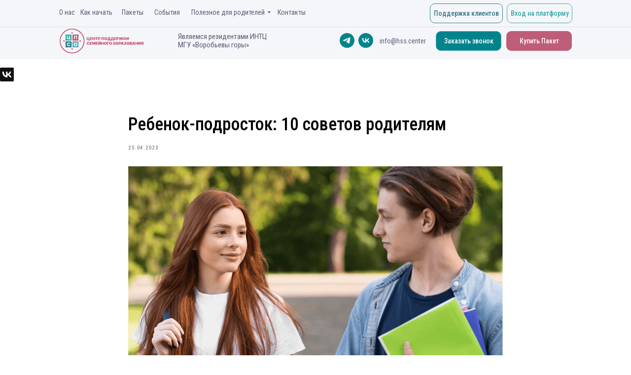

--- FILE ---
content_type: text/html; charset=UTF-8
request_url: https://hss.center/longrids/tpost/nxkd1fnzo1-rebenok-podrostok-10-sovetov-roditelyam
body_size: 64988
content:
<!DOCTYPE html> <html lang="ru"> <head> <meta charset="utf-8" /> <meta http-equiv="Content-Type" content="text/html; charset=utf-8" /> <meta name="viewport" content="width=device-width, initial-scale=1.0" /> <meta name="google-site-verification" content="jZekrjfwcFKAAUmPfwwNSOUOp0kJoWqjvVPkeI8xbVo" /> <meta name="yandex-verification" content="3c274e76cd90f10d" /> <!--metatextblock-->
    <title>Ребенок-подросток: 10 советов родителям</title>
    <meta name="description" content="Подростковый период наступает обычно неожиданно для родителей. Это сложный период для многих семей. Как действовать? Об этом в нашей статье.">
    <meta name="keywords" content="">
    <meta name="robots" content="index, follow" />

    <meta property="og:title" content="Ребенок-подросток: 10 советов родителям" />
    <meta property="og:description" content="Подростковый период наступает обычно неожиданно для родителей. Это сложный период для многих семей. Как действовать? Об этом в нашей статье." />
    <meta property="og:type" content="website" />
    <meta property="og:url" content="https://hss.center/longrids/tpost/nxkd1fnzo1-rebenok-podrostok-10-sovetov-roditelyam" />
    <meta property="og:image" content="https://static.tildacdn.com/tild3335-6431-4430-b965-323337356434/Group_35809_2_1.png" />

    <link rel="canonical" href="https://hss.center/longrids/tpost/nxkd1fnzo1-rebenok-podrostok-10-sovetov-roditelyam" />
    <link rel="alternate" type="application/rss+xml" title="Онлайн-журнал ЦПСО" href="https://hss.center/rss-feed-731036946481.xml" />
    <link rel="amphtml" href="https://hss.center/longrids/tpost/nxkd1fnzo1-rebenok-podrostok-10-sovetov-roditelyam?amp=true">

<!--/metatextblock--> <meta name="format-detection" content="telephone=no" /> <meta http-equiv="x-dns-prefetch-control" content="on"> <link rel="dns-prefetch" href="https://ws.tildacdn.com"> <link rel="dns-prefetch" href="https://static.tildacdn.com"> <link rel="shortcut icon" href="https://static.tildacdn.com/tild3132-6338-4562-b338-383132393639/favicon_1.ico" type="image/x-icon" /> <!-- Assets --> <script src="https://neo.tildacdn.com/js/tilda-fallback-1.0.min.js" async charset="utf-8"></script> <link rel="stylesheet" href="https://static.tildacdn.com/css/tilda-grid-3.0.min.css" type="text/css" media="all" onerror="this.loaderr='y';"/> <link rel="stylesheet" href="https://static.tildacdn.com/ws/project2703358/tilda-blocks-page28058352.min.css?t=1768478877" type="text/css" media="all" onerror="this.loaderr='y';" /><link rel="stylesheet" href="https://static.tildacdn.com/ws/project2703358/tilda-blocks-page38209844.min.css?t=1769695078" type="text/css" media="all" onerror="this.loaderr='y';" /><link rel="stylesheet" href="https://static.tildacdn.com/ws/project2703358/tilda-blocks-page34319319.min.css?t=1769695078" type="text/css" media="all" onerror="this.loaderr='y';" /> <link rel="preconnect" href="https://fonts.gstatic.com"> <link href="https://fonts.googleapis.com/css2?family=Roboto+Condensed:wght@300;400;500;600;700&subset=latin,cyrillic" rel="stylesheet"> <link rel="stylesheet" href="https://static.tildacdn.com/css/tilda-animation-2.0.min.css" type="text/css" media="all" onerror="this.loaderr='y';" /> <link rel="stylesheet" href="https://static.tildacdn.com/css/tilda-menu-widgeticons-1.0.min.css" type="text/css" media="all" onerror="this.loaderr='y';" /> <link rel="stylesheet" href="https://static.tildacdn.com/css/tilda-popup-1.1.min.css" type="text/css" media="print" onload="this.media='all';" onerror="this.loaderr='y';" /> <noscript><link rel="stylesheet" href="https://static.tildacdn.com/css/tilda-popup-1.1.min.css" type="text/css" media="all" /></noscript> <link rel="stylesheet" href="https://static.tildacdn.com/css/tilda-feed-1.1.min.css" type="text/css" media="all" /><link rel="stylesheet" href="https://static.tildacdn.com/css/tilda-menusub-1.0.min.css" type="text/css" media="all" /> <link rel="stylesheet" href="https://static.tildacdn.com/css/tilda-slds-1.4.min.css" type="text/css" media="print" onload="this.media='all';" onerror="this.loaderr='y';" /> <noscript><link rel="stylesheet" href="https://static.tildacdn.com/css/tilda-slds-1.4.min.css" type="text/css" media="all" /></noscript> <link rel="stylesheet" href="https://static.tildacdn.com/css/tilda-forms-1.0.min.css" type="text/css" media="all" onerror="this.loaderr='y';" /> <link rel="stylesheet" href="https://static.tildacdn.com/css/tilda-quiz-form-1.1.min.css" type="text/css" media="all" onerror="this.loaderr='y';" /> <link rel="stylesheet" href="https://static.tildacdn.com/css/tilda-zoom-2.0.min.css" type="text/css" media="print" onload="this.media='all';" onerror="this.loaderr='y';" /> <noscript><link rel="stylesheet" href="https://static.tildacdn.com/css/tilda-zoom-2.0.min.css" type="text/css" media="all" /></noscript> <link rel="stylesheet" type="text/css" href="/custom.css?t=1768478877"> <script nomodule src="https://static.tildacdn.com/js/tilda-polyfill-1.0.min.js" charset="utf-8"></script> <script type="text/javascript">function t_onReady(func) {if(document.readyState!='loading') {func();} else {document.addEventListener('DOMContentLoaded',func);}}
function t_onFuncLoad(funcName,okFunc,time) {if(typeof window[funcName]==='function') {okFunc();} else {setTimeout(function() {t_onFuncLoad(funcName,okFunc,time);},(time||100));}}function t_throttle(fn,threshhold,scope) {return function() {fn.apply(scope||this,arguments);};}function t396_initialScale(t){var e=document.getElementById("rec"+t);if(e){var i=e.querySelector(".t396__artboard");if(i){window.tn_scale_initial_window_width||(window.tn_scale_initial_window_width=document.documentElement.clientWidth);var a=window.tn_scale_initial_window_width,r=[],n,l=i.getAttribute("data-artboard-screens");if(l){l=l.split(",");for(var o=0;o<l.length;o++)r[o]=parseInt(l[o],10)}else r=[320,480,640,960,1200];for(var o=0;o<r.length;o++){var d=r[o];a>=d&&(n=d)}var _="edit"===window.allrecords.getAttribute("data-tilda-mode"),c="center"===t396_getFieldValue(i,"valign",n,r),s="grid"===t396_getFieldValue(i,"upscale",n,r),w=t396_getFieldValue(i,"height_vh",n,r),g=t396_getFieldValue(i,"height",n,r),u=!!window.opr&&!!window.opr.addons||!!window.opera||-1!==navigator.userAgent.indexOf(" OPR/");if(!_&&c&&!s&&!w&&g&&!u){var h=parseFloat((a/n).toFixed(3)),f=[i,i.querySelector(".t396__carrier"),i.querySelector(".t396__filter")],v=Math.floor(parseInt(g,10)*h)+"px",p;i.style.setProperty("--initial-scale-height",v);for(var o=0;o<f.length;o++)f[o].style.setProperty("height","var(--initial-scale-height)");t396_scaleInitial__getElementsToScale(i).forEach((function(t){t.style.zoom=h}))}}}}function t396_scaleInitial__getElementsToScale(t){return t?Array.prototype.slice.call(t.children).filter((function(t){return t&&(t.classList.contains("t396__elem")||t.classList.contains("t396__group"))})):[]}function t396_getFieldValue(t,e,i,a){var r,n=a[a.length-1];if(!(r=i===n?t.getAttribute("data-artboard-"+e):t.getAttribute("data-artboard-"+e+"-res-"+i)))for(var l=0;l<a.length;l++){var o=a[l];if(!(o<=i)&&(r=o===n?t.getAttribute("data-artboard-"+e):t.getAttribute("data-artboard-"+e+"-res-"+o)))break}return r}window.TN_SCALE_INITIAL_VER="1.0",window.tn_scale_initial_window_width=null;</script> <script src="https://static.tildacdn.com/js/jquery-1.10.2.min.js" charset="utf-8" onerror="this.loaderr='y';"></script> <script src="https://static.tildacdn.com/js/tilda-scripts-3.0.min.js" charset="utf-8" defer onerror="this.loaderr='y';"></script> <script src="https://static.tildacdn.com/ws/project2703358/tilda-blocks-page28058352.min.js?t=1768478877" charset="utf-8" onerror="this.loaderr='y';"></script><script src="https://static.tildacdn.com/ws/project2703358/tilda-blocks-page38209844.min.js?t=1769695078" onerror="this.loaderr='y';"></script><script src="https://static.tildacdn.com/ws/project2703358/tilda-blocks-page34319319.min.js?t=1769695078" onerror="this.loaderr='y';"></script> <script src="https://static.tildacdn.com/js/tilda-lazyload-1.0.min.js" charset="utf-8" async onerror="this.loaderr='y';"></script> <script src="https://static.tildacdn.com/js/tilda-animation-2.0.min.js" charset="utf-8" async onerror="this.loaderr='y';"></script> <script src="https://static.tildacdn.com/js/tilda-menu-1.0.min.js" charset="utf-8" async onerror="this.loaderr='y';"></script> <script src="https://static.tildacdn.com/js/tilda-menu-widgeticons-1.0.min.js" charset="utf-8" async onerror="this.loaderr='y';"></script> <script src="https://static.tildacdn.com/js/tilda-feed-1.1.min.js" charset="utf-8"></script><script src="https://static.tildacdn.com/js/tilda-zero-forms-1.0.min.js" charset="utf-8"></script><script src="https://static.tildacdn.com/js/tilda-zero-gallery-1.0.min.js" charset="utf-8"></script><script src="https://static.tildacdn.com/js/tilda-zero-tooltip-1.0.min.js" charset="utf-8"></script><script src="https://static.tildacdn.com/js/tilda-zero-video-1.0.min.js" charset="utf-8"></script><script src="https://static.tildacdn.com/js/tilda-menusub-1.0.min.js" charset="utf-8"></script><script src="https://static.tildacdn.com/js/tilda-map-1.0.min.js" charset="utf-8"></script><script src="https://static.tildacdn.com/js/tilda-vote-1.1.min.js" charset="utf-8"></script><script src="https://static.tildacdn.com/js/tilda-animation-sbs-1.0.min.js" charset="utf-8"></script> <script src="https://static.tildacdn.com/js/tilda-slds-1.4.min.js" charset="utf-8" async onerror="this.loaderr='y';"></script> <script src="https://static.tildacdn.com/js/hammer.min.js" charset="utf-8" async onerror="this.loaderr='y';"></script> <script src="https://static.tildacdn.com/js/tilda-zero-1.1.min.js" charset="utf-8" async onerror="this.loaderr='y';"></script> <script src="https://static.tildacdn.com/js/tilda-submenublocks-1.0.min.js" charset="utf-8" async onerror="this.loaderr='y';"></script> <script src="https://static.tildacdn.com/js/tilda-popup-1.0.min.js" charset="utf-8" async onerror="this.loaderr='y';"></script> <script src="https://static.tildacdn.com/js/tilda-forms-1.0.min.js" charset="utf-8" async onerror="this.loaderr='y';"></script> <script src="https://static.tildacdn.com/js/tilda-step-manager-1.0.min.js" charset="utf-8" async onerror="this.loaderr='y';"></script> <script src="https://static.tildacdn.com/js/tilda-quiz-form-1.0.min.js" charset="utf-8" async onerror="this.loaderr='y';"></script> <script src="https://static.tildacdn.com/js/tilda-zoom-2.0.min.js" charset="utf-8" async onerror="this.loaderr='y';"></script> <script src="https://static.tildacdn.com/js/tilda-zero-scale-1.0.min.js" charset="utf-8" async onerror="this.loaderr='y';"></script> <script src="https://static.tildacdn.com/js/tilda-zero-fixed-1.0.min.js" charset="utf-8" async onerror="this.loaderr='y';"></script> <script src="https://static.tildacdn.com/js/tilda-skiplink-1.0.min.js" charset="utf-8" async onerror="this.loaderr='y';"></script> <script src="https://static.tildacdn.com/js/tilda-events-1.0.min.js" charset="utf-8" async onerror="this.loaderr='y';"></script> <!-- nominify begin --><!-- Roistat Counter Start --> <script>
(function(w, d, s, h, id) {
    w.roistatProjectId = id; w.roistatHost = h;
    var p = d.location.protocol == "https:" ? "https://" : "http://";
    var u = /^.*roistat_visit=[^;]+(.*)?$/.test(d.cookie) ? "/dist/module.js" : "/api/site/1.0/"+id+"/init?referrer="+encodeURIComponent(d.location.href);
    var js = d.createElement(s); js.charset="UTF-8"; js.async = 1; js.src = p+h+u; var js2 = d.getElementsByTagName(s)[0]; js2.parentNode.insertBefore(js, js2);
})(window, document, 'script', 'cloud.roistat.com', 'd9c7f77269718b829fd4528844bafce0');
</script> <!-- Roistat Counter End --> <meta name="facebook-domain-verification" content="1bzlet5xuiyd4tumjrcr8k14v9pu5x" /> <meta name="yandex-verification" content="d44e6c3b2228362e" /> <meta name="yandex-verification" content="d44e6c3b2228362e" /> <script type="text/javascript">
$(document).ready(function () {
    $("[href='https://www.hss.center/packets22/tproduct/284838219-637778272121-paket-1-klass#order']").click(function () {
        ym(60654997,'reachGoal','buy_now');
    });
});

$(document).ready(function () {
    $("[href='https://www.hss.center/packets22/tproduct/284838219-878740861691-paket-2-klass#order']").click(function () {
        ym(60654997,'reachGoal','buy_now');
    });
});

$(document).ready(function () {
    $("[href='https://www.hss.center/packets22/tproduct/284838219-768898895871-paket-3-klass#order']").click(function () {
        ym(60654997,'reachGoal','buy_now');
    });
});

$(document).ready(function () {
    $("[href='https://www.hss.center/packets22/tproduct/284838219-670481392471-paket-4-klass#order']").click(function () {
        ym(60654997,'reachGoal','buy_now');
    });
});

$(document).ready(function () {
    $("[href='https://www.hss.center/packets22/tproduct/284838219-115830653481-paket-5-klass#order']").click(function () {
        ym(60654997,'reachGoal','buy_now');
    });
});

$(document).ready(function () {
    $("[href='https://www.hss.center/packets22/tproduct/284838219-352076552031-paket-6-klass#order']").click(function () {
        ym(60654997,'reachGoal','buy_now');
    });
});

$(document).ready(function () {
    $("[href='https://www.hss.center/packets22/tproduct/284838219-268296293631-paket-7-klass#order']").click(function () {
        ym(60654997,'reachGoal','buy_now');
    });
});

$(document).ready(function () {
    $("[href='https://www.hss.center/packets22/tproduct/284838219-839868339771-paket-8-klass#order']").click(function () {
        ym(60654997,'reachGoal','buy_now');
    });
});

$(document).ready(function () {
    $("[href='https://www.hss.center/packets22/tproduct/284838219-554246048651-paket-10-klass#order']").click(function () {
        ym(60654997,'reachGoal','buy_now');
    });
});

$(document).ready(function () {
    $("[href='https://www.hss.center/packets22/tproduct/284838222-552462935451-paket-9-klass-pa-gia#order']").click(function () {
        ym(60654997,'reachGoal','buy_now');
    });
});

$(document).ready(function () {
    $("[href='https://www.hss.center/packets22/tproduct/284838222-170534473101-paket-9-klass-pa#order']").click(function () {
        ym(60654997,'reachGoal','buy_now');
    });
});

$(document).ready(function () {
    $("[href='https://www.hss.center/packets22/tproduct/284838222-985196157271-paket-11-klass-pa-gia#order']").click(function () {
        ym(60654997,'reachGoal','buy_now');
    });
});

$(document).ready(function () {
    $("[href='https://www.hss.center/packets22/tproduct/284838222-374942175331-paket-11-klass-pa#order']").click(function () {
        ym(60654997,'reachGoal','buy_now');
    });
});

$(document).ready(function () {
    $("[href='https://www.hss.center/tilda/form276267371/submitted/']").click(function () {
        ym(60654997,'reachGoal','checkout');
    });
});

$(document).ready(function () {
    $("[href='https://www.hss.center/tilda/form208880383/submitted']").click(function () {
        ym(60654997,'reachGoal','question');
    });
});


$(document).ready(function() {
    $("[href='#zeropopup']").click(function() {
        ym(97723102,'reachGoal','onclick_callback')
    })
})

document.addEventListener("DOMContentLoaded", _ => {
    setTimeout(() => {
        const callbackForm = document.querySelector('form#form783372892')
        if(callbackForm) {
            const button = callbackForm.querySelector('button')
            const inputs = Array.from(callbackForm.querySelectorAll('.t-input-group'))
            button.addEventListener('click', _ => {
                setTimeout(() => {
                    const isValid = inputs.reduce((acc, curr) => {
                        return acc  && !curr.classList.contains('js-error-control-box')
                    }, true)
                    if(isValid) {
                        ym(97723102,'reachGoal','onsubmit_callback')
                    }
                }, 1500)
            })
        }    
    }, 2000)
})

document.addEventListener("DOMContentLoaded", _ => {
    setTimeout(() => {
        const form = document.querySelector('.t706__cartwin form')
        if(form) {
            const button = form.querySelector('button')
            const inputs = Array.from(form.querySelectorAll('.t-input-group'))
            button.addEventListener('click', _ => {
                const isValid = inputs.reduce((acc, curr) => {
                    return acc  && !curr.classList.contains('js-error-control-box')
                }, true)
                if(isValid) {
                    ym(97723102,'reachGoal','onsubmit_order')
                }
            })
        }    
    }, 2000)
})





$(document).ready(function () {
    $('#rec289670328 a').click(function () {
        $(document).ready(function () {
            $("[href='https://hss.center/packets22']").click(function () {
                ym(60654997,'reachGoal','pay_hat');
            });
        });
    });
});

</script> <!--<script type='text/javascript' async defer src='https://hss.push4site.com/sdk'></script>  скрипт для пушей--> <!-- Meta Pixel Code -- новый пиксель август 22 года кс --> <script>
!function(f,b,e,v,n,t,s)
{if(f.fbq)return;n=f.fbq=function(){n.callMethod?
n.callMethod.apply(n,arguments):n.queue.push(arguments)};
if(!f._fbq)f._fbq=n;n.push=n;n.loaded=!0;n.version='2.0';
n.queue=[];t=b.createElement(e);t.async=!0;
t.src=v;s=b.getElementsByTagName(e)[0];
s.parentNode.insertBefore(t,s)}(window, document,'script',
'https://connect.facebook.net/en_US/fbevents.js');
fbq('init', '901879620683422');
fbq('init', '782001046159620');
fbq('track', 'PageView');
</script> <noscript><img height="1" width="1" style="display:none"
src="https://www.facebook.com/tr?id=901879620683422&ev=PageView&noscript=1"
/></noscript> <!-- End Meta Pixel Code --> <meta name="yandex-verification" content="16d499895d553975" /> <meta name="google-site-verification" content="wHpWM40D7aXYxHQTjHjuLOQW9jcAbCq4VqA7-9LFYVo" /> <!-- Yandex.Metrika counter --> <script type="text/javascript" >
   (function(m,e,t,r,i,k,a){m[i]=m[i]||function(){(m[i].a=m[i].a||[]).push(arguments)};
   m[i].l=1*new Date();
   for (var j = 0; j < document.scripts.length; j++) {if (document.scripts[j].src === r) { return; }}
   k=e.createElement(t),a=e.getElementsByTagName(t)[0],k.async=1,k.src=r,a.parentNode.insertBefore(k,a)})
   (window, document, "script", "https://mc.yandex.ru/metrika/tag.js", "ym");

   ym(97723102, "init", {
        clickmap:true,
        trackLinks:true,
        accurateTrackBounce:true,
        webvisor:true
   });
</script> <noscript><div><img src="https://mc.yandex.ru/watch/97723102" style="position:absolute; left:-9999px;" alt="" /></div></noscript> <!-- /Yandex.Metrika counter --> <!-- Google tag (gtag.js) --> <script async src="https://www.googletagmanager.com/gtag/js?id=G-C6XSJ9J9NJ"></script> <script>
  window.dataLayer = window.dataLayer || [];
  function gtag(){dataLayer.push(arguments);}
  gtag('js', new Date());

  gtag('config', 'G-C6XSJ9J9NJ');
</script> <script type="application/ld+json">

{
  "@context": "https://schema.org",
  "@type": "WPFooter",
  "@id": "WPFooter",
  "copyrightYear": "2024",
  "copyrightHolder": "ЦПСО | Онлайн-платформа"
}
</script> <script type="application/ld+json">

{
    "@context": "https://schema.org",

    "@type": "SiteNavigationElement",

    "name": [
        "Заочный + учебники",
        "О нас",
        "События",
        "Онлайн-журнал",
        "Онлайн-уроки",
        "Образовательные пакеты",
        "Как начать",
        "Материнский капитал",
        "Скачать приложение",
        "Летние пакеты",
        "Цены"
    ],

    "url": [
        "https://hss.center/club_sistem",
        "https://hss.center/#about",
        "https://hss.center/kalendar-sobitii",
        "https://hss.center/media",
        "https://hss.center/online-school",
        "https://hss.center/#tarif",
        "https://hss.center/#work",
        "https://hss.center/#kapital",
        "https://hss.center/#prilozhenie",
        "https://hss.center/summer",
        "https://hss.center/support"
    ]

}
</script> <script type="application/ld+json">
{
	"@context": "http://schema.org/",
	"@type": "Organization",
	"name": "ЦПСО | Онлайн-платформа",
	"logo": "https://static.tildacdn.com/tild6365-3538-4762-b665-343963623538/__new.svg",
	"url": "https://hss.center",
	"address": {
		"@type": "PostalAddress",
		"streetAddress": "ул. Мясницкая д.13, стр.10, офис 9",
		"addressLocality": "Москва",
		"addressRegion": "Московская область",
		"postalCode": "101000",
		"addressCountry": "Russian Federation"
	}
}
</script> <script>
// Проверяем, содержит ли URL страницы 'tproduct'
if (!window.location.href.includes('installment_split')) {
    // Функция для удаления радиокнопки с value="banktransfer" и её label
    function removeBankTransferRadioButton() {
        // Ищем радиокнопку с value="banktransfer"
        const radioButton = document.querySelector('input.t-radio_payment[value="banktransfer"]');
        
        if (radioButton) {
            // Находим родительский элемент <label> и удаляем его
            const label = radioButton.closest('label.t-radio__control');
            if (label) {
                label.remove();
                console.log('Радиокнопка с value="banktransfer" и её label удалены.');
            }
        }
    }
    
    // Создаем новый MutationObserver
    const observer = new MutationObserver((mutationsList) => {
        for (const mutation of mutationsList) {
            if (mutation.type === 'childList') {
                // Проверяем при каждом изменении DOM
                removeBankTransferRadioButton();
            }
        }
    });
    
    // Конфигурация наблюдателя
    const config = { childList: true, subtree: true };
    
    // Проверяем, существует ли document.body перед наблюдением
    document.addEventListener("DOMContentLoaded", function() {
        if (document.body) {
            // Начинаем наблюдение за изменениями в <body>
            observer.observe(document.body, config);
    
            // Проверяем, если элемент уже существует при загрузке страницы
            removeBankTransferRadioButton();
        } else {
            console.error("Ошибка: document.body не найден.");
        }
    });
}
</script> <!-- Top.Mail.Ru counter --> <script type="text/javascript">
var _tmr = window._tmr || (window._tmr = []);
_tmr.push({id: "3649063", type: "pageView", start: (new Date()).getTime()});
(function (d, w, id) {
  if (d.getElementById(id)) return;
  var ts = d.createElement("script"); ts.type = "text/javascript"; ts.async = true; ts.id = id;
  ts.src = "https://top-fwz1.mail.ru/js/code.js";
  var f = function () {var s = d.getElementsByTagName("script")[0]; s.parentNode.insertBefore(ts, s);};
  if (w.opera == "[object Opera]") { d.addEventListener("DOMContentLoaded", f, false); } else { f(); }
})(document, window, "tmr-code");
</script> <noscript><div><img src="https://top-fwz1.mail.ru/counter?id=3649063;js=na" style="position:absolute;left:-9999px;" alt="Top.Mail.Ru" /></div></noscript> <!-- /Top.Mail.Ru counter --> <meta name="zen-verification" content="qpxUaGPR8H8KgK9kuCM6vwtSDjKaI7hfeM2YYyKNkMxbsCFQrCRXdl43v5yNJW0W" /> <!-- Защита от скликивания рекламы ботами --> <script type="text/javascript">window._ab_id_=161351</script> <script src="https://cdn.botfaqtor.ru/one.js"></script> <!-- Защита от скликивания рекламы ботами --> <script>
(function () {
  const TARGET_HOST = 'dms.hss.center';
  const TARGET_PATH_PREFIX = '/o';
  const UTM_KEYS = ['utm_source','utm_medium','utm_campaign','utm_content','utm_term','gclid','yclid','fbclid','_openstat'];

  function getCookie(name) {
    const m = document.cookie.match(new RegExp('(?:^|; )' + name.replace(/([.$?*|{}()[\]\\/+^])/g, '\\$1') + '=([^;]*)'));
    return m ? decodeURIComponent(m[1]) : '';
  }

  function getTildaUTMs() {
    const raw = getCookie('TILDAUTM');
    if (!raw) return {};
    const parts = raw.replace(/\|\|\|/g, '|').split('|').filter(Boolean);
    const obj = {};
    for (const p of parts) {
      const i = p.indexOf('=');
      if (i > 0) {
        const k = p.slice(0, i).trim();
        const v = p.slice(i + 1).trim();
        if (k && v) obj[k] = v;
      }
    }
    return obj;
  }

  function collectParams() {
    const out = new URLSearchParams();
    const qs = new URLSearchParams(location.search);

    // UTM из URL
    for (const k of UTM_KEYS) if (qs.has(k) && qs.get(k)) out.set(k, qs.get(k));
    // UTM из TILDAUTM (если каких-то нет)
    const tutm = getTildaUTMs();
    for (const k of UTM_KEYS) if (!out.has(k) && tutm[k]) out.set(k, tutm[k]);

    // Идентификаторы из cookies (не перезаписываем, если уже есть в ссылке)
    const ids = {
      tildasid: getCookie('tildasid'),
      tildauid: getCookie('tildauid'),
      roistat_visit: getCookie('roistat_visit'),
    };
    for (const [k, v] of Object.entries(ids)) if (v) out.set(k, v);

    return out;
  }

  function enhanceUrl(u) {
    const add = collectParams();
    // Не перезаписываем уже имеющиеся параметры ссылки
    add.forEach((v, k) => { if (!u.searchParams.has(k)) u.searchParams.set(k, v); });
  }

  function maybeEnhanceAnchor(a) {
    try {
      const u = new URL(a.href, location.href);
      if (u.hostname !== TARGET_HOST) return;
      if (!u.pathname.startsWith(TARGET_PATH_PREFIX)) return;
      const before = u.toString();
      enhanceUrl(u);
      const after = u.toString();
      if (after !== before) a.href = after;
    } catch (_) {}
  }

  // Патчим ссылку непосредственно перед переходом (включая Ctrl/Cmd-клик и колесо мыши)
  function onAnyClick(e) {
    const a = e.target && e.target.closest ? e.target.closest('a[href]') : null;
    if (a) maybeEnhanceAnchor(a);
  }
  document.addEventListener('click', onAnyClick, true);
  document.addEventListener('auxclick', onAnyClick, true);   // средняя кнопка

  // На всякий случай обработаем уже отрисованные ссылки один раз после загрузки
  document.addEventListener('DOMContentLoaded', function () {
    document.querySelectorAll('a[href]').forEach(maybeEnhanceAnchor);
  });
})();
</script> <script type="text/javascript">window._ab_id_=161351</script> <script src="https://cdn.botfaqtor.ru/one.js"></script> <!-- nominify end --><script type="text/javascript">window.dataLayer=window.dataLayer||[];</script> <!-- Google Tag Manager --> <script type="text/javascript">(function(w,d,s,l,i){w[l]=w[l]||[];w[l].push({'gtm.start':new Date().getTime(),event:'gtm.js'});var f=d.getElementsByTagName(s)[0],j=d.createElement(s),dl=l!='dataLayer'?'&l='+l:'';j.async=true;j.src='https://www.googletagmanager.com/gtm.js?id='+i+dl;f.parentNode.insertBefore(j,f);})(window,document,'script','dataLayer','GTM-MJQKS47G');</script> <!-- End Google Tag Manager --> <!-- Facebook Pixel Code --> <script type="text/javascript" data-tilda-cookie-type="advertising">setTimeout(function(){!function(f,b,e,v,n,t,s)
{if(f.fbq)return;n=f.fbq=function(){n.callMethod?n.callMethod.apply(n,arguments):n.queue.push(arguments)};if(!f._fbq)f._fbq=n;n.push=n;n.loaded=!0;n.version='2.0';n.agent='pltilda';n.queue=[];t=b.createElement(e);t.async=!0;t.src=v;s=b.getElementsByTagName(e)[0];s.parentNode.insertBefore(t,s)}(window,document,'script','https://connect.facebook.net/en_US/fbevents.js');fbq('init','6543533545708056');fbq('track','PageView');},2000);</script> <!-- End Facebook Pixel Code --> <!-- VK Pixel Code --> <script type="text/javascript" data-tilda-cookie-type="advertising">setTimeout(function(){!function(){var t=document.createElement("script");t.type="text/javascript",t.async=!0,t.src="https://vk.com/js/api/openapi.js?161",t.onload=function(){VK.Retargeting.Init("VK-RTRG-1767578-dE0w"),VK.Retargeting.Hit()},document.head.appendChild(t)}();},2000);</script> <!-- End VK Pixel Code --> <script type="text/javascript">(function() {if((/bot|google|yandex|baidu|bing|msn|duckduckbot|teoma|slurp|crawler|spider|robot|crawling|facebook/i.test(navigator.userAgent))===false&&typeof(sessionStorage)!='undefined'&&sessionStorage.getItem('visited')!=='y'&&document.visibilityState){var style=document.createElement('style');style.type='text/css';style.innerHTML='@media screen and (min-width: 980px) {.t-records {opacity: 0;}.t-records_animated {-webkit-transition: opacity ease-in-out .2s;-moz-transition: opacity ease-in-out .2s;-o-transition: opacity ease-in-out .2s;transition: opacity ease-in-out .2s;}.t-records.t-records_visible {opacity: 1;}}';document.getElementsByTagName('head')[0].appendChild(style);function t_setvisRecs(){var alr=document.querySelectorAll('.t-records');Array.prototype.forEach.call(alr,function(el) {el.classList.add("t-records_animated");});setTimeout(function() {Array.prototype.forEach.call(alr,function(el) {el.classList.add("t-records_visible");});sessionStorage.setItem("visited","y");},400);}
document.addEventListener('DOMContentLoaded',t_setvisRecs);}})();</script></head> <body class="t-body" style="margin:0;"> <!--allrecords--> <div id="allrecords" class="t-records" data-post-page="y" data-hook="blocks-collection-content-node" data-tilda-project-id="2703358" data-tilda-page-id="28058352" data-tilda-page-alias="longrids" data-tilda-formskey="b616a089724317af32cbb13fddd7ba03" data-tilda-stat-scroll="yes" data-tilda-lazy="yes" data-tilda-project-lang="RU" data-tilda-root-zone="com" data-tilda-project-headcode="yes" data-tilda-ts="y" data-tilda-project-country="RU">

<!-- POST START -->

<!--header-->
<div id="t-header" class="t-records" data-hook="blocks-collection-content-node" data-tilda-project-id="2703358" data-tilda-page-id="38209844" data-tilda-page-alias="headerpotoki" data-tilda-formskey="b616a089724317af32cbb13fddd7ba03" data-tilda-stat-scroll="yes" data-tilda-lazy="yes" data-tilda-project-lang="RU" data-tilda-root-zone="one"  data-tilda-project-headcode="yes"  data-tilda-ts="y"    data-tilda-project-country="RU">

    <div id="rec1561985031" class="r t-rec" style=" " data-animationappear="off" data-record-type="131"      >
<!-- T123 -->
    <div class="t123" >
        <div class="t-container_100 ">
            <div class="t-width t-width_100 ">
                <!-- nominify begin -->
                <script type="text/javascript">window._ab_id_=161351</script>
<script src="https://cdn.botfaqtor.ru/one.js"></script>
                 
                <!-- nominify end -->
            </div>  
        </div>
    </div>

</div>


    <div id="rec1561985051" class="r t-rec t-rec_pb_0" style="padding-bottom:0px; " data-animationappear="off" data-record-type="360"      >
<!-- T360 -->

        
    <style>
    @media screen and (min-width: 980px) {
        .t-records {
            opacity: 0;
        }
        .t-records_animated {
            -webkit-transition: opacity ease-in-out .5s;
            -moz-transition: opacity ease-in-out .5s;
            -o-transition: opacity ease-in-out .5s;
            transition: opacity ease-in-out .5s;
        }
        .t-records.t-records_visible,
        .t-records .t-records {
            opacity: 1;
        }
    }
    </style>
    
    
    
    <script>
        t_onReady(function () {
            var allRecords = document.querySelector('.t-records');
            window.addEventListener('pageshow', function (event) {
                if (event.persisted) {
                    allRecords.classList.add('t-records_visible');
                }
            });
        
            var rec = document.querySelector('#rec1561985051');
            if (!rec) return;
            rec.setAttribute('data-animationappear', 'off');
            rec.style.opacity = '1';
            allRecords.classList.add('t-records_animated');
            setTimeout(function () {
                allRecords.classList.add('t-records_visible');
            }, 200);
        });
    </script>

        <script>
        t_onReady(function () {
            var selects = 'button:not(.t-submit):not(.t835__btn_next):not(.t835__btn_prev):not(.t835__btn_result):not(.t862__btn_next):not(.t862__btn_prev):not(.t862__btn_result):not(.t854__news-btn):not(.t862__btn_next),' +
                'a:not([href*="#"]):not(.carousel-control):not(.t-carousel__control):not(.t807__btn_reply):not([href^="#price"]):not([href^="javascript"]):not([href^="mailto"]):not([href^="tel"]):not([href^="link_sub"]):not(.js-feed-btn-show-more):not(.t367__opener):not([href^="https://www.dropbox.com/"])';
            var elements = document.querySelectorAll(selects);
            Array.prototype.forEach.call(elements, function (element) {
                if (element.getAttribute('data-menu-submenu-hook')) return;
                element.addEventListener('click', function (event) {
                    var goTo = this.getAttribute('href');
                    if (goTo !== null && !goTo.startsWith('#')) {
                        var ctrl = event.ctrlKey;
                        var cmd = event.metaKey && navigator.platform.indexOf('Mac') !== -1;
                        if (!ctrl && !cmd) {
                            var target = this.getAttribute('target');
                            if (target !== '_blank') {
                                event.preventDefault();
                                var allRecords = document.querySelector('.t-records');
                                if (allRecords) {
                                    allRecords.classList.remove('t-records_visible');
                                }
                                setTimeout(function () {
                                    window.location = goTo;
                                }, 500);
                            }
                        }
                    }
                });
            });
        });
    </script>
    
        

</div>


    <div id="rec920581546" class="r t-rec" style="background-color:#f5f6fa; " data-animationappear="off" data-record-type="121" data-alias-record-type="396"   data-bg-color="#f5f6fa"  >
<!-- T396 -->
<style>#rec920581546 .t396__artboard {height: 120px;}#rec920581546 .t396__filter {height: 120px;    }#rec920581546 .t396__carrier{height: 120px;background-position: center center;background-attachment: fixed;transform: translate3d(0, 0, 0);-moz-transform: unset;background-size: cover;background-repeat: no-repeat;}@media screen and (min-width: 1199px) {#rec920581546 .t396__carrier-wrapper {position: absolute;width: 100%;height: 100%;top: 0;left: 0;-webkit-clip-path: inset(0 0 0 0);clip-path: inset(0 0 0 0);}#rec920581546 .t396__carrier{position: fixed;display: block;width: 100%;height: 100% !important;top: 0;left: 0;background-size: cover;background-position: center center;transform: translateZ(0);will-change: transform;pointer-events: none;}}@media screen and (max-width: 1199px) {#rec920581546 .t396__carrier-wrapper {position: absolute;width: 100%;height: 100%;top: 0;left: 0;-webkit-clip-path: inset(0 0 0 0);clip-path: inset(0 0 0 0);}}@media screen and (max-width: 1439px) {#rec920581546 .t396__artboard,#rec920581546 .t396__filter,#rec920581546 .t396__carrier {height: 120px;}#rec920581546 .t396__filter {}#rec920581546 .t396__carrier {background-attachment: scroll;}}@media screen and (max-width: 1199px) {#rec920581546 .t396__artboard,#rec920581546 .t396__filter,#rec920581546 .t396__carrier {height: 115px;}#rec920581546 .t396__filter {}#rec920581546 .t396__carrier {background-attachment: scroll;}}@media screen and (max-width: 959px) {#rec920581546 .t396__artboard,#rec920581546 .t396__filter,#rec920581546 .t396__carrier {height: 70px;}#rec920581546 .t396__filter {}#rec920581546 .t396__carrier {background-attachment: scroll;}}@media screen and (max-width: 639px) {#rec920581546 .t396__artboard,#rec920581546 .t396__filter,#rec920581546 .t396__carrier {height: 65px;}#rec920581546 .t396__filter {}#rec920581546 .t396__carrier {background-attachment: scroll;}}@media screen and (max-width: 479px) {#rec920581546 .t396__artboard,#rec920581546 .t396__filter,#rec920581546 .t396__carrier {height: 50px;}#rec920581546 .t396__filter {}#rec920581546 .t396__carrier {background-attachment: scroll;}}#rec920581546 .tn-elem[data-elem-id="1742459478089"] {
  color: #555b73;
  text-align: right;
  z-index: 3;
  top:  69px;;
  left:  calc(50% + 720px - 96px + -385px);;
  width: 96px;
  height: 34px;
}
#rec920581546 .tn-elem[data-elem-id="1742459478089"] .tn-atom {
  color: #555b73;
  font-size: 14px;
  font-family: 'Roboto Condensed', Arial,sans-serif;
  line-height: 1.3;
  font-weight: 400;
  border-radius: 30px 30px 30px 30px;
  background-position: center center;
  --t396-speedhover: 0.2s;
  transition: background-color var(--t396-speedhover,0s) ease-in-out, color var(--t396-speedhover,0s) ease-in-out, border-color var(--t396-speedhover,0s) ease-in-out, box-shadow var(--t396-shadowshoverspeed,0.2s) ease-in-out;
  -webkit-box-pack: end;
  -ms-flex-pack: end;
  justify-content: flex-end;
}
#rec920581546 .tn-elem[data-elem-id="1742459478089"] .tn-atom::after {
  display: none;
}
#rec920581546 .tn-elem[data-elem-id="1742459478089"] .tn-atom .tn-atom__button-content {
  column-gap: 10px;
  padding: 0px 0px 0px 0px ;
}
#rec920581546 .tn-elem[data-elem-id="1742459478089"] .tn-atom .tn-atom__button-text {
  transition: color var(--t396-speedhover,0s) ease-in-out;
  color: #555b73;
}
#rec920581546 .tn-elem[data-elem-id="1742459478089"] .tn-atom .tn-atom__button-border::before {
  display: none;
}
#rec920581546 .tn-elem[data-elem-id="1742459478089"] .tn-atom .tn-atom__button-border::after {
  display: none;
}
@media (hover), (min-width:0\0) {
  #rec920581546 .tn-elem[data-elem-id="1742459478089"] .tn-atom:hover::after {
    opacity: 0;
  }
  #rec920581546 .tn-elem[data-elem-id="1742459478089"] .tn-atom:hover {
    animation-name: none;
  }
}
@media screen and (max-width: 1439px) {
  #rec920581546 .tn-elem[data-elem-id="1742459478089"] {
    display: block;
    top:  72px;;
    left:  calc(50% + 600px - 96px + -416px);;
    width: 103px;
    height: auto;
  }
  #rec920581546 .tn-elem[data-elem-id="1742459478089"] .tn-atom {
    font-size: 14px;
    background-size: cover;
  }
  #rec920581546 .tn-elem[data-elem-id="1742459478089"] .tn-atom::after {
    display: none;
  }
  #rec920581546 .tn-elem[data-elem-id="1742459478089"] .tn-atom .tn-atom__button-border::before {
    display: none;
  }
  #rec920581546 .tn-elem[data-elem-id="1742459478089"] .tn-atom .tn-atom__button-border::after {
    display: none;
  }
  @media (hover), (min-width:0\0) {
    #rec920581546 .tn-elem[data-elem-id="1742459478089"] .tn-atom:hover::after {
      opacity: 0;
    }
    #rec920581546 .tn-elem[data-elem-id="1742459478089"] .tn-atom:hover {
      animation-name: none;
    }
  }
}
@media screen and (max-width: 1199px) {
  #rec920581546 .tn-elem[data-elem-id="1742459478089"] {
    display: block;
    top:  73px;;
    left:  calc(50% + 480px - 96px + -313px);;
    width: 94px;
    height: auto;
  }
  #rec920581546 .tn-elem[data-elem-id="1742459478089"] .tn-atom {
    font-size: 13px;
    background-size: cover;
  }
  #rec920581546 .tn-elem[data-elem-id="1742459478089"] .tn-atom::after {
    display: none;
  }
  #rec920581546 .tn-elem[data-elem-id="1742459478089"] .tn-atom .tn-atom__button-border::before {
    display: none;
  }
  #rec920581546 .tn-elem[data-elem-id="1742459478089"] .tn-atom .tn-atom__button-border::after {
    display: none;
  }
  @media (hover), (min-width:0\0) {
    #rec920581546 .tn-elem[data-elem-id="1742459478089"] .tn-atom:hover::after {
      opacity: 0;
    }
    #rec920581546 .tn-elem[data-elem-id="1742459478089"] .tn-atom:hover {
      animation-name: none;
    }
  }
}
@media screen and (max-width: 959px) {
  #rec920581546 .tn-elem[data-elem-id="1742459478089"] {
    display: block;
    top:  -147px;;
    left:  calc(50% + 320px - 96px + -527px);;
    height: auto;
  }
  #rec920581546 .tn-elem[data-elem-id="1742459478089"] .tn-atom::after {
    display: none;
  }
  #rec920581546 .tn-elem[data-elem-id="1742459478089"] .tn-atom .tn-atom__button-border::before {
    display: none;
  }
  #rec920581546 .tn-elem[data-elem-id="1742459478089"] .tn-atom .tn-atom__button-border::after {
    display: none;
  }
  @media (hover), (min-width:0\0) {
    #rec920581546 .tn-elem[data-elem-id="1742459478089"] .tn-atom:hover::after {
      opacity: 0;
    }
    #rec920581546 .tn-elem[data-elem-id="1742459478089"] .tn-atom:hover {
      animation-name: none;
    }
  }
}
@media screen and (max-width: 639px) {
  #rec920581546 .tn-elem[data-elem-id="1742459478089"] {
    display: block;
    height: auto;
  }
  #rec920581546 .tn-elem[data-elem-id="1742459478089"] .tn-atom::after {
    display: none;
  }
  #rec920581546 .tn-elem[data-elem-id="1742459478089"] .tn-atom .tn-atom__button-border::before {
    display: none;
  }
  #rec920581546 .tn-elem[data-elem-id="1742459478089"] .tn-atom .tn-atom__button-border::after {
    display: none;
  }
  @media (hover), (min-width:0\0) {
    #rec920581546 .tn-elem[data-elem-id="1742459478089"] .tn-atom:hover::after {
      opacity: 0;
    }
    #rec920581546 .tn-elem[data-elem-id="1742459478089"] .tn-atom:hover {
      animation-name: none;
    }
  }
}
@media screen and (max-width: 479px) {
  #rec920581546 .tn-elem[data-elem-id="1742459478089"] {
    display: block;
    top:  -126px;;
    left:  calc(50% + 160px - 96px + -57px);;
    height: auto;
  }
  #rec920581546 .tn-elem[data-elem-id="1742459478089"] .tn-atom::after {
    display: none;
  }
  #rec920581546 .tn-elem[data-elem-id="1742459478089"] .tn-atom .tn-atom__button-border::before {
    display: none;
  }
  #rec920581546 .tn-elem[data-elem-id="1742459478089"] .tn-atom .tn-atom__button-border::after {
    display: none;
  }
  @media (hover), (min-width:0\0) {
    #rec920581546 .tn-elem[data-elem-id="1742459478089"] .tn-atom:hover::after {
      opacity: 0;
    }
    #rec920581546 .tn-elem[data-elem-id="1742459478089"] .tn-atom:hover {
      animation-name: none;
    }
  }
}#rec920581546 .tn-elem[data-elem-id="1742459478053"] {
  color: #ffffff;
  text-align: center;
  z-index: 3;
  top:  64px;;
  left:  calc(50% + 720px - 161px + -39px);;
  width: 161px;
  height: 42px;
}
#rec920581546 .tn-elem[data-elem-id="1742459478053"] .tn-atom {
  color: #ffffff;
  font-size: 15px;
  font-family: 'Roboto Condensed', Arial,sans-serif;
  line-height: 1.3;
  font-weight: 500;
  border-radius: 10px 10px 10px 10px;
  background-position: center center;
  --t396-borderwidth: 0px;
  --t396-speedhover: 0.2s;
  transition: background-color var(--t396-speedhover,0s) ease-in-out, color var(--t396-speedhover,0s) ease-in-out, border-color var(--t396-speedhover,0s) ease-in-out, box-shadow var(--t396-shadowshoverspeed,0.2s) ease-in-out;
  --t396-bgcolor-color: #be5d77;
  --t396-bgcolor-image: none;
  --t396-bgcolor-hover-color: #ab4e67;
  --t396-bgcolor-hover-image: none;
  background-color: var(--t396-bgcolor-color, transparent);
  -webkit-box-pack: center;
  -ms-flex-pack: center;
  justify-content: center;
}
#rec920581546 .tn-elem[data-elem-id="1742459478053"] .tn-atom::after {
  display: none;
}
#rec920581546 .tn-elem[data-elem-id="1742459478053"] .tn-atom .tn-atom__button-content {
  column-gap: 10px;
  padding: 0px 0px 0px 0px ;
}
#rec920581546 .tn-elem[data-elem-id="1742459478053"] .tn-atom .tn-atom__button-text {
  transition: color var(--t396-speedhover,0s) ease-in-out;
  color: #ffffff;
}
#rec920581546 .tn-elem[data-elem-id="1742459478053"] .tn-atom .tn-atom__button-border::before {
  display: none;
}
#rec920581546 .tn-elem[data-elem-id="1742459478053"] .tn-atom .tn-atom__button-border::after {
  display: none;
}
@media (hover), (min-width:0\0) {
  #rec920581546 .tn-elem[data-elem-id="1742459478053"] .tn-atom:hover::after {
    opacity: 0;
  }
  #rec920581546 .tn-elem[data-elem-id="1742459478053"] .tn-atom:hover {
    animation-name: none;
    background-color: var(--t396-bgcolor-hover-color, var(--t396-bgcolor-color, transparent));
  }
}
@media (hover), (min-width:0\0) {
  #rec920581546 .tn-elem[data-elem-id="1742459478053"] .tn-atom:hover {
    color: #ffffff;
  }
  #rec920581546 .tn-elem[data-elem-id="1742459478053"] .tn-atom:hover .tn-atom__button-text {
    color: #ffffff;
  }
}
@media screen and (max-width: 1439px) {
  #rec920581546 .tn-elem[data-elem-id="1742459478053"] {
    display: block;
    top:  63px;;
    left:  calc(50% + 600px - 161px + -120px);;
    width: 133px;
    height: auto;
  }
  #rec920581546 .tn-elem[data-elem-id="1742459478053"] .tn-atom {
    font-size: 14px;
    background-size: cover;
    background-color: var(--t396-bgcolor-color, transparent);
  }
  #rec920581546 .tn-elem[data-elem-id="1742459478053"] .tn-atom::after {
    display: none;
  }
  #rec920581546 .tn-elem[data-elem-id="1742459478053"] .tn-atom .tn-atom__button-border::before {
    display: none;
  }
  #rec920581546 .tn-elem[data-elem-id="1742459478053"] .tn-atom .tn-atom__button-border::after {
    display: none;
  }
  @media (hover), (min-width:0\0) {
    #rec920581546 .tn-elem[data-elem-id="1742459478053"] .tn-atom:hover::after {
      opacity: 0;
    }
    #rec920581546 .tn-elem[data-elem-id="1742459478053"] .tn-atom:hover {
      animation-name: none;
      background-color: var(--t396-bgcolor-hover-color, var(--t396-bgcolor-color, transparent));
    }
  }
}
@media screen and (max-width: 1199px) {
  #rec920581546 .tn-elem[data-elem-id="1742459478053"] {
    display: block;
    top:  67px;;
    left:  calc(50% + 480px - 161px + -42px);;
    width: 122px;
    height: auto;
  }
  #rec920581546 .tn-elem[data-elem-id="1742459478053"] .tn-atom {
    background-color: var(--t396-bgcolor-color, transparent);
  }
  #rec920581546 .tn-elem[data-elem-id="1742459478053"] .tn-atom::after {
    display: none;
  }
  #rec920581546 .tn-elem[data-elem-id="1742459478053"] .tn-atom .tn-atom__button-border::before {
    display: none;
  }
  #rec920581546 .tn-elem[data-elem-id="1742459478053"] .tn-atom .tn-atom__button-border::after {
    display: none;
  }
  @media (hover), (min-width:0\0) {
    #rec920581546 .tn-elem[data-elem-id="1742459478053"] .tn-atom:hover::after {
      opacity: 0;
    }
    #rec920581546 .tn-elem[data-elem-id="1742459478053"] .tn-atom:hover {
      animation-name: none;
      background-color: var(--t396-bgcolor-hover-color, var(--t396-bgcolor-color, transparent));
    }
  }
}
@media screen and (max-width: 959px) {
  #rec920581546 .tn-elem[data-elem-id="1742459478053"] {
    display: block;
    top:  78px;;
    left:  calc(50% + 320px - 161px + 374px);;
    height: auto;
  }
  #rec920581546 .tn-elem[data-elem-id="1742459478053"] .tn-atom {
    background-color: var(--t396-bgcolor-color, transparent);
  }
  #rec920581546 .tn-elem[data-elem-id="1742459478053"] .tn-atom::after {
    display: none;
  }
  #rec920581546 .tn-elem[data-elem-id="1742459478053"] .tn-atom .tn-atom__button-border::before {
    display: none;
  }
  #rec920581546 .tn-elem[data-elem-id="1742459478053"] .tn-atom .tn-atom__button-border::after {
    display: none;
  }
  @media (hover), (min-width:0\0) {
    #rec920581546 .tn-elem[data-elem-id="1742459478053"] .tn-atom:hover::after {
      opacity: 0;
    }
    #rec920581546 .tn-elem[data-elem-id="1742459478053"] .tn-atom:hover {
      animation-name: none;
      background-color: var(--t396-bgcolor-hover-color, var(--t396-bgcolor-color, transparent));
    }
  }
}
@media screen and (max-width: 639px) {
  #rec920581546 .tn-elem[data-elem-id="1742459478053"] {
    display: block;
    height: auto;
  }
  #rec920581546 .tn-elem[data-elem-id="1742459478053"] .tn-atom {
    background-color: var(--t396-bgcolor-color, transparent);
  }
  #rec920581546 .tn-elem[data-elem-id="1742459478053"] .tn-atom::after {
    display: none;
  }
  #rec920581546 .tn-elem[data-elem-id="1742459478053"] .tn-atom .tn-atom__button-border::before {
    display: none;
  }
  #rec920581546 .tn-elem[data-elem-id="1742459478053"] .tn-atom .tn-atom__button-border::after {
    display: none;
  }
  @media (hover), (min-width:0\0) {
    #rec920581546 .tn-elem[data-elem-id="1742459478053"] .tn-atom:hover::after {
      opacity: 0;
    }
    #rec920581546 .tn-elem[data-elem-id="1742459478053"] .tn-atom:hover {
      animation-name: none;
      background-color: var(--t396-bgcolor-hover-color, var(--t396-bgcolor-color, transparent));
    }
  }
}
@media screen and (max-width: 479px) {
  #rec920581546 .tn-elem[data-elem-id="1742459478053"] {
    display: block;
    height: auto;
  }
  #rec920581546 .tn-elem[data-elem-id="1742459478053"] .tn-atom {
    background-color: var(--t396-bgcolor-color, transparent);
  }
  #rec920581546 .tn-elem[data-elem-id="1742459478053"] .tn-atom::after {
    display: none;
  }
  #rec920581546 .tn-elem[data-elem-id="1742459478053"] .tn-atom .tn-atom__button-border::before {
    display: none;
  }
  #rec920581546 .tn-elem[data-elem-id="1742459478053"] .tn-atom .tn-atom__button-border::after {
    display: none;
  }
  @media (hover), (min-width:0\0) {
    #rec920581546 .tn-elem[data-elem-id="1742459478053"] .tn-atom:hover::after {
      opacity: 0;
    }
    #rec920581546 .tn-elem[data-elem-id="1742459478053"] .tn-atom:hover {
      animation-name: none;
      background-color: var(--t396-bgcolor-hover-color, var(--t396-bgcolor-color, transparent));
    }
  }
}#rec920581546 .tn-elem[data-elem-id="1742459478050"] {
  color: #ffffff;
  text-align: center;
  z-index: 3;
  top:  64px;;
  left:  calc(50% + 720px - 160px + -210px);;
  width: 160px;
  height: 43px;
}
#rec920581546 .tn-elem[data-elem-id="1742459478050"] .tn-atom {
  color: #ffffff;
  font-size: 15px;
  font-family: 'Roboto Condensed', Arial,sans-serif;
  line-height: 1.3;
  font-weight: 500;
  border-radius: 10px 10px 10px 10px;
  background-position: center center;
  --t396-borderwidth: 1px;
  --t396-bordercolor: #5facbd;
  --t396-speedhover: 0.2s;
  transition: background-color var(--t396-speedhover,0s) ease-in-out, color var(--t396-speedhover,0s) ease-in-out, border-color var(--t396-speedhover,0s) ease-in-out, box-shadow var(--t396-shadowshoverspeed,0.2s) ease-in-out;
  --t396-bgcolor-color: #00848c;
  --t396-bgcolor-image: none;
  --t396-bgcolor-hover-color: #286774;
  --t396-bgcolor-hover-image: none;
  background-color: var(--t396-bgcolor-color, transparent);
  -webkit-box-pack: center;
  -ms-flex-pack: center;
  justify-content: center;
  padding: 0;
  border-width: var(--t396-borderwidth, 0);
  border-style: var(--t396-borderstyle, solid);
  border-color: var(--t396-bordercolor, transparent);
}
#rec920581546 .tn-elem[data-elem-id="1742459478050"] .tn-atom::after {
  display: none;
}
#rec920581546 .tn-elem[data-elem-id="1742459478050"] .tn-atom .tn-atom__button-content {
  column-gap: 10px;
  padding: 0px 0px 0px 0px ;
}
#rec920581546 .tn-elem[data-elem-id="1742459478050"] .tn-atom .tn-atom__button-text {
  transition: color var(--t396-speedhover,0s) ease-in-out;
  color: #ffffff;
}
#rec920581546 .tn-elem[data-elem-id="1742459478050"] .tn-atom .tn-atom__button-border::before {
  display: none;
}
#rec920581546 .tn-elem[data-elem-id="1742459478050"] .tn-atom .tn-atom__button-border::after {
  display: none;
}
@media (hover), (min-width:0\0) {
  #rec920581546 .tn-elem[data-elem-id="1742459478050"] .tn-atom:hover::after {
    opacity: 0;
  }
  #rec920581546 .tn-elem[data-elem-id="1742459478050"] .tn-atom:hover {
    animation-name: none;
    background-color: var(--t396-bgcolor-hover-color, var(--t396-bgcolor-color, transparent));
  }
}
@media (hover), (min-width:0\0) {
  #rec920581546 .tn-elem[data-elem-id="1742459478050"] .tn-atom:hover {
    border-style: var(--t396-borderstyle, solid);
    border-color: var(--t396-bordercolor-hover, var(--t396-bordercolor, transparent));
  }
}
@media (hover), (min-width:0\0) {
  #rec920581546 .tn-elem[data-elem-id="1742459478050"] .tn-atom:hover {
    color: #ffffff;
  }
  #rec920581546 .tn-elem[data-elem-id="1742459478050"] .tn-atom:hover .tn-atom__button-text {
    color: #ffffff;
  }
}
@media screen and (max-width: 1439px) {
  #rec920581546 .tn-elem[data-elem-id="1742459478050"] {
    display: block;
    top:  63px;;
    left:  calc(50% + 600px - 160px + -263px);;
    width: 133px;
    height: auto;
  }
  #rec920581546 .tn-elem[data-elem-id="1742459478050"] .tn-atom {
    font-size: 14px;
    background-size: cover;
    background-color: var(--t396-bgcolor-color, transparent);
    padding: 0;
    border-width: var(--t396-borderwidth, 0);
    border-style: var(--t396-borderstyle, solid);
    border-color: var(--t396-bordercolor, transparent);
  }
  #rec920581546 .tn-elem[data-elem-id="1742459478050"] .tn-atom::after {
    display: none;
  }
  #rec920581546 .tn-elem[data-elem-id="1742459478050"] .tn-atom .tn-atom__button-border::before {
    display: none;
  }
  #rec920581546 .tn-elem[data-elem-id="1742459478050"] .tn-atom .tn-atom__button-border::after {
    display: none;
  }
  @media (hover), (min-width:0\0) {
    #rec920581546 .tn-elem[data-elem-id="1742459478050"] .tn-atom:hover::after {
      opacity: 0;
    }
    #rec920581546 .tn-elem[data-elem-id="1742459478050"] .tn-atom:hover {
      animation-name: none;
      background-color: var(--t396-bgcolor-hover-color, var(--t396-bgcolor-color, transparent));
    }
  }
  @media (hover), (min-width:0\0) {
    #rec920581546 .tn-elem[data-elem-id="1742459478050"] .tn-atom:hover {
      border-style: var(--t396-borderstyle, solid);
      border-color: var(--t396-bordercolor-hover, var(--t396-bordercolor, transparent));
    }
  }
}
@media screen and (max-width: 1199px) {
  #rec920581546 .tn-elem[data-elem-id="1742459478050"] {
    display: block;
    top:  66px;;
    left:  calc(50% + 480px - 160px + -174px);;
    width: 119px;
    height: auto;
  }
  #rec920581546 .tn-elem[data-elem-id="1742459478050"] .tn-atom {
    background-color: var(--t396-bgcolor-color, transparent);
    padding: 0;
    border-width: var(--t396-borderwidth, 0);
    border-style: var(--t396-borderstyle, solid);
    border-color: var(--t396-bordercolor, transparent);
  }
  #rec920581546 .tn-elem[data-elem-id="1742459478050"] .tn-atom::after {
    display: none;
  }
  #rec920581546 .tn-elem[data-elem-id="1742459478050"] .tn-atom .tn-atom__button-border::before {
    display: none;
  }
  #rec920581546 .tn-elem[data-elem-id="1742459478050"] .tn-atom .tn-atom__button-border::after {
    display: none;
  }
  @media (hover), (min-width:0\0) {
    #rec920581546 .tn-elem[data-elem-id="1742459478050"] .tn-atom:hover::after {
      opacity: 0;
    }
    #rec920581546 .tn-elem[data-elem-id="1742459478050"] .tn-atom:hover {
      animation-name: none;
      background-color: var(--t396-bgcolor-hover-color, var(--t396-bgcolor-color, transparent));
    }
  }
  @media (hover), (min-width:0\0) {
    #rec920581546 .tn-elem[data-elem-id="1742459478050"] .tn-atom:hover {
      border-style: var(--t396-borderstyle, solid);
      border-color: var(--t396-bordercolor-hover, var(--t396-bordercolor, transparent));
    }
  }
}
@media screen and (max-width: 959px) {
  #rec920581546 .tn-elem[data-elem-id="1742459478050"] {
    display: block;
    top:  -138px;;
    left:  calc(50% + 320px - 160px + 787px);;
    height: auto;
  }
  #rec920581546 .tn-elem[data-elem-id="1742459478050"] .tn-atom {
    background-color: var(--t396-bgcolor-color, transparent);
    padding: 0;
    border-width: var(--t396-borderwidth, 0);
    border-style: var(--t396-borderstyle, solid);
    border-color: var(--t396-bordercolor, transparent);
  }
  #rec920581546 .tn-elem[data-elem-id="1742459478050"] .tn-atom::after {
    display: none;
  }
  #rec920581546 .tn-elem[data-elem-id="1742459478050"] .tn-atom .tn-atom__button-border::before {
    display: none;
  }
  #rec920581546 .tn-elem[data-elem-id="1742459478050"] .tn-atom .tn-atom__button-border::after {
    display: none;
  }
  @media (hover), (min-width:0\0) {
    #rec920581546 .tn-elem[data-elem-id="1742459478050"] .tn-atom:hover::after {
      opacity: 0;
    }
    #rec920581546 .tn-elem[data-elem-id="1742459478050"] .tn-atom:hover {
      animation-name: none;
      background-color: var(--t396-bgcolor-hover-color, var(--t396-bgcolor-color, transparent));
    }
  }
  @media (hover), (min-width:0\0) {
    #rec920581546 .tn-elem[data-elem-id="1742459478050"] .tn-atom:hover {
      border-style: var(--t396-borderstyle, solid);
      border-color: var(--t396-bordercolor-hover, var(--t396-bordercolor, transparent));
    }
  }
}
@media screen and (max-width: 639px) {
  #rec920581546 .tn-elem[data-elem-id="1742459478050"] {
    display: block;
    height: auto;
  }
  #rec920581546 .tn-elem[data-elem-id="1742459478050"] .tn-atom {
    background-color: var(--t396-bgcolor-color, transparent);
    padding: 0;
    border-width: var(--t396-borderwidth, 0);
    border-style: var(--t396-borderstyle, solid);
    border-color: var(--t396-bordercolor, transparent);
  }
  #rec920581546 .tn-elem[data-elem-id="1742459478050"] .tn-atom::after {
    display: none;
  }
  #rec920581546 .tn-elem[data-elem-id="1742459478050"] .tn-atom .tn-atom__button-border::before {
    display: none;
  }
  #rec920581546 .tn-elem[data-elem-id="1742459478050"] .tn-atom .tn-atom__button-border::after {
    display: none;
  }
  @media (hover), (min-width:0\0) {
    #rec920581546 .tn-elem[data-elem-id="1742459478050"] .tn-atom:hover::after {
      opacity: 0;
    }
    #rec920581546 .tn-elem[data-elem-id="1742459478050"] .tn-atom:hover {
      animation-name: none;
      background-color: var(--t396-bgcolor-hover-color, var(--t396-bgcolor-color, transparent));
    }
  }
  @media (hover), (min-width:0\0) {
    #rec920581546 .tn-elem[data-elem-id="1742459478050"] .tn-atom:hover {
      border-style: var(--t396-borderstyle, solid);
      border-color: var(--t396-bordercolor-hover, var(--t396-bordercolor, transparent));
    }
  }
}
@media screen and (max-width: 479px) {
  #rec920581546 .tn-elem[data-elem-id="1742459478050"] {
    display: block;
    height: auto;
  }
  #rec920581546 .tn-elem[data-elem-id="1742459478050"] .tn-atom {
    background-color: var(--t396-bgcolor-color, transparent);
    padding: 0;
    border-width: var(--t396-borderwidth, 0);
    border-style: var(--t396-borderstyle, solid);
    border-color: var(--t396-bordercolor, transparent);
  }
  #rec920581546 .tn-elem[data-elem-id="1742459478050"] .tn-atom::after {
    display: none;
  }
  #rec920581546 .tn-elem[data-elem-id="1742459478050"] .tn-atom .tn-atom__button-border::before {
    display: none;
  }
  #rec920581546 .tn-elem[data-elem-id="1742459478050"] .tn-atom .tn-atom__button-border::after {
    display: none;
  }
  @media (hover), (min-width:0\0) {
    #rec920581546 .tn-elem[data-elem-id="1742459478050"] .tn-atom:hover::after {
      opacity: 0;
    }
    #rec920581546 .tn-elem[data-elem-id="1742459478050"] .tn-atom:hover {
      animation-name: none;
      background-color: var(--t396-bgcolor-hover-color, var(--t396-bgcolor-color, transparent));
    }
  }
  @media (hover), (min-width:0\0) {
    #rec920581546 .tn-elem[data-elem-id="1742459478050"] .tn-atom:hover {
      border-style: var(--t396-borderstyle, solid);
      border-color: var(--t396-bordercolor-hover, var(--t396-bordercolor, transparent));
    }
  }
}#rec920581546 .tn-elem[data-elem-id="175630318348977310"] {
  z-index: 3;
  top:  72px;;
  left:  calc(50% + 720px - 30px + -530px);;
  width: 30px;
  height: auto;
}
#rec920581546 .tn-elem[data-elem-id="175630318348977310"] .tn-atom {
  border-radius: 0px 0px 0px 0px;
  background-position: center center;
  border-width: var(--t396-borderwidth, 0);
  border-style: var(--t396-borderstyle, solid);
  border-color: var(--t396-bordercolor, transparent);
  transition: background-color var(--t396-speedhover,0s) ease-in-out, color var(--t396-speedhover,0s) ease-in-out, border-color var(--t396-speedhover,0s) ease-in-out, box-shadow var(--t396-shadowshoverspeed,0.2s) ease-in-out;
}
#rec920581546 .tn-elem[data-elem-id="175630318348977310"] .tn-atom__img {
  border-radius: 0px 0px 0px 0px;
  object-position: center center;
}
@media screen and (max-width: 1439px) {
  #rec920581546 .tn-elem[data-elem-id="175630318348977310"] {
    display: table;
    top:  67px;;
    left:  calc(50% + 600px - 30px + -561px);;
    width: 30px;
    height: auto;
  }
}
@media screen and (max-width: 1199px) {
  #rec920581546 .tn-elem[data-elem-id="175630318348977310"] {
    display: table;
    top:  71px;;
    left:  calc(50% + 480px - 30px + -417px);;
    width: 26px;
    height: auto;
  }
}
@media screen and (max-width: 959px) {
  #rec920581546 .tn-elem[data-elem-id="175630318348977310"] {
    display: table;
    top:  -145px;;
    left:  calc(50% + 320px - 30px + -24px);;
    height: auto;
  }
}
@media screen and (max-width: 639px) {
  #rec920581546 .tn-elem[data-elem-id="175630318348977310"] {
    display: table;
    height: auto;
  }
}
@media screen and (max-width: 479px) {
  #rec920581546 .tn-elem[data-elem-id="175630318348977310"] {
    display: table;
    height: auto;
  }
}#rec920581546 .tn-elem[data-elem-id="175630318351938980"] {
  z-index: 3;
  top:  72px;;
  left:  calc(50% + 720px - 30px + -492px);;
  width: 30px;
  height: auto;
}
#rec920581546 .tn-elem[data-elem-id="175630318351938980"] .tn-atom {
  border-radius: 0px 0px 0px 0px;
  background-position: center center;
  border-width: var(--t396-borderwidth, 0);
  border-style: var(--t396-borderstyle, solid);
  border-color: var(--t396-bordercolor, transparent);
  transition: background-color var(--t396-speedhover,0s) ease-in-out, color var(--t396-speedhover,0s) ease-in-out, border-color var(--t396-speedhover,0s) ease-in-out, box-shadow var(--t396-shadowshoverspeed,0.2s) ease-in-out;
}
#rec920581546 .tn-elem[data-elem-id="175630318351938980"] .tn-atom__img {
  border-radius: 0px 0px 0px 0px;
  object-position: center center;
}
@media screen and (max-width: 1439px) {
  #rec920581546 .tn-elem[data-elem-id="175630318351938980"] {
    display: table;
    top:  67px;;
    left:  calc(50% + 600px - 30px + -523px);;
    width: 30px;
    height: auto;
  }
}
@media screen and (max-width: 1199px) {
  #rec920581546 .tn-elem[data-elem-id="175630318351938980"] {
    display: table;
    top:  71px;;
    left:  calc(50% + 480px - 30px + -451px);;
    width: 26px;
    height: auto;
  }
}
@media screen and (max-width: 959px) {
  #rec920581546 .tn-elem[data-elem-id="175630318351938980"] {
    display: table;
    top:  -145px;;
    left:  calc(50% + 320px - 30px + -64px);;
    height: auto;
  }
}
@media screen and (max-width: 639px) {
  #rec920581546 .tn-elem[data-elem-id="175630318351938980"] {
    display: table;
    height: auto;
  }
}
@media screen and (max-width: 479px) {
  #rec920581546 .tn-elem[data-elem-id="175630318351938980"] {
    display: table;
    height: auto;
  }
}#rec920581546 .tn-elem[data-elem-id="1697353950628"] {
  z-index: 3;
  top:  57px;;
  left:  calc(50% - 720px + -14280px);;
  width: 30000px;
  height: 1px;
}
#rec920581546 .tn-elem[data-elem-id="1697353950628"] .tn-atom {
  border-radius: 0px 0px 0px 0px;
  opacity: 0.65;
  background-color: #d9d9d9;
  background-position: center center;
  border-width: var(--t396-borderwidth, 0);
  border-style: var(--t396-borderstyle, solid);
  border-color: var(--t396-bordercolor, transparent);
  transition: background-color var(--t396-speedhover,0s) ease-in-out, color var(--t396-speedhover,0s) ease-in-out, border-color var(--t396-speedhover,0s) ease-in-out, box-shadow var(--t396-shadowshoverspeed,0.2s) ease-in-out;
}
@media screen and (max-width: 1439px) {
  #rec920581546 .tn-elem[data-elem-id="1697353950628"] {
    display: table;
    top:  54px;;
    left:  calc(50% - 600px + -389px);;
    width: 2000px;
    height: 1px;
  }
}
@media screen and (max-width: 1199px) {
  #rec920581546 .tn-elem[data-elem-id="1697353950628"] {
    display: table;
    top:  53px;;
    left:  calc(50% - 480px + -520px);;
  }
}
@media screen and (max-width: 959px) {
  #rec920581546 .tn-elem[data-elem-id="1697353950628"] {
    display: table;
    top:  -119px;;
    left:  calc(50% - 320px + -485px);;
  }
}
@media screen and (max-width: 639px) {
  #rec920581546 .tn-elem[data-elem-id="1697353950628"] {
    display: table;
  }
}
@media screen and (max-width: 479px) {
  #rec920581546 .tn-elem[data-elem-id="1697353950628"] {
    display: table;
    top:  -33px;;
  }
}#rec920581546 .tn-elem[data-elem-id="1720088028159"] {
  z-index: 3;
  top:  59px;;
  left:  calc(50% - 720px + 41px);;
  width: 196px;
  height: auto;
}
#rec920581546 .tn-elem[data-elem-id="1720088028159"] .tn-atom {
  border-radius: 0px 0px 0px 0px;
  background-position: center center;
  border-width: var(--t396-borderwidth, 0);
  border-style: var(--t396-borderstyle, solid);
  border-color: var(--t396-bordercolor, transparent);
  transition: background-color var(--t396-speedhover,0s) ease-in-out, color var(--t396-speedhover,0s) ease-in-out, border-color var(--t396-speedhover,0s) ease-in-out, box-shadow var(--t396-shadowshoverspeed,0.2s) ease-in-out;
}
#rec920581546 .tn-elem[data-elem-id="1720088028159"] .tn-atom__img {
  border-radius: 0px 0px 0px 0px;
  object-position: center center;
}
@media screen and (max-width: 1439px) {
  #rec920581546 .tn-elem[data-elem-id="1720088028159"] {
    display: table;
    top:  58px;;
    left:  calc(50% - 600px + 121px);;
    width: 170px;
    height: auto;
  }
}
@media screen and (max-width: 1199px) {
  #rec920581546 .tn-elem[data-elem-id="1720088028159"] {
    display: table;
    top:  59px;;
    left:  calc(50% - 480px + 43px);;
    width: 171px;
    height: auto;
  }
}
@media screen and (max-width: 959px) {
  #rec920581546 .tn-elem[data-elem-id="1720088028159"] {
    display: table;
    top:  -70px;;
    left:  calc(50% - 320px + 12px);;
    width: 195px;
    height: auto;
  }
}
@media screen and (max-width: 639px) {
  #rec920581546 .tn-elem[data-elem-id="1720088028159"] {
    display: table;
    height: auto;
  }
}
@media screen and (max-width: 479px) {
  #rec920581546 .tn-elem[data-elem-id="1720088028159"] {
    display: table;
    top:  -55px;;
    left:  calc(50% - 160px + 10px);;
    width: 143px;
    height: auto;
  }
}#rec920581546 .tn-elem[data-elem-id="1727083216453"] {
  color: #555b73;
  text-align: center;
  z-index: 3;
  top:  7px;;
  left:  calc(50% - 26px + -654px);;
  width: 52px;
  height: 42px;
}
#rec920581546 .tn-elem[data-elem-id="1727083216453"] .tn-atom {
  color: #555b73;
  font-size: 15px;
  font-family: 'Roboto Condensed', Arial,sans-serif;
  line-height: 1.3;
  font-weight: 400;
  border-radius: 30px 30px 30px 30px;
  background-position: center center;
  --t396-speedhover: 0.2s;
  transition: background-color var(--t396-speedhover,0s) ease-in-out, color var(--t396-speedhover,0s) ease-in-out, border-color var(--t396-speedhover,0s) ease-in-out, box-shadow var(--t396-shadowshoverspeed,0.2s) ease-in-out;
  -webkit-box-pack: center;
  -ms-flex-pack: center;
  justify-content: center;
}
#rec920581546 .tn-elem[data-elem-id="1727083216453"] .tn-atom::after {
  display: none;
}
#rec920581546 .tn-elem[data-elem-id="1727083216453"] .tn-atom .tn-atom__button-content {
  column-gap: 10px;
  padding: 0px 0px 0px 0px ;
}
#rec920581546 .tn-elem[data-elem-id="1727083216453"] .tn-atom .tn-atom__button-text {
  transition: color var(--t396-speedhover,0s) ease-in-out;
  color: #555b73;
}
#rec920581546 .tn-elem[data-elem-id="1727083216453"] .tn-atom .tn-atom__button-border::before {
  display: none;
}
#rec920581546 .tn-elem[data-elem-id="1727083216453"] .tn-atom .tn-atom__button-border::after {
  display: none;
}
@media (hover), (min-width:0\0) {
  #rec920581546 .tn-elem[data-elem-id="1727083216453"] .tn-atom:hover::after {
    opacity: 0;
  }
  #rec920581546 .tn-elem[data-elem-id="1727083216453"] .tn-atom:hover {
    animation-name: none;
  }
}
@media (hover), (min-width:0\0) {
  #rec920581546 .tn-elem[data-elem-id="1727083216453"] .tn-atom:hover {
    color: #000000;
  }
  #rec920581546 .tn-elem[data-elem-id="1727083216453"] .tn-atom:hover .tn-atom__button-text {
    color: #000000;
  }
}
@media screen and (max-width: 1439px) {
  #rec920581546 .tn-elem[data-elem-id="1727083216453"] {
    display: block;
    top:  12px;;
    left:  calc(50% - 26px + 120px);;
    width: 32px;
    height: auto;
  }
  #rec920581546 .tn-elem[data-elem-id="1727083216453"] .tn-atom {
    font-size: 14px;
    background-size: cover;
  }
  #rec920581546 .tn-elem[data-elem-id="1727083216453"] .tn-atom::after {
    display: none;
  }
  #rec920581546 .tn-elem[data-elem-id="1727083216453"] .tn-atom .tn-atom__button-border::before {
    display: none;
  }
  #rec920581546 .tn-elem[data-elem-id="1727083216453"] .tn-atom .tn-atom__button-border::after {
    display: none;
  }
  @media (hover), (min-width:0\0) {
    #rec920581546 .tn-elem[data-elem-id="1727083216453"] .tn-atom:hover::after {
      opacity: 0;
    }
    #rec920581546 .tn-elem[data-elem-id="1727083216453"] .tn-atom:hover {
      animation-name: none;
    }
  }
}
@media screen and (max-width: 1199px) {
  #rec920581546 .tn-elem[data-elem-id="1727083216453"] {
    display: block;
    top:  13px;;
    left:  calc(50% - 26px + 38px);;
    width: 49px;
    height: auto;
  }
  #rec920581546 .tn-elem[data-elem-id="1727083216453"] .tn-atom {
    font-size: 14px;
    background-size: cover;
  }
  #rec920581546 .tn-elem[data-elem-id="1727083216453"] .tn-atom::after {
    display: none;
  }
  #rec920581546 .tn-elem[data-elem-id="1727083216453"] .tn-atom .tn-atom__button-border::before {
    display: none;
  }
  #rec920581546 .tn-elem[data-elem-id="1727083216453"] .tn-atom .tn-atom__button-border::after {
    display: none;
  }
  @media (hover), (min-width:0\0) {
    #rec920581546 .tn-elem[data-elem-id="1727083216453"] .tn-atom:hover::after {
      opacity: 0;
    }
    #rec920581546 .tn-elem[data-elem-id="1727083216453"] .tn-atom:hover {
      animation-name: none;
    }
  }
}
@media screen and (max-width: 959px) {
  #rec920581546 .tn-elem[data-elem-id="1727083216453"] {
    display: block;
    left:  calc(50% - 26px + 705px);;
    height: auto;
  }
  #rec920581546 .tn-elem[data-elem-id="1727083216453"] .tn-atom::after {
    display: none;
  }
  #rec920581546 .tn-elem[data-elem-id="1727083216453"] .tn-atom .tn-atom__button-border::before {
    display: none;
  }
  #rec920581546 .tn-elem[data-elem-id="1727083216453"] .tn-atom .tn-atom__button-border::after {
    display: none;
  }
  @media (hover), (min-width:0\0) {
    #rec920581546 .tn-elem[data-elem-id="1727083216453"] .tn-atom:hover::after {
      opacity: 0;
    }
    #rec920581546 .tn-elem[data-elem-id="1727083216453"] .tn-atom:hover {
      animation-name: none;
    }
  }
}
@media screen and (max-width: 639px) {
  #rec920581546 .tn-elem[data-elem-id="1727083216453"] {
    display: block;
    height: auto;
  }
  #rec920581546 .tn-elem[data-elem-id="1727083216453"] .tn-atom::after {
    display: none;
  }
  #rec920581546 .tn-elem[data-elem-id="1727083216453"] .tn-atom .tn-atom__button-border::before {
    display: none;
  }
  #rec920581546 .tn-elem[data-elem-id="1727083216453"] .tn-atom .tn-atom__button-border::after {
    display: none;
  }
  @media (hover), (min-width:0\0) {
    #rec920581546 .tn-elem[data-elem-id="1727083216453"] .tn-atom:hover::after {
      opacity: 0;
    }
    #rec920581546 .tn-elem[data-elem-id="1727083216453"] .tn-atom:hover {
      animation-name: none;
    }
  }
}
@media screen and (max-width: 479px) {
  #rec920581546 .tn-elem[data-elem-id="1727083216453"] {
    display: block;
    height: auto;
  }
  #rec920581546 .tn-elem[data-elem-id="1727083216453"] .tn-atom::after {
    display: none;
  }
  #rec920581546 .tn-elem[data-elem-id="1727083216453"] .tn-atom .tn-atom__button-border::before {
    display: none;
  }
  #rec920581546 .tn-elem[data-elem-id="1727083216453"] .tn-atom .tn-atom__button-border::after {
    display: none;
  }
  @media (hover), (min-width:0\0) {
    #rec920581546 .tn-elem[data-elem-id="1727083216453"] .tn-atom:hover::after {
      opacity: 0;
    }
    #rec920581546 .tn-elem[data-elem-id="1727083216453"] .tn-atom:hover {
      animation-name: none;
    }
  }
}#rec920581546 .tn-elem[data-elem-id="1727083216452"] {
  color: #555b73;
  text-align: center;
  z-index: 3;
  top:  7px;;
  left:  calc(50% - 29px + -498px);;
  width: 58px;
  height: 42px;
}
#rec920581546 .tn-elem[data-elem-id="1727083216452"] .tn-atom {
  color: #555b73;
  font-size: 15px;
  font-family: 'Roboto Condensed', Arial,sans-serif;
  line-height: 1.3;
  font-weight: 400;
  border-radius: 30px 30px 30px 30px;
  background-position: center center;
  --t396-speedhover: 0.2s;
  transition: background-color var(--t396-speedhover,0s) ease-in-out, color var(--t396-speedhover,0s) ease-in-out, border-color var(--t396-speedhover,0s) ease-in-out, box-shadow var(--t396-shadowshoverspeed,0.2s) ease-in-out;
  -webkit-box-pack: center;
  -ms-flex-pack: center;
  justify-content: center;
}
#rec920581546 .tn-elem[data-elem-id="1727083216452"] .tn-atom::after {
  display: none;
}
#rec920581546 .tn-elem[data-elem-id="1727083216452"] .tn-atom .tn-atom__button-content {
  column-gap: 10px;
  padding: 0px 0px 0px 0px ;
}
#rec920581546 .tn-elem[data-elem-id="1727083216452"] .tn-atom .tn-atom__button-text {
  transition: color var(--t396-speedhover,0s) ease-in-out;
  color: #555b73;
}
#rec920581546 .tn-elem[data-elem-id="1727083216452"] .tn-atom .tn-atom__button-border::before {
  display: none;
}
#rec920581546 .tn-elem[data-elem-id="1727083216452"] .tn-atom .tn-atom__button-border::after {
  display: none;
}
@media (hover), (min-width:0\0) {
  #rec920581546 .tn-elem[data-elem-id="1727083216452"] .tn-atom:hover::after {
    opacity: 0;
  }
  #rec920581546 .tn-elem[data-elem-id="1727083216452"] .tn-atom:hover {
    animation-name: none;
  }
}
@media (hover), (min-width:0\0) {
  #rec920581546 .tn-elem[data-elem-id="1727083216452"] .tn-atom:hover {
    color: #000000;
  }
  #rec920581546 .tn-elem[data-elem-id="1727083216452"] .tn-atom:hover .tn-atom__button-text {
    color: #000000;
  }
}
@media screen and (max-width: 1439px) {
  #rec920581546 .tn-elem[data-elem-id="1727083216452"] {
    display: block;
    top:  12px;;
    left:  calc(50% - 29px + 239px);;
    width: 59px;
    height: auto;
  }
  #rec920581546 .tn-elem[data-elem-id="1727083216452"] .tn-atom {
    font-size: 14px;
    background-size: cover;
  }
  #rec920581546 .tn-elem[data-elem-id="1727083216452"] .tn-atom::after {
    display: none;
  }
  #rec920581546 .tn-elem[data-elem-id="1727083216452"] .tn-atom .tn-atom__button-border::before {
    display: none;
  }
  #rec920581546 .tn-elem[data-elem-id="1727083216452"] .tn-atom .tn-atom__button-border::after {
    display: none;
  }
  @media (hover), (min-width:0\0) {
    #rec920581546 .tn-elem[data-elem-id="1727083216452"] .tn-atom:hover::after {
      opacity: 0;
    }
    #rec920581546 .tn-elem[data-elem-id="1727083216452"] .tn-atom:hover {
      animation-name: none;
    }
  }
}
@media screen and (max-width: 1199px) {
  #rec920581546 .tn-elem[data-elem-id="1727083216452"] {
    display: block;
    top:  13px;;
    left:  calc(50% - 29px + 171px);;
    width: 60px;
    height: auto;
  }
  #rec920581546 .tn-elem[data-elem-id="1727083216452"] .tn-atom {
    font-size: 14px;
    background-size: cover;
  }
  #rec920581546 .tn-elem[data-elem-id="1727083216452"] .tn-atom::after {
    display: none;
  }
  #rec920581546 .tn-elem[data-elem-id="1727083216452"] .tn-atom .tn-atom__button-border::before {
    display: none;
  }
  #rec920581546 .tn-elem[data-elem-id="1727083216452"] .tn-atom .tn-atom__button-border::after {
    display: none;
  }
  @media (hover), (min-width:0\0) {
    #rec920581546 .tn-elem[data-elem-id="1727083216452"] .tn-atom:hover::after {
      opacity: 0;
    }
    #rec920581546 .tn-elem[data-elem-id="1727083216452"] .tn-atom:hover {
      animation-name: none;
    }
  }
}
@media screen and (max-width: 959px) {
  #rec920581546 .tn-elem[data-elem-id="1727083216452"] {
    display: block;
    top:  -190px;;
    left:  calc(50% - 29px + 439px);;
    height: auto;
  }
  #rec920581546 .tn-elem[data-elem-id="1727083216452"] .tn-atom::after {
    display: none;
  }
  #rec920581546 .tn-elem[data-elem-id="1727083216452"] .tn-atom .tn-atom__button-border::before {
    display: none;
  }
  #rec920581546 .tn-elem[data-elem-id="1727083216452"] .tn-atom .tn-atom__button-border::after {
    display: none;
  }
  @media (hover), (min-width:0\0) {
    #rec920581546 .tn-elem[data-elem-id="1727083216452"] .tn-atom:hover::after {
      opacity: 0;
    }
    #rec920581546 .tn-elem[data-elem-id="1727083216452"] .tn-atom:hover {
      animation-name: none;
    }
  }
}
@media screen and (max-width: 639px) {
  #rec920581546 .tn-elem[data-elem-id="1727083216452"] {
    display: block;
    height: auto;
  }
  #rec920581546 .tn-elem[data-elem-id="1727083216452"] .tn-atom::after {
    display: none;
  }
  #rec920581546 .tn-elem[data-elem-id="1727083216452"] .tn-atom .tn-atom__button-border::before {
    display: none;
  }
  #rec920581546 .tn-elem[data-elem-id="1727083216452"] .tn-atom .tn-atom__button-border::after {
    display: none;
  }
  @media (hover), (min-width:0\0) {
    #rec920581546 .tn-elem[data-elem-id="1727083216452"] .tn-atom:hover::after {
      opacity: 0;
    }
    #rec920581546 .tn-elem[data-elem-id="1727083216452"] .tn-atom:hover {
      animation-name: none;
    }
  }
}
@media screen and (max-width: 479px) {
  #rec920581546 .tn-elem[data-elem-id="1727083216452"] {
    display: block;
    height: auto;
  }
  #rec920581546 .tn-elem[data-elem-id="1727083216452"] .tn-atom::after {
    display: none;
  }
  #rec920581546 .tn-elem[data-elem-id="1727083216452"] .tn-atom .tn-atom__button-border::before {
    display: none;
  }
  #rec920581546 .tn-elem[data-elem-id="1727083216452"] .tn-atom .tn-atom__button-border::after {
    display: none;
  }
  @media (hover), (min-width:0\0) {
    #rec920581546 .tn-elem[data-elem-id="1727083216452"] .tn-atom:hover::after {
      opacity: 0;
    }
    #rec920581546 .tn-elem[data-elem-id="1727083216452"] .tn-atom:hover {
      animation-name: none;
    }
  }
}#rec920581546 .tn-elem[data-elem-id="1727083216450"] {
  color: #555b73;
  text-align: center;
  z-index: 3;
  top:  7px;;
  left:  calc(50% - 38.5px + -577px);;
  width: 77px;
  height: 42px;
}
#rec920581546 .tn-elem[data-elem-id="1727083216450"] .tn-atom {
  color: #555b73;
  font-size: 15px;
  font-family: 'Roboto Condensed', Arial,sans-serif;
  line-height: 1.3;
  font-weight: 400;
  border-radius: 30px 30px 30px 30px;
  background-position: center center;
  --t396-speedhover: 0.2s;
  transition: background-color var(--t396-speedhover,0s) ease-in-out, color var(--t396-speedhover,0s) ease-in-out, border-color var(--t396-speedhover,0s) ease-in-out, box-shadow var(--t396-shadowshoverspeed,0.2s) ease-in-out;
  -webkit-box-pack: center;
  -ms-flex-pack: center;
  justify-content: center;
}
#rec920581546 .tn-elem[data-elem-id="1727083216450"] .tn-atom::after {
  display: none;
}
#rec920581546 .tn-elem[data-elem-id="1727083216450"] .tn-atom .tn-atom__button-content {
  column-gap: 10px;
  padding: 0px 0px 0px 0px ;
}
#rec920581546 .tn-elem[data-elem-id="1727083216450"] .tn-atom .tn-atom__button-text {
  transition: color var(--t396-speedhover,0s) ease-in-out;
  color: #555b73;
}
#rec920581546 .tn-elem[data-elem-id="1727083216450"] .tn-atom .tn-atom__button-border::before {
  display: none;
}
#rec920581546 .tn-elem[data-elem-id="1727083216450"] .tn-atom .tn-atom__button-border::after {
  display: none;
}
@media (hover), (min-width:0\0) {
  #rec920581546 .tn-elem[data-elem-id="1727083216450"] .tn-atom:hover::after {
    opacity: 0;
  }
  #rec920581546 .tn-elem[data-elem-id="1727083216450"] .tn-atom:hover {
    animation-name: none;
  }
}
@media (hover), (min-width:0\0) {
  #rec920581546 .tn-elem[data-elem-id="1727083216450"] .tn-atom:hover {
    color: #000000;
  }
  #rec920581546 .tn-elem[data-elem-id="1727083216450"] .tn-atom:hover .tn-atom__button-text {
    color: #000000;
  }
}
@media screen and (max-width: 1439px) {
  #rec920581546 .tn-elem[data-elem-id="1727083216450"] {
    display: block;
    top:  12px;;
    left:  calc(50% - 38.5px + 161px);;
    width: 69px;
    height: auto;
  }
  #rec920581546 .tn-elem[data-elem-id="1727083216450"] .tn-atom {
    font-size: 14px;
    background-size: cover;
  }
  #rec920581546 .tn-elem[data-elem-id="1727083216450"] .tn-atom::after {
    display: none;
  }
  #rec920581546 .tn-elem[data-elem-id="1727083216450"] .tn-atom .tn-atom__button-border::before {
    display: none;
  }
  #rec920581546 .tn-elem[data-elem-id="1727083216450"] .tn-atom .tn-atom__button-border::after {
    display: none;
  }
  @media (hover), (min-width:0\0) {
    #rec920581546 .tn-elem[data-elem-id="1727083216450"] .tn-atom:hover::after {
      opacity: 0;
    }
    #rec920581546 .tn-elem[data-elem-id="1727083216450"] .tn-atom:hover {
      animation-name: none;
    }
  }
}
@media screen and (max-width: 1199px) {
  #rec920581546 .tn-elem[data-elem-id="1727083216450"] {
    display: block;
    top:  13px;;
    left:  calc(50% - 38.5px + 90px);;
    width: 77px;
    height: auto;
  }
  #rec920581546 .tn-elem[data-elem-id="1727083216450"] .tn-atom {
    font-size: 14px;
    background-size: cover;
  }
  #rec920581546 .tn-elem[data-elem-id="1727083216450"] .tn-atom::after {
    display: none;
  }
  #rec920581546 .tn-elem[data-elem-id="1727083216450"] .tn-atom .tn-atom__button-border::before {
    display: none;
  }
  #rec920581546 .tn-elem[data-elem-id="1727083216450"] .tn-atom .tn-atom__button-border::after {
    display: none;
  }
  @media (hover), (min-width:0\0) {
    #rec920581546 .tn-elem[data-elem-id="1727083216450"] .tn-atom:hover::after {
      opacity: 0;
    }
    #rec920581546 .tn-elem[data-elem-id="1727083216450"] .tn-atom:hover {
      animation-name: none;
    }
  }
}
@media screen and (max-width: 959px) {
  #rec920581546 .tn-elem[data-elem-id="1727083216450"] {
    display: block;
    top:  -190px;;
    left:  calc(50% - 38.5px + 449px);;
    height: auto;
  }
  #rec920581546 .tn-elem[data-elem-id="1727083216450"] .tn-atom::after {
    display: none;
  }
  #rec920581546 .tn-elem[data-elem-id="1727083216450"] .tn-atom .tn-atom__button-border::before {
    display: none;
  }
  #rec920581546 .tn-elem[data-elem-id="1727083216450"] .tn-atom .tn-atom__button-border::after {
    display: none;
  }
  @media (hover), (min-width:0\0) {
    #rec920581546 .tn-elem[data-elem-id="1727083216450"] .tn-atom:hover::after {
      opacity: 0;
    }
    #rec920581546 .tn-elem[data-elem-id="1727083216450"] .tn-atom:hover {
      animation-name: none;
    }
  }
}
@media screen and (max-width: 639px) {
  #rec920581546 .tn-elem[data-elem-id="1727083216450"] {
    display: block;
    height: auto;
  }
  #rec920581546 .tn-elem[data-elem-id="1727083216450"] .tn-atom::after {
    display: none;
  }
  #rec920581546 .tn-elem[data-elem-id="1727083216450"] .tn-atom .tn-atom__button-border::before {
    display: none;
  }
  #rec920581546 .tn-elem[data-elem-id="1727083216450"] .tn-atom .tn-atom__button-border::after {
    display: none;
  }
  @media (hover), (min-width:0\0) {
    #rec920581546 .tn-elem[data-elem-id="1727083216450"] .tn-atom:hover::after {
      opacity: 0;
    }
    #rec920581546 .tn-elem[data-elem-id="1727083216450"] .tn-atom:hover {
      animation-name: none;
    }
  }
}
@media screen and (max-width: 479px) {
  #rec920581546 .tn-elem[data-elem-id="1727083216450"] {
    display: block;
    height: auto;
  }
  #rec920581546 .tn-elem[data-elem-id="1727083216450"] .tn-atom::after {
    display: none;
  }
  #rec920581546 .tn-elem[data-elem-id="1727083216450"] .tn-atom .tn-atom__button-border::before {
    display: none;
  }
  #rec920581546 .tn-elem[data-elem-id="1727083216450"] .tn-atom .tn-atom__button-border::after {
    display: none;
  }
  @media (hover), (min-width:0\0) {
    #rec920581546 .tn-elem[data-elem-id="1727083216450"] .tn-atom:hover::after {
      opacity: 0;
    }
    #rec920581546 .tn-elem[data-elem-id="1727083216450"] .tn-atom:hover {
      animation-name: none;
    }
  }
}#rec920581546 .tn-elem[data-elem-id="1727083216443"] {
  color: #555b73;
  text-align: center;
  z-index: 3;
  top:  7px;;
  left:  calc(50% - 36px + -159px);;
  width: 72px;
  height: 42px;
}
#rec920581546 .tn-elem[data-elem-id="1727083216443"] .tn-atom {
  color: #555b73;
  font-size: 15px;
  font-family: 'Roboto Condensed', Arial,sans-serif;
  line-height: 1.3;
  font-weight: 400;
  border-radius: 30px 30px 30px 30px;
  background-position: center center;
  --t396-speedhover: 0.2s;
  transition: background-color var(--t396-speedhover,0s) ease-in-out, color var(--t396-speedhover,0s) ease-in-out, border-color var(--t396-speedhover,0s) ease-in-out, box-shadow var(--t396-shadowshoverspeed,0.2s) ease-in-out;
  -webkit-box-pack: center;
  -ms-flex-pack: center;
  justify-content: center;
}
#rec920581546 .tn-elem[data-elem-id="1727083216443"] .tn-atom::after {
  display: none;
}
#rec920581546 .tn-elem[data-elem-id="1727083216443"] .tn-atom .tn-atom__button-content {
  column-gap: 10px;
  padding: 0px 0px 0px 0px ;
}
#rec920581546 .tn-elem[data-elem-id="1727083216443"] .tn-atom .tn-atom__button-text {
  transition: color var(--t396-speedhover,0s) ease-in-out;
  color: #555b73;
}
#rec920581546 .tn-elem[data-elem-id="1727083216443"] .tn-atom .tn-atom__button-border::before {
  display: none;
}
#rec920581546 .tn-elem[data-elem-id="1727083216443"] .tn-atom .tn-atom__button-border::after {
  display: none;
}
@media (hover), (min-width:0\0) {
  #rec920581546 .tn-elem[data-elem-id="1727083216443"] .tn-atom:hover::after {
    opacity: 0;
  }
  #rec920581546 .tn-elem[data-elem-id="1727083216443"] .tn-atom:hover {
    animation-name: none;
  }
}
@media (hover), (min-width:0\0) {
  #rec920581546 .tn-elem[data-elem-id="1727083216443"] .tn-atom:hover {
    color: #000000;
  }
  #rec920581546 .tn-elem[data-elem-id="1727083216443"] .tn-atom:hover .tn-atom__button-text {
    color: #000000;
  }
}
@media screen and (max-width: 1439px) {
  #rec920581546 .tn-elem[data-elem-id="1727083216443"] {
    display: block;
    top:  12px;;
    left:  calc(50% - 36px + 562px);;
    width: 59px;
    height: auto;
  }
  #rec920581546 .tn-elem[data-elem-id="1727083216443"] .tn-atom {
    font-size: 14px;
    background-size: cover;
  }
  #rec920581546 .tn-elem[data-elem-id="1727083216443"] .tn-atom::after {
    display: none;
  }
  #rec920581546 .tn-elem[data-elem-id="1727083216443"] .tn-atom .tn-atom__button-border::before {
    display: none;
  }
  #rec920581546 .tn-elem[data-elem-id="1727083216443"] .tn-atom .tn-atom__button-border::after {
    display: none;
  }
  @media (hover), (min-width:0\0) {
    #rec920581546 .tn-elem[data-elem-id="1727083216443"] .tn-atom:hover::after {
      opacity: 0;
    }
    #rec920581546 .tn-elem[data-elem-id="1727083216443"] .tn-atom:hover {
      animation-name: none;
    }
  }
}
@media screen and (max-width: 1199px) {
  #rec920581546 .tn-elem[data-elem-id="1727083216443"] {
    display: block;
    top:  12px;;
    left:  calc(50% - 36px + 479px);;
    height: auto;
  }
  #rec920581546 .tn-elem[data-elem-id="1727083216443"] .tn-atom::after {
    display: none;
  }
  #rec920581546 .tn-elem[data-elem-id="1727083216443"] .tn-atom .tn-atom__button-border::before {
    display: none;
  }
  #rec920581546 .tn-elem[data-elem-id="1727083216443"] .tn-atom .tn-atom__button-border::after {
    display: none;
  }
  @media (hover), (min-width:0\0) {
    #rec920581546 .tn-elem[data-elem-id="1727083216443"] .tn-atom:hover::after {
      opacity: 0;
    }
    #rec920581546 .tn-elem[data-elem-id="1727083216443"] .tn-atom:hover {
      animation-name: none;
    }
  }
}
@media screen and (max-width: 959px) {
  #rec920581546 .tn-elem[data-elem-id="1727083216443"] {
    display: block;
    top:  -190px;;
    left:  calc(50% - 36px + 390px);;
    height: auto;
  }
  #rec920581546 .tn-elem[data-elem-id="1727083216443"] .tn-atom::after {
    display: none;
  }
  #rec920581546 .tn-elem[data-elem-id="1727083216443"] .tn-atom .tn-atom__button-border::before {
    display: none;
  }
  #rec920581546 .tn-elem[data-elem-id="1727083216443"] .tn-atom .tn-atom__button-border::after {
    display: none;
  }
  @media (hover), (min-width:0\0) {
    #rec920581546 .tn-elem[data-elem-id="1727083216443"] .tn-atom:hover::after {
      opacity: 0;
    }
    #rec920581546 .tn-elem[data-elem-id="1727083216443"] .tn-atom:hover {
      animation-name: none;
    }
  }
}
@media screen and (max-width: 639px) {
  #rec920581546 .tn-elem[data-elem-id="1727083216443"] {
    display: block;
    height: auto;
  }
  #rec920581546 .tn-elem[data-elem-id="1727083216443"] .tn-atom::after {
    display: none;
  }
  #rec920581546 .tn-elem[data-elem-id="1727083216443"] .tn-atom .tn-atom__button-border::before {
    display: none;
  }
  #rec920581546 .tn-elem[data-elem-id="1727083216443"] .tn-atom .tn-atom__button-border::after {
    display: none;
  }
  @media (hover), (min-width:0\0) {
    #rec920581546 .tn-elem[data-elem-id="1727083216443"] .tn-atom:hover::after {
      opacity: 0;
    }
    #rec920581546 .tn-elem[data-elem-id="1727083216443"] .tn-atom:hover {
      animation-name: none;
    }
  }
}
@media screen and (max-width: 479px) {
  #rec920581546 .tn-elem[data-elem-id="1727083216443"] {
    display: block;
    height: auto;
  }
  #rec920581546 .tn-elem[data-elem-id="1727083216443"] .tn-atom::after {
    display: none;
  }
  #rec920581546 .tn-elem[data-elem-id="1727083216443"] .tn-atom .tn-atom__button-border::before {
    display: none;
  }
  #rec920581546 .tn-elem[data-elem-id="1727083216443"] .tn-atom .tn-atom__button-border::after {
    display: none;
  }
  @media (hover), (min-width:0\0) {
    #rec920581546 .tn-elem[data-elem-id="1727083216443"] .tn-atom:hover::after {
      opacity: 0;
    }
    #rec920581546 .tn-elem[data-elem-id="1727083216443"] .tn-atom:hover {
      animation-name: none;
    }
  }
}#rec920581546 .tn-elem[data-elem-id="1727083216437"] {
  color: #555b73;
  text-align: center;
  z-index: 3;
  top:  7px;;
  left:  calc(50% - 32.5px + -424px);;
  width: 65px;
  height: 42px;
}
#rec920581546 .tn-elem[data-elem-id="1727083216437"] .tn-atom {
  color: #555b73;
  font-size: 15px;
  font-family: 'Roboto Condensed', Arial,sans-serif;
  line-height: 1.3;
  font-weight: 400;
  border-radius: 30px 30px 30px 30px;
  background-position: center center;
  --t396-speedhover: 0.2s;
  transition: background-color var(--t396-speedhover,0s) ease-in-out, color var(--t396-speedhover,0s) ease-in-out, border-color var(--t396-speedhover,0s) ease-in-out, box-shadow var(--t396-shadowshoverspeed,0.2s) ease-in-out;
  -webkit-box-pack: center;
  -ms-flex-pack: center;
  justify-content: center;
}
#rec920581546 .tn-elem[data-elem-id="1727083216437"] .tn-atom::after {
  display: none;
}
#rec920581546 .tn-elem[data-elem-id="1727083216437"] .tn-atom .tn-atom__button-content {
  column-gap: 10px;
  padding: 0px 0px 0px 0px ;
}
#rec920581546 .tn-elem[data-elem-id="1727083216437"] .tn-atom .tn-atom__button-text {
  transition: color var(--t396-speedhover,0s) ease-in-out;
  color: #555b73;
}
#rec920581546 .tn-elem[data-elem-id="1727083216437"] .tn-atom .tn-atom__button-border::before {
  display: none;
}
#rec920581546 .tn-elem[data-elem-id="1727083216437"] .tn-atom .tn-atom__button-border::after {
  display: none;
}
@media (hover), (min-width:0\0) {
  #rec920581546 .tn-elem[data-elem-id="1727083216437"] .tn-atom:hover::after {
    opacity: 0;
  }
  #rec920581546 .tn-elem[data-elem-id="1727083216437"] .tn-atom:hover {
    animation-name: none;
  }
}
@media (hover), (min-width:0\0) {
  #rec920581546 .tn-elem[data-elem-id="1727083216437"] .tn-atom:hover {
    color: #000000;
  }
  #rec920581546 .tn-elem[data-elem-id="1727083216437"] .tn-atom:hover .tn-atom__button-text {
    color: #000000;
  }
}
@media screen and (max-width: 1439px) {
  #rec920581546 .tn-elem[data-elem-id="1727083216437"] {
    display: block;
    top:  12px;;
    left:  calc(50% - 32.5px + 310px);;
    width: 57px;
    height: auto;
  }
  #rec920581546 .tn-elem[data-elem-id="1727083216437"] .tn-atom {
    font-size: 14px;
    background-size: cover;
  }
  #rec920581546 .tn-elem[data-elem-id="1727083216437"] .tn-atom::after {
    display: none;
  }
  #rec920581546 .tn-elem[data-elem-id="1727083216437"] .tn-atom .tn-atom__button-border::before {
    display: none;
  }
  #rec920581546 .tn-elem[data-elem-id="1727083216437"] .tn-atom .tn-atom__button-border::after {
    display: none;
  }
  @media (hover), (min-width:0\0) {
    #rec920581546 .tn-elem[data-elem-id="1727083216437"] .tn-atom:hover::after {
      opacity: 0;
    }
    #rec920581546 .tn-elem[data-elem-id="1727083216437"] .tn-atom:hover {
      animation-name: none;
    }
  }
}
@media screen and (max-width: 1199px) {
  #rec920581546 .tn-elem[data-elem-id="1727083216437"] {
    display: block;
    top:  12px;;
    left:  calc(50% - 32.5px + 241px);;
    height: auto;
  }
  #rec920581546 .tn-elem[data-elem-id="1727083216437"] .tn-atom::after {
    display: none;
  }
  #rec920581546 .tn-elem[data-elem-id="1727083216437"] .tn-atom .tn-atom__button-border::before {
    display: none;
  }
  #rec920581546 .tn-elem[data-elem-id="1727083216437"] .tn-atom .tn-atom__button-border::after {
    display: none;
  }
  @media (hover), (min-width:0\0) {
    #rec920581546 .tn-elem[data-elem-id="1727083216437"] .tn-atom:hover::after {
      opacity: 0;
    }
    #rec920581546 .tn-elem[data-elem-id="1727083216437"] .tn-atom:hover {
      animation-name: none;
    }
  }
}
@media screen and (max-width: 959px) {
  #rec920581546 .tn-elem[data-elem-id="1727083216437"] {
    display: block;
    top:  -190px;;
    left:  calc(50% - 32.5px + 517px);;
    height: auto;
  }
  #rec920581546 .tn-elem[data-elem-id="1727083216437"] .tn-atom::after {
    display: none;
  }
  #rec920581546 .tn-elem[data-elem-id="1727083216437"] .tn-atom .tn-atom__button-border::before {
    display: none;
  }
  #rec920581546 .tn-elem[data-elem-id="1727083216437"] .tn-atom .tn-atom__button-border::after {
    display: none;
  }
  @media (hover), (min-width:0\0) {
    #rec920581546 .tn-elem[data-elem-id="1727083216437"] .tn-atom:hover::after {
      opacity: 0;
    }
    #rec920581546 .tn-elem[data-elem-id="1727083216437"] .tn-atom:hover {
      animation-name: none;
    }
  }
}
@media screen and (max-width: 639px) {
  #rec920581546 .tn-elem[data-elem-id="1727083216437"] {
    display: block;
    height: auto;
  }
  #rec920581546 .tn-elem[data-elem-id="1727083216437"] .tn-atom::after {
    display: none;
  }
  #rec920581546 .tn-elem[data-elem-id="1727083216437"] .tn-atom .tn-atom__button-border::before {
    display: none;
  }
  #rec920581546 .tn-elem[data-elem-id="1727083216437"] .tn-atom .tn-atom__button-border::after {
    display: none;
  }
  @media (hover), (min-width:0\0) {
    #rec920581546 .tn-elem[data-elem-id="1727083216437"] .tn-atom:hover::after {
      opacity: 0;
    }
    #rec920581546 .tn-elem[data-elem-id="1727083216437"] .tn-atom:hover {
      animation-name: none;
    }
  }
}
@media screen and (max-width: 479px) {
  #rec920581546 .tn-elem[data-elem-id="1727083216437"] {
    display: block;
    height: auto;
  }
  #rec920581546 .tn-elem[data-elem-id="1727083216437"] .tn-atom::after {
    display: none;
  }
  #rec920581546 .tn-elem[data-elem-id="1727083216437"] .tn-atom .tn-atom__button-border::before {
    display: none;
  }
  #rec920581546 .tn-elem[data-elem-id="1727083216437"] .tn-atom .tn-atom__button-border::after {
    display: none;
  }
  @media (hover), (min-width:0\0) {
    #rec920581546 .tn-elem[data-elem-id="1727083216437"] .tn-atom:hover::after {
      opacity: 0;
    }
    #rec920581546 .tn-elem[data-elem-id="1727083216437"] .tn-atom:hover {
      animation-name: none;
    }
  }
}#rec920581546 .tn-elem[data-elem-id="1742459067076"] {
  color: #555b73;
  text-align: center;
  z-index: 3;
  top:  7px;;
  left:  calc(50% - 86.5px + -293px);;
  width: 173px;
  height: 42px;
}
#rec920581546 .tn-elem[data-elem-id="1742459067076"] .tn-atom {
  color: #555b73;
  font-size: 15px;
  font-family: 'Roboto Condensed', Arial,sans-serif;
  line-height: 1.3;
  font-weight: 400;
  border-radius: 30px 30px 30px 30px;
  background-position: center center;
  --t396-speedhover: 0.2s;
  transition: background-color var(--t396-speedhover,0s) ease-in-out, color var(--t396-speedhover,0s) ease-in-out, border-color var(--t396-speedhover,0s) ease-in-out, box-shadow var(--t396-shadowshoverspeed,0.2s) ease-in-out;
  -webkit-box-pack: center;
  -ms-flex-pack: center;
  justify-content: center;
}
#rec920581546 .tn-elem[data-elem-id="1742459067076"] .tn-atom::after {
  display: none;
}
#rec920581546 .tn-elem[data-elem-id="1742459067076"] .tn-atom .tn-atom__button-content {
  column-gap: 10px;
  padding: 0px 0px 0px 0px ;
}
#rec920581546 .tn-elem[data-elem-id="1742459067076"] .tn-atom .tn-atom__button-text {
  transition: color var(--t396-speedhover,0s) ease-in-out;
  color: #555b73;
}
#rec920581546 .tn-elem[data-elem-id="1742459067076"] .tn-atom .tn-atom__button-border::before {
  display: none;
}
#rec920581546 .tn-elem[data-elem-id="1742459067076"] .tn-atom .tn-atom__button-border::after {
  display: none;
}
@media (hover), (min-width:0\0) {
  #rec920581546 .tn-elem[data-elem-id="1742459067076"] .tn-atom:hover::after {
    opacity: 0;
  }
  #rec920581546 .tn-elem[data-elem-id="1742459067076"] .tn-atom:hover {
    animation-name: none;
  }
}
@media (hover), (min-width:0\0) {
  #rec920581546 .tn-elem[data-elem-id="1742459067076"] .tn-atom:hover {
    color: #000000;
  }
  #rec920581546 .tn-elem[data-elem-id="1742459067076"] .tn-atom:hover .tn-atom__button-text {
    color: #000000;
  }
}
@media screen and (max-width: 1439px) {
  #rec920581546 .tn-elem[data-elem-id="1742459067076"] {
    display: block;
    top:  12px;;
    left:  calc(50% - 86.5px + 379px);;
    width: 173px;
    height: auto;
  }
  #rec920581546 .tn-elem[data-elem-id="1742459067076"] .tn-atom {
    font-size: 14px;
    background-size: cover;
  }
  #rec920581546 .tn-elem[data-elem-id="1742459067076"] .tn-atom::after {
    display: none;
  }
  #rec920581546 .tn-elem[data-elem-id="1742459067076"] .tn-atom .tn-atom__button-border::before {
    display: none;
  }
  #rec920581546 .tn-elem[data-elem-id="1742459067076"] .tn-atom .tn-atom__button-border::after {
    display: none;
  }
  @media (hover), (min-width:0\0) {
    #rec920581546 .tn-elem[data-elem-id="1742459067076"] .tn-atom:hover::after {
      opacity: 0;
    }
    #rec920581546 .tn-elem[data-elem-id="1742459067076"] .tn-atom:hover {
      animation-name: none;
    }
  }
}
@media screen and (max-width: 1199px) {
  #rec920581546 .tn-elem[data-elem-id="1742459067076"] {
    display: block;
    top:  12px;;
    left:  calc(50% - 86.5px + 308px);;
    width: 162px;
    height: auto;
  }
  #rec920581546 .tn-elem[data-elem-id="1742459067076"] .tn-atom::after {
    display: none;
  }
  #rec920581546 .tn-elem[data-elem-id="1742459067076"] .tn-atom .tn-atom__button-border::before {
    display: none;
  }
  #rec920581546 .tn-elem[data-elem-id="1742459067076"] .tn-atom .tn-atom__button-border::after {
    display: none;
  }
  @media (hover), (min-width:0\0) {
    #rec920581546 .tn-elem[data-elem-id="1742459067076"] .tn-atom:hover::after {
      opacity: 0;
    }
    #rec920581546 .tn-elem[data-elem-id="1742459067076"] .tn-atom:hover {
      animation-name: none;
    }
  }
}
@media screen and (max-width: 959px) {
  #rec920581546 .tn-elem[data-elem-id="1742459067076"] {
    display: block;
    top:  -190px;;
    left:  calc(50% - 86.5px + 583px);;
    height: auto;
  }
  #rec920581546 .tn-elem[data-elem-id="1742459067076"] .tn-atom::after {
    display: none;
  }
  #rec920581546 .tn-elem[data-elem-id="1742459067076"] .tn-atom .tn-atom__button-border::before {
    display: none;
  }
  #rec920581546 .tn-elem[data-elem-id="1742459067076"] .tn-atom .tn-atom__button-border::after {
    display: none;
  }
  @media (hover), (min-width:0\0) {
    #rec920581546 .tn-elem[data-elem-id="1742459067076"] .tn-atom:hover::after {
      opacity: 0;
    }
    #rec920581546 .tn-elem[data-elem-id="1742459067076"] .tn-atom:hover {
      animation-name: none;
    }
  }
}
@media screen and (max-width: 639px) {
  #rec920581546 .tn-elem[data-elem-id="1742459067076"] {
    display: block;
    height: auto;
  }
  #rec920581546 .tn-elem[data-elem-id="1742459067076"] .tn-atom::after {
    display: none;
  }
  #rec920581546 .tn-elem[data-elem-id="1742459067076"] .tn-atom .tn-atom__button-border::before {
    display: none;
  }
  #rec920581546 .tn-elem[data-elem-id="1742459067076"] .tn-atom .tn-atom__button-border::after {
    display: none;
  }
  @media (hover), (min-width:0\0) {
    #rec920581546 .tn-elem[data-elem-id="1742459067076"] .tn-atom:hover::after {
      opacity: 0;
    }
    #rec920581546 .tn-elem[data-elem-id="1742459067076"] .tn-atom:hover {
      animation-name: none;
    }
  }
}
@media screen and (max-width: 479px) {
  #rec920581546 .tn-elem[data-elem-id="1742459067076"] {
    display: block;
    width: 66px;
    height: auto;
  }
  #rec920581546 .tn-elem[data-elem-id="1742459067076"] .tn-atom::after {
    display: none;
  }
  #rec920581546 .tn-elem[data-elem-id="1742459067076"] .tn-atom .tn-atom__button-border::before {
    display: none;
  }
  #rec920581546 .tn-elem[data-elem-id="1742459067076"] .tn-atom .tn-atom__button-border::after {
    display: none;
  }
  @media (hover), (min-width:0\0) {
    #rec920581546 .tn-elem[data-elem-id="1742459067076"] .tn-atom:hover::after {
      opacity: 0;
    }
    #rec920581546 .tn-elem[data-elem-id="1742459067076"] .tn-atom:hover {
      animation-name: none;
    }
  }
}#rec920581546 .tn-elem[data-elem-id="1742459153079"] {
  color: #555b73;
  z-index: 3;
  top:  69px;;
  left:  calc(50% - 720px + 300px);;
  width: 191px;
  height: auto;
}
#rec920581546 .tn-elem[data-elem-id="1742459153079"] .tn-atom {
  vertical-align: middle;
  color: #555b73;
  font-size: 15px;
  font-family: 'Roboto Condensed', Arial,sans-serif;
  line-height: 1.15;
  font-weight: 400;
  background-position: center center;
  border-width: var(--t396-borderwidth, 0);
  border-style: var(--t396-borderstyle, solid);
  border-color: var(--t396-bordercolor, transparent);
  transition: background-color var(--t396-speedhover,0s) ease-in-out, color var(--t396-speedhover,0s) ease-in-out, border-color var(--t396-speedhover,0s) ease-in-out, box-shadow var(--t396-shadowshoverspeed,0.2s) ease-in-out;
  --t396-shadow-text-opacity: 100%;
  text-shadow: var(--t396-shadow-text-x, 0px) var(--t396-shadow-text-y, 0px) var(--t396-shadow-text-blur, 0px) rgba(var(--t396-shadow-text-color), var(--t396-shadow-text-opacity, 100%));
}
@media screen and (max-width: 1439px) {
  #rec920581546 .tn-elem[data-elem-id="1742459153079"] {
    display: table;
    top:  66px;;
    left:  calc(50% - 600px + 361px);;
    height: auto;
  }
}
@media screen and (max-width: 1199px) {
  #rec920581546 .tn-elem[data-elem-id="1742459153079"] {
    display: table;
    top:  68px;;
    left:  calc(50% - 480px + 264px);;
    width: 187px;
    height: auto;
  }
  #rec920581546 .tn-elem[data-elem-id="1742459153079"] .tn-atom {
    font-size: 13px;
    background-size: cover;
  }
}
@media screen and (max-width: 959px) {
  #rec920581546 .tn-elem[data-elem-id="1742459153079"] {
    display: table;
    top:  -153px;;
    left:  calc(50% - 320px + -21px);;
    height: auto;
  }
}
@media screen and (max-width: 639px) {
  #rec920581546 .tn-elem[data-elem-id="1742459153079"] {
    display: table;
    height: auto;
  }
}
@media screen and (max-width: 479px) {
  #rec920581546 .tn-elem[data-elem-id="1742459153079"] {
    display: table;
    top:  -3px;;
    left:  calc(50% - 160px + 384px);;
    width: 290px;
    height: auto;
    text-align: center;
  }
  #rec920581546 .tn-elem[data-elem-id="1742459153079"] .tn-atom {
    font-size: 17px;
    background-size: cover;
  }
}#rec920581546 .tn-elem[data-elem-id="1742484572305"] {
  color: #36aaa7;
  text-align: center;
  z-index: 3;
  top:  10px;;
  left:  calc(50% + 720px - 160px + -39px);;
  width: 160px;
  height: 43px;
}
#rec920581546 .tn-elem[data-elem-id="1742484572305"] .tn-atom {
  color: #36aaa7;
  font-size: 15px;
  font-family: 'Roboto Condensed', Arial,sans-serif;
  line-height: 1.3;
  font-weight: 500;
  border-radius: 10px 10px 10px 10px;
  background-position: center center;
  --t396-borderwidth: 1px;
  --t396-bordercolor: #36aaa7;
  --t396-speedhover: 0.2s;
  transition: background-color var(--t396-speedhover,0s) ease-in-out, color var(--t396-speedhover,0s) ease-in-out, border-color var(--t396-speedhover,0s) ease-in-out, box-shadow var(--t396-shadowshoverspeed,0.2s) ease-in-out;
  --t396-bgcolor-hover-color: #36aaa7;
  --t396-bgcolor-hover-image: none;
  -webkit-box-pack: center;
  -ms-flex-pack: center;
  justify-content: center;
  padding: 0;
  border-width: var(--t396-borderwidth, 0);
  border-style: var(--t396-borderstyle, solid);
  border-color: var(--t396-bordercolor, transparent);
}
#rec920581546 .tn-elem[data-elem-id="1742484572305"] .tn-atom::after {
  display: none;
}
#rec920581546 .tn-elem[data-elem-id="1742484572305"] .tn-atom .tn-atom__button-content {
  column-gap: 10px;
  padding: 0px 0px 0px 0px ;
}
#rec920581546 .tn-elem[data-elem-id="1742484572305"] .tn-atom .tn-atom__button-text {
  transition: color var(--t396-speedhover,0s) ease-in-out;
  color: #36aaa7;
}
#rec920581546 .tn-elem[data-elem-id="1742484572305"] .tn-atom .tn-atom__button-border::before {
  display: none;
}
#rec920581546 .tn-elem[data-elem-id="1742484572305"] .tn-atom .tn-atom__button-border::after {
  display: none;
}
@media (hover), (min-width:0\0) {
  #rec920581546 .tn-elem[data-elem-id="1742484572305"] .tn-atom:hover::after {
    opacity: 0;
  }
  #rec920581546 .tn-elem[data-elem-id="1742484572305"] .tn-atom:hover {
    animation-name: none;
    background-color: var(--t396-bgcolor-hover-color, var(--t396-bgcolor-color, transparent));
  }
}
@media (hover), (min-width:0\0) {
  #rec920581546 .tn-elem[data-elem-id="1742484572305"] .tn-atom:hover {
    border-style: var(--t396-borderstyle, solid);
    border-color: var(--t396-bordercolor-hover, var(--t396-bordercolor, transparent));
  }
}
@media (hover), (min-width:0\0) {
  #rec920581546 .tn-elem[data-elem-id="1742484572305"] .tn-atom:hover {
    color: #ffffff;
  }
  #rec920581546 .tn-elem[data-elem-id="1742484572305"] .tn-atom:hover .tn-atom__button-text {
    color: #ffffff;
  }
}
@media screen and (max-width: 1439px) {
  #rec920581546 .tn-elem[data-elem-id="1742484572305"] {
    display: block;
    top:  7px;;
    left:  calc(50% + 600px - 160px + -119px);;
    width: 133px;
    height: auto;
  }
  #rec920581546 .tn-elem[data-elem-id="1742484572305"] .tn-atom {
    font-size: 14px;
    background-size: cover;
    padding: 0;
    border-width: var(--t396-borderwidth, 0);
    border-style: var(--t396-borderstyle, solid);
    border-color: var(--t396-bordercolor, transparent);
  }
  #rec920581546 .tn-elem[data-elem-id="1742484572305"] .tn-atom::after {
    display: none;
  }
  #rec920581546 .tn-elem[data-elem-id="1742484572305"] .tn-atom .tn-atom__button-border::before {
    display: none;
  }
  #rec920581546 .tn-elem[data-elem-id="1742484572305"] .tn-atom .tn-atom__button-border::after {
    display: none;
  }
  @media (hover), (min-width:0\0) {
    #rec920581546 .tn-elem[data-elem-id="1742484572305"] .tn-atom:hover::after {
      opacity: 0;
    }
    #rec920581546 .tn-elem[data-elem-id="1742484572305"] .tn-atom:hover {
      animation-name: none;
      background-color: var(--t396-bgcolor-hover-color, var(--t396-bgcolor-color, transparent));
    }
  }
  @media (hover), (min-width:0\0) {
    #rec920581546 .tn-elem[data-elem-id="1742484572305"] .tn-atom:hover {
      border-style: var(--t396-borderstyle, solid);
      border-color: var(--t396-bordercolor-hover, var(--t396-bordercolor, transparent));
    }
  }
}
@media screen and (max-width: 1199px) {
  #rec920581546 .tn-elem[data-elem-id="1742484572305"] {
    display: block;
    top:  11px;;
    left:  calc(50% + 480px - 160px + -41px);;
    width: 125px;
    height: auto;
  }
  #rec920581546 .tn-elem[data-elem-id="1742484572305"] .tn-atom::after {
    display: none;
  }
  #rec920581546 .tn-elem[data-elem-id="1742484572305"] .tn-atom .tn-atom__button-border::before {
    display: none;
  }
  #rec920581546 .tn-elem[data-elem-id="1742484572305"] .tn-atom .tn-atom__button-border::after {
    display: none;
  }
  #rec920581546 .tn-elem[data-elem-id="1742484572305"] .tn-atom {
    padding: 0;
    border-width: var(--t396-borderwidth, 0);
    border-style: var(--t396-borderstyle, solid);
    border-color: var(--t396-bordercolor, transparent);
  }
  @media (hover), (min-width:0\0) {
    #rec920581546 .tn-elem[data-elem-id="1742484572305"] .tn-atom:hover::after {
      opacity: 0;
    }
    #rec920581546 .tn-elem[data-elem-id="1742484572305"] .tn-atom:hover {
      animation-name: none;
      background-color: var(--t396-bgcolor-hover-color, var(--t396-bgcolor-color, transparent));
    }
  }
  @media (hover), (min-width:0\0) {
    #rec920581546 .tn-elem[data-elem-id="1742484572305"] .tn-atom:hover {
      border-style: var(--t396-borderstyle, solid);
      border-color: var(--t396-bordercolor-hover, var(--t396-bordercolor, transparent));
    }
  }
}
@media screen and (max-width: 959px) {
  #rec920581546 .tn-elem[data-elem-id="1742484572305"] {
    display: block;
    top:  -59px;;
    left:  calc(50% + 320px - 160px + -8px);;
    width: 170px;
    height: auto;
    text-align: center;
  }
  #rec920581546 .tn-elem[data-elem-id="1742484572305"] .tn-atom::after {
    display: none;
  }
  #rec920581546 .tn-elem[data-elem-id="1742484572305"] .tn-atom {
    -webkit-box-pack: center;
    -ms-flex-pack: center;
    justify-content: center;
    padding: 0;
    border-width: var(--t396-borderwidth, 0);
    border-style: var(--t396-borderstyle, solid);
    border-color: var(--t396-bordercolor, transparent);
  }
  #rec920581546 .tn-elem[data-elem-id="1742484572305"] .tn-atom .tn-atom__button-border::before {
    display: none;
  }
  #rec920581546 .tn-elem[data-elem-id="1742484572305"] .tn-atom .tn-atom__button-border::after {
    display: none;
  }
  @media (hover), (min-width:0\0) {
    #rec920581546 .tn-elem[data-elem-id="1742484572305"] .tn-atom:hover::after {
      opacity: 0;
    }
    #rec920581546 .tn-elem[data-elem-id="1742484572305"] .tn-atom:hover {
      animation-name: none;
      background-color: var(--t396-bgcolor-hover-color, var(--t396-bgcolor-color, transparent));
    }
  }
  @media (hover), (min-width:0\0) {
    #rec920581546 .tn-elem[data-elem-id="1742484572305"] .tn-atom:hover {
      border-style: var(--t396-borderstyle, solid);
      border-color: var(--t396-bordercolor-hover, var(--t396-bordercolor, transparent));
    }
  }
}
@media screen and (max-width: 639px) {
  #rec920581546 .tn-elem[data-elem-id="1742484572305"] {
    display: block;
    height: auto;
  }
  #rec920581546 .tn-elem[data-elem-id="1742484572305"] .tn-atom::after {
    display: none;
  }
  #rec920581546 .tn-elem[data-elem-id="1742484572305"] .tn-atom .tn-atom__button-border::before {
    display: none;
  }
  #rec920581546 .tn-elem[data-elem-id="1742484572305"] .tn-atom .tn-atom__button-border::after {
    display: none;
  }
  #rec920581546 .tn-elem[data-elem-id="1742484572305"] .tn-atom {
    padding: 0;
    border-width: var(--t396-borderwidth, 0);
    border-style: var(--t396-borderstyle, solid);
    border-color: var(--t396-bordercolor, transparent);
  }
  @media (hover), (min-width:0\0) {
    #rec920581546 .tn-elem[data-elem-id="1742484572305"] .tn-atom:hover::after {
      opacity: 0;
    }
    #rec920581546 .tn-elem[data-elem-id="1742484572305"] .tn-atom:hover {
      animation-name: none;
      background-color: var(--t396-bgcolor-hover-color, var(--t396-bgcolor-color, transparent));
    }
  }
  @media (hover), (min-width:0\0) {
    #rec920581546 .tn-elem[data-elem-id="1742484572305"] .tn-atom:hover {
      border-style: var(--t396-borderstyle, solid);
      border-color: var(--t396-bordercolor-hover, var(--t396-bordercolor, transparent));
    }
  }
}
@media screen and (max-width: 479px) {
  #rec920581546 .tn-elem[data-elem-id="1742484572305"] {
    display: block;
    top:  -81px;;
    left:  calc(50% + 160px - 160px + -10px);;
    width: 142px;
    height: auto;
    text-align: center;
  }
  #rec920581546 .tn-elem[data-elem-id="1742484572305"] .tn-atom {
    font-size: 14px;
    background-size: cover;
    -webkit-box-pack: center;
    -ms-flex-pack: center;
    justify-content: center;
    padding: 0;
    border-width: var(--t396-borderwidth, 0);
    border-style: var(--t396-borderstyle, solid);
    border-color: var(--t396-bordercolor, transparent);
  }
  #rec920581546 .tn-elem[data-elem-id="1742484572305"] .tn-atom::after {
    display: none;
  }
  #rec920581546 .tn-elem[data-elem-id="1742484572305"] .tn-atom .tn-atom__button-border::before {
    display: none;
  }
  #rec920581546 .tn-elem[data-elem-id="1742484572305"] .tn-atom .tn-atom__button-border::after {
    display: none;
  }
  @media (hover), (min-width:0\0) {
    #rec920581546 .tn-elem[data-elem-id="1742484572305"] .tn-atom:hover::after {
      opacity: 0;
    }
    #rec920581546 .tn-elem[data-elem-id="1742484572305"] .tn-atom:hover {
      animation-name: none;
      background-color: var(--t396-bgcolor-hover-color, var(--t396-bgcolor-color, transparent));
    }
  }
  @media (hover), (min-width:0\0) {
    #rec920581546 .tn-elem[data-elem-id="1742484572305"] .tn-atom:hover {
      border-style: var(--t396-borderstyle, solid);
      border-color: var(--t396-bordercolor-hover, var(--t396-bordercolor, transparent));
    }
  }
}#rec920581546 .tn-elem[data-elem-id="1743311805211"] {
  color: #357c8a;
  text-align: center;
  z-index: 3;
  top:  -230px;;
  left:  calc(50% + 720px - 160px + -171px);;
  width: 160px;
  height: 43px;
}
#rec920581546 .tn-elem[data-elem-id="1743311805211"] .tn-atom {
  color: #357c8a;
  font-size: 15px;
  font-family: 'Roboto Condensed', Arial,sans-serif;
  line-height: 1.3;
  font-weight: 500;
  border-radius: 10px 10px 10px 10px;
  background-position: center center;
  --t396-borderwidth: 1px;
  --t396-bordercolor: #357c8a;
  --t396-speedhover: 0.2s;
  transition: background-color var(--t396-speedhover,0s) ease-in-out, color var(--t396-speedhover,0s) ease-in-out, border-color var(--t396-speedhover,0s) ease-in-out, box-shadow var(--t396-shadowshoverspeed,0.2s) ease-in-out;
  -webkit-box-pack: center;
  -ms-flex-pack: center;
  justify-content: center;
  padding: 0;
  border-width: var(--t396-borderwidth, 0);
  border-style: var(--t396-borderstyle, solid);
  border-color: var(--t396-bordercolor, transparent);
}
#rec920581546 .tn-elem[data-elem-id="1743311805211"] .tn-atom::after {
  display: none;
}
#rec920581546 .tn-elem[data-elem-id="1743311805211"] .tn-atom .tn-atom__button-content {
  column-gap: 10px;
  padding: 0px 0px 0px 0px ;
}
#rec920581546 .tn-elem[data-elem-id="1743311805211"] .tn-atom .tn-atom__button-text {
  transition: color var(--t396-speedhover,0s) ease-in-out;
  color: #357c8a;
}
#rec920581546 .tn-elem[data-elem-id="1743311805211"] .tn-atom .tn-atom__button-border::before {
  display: none;
}
#rec920581546 .tn-elem[data-elem-id="1743311805211"] .tn-atom .tn-atom__button-border::after {
  display: none;
}
@media (hover), (min-width:0\0) {
  #rec920581546 .tn-elem[data-elem-id="1743311805211"] .tn-atom:hover::after {
    opacity: 0;
  }
  #rec920581546 .tn-elem[data-elem-id="1743311805211"] .tn-atom:hover {
    animation-name: none;
  }
}
@media (hover), (min-width:0\0) {
  #rec920581546 .tn-elem[data-elem-id="1743311805211"] .tn-atom:hover {
    border-style: var(--t396-borderstyle, solid);
    border-color: var(--t396-bordercolor-hover, var(--t396-bordercolor, transparent));
  }
}
@media screen and (max-width: 1439px) {
  #rec920581546 .tn-elem[data-elem-id="1743311805211"] {
    display: block;
    top:  -133px;;
    left:  calc(50% + 600px - 160px + -243px);;
    width: 133px;
    height: auto;
  }
  #rec920581546 .tn-elem[data-elem-id="1743311805211"] .tn-atom {
    font-size: 14px;
    background-size: cover;
    padding: 0;
    border-width: var(--t396-borderwidth, 0);
    border-style: var(--t396-borderstyle, solid);
    border-color: var(--t396-bordercolor, transparent);
  }
  #rec920581546 .tn-elem[data-elem-id="1743311805211"] .tn-atom::after {
    display: none;
  }
  #rec920581546 .tn-elem[data-elem-id="1743311805211"] .tn-atom .tn-atom__button-border::before {
    display: none;
  }
  #rec920581546 .tn-elem[data-elem-id="1743311805211"] .tn-atom .tn-atom__button-border::after {
    display: none;
  }
  @media (hover), (min-width:0\0) {
    #rec920581546 .tn-elem[data-elem-id="1743311805211"] .tn-atom:hover::after {
      opacity: 0;
    }
    #rec920581546 .tn-elem[data-elem-id="1743311805211"] .tn-atom:hover {
      animation-name: none;
    }
  }
  @media (hover), (min-width:0\0) {
    #rec920581546 .tn-elem[data-elem-id="1743311805211"] .tn-atom:hover {
      border-style: var(--t396-borderstyle, solid);
      border-color: var(--t396-bordercolor-hover, var(--t396-bordercolor, transparent));
    }
  }
}
@media screen and (max-width: 1199px) {
  #rec920581546 .tn-elem[data-elem-id="1743311805211"] {
    display: block;
    top:  -169px;;
    left:  calc(50% + 480px - 160px + -152px);;
    width: 132px;
    height: auto;
  }
  #rec920581546 .tn-elem[data-elem-id="1743311805211"] .tn-atom::after {
    display: none;
  }
  #rec920581546 .tn-elem[data-elem-id="1743311805211"] .tn-atom .tn-atom__button-border::before {
    display: none;
  }
  #rec920581546 .tn-elem[data-elem-id="1743311805211"] .tn-atom .tn-atom__button-border::after {
    display: none;
  }
  #rec920581546 .tn-elem[data-elem-id="1743311805211"] .tn-atom {
    padding: 0;
    border-width: var(--t396-borderwidth, 0);
    border-style: var(--t396-borderstyle, solid);
    border-color: var(--t396-bordercolor, transparent);
  }
  @media (hover), (min-width:0\0) {
    #rec920581546 .tn-elem[data-elem-id="1743311805211"] .tn-atom:hover::after {
      opacity: 0;
    }
    #rec920581546 .tn-elem[data-elem-id="1743311805211"] .tn-atom:hover {
      animation-name: none;
    }
  }
  @media (hover), (min-width:0\0) {
    #rec920581546 .tn-elem[data-elem-id="1743311805211"] .tn-atom:hover {
      border-style: var(--t396-borderstyle, solid);
      border-color: var(--t396-bordercolor-hover, var(--t396-bordercolor, transparent));
    }
  }
}
@media screen and (max-width: 959px) {
  #rec920581546 .tn-elem[data-elem-id="1743311805211"] {
    display: block;
    top:  -56px;;
    left:  calc(50% + 320px - 160px + 382px);;
    width: 170px;
    height: auto;
    text-align: right;
  }
  #rec920581546 .tn-elem[data-elem-id="1743311805211"] .tn-atom::after {
    display: none;
  }
  #rec920581546 .tn-elem[data-elem-id="1743311805211"] .tn-atom {
    -webkit-box-pack: end;
    -ms-flex-pack: end;
    justify-content: flex-end;
    padding: 0;
    border-width: var(--t396-borderwidth, 0);
    border-style: var(--t396-borderstyle, solid);
    border-color: var(--t396-bordercolor, transparent);
  }
  #rec920581546 .tn-elem[data-elem-id="1743311805211"] .tn-atom .tn-atom__button-border::before {
    display: none;
  }
  #rec920581546 .tn-elem[data-elem-id="1743311805211"] .tn-atom .tn-atom__button-border::after {
    display: none;
  }
  @media (hover), (min-width:0\0) {
    #rec920581546 .tn-elem[data-elem-id="1743311805211"] .tn-atom:hover::after {
      opacity: 0;
    }
    #rec920581546 .tn-elem[data-elem-id="1743311805211"] .tn-atom:hover {
      animation-name: none;
    }
  }
  @media (hover), (min-width:0\0) {
    #rec920581546 .tn-elem[data-elem-id="1743311805211"] .tn-atom:hover {
      border-style: var(--t396-borderstyle, solid);
      border-color: var(--t396-bordercolor-hover, var(--t396-bordercolor, transparent));
    }
  }
}
@media screen and (max-width: 639px) {
  #rec920581546 .tn-elem[data-elem-id="1743311805211"] {
    display: block;
    height: auto;
  }
  #rec920581546 .tn-elem[data-elem-id="1743311805211"] .tn-atom::after {
    display: none;
  }
  #rec920581546 .tn-elem[data-elem-id="1743311805211"] .tn-atom .tn-atom__button-border::before {
    display: none;
  }
  #rec920581546 .tn-elem[data-elem-id="1743311805211"] .tn-atom .tn-atom__button-border::after {
    display: none;
  }
  #rec920581546 .tn-elem[data-elem-id="1743311805211"] .tn-atom {
    padding: 0;
    border-width: var(--t396-borderwidth, 0);
    border-style: var(--t396-borderstyle, solid);
    border-color: var(--t396-bordercolor, transparent);
  }
  @media (hover), (min-width:0\0) {
    #rec920581546 .tn-elem[data-elem-id="1743311805211"] .tn-atom:hover::after {
      opacity: 0;
    }
    #rec920581546 .tn-elem[data-elem-id="1743311805211"] .tn-atom:hover {
      animation-name: none;
    }
  }
  @media (hover), (min-width:0\0) {
    #rec920581546 .tn-elem[data-elem-id="1743311805211"] .tn-atom:hover {
      border-style: var(--t396-borderstyle, solid);
      border-color: var(--t396-bordercolor-hover, var(--t396-bordercolor, transparent));
    }
  }
}
@media screen and (max-width: 479px) {
  #rec920581546 .tn-elem[data-elem-id="1743311805211"] {
    display: block;
    top:  -56px;;
    left:  calc(50% + 160px - 160px + -10px);;
    width: 128px;
    height: auto;
    color: #36aaa7;
    text-align: center;
  }
  #rec920581546 .tn-elem[data-elem-id="1743311805211"] .tn-atom {
    color: #36aaa7;
    font-size: 13px;
    background-size: cover;
    --t396-bordercolor: #36aaa7;
    --t396-bgcolor-hover-color: #36aaa7;
    --t396-bgcolor-hover-image: none;
    -webkit-box-pack: center;
    -ms-flex-pack: center;
    justify-content: center;
    padding: 0;
    border-width: var(--t396-borderwidth, 0);
    border-style: var(--t396-borderstyle, solid);
    border-color: var(--t396-bordercolor, transparent);
  }
  #rec920581546 .tn-elem[data-elem-id="1743311805211"] .tn-atom::after {
    display: none;
  }
  #rec920581546 .tn-elem[data-elem-id="1743311805211"] .tn-atom .tn-atom__button-text {
    color: #36aaa7;
  }
  #rec920581546 .tn-elem[data-elem-id="1743311805211"] .tn-atom .tn-atom__button-border::before {
    display: none;
  }
  #rec920581546 .tn-elem[data-elem-id="1743311805211"] .tn-atom .tn-atom__button-border::after {
    display: none;
  }
  @media (hover), (min-width:0\0) {
    #rec920581546 .tn-elem[data-elem-id="1743311805211"] .tn-atom:hover {
      color: #ffffff;
    }
    #rec920581546 .tn-elem[data-elem-id="1743311805211"] .tn-atom:hover .tn-atom__button-text {
      color: #ffffff;
    }
  }
  @media (hover), (min-width:0\0) {
    #rec920581546 .tn-elem[data-elem-id="1743311805211"] .tn-atom:hover::after {
      opacity: 0;
    }
    #rec920581546 .tn-elem[data-elem-id="1743311805211"] .tn-atom:hover {
      animation-name: none;
      background-color: var(--t396-bgcolor-hover-color, var(--t396-bgcolor-color, transparent));
    }
  }
  @media (hover), (min-width:0\0) {
    #rec920581546 .tn-elem[data-elem-id="1743311805211"] .tn-atom:hover {
      border-style: var(--t396-borderstyle, solid);
      border-color: var(--t396-bordercolor-hover, var(--t396-bordercolor, transparent));
    }
  }
}#rec920581546 .tn-elem[data-elem-id="1743074325385"] {
  color: #357c8a;
  text-align: center;
  z-index: 3;
  top:  10px;;
  left:  calc(50% + 720px - 160px + -209px);;
  width: 160px;
  height: 43px;
}
#rec920581546 .tn-elem[data-elem-id="1743074325385"] .tn-atom {
  color: #357c8a;
  font-size: 15px;
  font-family: 'Roboto Condensed', Arial,sans-serif;
  line-height: 1.3;
  font-weight: 500;
  border-radius: 10px 10px 10px 10px;
  background-position: center center;
  --t396-borderwidth: 1px;
  --t396-bordercolor: #357c8a;
  --t396-speedhover: 0.2s;
  transition: background-color var(--t396-speedhover,0s) ease-in-out, color var(--t396-speedhover,0s) ease-in-out, border-color var(--t396-speedhover,0s) ease-in-out, box-shadow var(--t396-shadowshoverspeed,0.2s) ease-in-out;
  --t396-bgcolor-hover-color: #357c8a;
  --t396-bgcolor-hover-image: none;
  -webkit-box-pack: center;
  -ms-flex-pack: center;
  justify-content: center;
  padding: 0;
  border-width: var(--t396-borderwidth, 0);
  border-style: var(--t396-borderstyle, solid);
  border-color: var(--t396-bordercolor, transparent);
}
#rec920581546 .tn-elem[data-elem-id="1743074325385"] .tn-atom::after {
  display: none;
}
#rec920581546 .tn-elem[data-elem-id="1743074325385"] .tn-atom .tn-atom__button-content {
  column-gap: 10px;
  padding: 0px 0px 0px 0px ;
}
#rec920581546 .tn-elem[data-elem-id="1743074325385"] .tn-atom .tn-atom__button-text {
  transition: color var(--t396-speedhover,0s) ease-in-out;
  color: #357c8a;
}
#rec920581546 .tn-elem[data-elem-id="1743074325385"] .tn-atom .tn-atom__button-border::before {
  display: none;
}
#rec920581546 .tn-elem[data-elem-id="1743074325385"] .tn-atom .tn-atom__button-border::after {
  display: none;
}
@media (hover), (min-width:0\0) {
  #rec920581546 .tn-elem[data-elem-id="1743074325385"] .tn-atom:hover::after {
    opacity: 0;
  }
  #rec920581546 .tn-elem[data-elem-id="1743074325385"] .tn-atom:hover {
    animation-name: none;
    background-color: var(--t396-bgcolor-hover-color, var(--t396-bgcolor-color, transparent));
  }
}
@media (hover), (min-width:0\0) {
  #rec920581546 .tn-elem[data-elem-id="1743074325385"] .tn-atom:hover {
    border-style: var(--t396-borderstyle, solid);
    border-color: var(--t396-bordercolor-hover, var(--t396-bordercolor, transparent));
  }
}
@media (hover), (min-width:0\0) {
  #rec920581546 .tn-elem[data-elem-id="1743074325385"] .tn-atom:hover {
    color: #ffffff;
  }
  #rec920581546 .tn-elem[data-elem-id="1743074325385"] .tn-atom:hover .tn-atom__button-text {
    color: #ffffff;
  }
}
@media screen and (max-width: 1439px) {
  #rec920581546 .tn-elem[data-elem-id="1743074325385"] {
    display: block;
    top:  7px;;
    left:  calc(50% + 600px - 160px + -260px);;
    width: 148px;
    height: auto;
  }
  #rec920581546 .tn-elem[data-elem-id="1743074325385"] .tn-atom {
    font-size: 14px;
    background-size: cover;
    padding: 0;
    border-width: var(--t396-borderwidth, 0);
    border-style: var(--t396-borderstyle, solid);
    border-color: var(--t396-bordercolor, transparent);
  }
  #rec920581546 .tn-elem[data-elem-id="1743074325385"] .tn-atom::after {
    display: none;
  }
  #rec920581546 .tn-elem[data-elem-id="1743074325385"] .tn-atom .tn-atom__button-border::before {
    display: none;
  }
  #rec920581546 .tn-elem[data-elem-id="1743074325385"] .tn-atom .tn-atom__button-border::after {
    display: none;
  }
  @media (hover), (min-width:0\0) {
    #rec920581546 .tn-elem[data-elem-id="1743074325385"] .tn-atom:hover::after {
      opacity: 0;
    }
    #rec920581546 .tn-elem[data-elem-id="1743074325385"] .tn-atom:hover {
      animation-name: none;
      background-color: var(--t396-bgcolor-hover-color, var(--t396-bgcolor-color, transparent));
    }
  }
  @media (hover), (min-width:0\0) {
    #rec920581546 .tn-elem[data-elem-id="1743074325385"] .tn-atom:hover {
      border-style: var(--t396-borderstyle, solid);
      border-color: var(--t396-bordercolor-hover, var(--t396-bordercolor, transparent));
    }
  }
}
@media screen and (max-width: 1199px) {
  #rec920581546 .tn-elem[data-elem-id="1743074325385"] {
    display: block;
    top:  11px;;
    left:  calc(50% + 480px - 160px + -176px);;
    width: 138px;
    height: auto;
  }
  #rec920581546 .tn-elem[data-elem-id="1743074325385"] .tn-atom::after {
    display: none;
  }
  #rec920581546 .tn-elem[data-elem-id="1743074325385"] .tn-atom .tn-atom__button-border::before {
    display: none;
  }
  #rec920581546 .tn-elem[data-elem-id="1743074325385"] .tn-atom .tn-atom__button-border::after {
    display: none;
  }
  #rec920581546 .tn-elem[data-elem-id="1743074325385"] .tn-atom {
    padding: 0;
    border-width: var(--t396-borderwidth, 0);
    border-style: var(--t396-borderstyle, solid);
    border-color: var(--t396-bordercolor, transparent);
  }
  @media (hover), (min-width:0\0) {
    #rec920581546 .tn-elem[data-elem-id="1743074325385"] .tn-atom:hover::after {
      opacity: 0;
    }
    #rec920581546 .tn-elem[data-elem-id="1743074325385"] .tn-atom:hover {
      animation-name: none;
      background-color: var(--t396-bgcolor-hover-color, var(--t396-bgcolor-color, transparent));
    }
  }
  @media (hover), (min-width:0\0) {
    #rec920581546 .tn-elem[data-elem-id="1743074325385"] .tn-atom:hover {
      border-style: var(--t396-borderstyle, solid);
      border-color: var(--t396-bordercolor-hover, var(--t396-bordercolor, transparent));
    }
  }
}
@media screen and (max-width: 959px) {
  #rec920581546 .tn-elem[data-elem-id="1743074325385"] {
    display: block;
    top:  -66px;;
    left:  calc(50% + 320px - 160px + 372px);;
    width: 170px;
    height: auto;
    text-align: right;
  }
  #rec920581546 .tn-elem[data-elem-id="1743074325385"] .tn-atom::after {
    display: none;
  }
  #rec920581546 .tn-elem[data-elem-id="1743074325385"] .tn-atom {
    -webkit-box-pack: end;
    -ms-flex-pack: end;
    justify-content: flex-end;
    padding: 0;
    border-width: var(--t396-borderwidth, 0);
    border-style: var(--t396-borderstyle, solid);
    border-color: var(--t396-bordercolor, transparent);
  }
  #rec920581546 .tn-elem[data-elem-id="1743074325385"] .tn-atom .tn-atom__button-border::before {
    display: none;
  }
  #rec920581546 .tn-elem[data-elem-id="1743074325385"] .tn-atom .tn-atom__button-border::after {
    display: none;
  }
  @media (hover), (min-width:0\0) {
    #rec920581546 .tn-elem[data-elem-id="1743074325385"] .tn-atom:hover::after {
      opacity: 0;
    }
    #rec920581546 .tn-elem[data-elem-id="1743074325385"] .tn-atom:hover {
      animation-name: none;
      background-color: var(--t396-bgcolor-hover-color, var(--t396-bgcolor-color, transparent));
    }
  }
  @media (hover), (min-width:0\0) {
    #rec920581546 .tn-elem[data-elem-id="1743074325385"] .tn-atom:hover {
      border-style: var(--t396-borderstyle, solid);
      border-color: var(--t396-bordercolor-hover, var(--t396-bordercolor, transparent));
    }
  }
}
@media screen and (max-width: 639px) {
  #rec920581546 .tn-elem[data-elem-id="1743074325385"] {
    display: block;
    height: auto;
  }
  #rec920581546 .tn-elem[data-elem-id="1743074325385"] .tn-atom::after {
    display: none;
  }
  #rec920581546 .tn-elem[data-elem-id="1743074325385"] .tn-atom .tn-atom__button-border::before {
    display: none;
  }
  #rec920581546 .tn-elem[data-elem-id="1743074325385"] .tn-atom .tn-atom__button-border::after {
    display: none;
  }
  #rec920581546 .tn-elem[data-elem-id="1743074325385"] .tn-atom {
    padding: 0;
    border-width: var(--t396-borderwidth, 0);
    border-style: var(--t396-borderstyle, solid);
    border-color: var(--t396-bordercolor, transparent);
  }
  @media (hover), (min-width:0\0) {
    #rec920581546 .tn-elem[data-elem-id="1743074325385"] .tn-atom:hover::after {
      opacity: 0;
    }
    #rec920581546 .tn-elem[data-elem-id="1743074325385"] .tn-atom:hover {
      animation-name: none;
      background-color: var(--t396-bgcolor-hover-color, var(--t396-bgcolor-color, transparent));
    }
  }
  @media (hover), (min-width:0\0) {
    #rec920581546 .tn-elem[data-elem-id="1743074325385"] .tn-atom:hover {
      border-style: var(--t396-borderstyle, solid);
      border-color: var(--t396-bordercolor-hover, var(--t396-bordercolor, transparent));
    }
  }
}
@media screen and (max-width: 479px) {
  #rec920581546 .tn-elem[data-elem-id="1743074325385"] {
    display: block;
    top:  -116px;;
    left:  calc(50% + 160px - 160px + -10px);;
    width: 128px;
    height: auto;
    text-align: center;
  }
  #rec920581546 .tn-elem[data-elem-id="1743074325385"] .tn-atom {
    font-size: 13px;
    background-size: cover;
    --t396-bordercolor: #be5d77;
    -webkit-box-pack: center;
    -ms-flex-pack: center;
    justify-content: center;
    padding: 0;
    border-width: var(--t396-borderwidth, 0);
    border-style: var(--t396-borderstyle, solid);
    border-color: var(--t396-bordercolor, transparent);
  }
  #rec920581546 .tn-elem[data-elem-id="1743074325385"] .tn-atom::after {
    display: none;
  }
  #rec920581546 .tn-elem[data-elem-id="1743074325385"] .tn-atom .tn-atom__button-border::before {
    display: none;
  }
  #rec920581546 .tn-elem[data-elem-id="1743074325385"] .tn-atom .tn-atom__button-border::after {
    display: none;
  }
  @media (hover), (min-width:0\0) {
    #rec920581546 .tn-elem[data-elem-id="1743074325385"] .tn-atom:hover::after {
      opacity: 0;
    }
    #rec920581546 .tn-elem[data-elem-id="1743074325385"] .tn-atom:hover {
      animation-name: none;
      background-color: var(--t396-bgcolor-hover-color, var(--t396-bgcolor-color, transparent));
    }
  }
  @media (hover), (min-width:0\0) {
    #rec920581546 .tn-elem[data-elem-id="1743074325385"] .tn-atom:hover {
      border-style: var(--t396-borderstyle, solid);
      border-color: var(--t396-bordercolor-hover, var(--t396-bordercolor, transparent));
    }
  }
}</style>










<div class='t396'>

	<div class="t396__artboard" data-artboard-recid="920581546" data-artboard-screens="320,480,640,960,1200,1440"

				data-artboard-height="120"
		data-artboard-valign="center"
				 data-artboard-upscale="grid" 																				
							
																																															
				 data-artboard-height-res-320="50" 																 data-artboard-upscale-res-320="window" 																																
																																															
				 data-artboard-height-res-480="65" 																																																
																																															
				 data-artboard-height-res-640="70" 																																																
																																															
				 data-artboard-height-res-960="115" 																																																
																																															
				 data-artboard-height-res-1200="120" 																																																
						>

					<div class="t396__carrier-wrapper" >
		
				
								
																											
																											
																											
																											
																											
					
					<div class="t396__carrier" data-artboard-recid="920581546"></div>
		
					</div>
		
		<div class="t396__filter" data-artboard-recid="920581546"></div>

		
					
		
																																																							
				
					
		
																																																							
				
					
		
																																																							
				
					
		
																																																							
				
					
		
																																																							
				
					
		
																																																							
				
					
		
																																																							
				
					
		
																																																							
				
					
		
																																																							
									
					
		
				
						
	
			
	
						
												
												
												
												
												
									
	
			
	<div class='t396__elem tn-elem tn-elem__9205815461742459478089' data-elem-id='1742459478089' data-elem-type='button'
				data-field-top-value="69"
		data-field-left-value="-385"
		 data-field-height-value="34" 		 data-field-width-value="96" 		data-field-axisy-value="top"
		data-field-axisx-value="right"
		data-field-container-value="grid"
		data-field-topunits-value="px"
		data-field-leftunits-value="px"
		data-field-heightunits-value="px"
		data-field-widthunits-value="px"
																																																																 data-field-textfit-value="fixedsize" 						 data-field-fontsize-value="14" 		
							
			
																																																																																																																																								
												
				 data-field-top-res-320-value="-126" 				 data-field-left-res-320-value="-57" 																																																																																																																																
			
					
			
																																																																																																																																								
												
																																																																																																																																								
			
					
			
																																																																																																																																								
												
				 data-field-top-res-640-value="-147" 				 data-field-left-res-640-value="-527" 																																																																																																																																
			
					
			
																																																																																																																																								
												
				 data-field-top-res-960-value="73" 				 data-field-left-res-960-value="-313" 								 data-field-width-res-960-value="94" 																																																																																																																								 data-field-fontsize-res-960-value="13" 
			
					
			
																																																																																																																																								
												
				 data-field-top-res-1200-value="72" 				 data-field-left-res-1200-value="-416" 				 data-field-height-res-1200-value="21" 				 data-field-width-res-1200-value="103" 												 data-field-container-res-1200-value="window" 																																																																																																												 data-field-fontsize-res-1200-value="14" 
			
					
			
		
		
		
			>

		
									
				
				
																			
																				
																				
																				
																				
																				
					
				
							<a class='tn-atom' href="mailto:info@hss.center"  >
				<div class='tn-atom__button-content'>
						
						
					
					<span class="tn-atom__button-text">info@hss.center</span>
				</div>
				<span class="tn-atom__button-border"></span>
			</a>
		
				
				
				
				
				
				
	</div>

			
					
		
				
						
	
			
	
						
												
												
												
												
												
									
	
			
	<div class='t396__elem tn-elem profile-button tn-elem__9205815461742459478053' data-elem-id='1742459478053' data-elem-type='button'
				data-field-top-value="64"
		data-field-left-value="-39"
		 data-field-height-value="42" 		 data-field-width-value="161" 		data-field-axisy-value="top"
		data-field-axisx-value="right"
		data-field-container-value="grid"
		data-field-topunits-value="px"
		data-field-leftunits-value="px"
		data-field-heightunits-value="px"
		data-field-widthunits-value="px"
																																																																 data-field-textfit-value="fixedsize" 						 data-field-fontsize-value="15" 		
							
			
																																																																																																																																								
												
																																																																																																																																								
			
					
			
																																																																																																																																								
												
																																																																																																																																								
			
					
			
																																																																																																																																								
												
				 data-field-top-res-640-value="78" 				 data-field-left-res-640-value="374" 																																																																																																																																
			
					
			
																																																																																																																																								
												
				 data-field-top-res-960-value="67" 				 data-field-left-res-960-value="-42" 				 data-field-height-res-960-value="36" 				 data-field-width-res-960-value="122" 												 data-field-container-res-960-value="window" 																																																																																																												
			
					
			
																																																																																																																																								
												
				 data-field-top-res-1200-value="63" 				 data-field-left-res-1200-value="-120" 				 data-field-height-res-1200-value="40" 				 data-field-width-res-1200-value="133" 								 data-field-axisx-res-1200-value="right" 				 data-field-container-res-1200-value="window" 				 data-field-topunits-res-1200-value="px" 				 data-field-leftunits-res-1200-value="px" 																 data-field-widthmode-res-1200-value="fixed" 																																																																																				 data-field-fontsize-res-1200-value="14" 
			
					
			
		
		
		
			>

		
									
				
				
																			
																				
																				
																				
																				
																				
					
				
							<a class='tn-atom' href="https://hss.center/#co"  >
				<div class='tn-atom__button-content'>
						
						
					
					<span class="tn-atom__button-text">Купить Пакет</span>
				</div>
				<span class="tn-atom__button-border"></span>
			</a>
		
				
				
				
				
				
				
	</div>

			
					
		
				
						
	
			
	
						
												
												
												
												
												
									
	
			
	<div class='t396__elem tn-elem tn-elem__9205815461742459478050' data-elem-id='1742459478050' data-elem-type='button'
				data-field-top-value="64"
		data-field-left-value="-210"
		 data-field-height-value="43" 		 data-field-width-value="160" 		data-field-axisy-value="top"
		data-field-axisx-value="right"
		data-field-container-value="grid"
		data-field-topunits-value="px"
		data-field-leftunits-value="px"
		data-field-heightunits-value="px"
		data-field-widthunits-value="px"
																																																																 data-field-textfit-value="fixedsize" 		 data-field-widthmode-value="fixed" 		 data-field-heightmode-value="fixed" 		 data-field-fontsize-value="15" 		
							
			
																																																																																																																																								
												
																																																																																																																																								
			
					
			
																																																																																																																																								
												
																																																																																																																																								
			
					
			
																																																																																																																																								
												
				 data-field-top-res-640-value="-138" 				 data-field-left-res-640-value="787" 																																																																																																																																
			
					
			
																																																																																																																																								
												
				 data-field-top-res-960-value="66" 				 data-field-left-res-960-value="-174" 				 data-field-height-res-960-value="36" 				 data-field-width-res-960-value="119" 																																																																																																																								
			
					
			
																																																																																																																																								
												
				 data-field-top-res-1200-value="63" 				 data-field-left-res-1200-value="-263" 				 data-field-height-res-1200-value="40" 				 data-field-width-res-1200-value="133" 								 data-field-axisx-res-1200-value="right" 				 data-field-container-res-1200-value="window" 				 data-field-topunits-res-1200-value="px" 				 data-field-leftunits-res-1200-value="px" 																 data-field-widthmode-res-1200-value="fixed" 																																																																																				 data-field-fontsize-res-1200-value="14" 
			
					
			
		
		
		
			>

		
									
				
				
																			
																				
																				
																				
																				
																				
					
				
							<a class='tn-atom' href="#popup:quiz"  target="_blank">
				<div class='tn-atom__button-content'>
						
						
					
					<span class="tn-atom__button-text">Заказать звонок</span>
				</div>
				<span class="tn-atom__button-border"></span>
			</a>
		
				
				
				
				
				
				
	</div>

			
					
		
																																																							
				
					
		
				
						
	
			
	
						
												
												
												
												
												
									
	
			
	<div class='t396__elem tn-elem tn-elem__920581546175630318348977310' data-elem-id='175630318348977310' data-elem-type='image'
				data-field-top-value="72"
		data-field-left-value="-530"
		 data-field-height-value="30" 		 data-field-width-value="30" 		data-field-axisy-value="top"
		data-field-axisx-value="right"
		data-field-container-value="grid"
		data-field-topunits-value="px"
		data-field-leftunits-value="px"
		data-field-heightunits-value="px"
		data-field-widthunits-value="px"
																																														 data-field-filewidth-value="30" 		 data-field-fileheight-value="30" 																				 data-field-heightmode-value="hug" 				
							
			
																																																																																																																																								
												
												 data-field-height-res-320-value="26" 																																																																																																																												
			
					
			
																																																																																																																																								
												
												 data-field-height-res-480-value="26" 																																																																																																																												
			
					
			
																																																																																																																																								
												
				 data-field-top-res-640-value="-145" 				 data-field-left-res-640-value="-24" 				 data-field-height-res-640-value="26" 																																																																																																																												
			
					
			
																																																																																																																																								
												
				 data-field-top-res-960-value="71" 				 data-field-left-res-960-value="-417" 				 data-field-height-res-960-value="26" 				 data-field-width-res-960-value="26" 																																																																																																																								
			
					
			
																																																																																																																																								
												
				 data-field-top-res-1200-value="67" 				 data-field-left-res-1200-value="-561" 				 data-field-height-res-1200-value="30" 				 data-field-width-res-1200-value="30" 												 data-field-container-res-1200-value="window" 																																																																																																												
			
					
			
		
		
		
			>

		
									
				
							<a class='tn-atom' href="https://t.me/hsscenter"  target="_blank" >
								
									<img class='tn-atom__img' src='https://static.tildacdn.com/tild6139-3135-4662-b962-633135343830/tg.svg' alt='' imgfield='tn_img_175630318348977310' />
							</a>
		
																			
																				
																				
																				
																				
																				
					
				
				
				
				
				
				
				
				
	</div>

			
					
		
				
						
	
			
	
						
												
												
												
												
												
									
	
			
	<div class='t396__elem tn-elem tn-elem__920581546175630318351938980' data-elem-id='175630318351938980' data-elem-type='image'
				data-field-top-value="72"
		data-field-left-value="-492"
		 data-field-height-value="30" 		 data-field-width-value="30" 		data-field-axisy-value="top"
		data-field-axisx-value="right"
		data-field-container-value="grid"
		data-field-topunits-value="px"
		data-field-leftunits-value="px"
		data-field-heightunits-value="px"
		data-field-widthunits-value="px"
																																														 data-field-filewidth-value="30" 		 data-field-fileheight-value="30" 																				 data-field-heightmode-value="hug" 				
							
			
																																																																																																																																								
												
												 data-field-height-res-320-value="26" 																																																																																																																												
			
					
			
																																																																																																																																								
												
												 data-field-height-res-480-value="26" 																																																																																																																												
			
					
			
																																																																																																																																								
												
				 data-field-top-res-640-value="-145" 				 data-field-left-res-640-value="-64" 				 data-field-height-res-640-value="26" 																																																																																																																												
			
					
			
																																																																																																																																								
												
				 data-field-top-res-960-value="71" 				 data-field-left-res-960-value="-451" 				 data-field-height-res-960-value="26" 				 data-field-width-res-960-value="26" 																																																																																																																								
			
					
			
																																																																																																																																								
												
				 data-field-top-res-1200-value="67" 				 data-field-left-res-1200-value="-523" 				 data-field-height-res-1200-value="30" 				 data-field-width-res-1200-value="30" 												 data-field-container-res-1200-value="window" 																																																																																																												
			
					
			
		
		
		
			>

		
									
				
							<a class='tn-atom' href="https://vk.com/hss_center"  target="_blank" >
								
									<img class='tn-atom__img' src='https://static.tildacdn.com/tild3239-3561-4435-b965-343139616131/vk.svg' alt='' imgfield='tn_img_175630318351938980' />
							</a>
		
																			
																				
																				
																				
																				
																				
					
				
				
				
				
				
				
				
				
	</div>

			
					
		
																																																							
				
					
		
																																																							
				
					
		
				
						
	
			
	
						
												
												
												
												
												
									
	
			
	<div class='t396__elem tn-elem tn-elem__9205815461697353950628' data-elem-id='1697353950628' data-elem-type='shape'
				data-field-top-value="57"
		data-field-left-value="-14280"
		 data-field-height-value="1" 		 data-field-width-value="30000" 		data-field-axisy-value="top"
		data-field-axisx-value="left"
		data-field-container-value="grid"
		data-field-topunits-value="px"
		data-field-leftunits-value="px"
		data-field-heightunits-value="px"
		data-field-widthunits-value="px"
																																																																		 data-field-widthmode-value="fixed" 		 data-field-heightmode-value="fixed" 				
							
			
																																																																																																																																								
												
				 data-field-top-res-320-value="-33" 																																																																																																																																				
			
					
			
																																																																																																																																								
												
																																																																																																																																								
			
					
			
																																																																																																																																								
												
				 data-field-top-res-640-value="-119" 				 data-field-left-res-640-value="-485" 																																																																																																																																
			
					
			
																																																																																																																																								
												
				 data-field-top-res-960-value="53" 				 data-field-left-res-960-value="-520" 																																																																																																																																
			
					
			
																																																																																																																																								
												
				 data-field-top-res-1200-value="54" 				 data-field-left-res-1200-value="-389" 				 data-field-height-res-1200-value="1" 				 data-field-width-res-1200-value="2000" 																																																																																																																								
			
					
			
		
		
		
			>

		
									
				
				
																			
																				
																				
																				
																				
																				
					
							<div class='tn-atom' 				 																													>
			</div>
		
				
				
				
				
				
				
				
	</div>

			
					
		
																																																							
				
					
		
																																																							
				
					
		
																																																							
				
					
		
																																																							
				
					
		
																																																							
				
					
		
																																																							
				
					
		
																																																							
				
					
		
																																																							
				
					
		
																																																							
				
					
		
																																																							
				
					
		
																																																							
				
					
		
				
						
	
			
	
						
												
												
												
												
												
									
	
			
	<div class='t396__elem tn-elem tn-elem__9205815461720088028159' data-elem-id='1720088028159' data-elem-type='image'
				data-field-top-value="59"
		data-field-left-value="41"
		 data-field-height-value="58" 		 data-field-width-value="196" 		data-field-axisy-value="top"
		data-field-axisx-value="left"
		data-field-container-value="grid"
		data-field-topunits-value="px"
		data-field-leftunits-value="px"
		data-field-heightunits-value="px"
		data-field-widthunits-value="px"
																																														 data-field-filewidth-value="957" 		 data-field-fileheight-value="284" 																				 data-field-heightmode-value="hug" 				
							
			
																																																																																																																																								
												
				 data-field-top-res-320-value="-55" 				 data-field-left-res-320-value="10" 				 data-field-height-res-320-value="42" 				 data-field-width-res-320-value="143" 												 data-field-container-res-320-value="window" 																																																																																																												
			
					
			
																																																																																																																																								
												
												 data-field-height-res-480-value="58" 																																																																																																																												
			
					
			
																																																																																																																																								
												
				 data-field-top-res-640-value="-70" 				 data-field-left-res-640-value="12" 				 data-field-height-res-640-value="58" 				 data-field-width-res-640-value="195" 																																																																																																																								
			
					
			
																																																																																																																																								
												
				 data-field-top-res-960-value="59" 				 data-field-left-res-960-value="43" 				 data-field-height-res-960-value="51" 				 data-field-width-res-960-value="171" 																																																																																																																								
			
					
			
																																																																																																																																								
												
				 data-field-top-res-1200-value="58" 				 data-field-left-res-1200-value="121" 				 data-field-height-res-1200-value="54" 				 data-field-width-res-1200-value="170" 												 data-field-container-res-1200-value="window" 																																																																																																												
			
					
			
		
		
		
			>

		
									
				
							<a class='tn-atom' href="https://hss.center"   >
								
									<img class='tn-atom__img' src='https://static.tildacdn.com/tild3333-6438-4131-b337-353937303931/_.png' alt='' imgfield='tn_img_1720088028159' />
							</a>
		
																			
																				
																				
																				
																				
																				
					
				
				
				
				
				
				
				
				
	</div>

			
					
		
																																																							
				
					
		
																																																							
				
					
		
																																																							
				
					
		
																																																							
				
					
		
				
						
	
			
	
						
												
												
												
												
												
									
	
			
	<div class='t396__elem tn-elem tn-elem__9205815461727083216453' data-elem-id='1727083216453' data-elem-type='button'
				data-field-top-value="7"
		data-field-left-value="-654"
		 data-field-height-value="42" 		 data-field-width-value="52" 		data-field-axisy-value="top"
		data-field-axisx-value="center"
		data-field-container-value="grid"
		data-field-topunits-value="px"
		data-field-leftunits-value="px"
		data-field-heightunits-value="px"
		data-field-widthunits-value="px"
																																																																 data-field-textfit-value="fixedsize" 						 data-field-fontsize-value="15" 		
							
			
																																																																																																																																								
												
																																																																																																																																								
			
					
			
																																																																																																																																								
												
																																																																																																																																								
			
					
			
																																																																																																																																								
												
								 data-field-left-res-640-value="705" 																																																																																																																																
			
					
			
																																																																																																																																								
												
				 data-field-top-res-960-value="13" 				 data-field-left-res-960-value="38" 								 data-field-width-res-960-value="49" 								 data-field-axisx-res-960-value="left" 				 data-field-container-res-960-value="window" 				 data-field-topunits-res-960-value="px" 				 data-field-leftunits-res-960-value="px" 																																																																																																				 data-field-fontsize-res-960-value="14" 
			
					
			
																																																																																																																																								
												
				 data-field-top-res-1200-value="12" 				 data-field-left-res-1200-value="120" 				 data-field-height-res-1200-value="25" 				 data-field-width-res-1200-value="32" 								 data-field-axisx-res-1200-value="left" 				 data-field-container-res-1200-value="window" 				 data-field-topunits-res-1200-value="px" 				 data-field-leftunits-res-1200-value="px" 																																																																																																				 data-field-fontsize-res-1200-value="14" 
			
					
			
		
		
		
			>

		
									
				
				
																			
																				
																				
																				
																				
																				
					
				
							<a class='tn-atom' href="https://hss.center/#onas"  >
				<div class='tn-atom__button-content'>
						
						
					
					<span class="tn-atom__button-text">О нас</span>
				</div>
				<span class="tn-atom__button-border"></span>
			</a>
		
				
				
				
				
				
				
	</div>

			
					
		
				
						
	
			
	
						
												
												
												
												
												
									
	
			
	<div class='t396__elem tn-elem tn-elem__9205815461727083216452' data-elem-id='1727083216452' data-elem-type='button'
				data-field-top-value="7"
		data-field-left-value="-498"
		 data-field-height-value="42" 		 data-field-width-value="58" 		data-field-axisy-value="top"
		data-field-axisx-value="center"
		data-field-container-value="grid"
		data-field-topunits-value="px"
		data-field-leftunits-value="px"
		data-field-heightunits-value="px"
		data-field-widthunits-value="px"
																																																																 data-field-textfit-value="fixedsize" 						 data-field-fontsize-value="15" 		
							
			
																																																																																																																																								
												
																																																																																																																																								
			
					
			
																																																																																																																																								
												
																																																																																																																																								
			
					
			
																																																																																																																																								
												
				 data-field-top-res-640-value="-190" 				 data-field-left-res-640-value="439" 																																																																																																																																
			
					
			
																																																																																																																																								
												
				 data-field-top-res-960-value="13" 				 data-field-left-res-960-value="171" 				 data-field-height-res-960-value="25" 				 data-field-width-res-960-value="60" 								 data-field-axisx-res-960-value="left" 				 data-field-container-res-960-value="window" 				 data-field-topunits-res-960-value="px" 				 data-field-leftunits-res-960-value="px" 																				 data-field-heightmode-res-960-value="fixed" 																																																																																 data-field-fontsize-res-960-value="14" 
			
					
			
																																																																																																																																								
												
				 data-field-top-res-1200-value="12" 				 data-field-left-res-1200-value="239" 				 data-field-height-res-1200-value="25" 				 data-field-width-res-1200-value="59" 								 data-field-axisx-res-1200-value="left" 				 data-field-container-res-1200-value="window" 				 data-field-topunits-res-1200-value="px" 				 data-field-leftunits-res-1200-value="px" 																																																																																																				 data-field-fontsize-res-1200-value="14" 
			
					
			
		
		
		
			>

		
									
				
				
																			
																				
																				
																				
																				
																				
					
				
							<a class='tn-atom' href="https://hss.center/#co"  >
				<div class='tn-atom__button-content'>
						
						
					
					<span class="tn-atom__button-text">Пакеты</span>
				</div>
				<span class="tn-atom__button-border"></span>
			</a>
		
				
				
				
				
				
				
	</div>

			
					
		
				
						
	
			
	
						
												
												
												
												
												
									
	
			
	<div class='t396__elem tn-elem tn-elem__9205815461727083216450' data-elem-id='1727083216450' data-elem-type='button'
				data-field-top-value="7"
		data-field-left-value="-577"
		 data-field-height-value="42" 		 data-field-width-value="77" 		data-field-axisy-value="top"
		data-field-axisx-value="center"
		data-field-container-value="grid"
		data-field-topunits-value="px"
		data-field-leftunits-value="px"
		data-field-heightunits-value="px"
		data-field-widthunits-value="px"
																																																																 data-field-textfit-value="fixedsize" 						 data-field-fontsize-value="15" 		
							
			
																																																																																																																																								
												
																																																																																																																																								
			
					
			
																																																																																																																																								
												
																																																																																																																																								
			
					
			
																																																																																																																																								
												
				 data-field-top-res-640-value="-190" 				 data-field-left-res-640-value="449" 																																																																																																																																
			
					
			
																																																																																																																																								
												
				 data-field-top-res-960-value="13" 				 data-field-left-res-960-value="90" 								 data-field-width-res-960-value="77" 								 data-field-axisx-res-960-value="left" 				 data-field-container-res-960-value="window" 				 data-field-topunits-res-960-value="px" 				 data-field-leftunits-res-960-value="px" 																																																																																																				 data-field-fontsize-res-960-value="14" 
			
					
			
																																																																																																																																								
												
				 data-field-top-res-1200-value="12" 				 data-field-left-res-1200-value="161" 				 data-field-height-res-1200-value="25" 				 data-field-width-res-1200-value="69" 								 data-field-axisx-res-1200-value="left" 				 data-field-container-res-1200-value="window" 				 data-field-topunits-res-1200-value="px" 				 data-field-leftunits-res-1200-value="px" 																																																																																																				 data-field-fontsize-res-1200-value="14" 
			
					
			
		
		
		
			>

		
									
				
				
																			
																				
																				
																				
																				
																				
					
				
							<a class='tn-atom' href="https://hss.center/#go"  >
				<div class='tn-atom__button-content'>
						
						
					
					<span class="tn-atom__button-text">Как начать</span>
				</div>
				<span class="tn-atom__button-border"></span>
			</a>
		
				
				
				
				
				
				
	</div>

			
					
		
																																																							
				
					
		
																																																							
				
					
		
				
						
	
			
	
						
												
												
												
												
												
									
	
			
	<div class='t396__elem tn-elem tn-elem__9205815461727083216443' data-elem-id='1727083216443' data-elem-type='button'
				data-field-top-value="7"
		data-field-left-value="-159"
		 data-field-height-value="42" 		 data-field-width-value="72" 		data-field-axisy-value="top"
		data-field-axisx-value="center"
		data-field-container-value="grid"
		data-field-topunits-value="px"
		data-field-leftunits-value="px"
		data-field-heightunits-value="px"
		data-field-widthunits-value="px"
																																																																 data-field-textfit-value="fixedsize" 						 data-field-fontsize-value="15" 		
							
			
																																																																																																																																								
												
																																																																																																																																								
			
					
			
																																																																																																																																								
												
																																																																																																																																								
			
					
			
																																																																																																																																								
												
				 data-field-top-res-640-value="-190" 				 data-field-left-res-640-value="390" 																																																																																																																																
			
					
			
																																																																																																																																								
												
				 data-field-top-res-960-value="12" 				 data-field-left-res-960-value="479" 																 data-field-axisx-res-960-value="left" 																																																																																																																
			
					
			
																																																																																																																																								
												
				 data-field-top-res-1200-value="12" 				 data-field-left-res-1200-value="562" 				 data-field-height-res-1200-value="25" 				 data-field-width-res-1200-value="59" 								 data-field-axisx-res-1200-value="left" 				 data-field-container-res-1200-value="window" 				 data-field-topunits-res-1200-value="px" 				 data-field-leftunits-res-1200-value="px" 																																																																																																				 data-field-fontsize-res-1200-value="14" 
			
					
			
		
		
		
			>

		
									
				
				
																			
																				
																				
																				
																				
																				
					
				
							<a class='tn-atom' href="/contact"  >
				<div class='tn-atom__button-content'>
						
						
					
					<span class="tn-atom__button-text">Контакты</span>
				</div>
				<span class="tn-atom__button-border"></span>
			</a>
		
				
				
				
				
				
				
	</div>

			
					
		
																																																							
				
					
		
																																																							
				
					
		
				
						
	
			
	
						
												
												
												
												
												
									
	
			
	<div class='t396__elem tn-elem tn-elem__9205815461727083216437' data-elem-id='1727083216437' data-elem-type='button'
				data-field-top-value="7"
		data-field-left-value="-424"
		 data-field-height-value="42" 		 data-field-width-value="65" 		data-field-axisy-value="top"
		data-field-axisx-value="center"
		data-field-container-value="grid"
		data-field-topunits-value="px"
		data-field-leftunits-value="px"
		data-field-heightunits-value="px"
		data-field-widthunits-value="px"
																																																																 data-field-textfit-value="fixedsize" 						 data-field-fontsize-value="15" 		
							
			
																																																																																																																																								
												
																																																																																																																																								
			
					
			
																																																																																																																																								
												
																																																																																																																																								
			
					
			
																																																																																																																																								
												
				 data-field-top-res-640-value="-190" 				 data-field-left-res-640-value="517" 																																																																																																																																
			
					
			
																																																																																																																																								
												
				 data-field-top-res-960-value="12" 				 data-field-left-res-960-value="241" 																 data-field-axisx-res-960-value="left" 																																																																																																																
			
					
			
																																																																																																																																								
												
				 data-field-top-res-1200-value="12" 				 data-field-left-res-1200-value="310" 				 data-field-height-res-1200-value="25" 				 data-field-width-res-1200-value="57" 								 data-field-axisx-res-1200-value="left" 				 data-field-container-res-1200-value="window" 				 data-field-topunits-res-1200-value="px" 				 data-field-leftunits-res-1200-value="px" 																																																																																																				 data-field-fontsize-res-1200-value="14" 
			
					
			
		
		
		
			>

		
									
				
				
																			
																				
																				
																				
																				
																				
					
				
							<a class='tn-atom' href="/kalendar-sobitii"  >
				<div class='tn-atom__button-content'>
						
						
					
					<span class="tn-atom__button-text">События</span>
				</div>
				<span class="tn-atom__button-border"></span>
			</a>
		
				
				
				
				
				
				
	</div>

			
					
		
				
						
	
			
	
						
												
												
												
												
												
									
	
			
	<div class='t396__elem tn-elem tn-elem__9205815461742459067076' data-elem-id='1742459067076' data-elem-type='button'
				data-field-top-value="7"
		data-field-left-value="-293"
		 data-field-height-value="42" 		 data-field-width-value="173" 		data-field-axisy-value="top"
		data-field-axisx-value="center"
		data-field-container-value="grid"
		data-field-topunits-value="px"
		data-field-leftunits-value="px"
		data-field-heightunits-value="px"
		data-field-widthunits-value="px"
																																																																 data-field-textfit-value="fixedsize" 						 data-field-fontsize-value="15" 		
							
			
																																																																																																																																								
												
												 data-field-height-res-320-value="36" 				 data-field-width-res-320-value="66" 																																																																																																																								
			
					
			
																																																																																																																																								
												
																																																																																																																																								
			
					
			
																																																																																																																																								
												
				 data-field-top-res-640-value="-190" 				 data-field-left-res-640-value="583" 																																																																																																																																
			
					
			
																																																																																																																																								
												
				 data-field-top-res-960-value="12" 				 data-field-left-res-960-value="308" 				 data-field-height-res-960-value="25" 				 data-field-width-res-960-value="162" 								 data-field-axisx-res-960-value="left" 				 data-field-container-res-960-value="window" 																												 data-field-heightmode-res-960-value="fixed" 																																																																																
			
					
			
																																																																																																																																								
												
				 data-field-top-res-1200-value="12" 				 data-field-left-res-1200-value="379" 				 data-field-height-res-1200-value="25" 				 data-field-width-res-1200-value="173" 								 data-field-axisx-res-1200-value="left" 				 data-field-container-res-1200-value="window" 				 data-field-topunits-res-1200-value="px" 				 data-field-leftunits-res-1200-value="px" 																				 data-field-heightmode-res-1200-value="fixed" 																																																																																 data-field-fontsize-res-1200-value="14" 
			
					
			
		
		
		
			>

		
									
				
				
																			
																				
																				
																				
																				
																				
					
				
							<a class='tn-atom' href="#menu"  >
				<div class='tn-atom__button-content'>
						
						
					
					<span class="tn-atom__button-text">Полезное для родителей</span>
				</div>
				<span class="tn-atom__button-border"></span>
			</a>
		
				
				
				
				
				
				
	</div>

			
					
		
				
						
	
			
	
						
												
												
												
												
												
									
	
			
	<div class='t396__elem tn-elem tn-elem__9205815461742459153079' data-elem-id='1742459153079' data-elem-type='text'
				data-field-top-value="69"
		data-field-left-value="300"
		 data-field-height-value="34" 		 data-field-width-value="191" 		data-field-axisy-value="top"
		data-field-axisx-value="left"
		data-field-container-value="grid"
		data-field-topunits-value="px"
		data-field-leftunits-value="px"
		data-field-heightunits-value="px"
		data-field-widthunits-value="px"
																																																																 data-field-textfit-value="autoheight" 						 data-field-fontsize-value="15" 		
							
			
																																																																																																																																								
												
				 data-field-top-res-320-value="-3" 				 data-field-left-res-320-value="384" 								 data-field-width-res-320-value="290" 																																																																																																																								 data-field-fontsize-res-320-value="17" 
			
					
			
																																																																																																																																								
												
																																																																																																																																								
			
					
			
																																																																																																																																								
												
				 data-field-top-res-640-value="-153" 				 data-field-left-res-640-value="-21" 																																																																																																																																
			
					
			
																																																																																																																																								
												
				 data-field-top-res-960-value="68" 				 data-field-left-res-960-value="264" 								 data-field-width-res-960-value="187" 																																																																																																																								 data-field-fontsize-res-960-value="13" 
			
					
			
																																																																																																																																								
												
				 data-field-top-res-1200-value="66" 				 data-field-left-res-1200-value="361" 																				 data-field-container-res-1200-value="window" 																																																																																																												
			
					
			
		
		
		
			>

		
									
							<div class='tn-atom'field='tn_text_1742459153079'>Являемся резидентами ИНТЦ МГУ «Воробьевы горы»</div>		
				
																			
																				
																				
																				
																				
																				
					
				
				
				
				
				
				
				
				
	</div>

			
					
		
				
						
	
			
	
						
												
												
												
												
												
									
	
			
	<div class='t396__elem tn-elem tn-elem__9205815461742484572305' data-elem-id='1742484572305' data-elem-type='button'
				data-field-top-value="10"
		data-field-left-value="-39"
		 data-field-height-value="43" 		 data-field-width-value="160" 		data-field-axisy-value="top"
		data-field-axisx-value="right"
		data-field-container-value="grid"
		data-field-topunits-value="px"
		data-field-leftunits-value="px"
		data-field-heightunits-value="px"
		data-field-widthunits-value="px"
																																																																 data-field-textfit-value="fixedsize" 		 data-field-widthmode-value="fixed" 		 data-field-heightmode-value="fixed" 		 data-field-fontsize-value="15" 		
							
			
																																																																																																																																								
												
				 data-field-top-res-320-value="-81" 				 data-field-left-res-320-value="-10" 				 data-field-height-res-320-value="44" 				 data-field-width-res-320-value="142" 												 data-field-container-res-320-value="grid" 																																																																																																												 data-field-fontsize-res-320-value="14" 
			
					
			
																																																																																																																																								
												
																																																																																																																																								
			
					
			
																																																																																																																																								
												
				 data-field-top-res-640-value="-59" 				 data-field-left-res-640-value="-8" 								 data-field-width-res-640-value="170" 																																																																																																																								
			
					
			
																																																																																																																																								
												
				 data-field-top-res-960-value="11" 				 data-field-left-res-960-value="-41" 				 data-field-height-res-960-value="36" 				 data-field-width-res-960-value="125" 																																																																																																																								
			
					
			
																																																																																																																																								
												
				 data-field-top-res-1200-value="7" 				 data-field-left-res-1200-value="-119" 				 data-field-height-res-1200-value="40" 				 data-field-width-res-1200-value="133" 												 data-field-container-res-1200-value="window" 																								 data-field-widthmode-res-1200-value="fixed" 																																																																																				 data-field-fontsize-res-1200-value="14" 
			
					
			
		
		
		
			>

		
									
				
				
																			
																				
																				
																				
																				
																				
					
				
							<a class='tn-atom' href="https://edpalm-exam.online/"  target="_blank">
				<div class='tn-atom__button-content'>
						
						
					
					<span class="tn-atom__button-text">Вход на платформу</span>
				</div>
				<span class="tn-atom__button-border"></span>
			</a>
		
				
				
				
				
				
				
	</div>

			
					
		
																																																							
				
					
		
				
						
	
			
	
						
												
												
												
												
												
									
	
			
	<div class='t396__elem tn-elem tn-elem__9205815461743311805211' data-elem-id='1743311805211' data-elem-type='button'
				data-field-top-value="-230"
		data-field-left-value="-171"
		 data-field-height-value="43" 		 data-field-width-value="160" 		data-field-axisy-value="top"
		data-field-axisx-value="right"
		data-field-container-value="grid"
		data-field-topunits-value="px"
		data-field-leftunits-value="px"
		data-field-heightunits-value="px"
		data-field-widthunits-value="px"
																																																																 data-field-textfit-value="fixedsize" 		 data-field-widthmode-value="fixed" 		 data-field-heightmode-value="fixed" 		 data-field-fontsize-value="15" 		
							
			
																																																																																																																																								
												
				 data-field-top-res-320-value="-56" 				 data-field-left-res-320-value="-10" 				 data-field-height-res-320-value="44" 				 data-field-width-res-320-value="128" 												 data-field-container-res-320-value="grid" 																																																																																																												 data-field-fontsize-res-320-value="13" 
			
					
			
																																																																																																																																								
												
																																																																																																																																								
			
					
			
																																																																																																																																								
												
				 data-field-top-res-640-value="-56" 				 data-field-left-res-640-value="382" 								 data-field-width-res-640-value="170" 																																																																																																																								
			
					
			
																																																																																																																																								
												
				 data-field-top-res-960-value="-169" 				 data-field-left-res-960-value="-152" 				 data-field-height-res-960-value="38" 				 data-field-width-res-960-value="132" 																																																																																																																								
			
					
			
																																																																																																																																								
												
				 data-field-top-res-1200-value="-133" 				 data-field-left-res-1200-value="-243" 				 data-field-height-res-1200-value="40" 				 data-field-width-res-1200-value="133" 												 data-field-container-res-1200-value="window" 																								 data-field-widthmode-res-1200-value="fixed" 																																																																																				 data-field-fontsize-res-1200-value="14" 
			
					
			
		
		
		
			>

		
									
				
				
																			
																				
																				
																				
																				
																				
					
				
							<a class='tn-atom' href="https://edpalm-exam.online/"  target="_blank">
				<div class='tn-atom__button-content'>
						
						
					
					<span class="tn-atom__button-text">Вход на платформу</span>
				</div>
				<span class="tn-atom__button-border"></span>
			</a>
		
				
				
				
				
				
				
	</div>

			
					
		
				
						
	
			
	
						
												
												
												
												
												
									
	
			
	<div class='t396__elem tn-elem tn-elem__9205815461743074325385' data-elem-id='1743074325385' data-elem-type='button'
				data-field-top-value="10"
		data-field-left-value="-209"
		 data-field-height-value="43" 		 data-field-width-value="160" 		data-field-axisy-value="top"
		data-field-axisx-value="right"
		data-field-container-value="grid"
		data-field-topunits-value="px"
		data-field-leftunits-value="px"
		data-field-heightunits-value="px"
		data-field-widthunits-value="px"
																																																																 data-field-textfit-value="fixedsize" 		 data-field-widthmode-value="fixed" 		 data-field-heightmode-value="fixed" 		 data-field-fontsize-value="15" 		
							
			
																																																																																																																																								
												
				 data-field-top-res-320-value="-116" 				 data-field-left-res-320-value="-10" 				 data-field-height-res-320-value="44" 				 data-field-width-res-320-value="128" 												 data-field-container-res-320-value="grid" 																																																																																																												 data-field-fontsize-res-320-value="13" 
			
					
			
																																																																																																																																								
												
																																																																																																																																								
			
					
			
																																																																																																																																								
												
				 data-field-top-res-640-value="-66" 				 data-field-left-res-640-value="372" 								 data-field-width-res-640-value="170" 																																																																																																																								
			
					
			
																																																																																																																																								
												
				 data-field-top-res-960-value="11" 				 data-field-left-res-960-value="-176" 				 data-field-height-res-960-value="38" 				 data-field-width-res-960-value="138" 																																																																																																																								
			
					
			
																																																																																																																																								
												
				 data-field-top-res-1200-value="7" 				 data-field-left-res-1200-value="-260" 				 data-field-height-res-1200-value="40" 				 data-field-width-res-1200-value="148" 												 data-field-container-res-1200-value="window" 																								 data-field-widthmode-res-1200-value="fixed" 																																																																																				 data-field-fontsize-res-1200-value="14" 
			
					
			
		
		
		
			>

		
									
				
				
																			
																				
																				
																				
																				
																				
					
				
							<a class='tn-atom' href="/support"  >
				<div class='tn-atom__button-content'>
						
						
					
					<span class="tn-atom__button-text">Поддержка клиентов</span>
				</div>
				<span class="tn-atom__button-border"></span>
			</a>
		
				
				
				
				
				
				
	</div>

			
			</div> 
</div> 
<script>
											
																		
											
											
											
											
					
					
				t_onFuncLoad('t396_initialScale', function () {
					t396_initialScale('920581546');
				});
			
					
	
		t_onReady(function () {
			t_onFuncLoad('t396_init', function () {
				t396_init('920581546');
			});
		});
	
</script>



<!-- /T396 -->

</div>


    <div id="rec921975718" class="r t-rec t-screenmin-980px" style="background-color:#f5f6fa; " data-animationappear="off" data-record-type="121" data-alias-record-type="396" data-screen-min="980px"  data-bg-color="#f5f6fa"  >
<!-- T396 -->
<style>#rec921975718 .t396__artboard {position: fixed;width: 100%;left: 0;top: 0;opacity: 0;transition: opacity 0.3s;z-index: 990;}#rec921975718 .t396__artboard {height: 120px;isolation: isolate;}#rec921975718 .t396__filter {height: 120px;    }#rec921975718 .t396__carrier{height: 120px;background-position: center center;background-attachment: fixed;transform: translate3d(0, 0, 0);-moz-transform: unset;background-size: cover;background-repeat: no-repeat;}@media screen and (min-width: 1199px) {#rec921975718 .t396__carrier-wrapper {position: absolute;width: 100%;height: 100%;top: 0;left: 0;-webkit-clip-path: inset(0 0 0 0);clip-path: inset(0 0 0 0);}#rec921975718 .t396__carrier{position: fixed;display: block;width: 100%;height: 100% !important;top: 0;left: 0;background-size: cover;background-position: center center;transform: translateZ(0);will-change: transform;pointer-events: none;}}@media screen and (max-width: 1199px) {#rec921975718 .t396__carrier-wrapper {position: absolute;width: 100%;height: 100%;top: 0;left: 0;-webkit-clip-path: inset(0 0 0 0);clip-path: inset(0 0 0 0);}}@media screen and (max-width: 1439px) {#rec921975718 .t396__artboard,#rec921975718 .t396__filter,#rec921975718 .t396__carrier {height: 110px;}#rec921975718 .t396__filter {}#rec921975718 .t396__carrier {background-attachment: scroll;}}@media screen and (max-width: 1199px) {#rec921975718 .t396__artboard,#rec921975718 .t396__filter,#rec921975718 .t396__carrier {height: 115px;}#rec921975718 .t396__filter {}#rec921975718 .t396__carrier {background-attachment: scroll;}}@media screen and (max-width: 959px) {#rec921975718 .t396__artboard,#rec921975718 .t396__filter,#rec921975718 .t396__carrier {height: 70px;}#rec921975718 .t396__filter {}#rec921975718 .t396__carrier {background-attachment: scroll;}}@media screen and (max-width: 639px) {#rec921975718 .t396__artboard,#rec921975718 .t396__filter,#rec921975718 .t396__carrier {height: 65px;}#rec921975718 .t396__filter {}#rec921975718 .t396__carrier {background-attachment: scroll;}}@media screen and (max-width: 479px) {#rec921975718 .t396__artboard,#rec921975718 .t396__filter,#rec921975718 .t396__carrier {height: 50px;}#rec921975718 .t396__filter {}#rec921975718 .t396__carrier {background-attachment: scroll;}}#rec921975718 .tn-elem[data-elem-id="1743076773949"] {
  z-index: 3;
  top:  0px;;
  left:  calc(50% - 720px + -1280px);;
  width: 4000px;
  height: 119px;
}
#rec921975718 .tn-elem[data-elem-id="1743076773949"] .tn-atom {
  border-radius: 0px 0px 0px 0px;
  opacity: 0.95;
  background-color: #f5f6fa;
  background-position: center center;
  border-width: var(--t396-borderwidth, 0);
  border-style: var(--t396-borderstyle, solid);
  border-color: var(--t396-bordercolor, transparent);
  box-shadow: 0px 2px 2px 0px rgba(85, 91, 115, 0.2);
  transition: background-color var(--t396-speedhover,0s) ease-in-out, color var(--t396-speedhover,0s) ease-in-out, border-color var(--t396-speedhover,0s) ease-in-out, box-shadow var(--t396-shadowshoverspeed,0.2s) ease-in-out;
}
@media screen and (max-width: 1439px) {
  #rec921975718 .tn-elem[data-elem-id="1743076773949"] {
    display: table;
    height: 109px;
  }
}
@media screen and (max-width: 1199px) {
  #rec921975718 .tn-elem[data-elem-id="1743076773949"] {
    display: table;
  }
}
@media screen and (max-width: 959px) {
  #rec921975718 .tn-elem[data-elem-id="1743076773949"] {
    display: table;
    height: 75px;
  }
}
@media screen and (max-width: 639px) {
  #rec921975718 .tn-elem[data-elem-id="1743076773949"] {
    display: table;
  }
}
@media screen and (max-width: 479px) {
  #rec921975718 .tn-elem[data-elem-id="1743076773949"] {
    display: table;
  }
}#rec921975718 .tn-elem[data-elem-id="1743069701253"] {
  z-index: 3;
  top:  59px;;
  left:  calc(50% - 720px + 41px);;
  width: 196px;
  height: auto;
}
#rec921975718 .tn-elem[data-elem-id="1743069701253"] .tn-atom {
  border-radius: 0px 0px 0px 0px;
  background-position: center center;
  border-width: var(--t396-borderwidth, 0);
  border-style: var(--t396-borderstyle, solid);
  border-color: var(--t396-bordercolor, transparent);
  transition: background-color var(--t396-speedhover,0s) ease-in-out, color var(--t396-speedhover,0s) ease-in-out, border-color var(--t396-speedhover,0s) ease-in-out, box-shadow var(--t396-shadowshoverspeed,0.2s) ease-in-out;
}
#rec921975718 .tn-elem[data-elem-id="1743069701253"] .tn-atom__img {
  border-radius: 0px 0px 0px 0px;
  object-position: center center;
}
@media screen and (max-width: 1439px) {
  #rec921975718 .tn-elem[data-elem-id="1743069701253"] {
    display: table;
    top:  58px;;
    left:  calc(50% - 600px + 122px);;
    width: 165px;
    height: auto;
  }
}
@media screen and (max-width: 1199px) {
  #rec921975718 .tn-elem[data-elem-id="1743069701253"] {
    display: table;
    top:  59px;;
    left:  calc(50% - 480px + 43px);;
    width: 171px;
    height: auto;
  }
}
@media screen and (max-width: 959px) {
  #rec921975718 .tn-elem[data-elem-id="1743069701253"] {
    display: table;
    top:  -70px;;
    left:  calc(50% - 320px + 12px);;
    width: 195px;
    height: auto;
  }
}
@media screen and (max-width: 639px) {
  #rec921975718 .tn-elem[data-elem-id="1743069701253"] {
    display: table;
    height: auto;
  }
}
@media screen and (max-width: 479px) {
  #rec921975718 .tn-elem[data-elem-id="1743069701253"] {
    display: table;
    top:  -66px;;
    left:  calc(50% - 160px + 10px);;
    width: 158px;
    height: auto;
  }
}#rec921975718 .tn-elem[data-elem-id="1743069701241"] {
  color: #555b73;
  text-align: right;
  z-index: 3;
  top:  69px;;
  left:  calc(50% + 720px - 96px + -385px);;
  width: 96px;
  height: 34px;
}
#rec921975718 .tn-elem[data-elem-id="1743069701241"] .tn-atom {
  color: #555b73;
  font-size: 14px;
  font-family: 'Roboto Condensed', Arial,sans-serif;
  line-height: 1.3;
  font-weight: 400;
  border-radius: 30px 30px 30px 30px;
  background-position: center center;
  --t396-speedhover: 0.2s;
  transition: background-color var(--t396-speedhover,0s) ease-in-out, color var(--t396-speedhover,0s) ease-in-out, border-color var(--t396-speedhover,0s) ease-in-out, box-shadow var(--t396-shadowshoverspeed,0.2s) ease-in-out;
  -webkit-box-pack: end;
  -ms-flex-pack: end;
  justify-content: flex-end;
}
#rec921975718 .tn-elem[data-elem-id="1743069701241"] .tn-atom::after {
  display: none;
}
#rec921975718 .tn-elem[data-elem-id="1743069701241"] .tn-atom .tn-atom__button-content {
  column-gap: 10px;
  padding: 0px 0px 0px 0px ;
}
#rec921975718 .tn-elem[data-elem-id="1743069701241"] .tn-atom .tn-atom__button-text {
  transition: color var(--t396-speedhover,0s) ease-in-out;
  color: #555b73;
}
#rec921975718 .tn-elem[data-elem-id="1743069701241"] .tn-atom .tn-atom__button-border::before {
  display: none;
}
#rec921975718 .tn-elem[data-elem-id="1743069701241"] .tn-atom .tn-atom__button-border::after {
  display: none;
}
@media (hover), (min-width:0\0) {
  #rec921975718 .tn-elem[data-elem-id="1743069701241"] .tn-atom:hover::after {
    opacity: 0;
  }
  #rec921975718 .tn-elem[data-elem-id="1743069701241"] .tn-atom:hover {
    animation-name: none;
  }
}
@media screen and (max-width: 1439px) {
  #rec921975718 .tn-elem[data-elem-id="1743069701241"] {
    display: block;
    top:  72px;;
    left:  calc(50% + 600px - 96px + -417px);;
    width: 97px;
    height: auto;
  }
  #rec921975718 .tn-elem[data-elem-id="1743069701241"] .tn-atom {
    font-size: 14px;
    background-size: cover;
  }
  #rec921975718 .tn-elem[data-elem-id="1743069701241"] .tn-atom::after {
    display: none;
  }
  #rec921975718 .tn-elem[data-elem-id="1743069701241"] .tn-atom .tn-atom__button-border::before {
    display: none;
  }
  #rec921975718 .tn-elem[data-elem-id="1743069701241"] .tn-atom .tn-atom__button-border::after {
    display: none;
  }
  @media (hover), (min-width:0\0) {
    #rec921975718 .tn-elem[data-elem-id="1743069701241"] .tn-atom:hover::after {
      opacity: 0;
    }
    #rec921975718 .tn-elem[data-elem-id="1743069701241"] .tn-atom:hover {
      animation-name: none;
    }
  }
}
@media screen and (max-width: 1199px) {
  #rec921975718 .tn-elem[data-elem-id="1743069701241"] {
    display: block;
    top:  74px;;
    left:  calc(50% + 480px - 96px + -312px);;
    width: 87px;
    height: auto;
  }
  #rec921975718 .tn-elem[data-elem-id="1743069701241"] .tn-atom {
    font-size: 13px;
    background-size: cover;
  }
  #rec921975718 .tn-elem[data-elem-id="1743069701241"] .tn-atom::after {
    display: none;
  }
  #rec921975718 .tn-elem[data-elem-id="1743069701241"] .tn-atom .tn-atom__button-border::before {
    display: none;
  }
  #rec921975718 .tn-elem[data-elem-id="1743069701241"] .tn-atom .tn-atom__button-border::after {
    display: none;
  }
  @media (hover), (min-width:0\0) {
    #rec921975718 .tn-elem[data-elem-id="1743069701241"] .tn-atom:hover::after {
      opacity: 0;
    }
    #rec921975718 .tn-elem[data-elem-id="1743069701241"] .tn-atom:hover {
      animation-name: none;
    }
  }
}
@media screen and (max-width: 959px) {
  #rec921975718 .tn-elem[data-elem-id="1743069701241"] {
    display: block;
    top:  -147px;;
    left:  calc(50% + 320px - 96px + -527px);;
    height: auto;
  }
  #rec921975718 .tn-elem[data-elem-id="1743069701241"] .tn-atom::after {
    display: none;
  }
  #rec921975718 .tn-elem[data-elem-id="1743069701241"] .tn-atom .tn-atom__button-border::before {
    display: none;
  }
  #rec921975718 .tn-elem[data-elem-id="1743069701241"] .tn-atom .tn-atom__button-border::after {
    display: none;
  }
  @media (hover), (min-width:0\0) {
    #rec921975718 .tn-elem[data-elem-id="1743069701241"] .tn-atom:hover::after {
      opacity: 0;
    }
    #rec921975718 .tn-elem[data-elem-id="1743069701241"] .tn-atom:hover {
      animation-name: none;
    }
  }
}
@media screen and (max-width: 639px) {
  #rec921975718 .tn-elem[data-elem-id="1743069701241"] {
    display: block;
    height: auto;
  }
  #rec921975718 .tn-elem[data-elem-id="1743069701241"] .tn-atom::after {
    display: none;
  }
  #rec921975718 .tn-elem[data-elem-id="1743069701241"] .tn-atom .tn-atom__button-border::before {
    display: none;
  }
  #rec921975718 .tn-elem[data-elem-id="1743069701241"] .tn-atom .tn-atom__button-border::after {
    display: none;
  }
  @media (hover), (min-width:0\0) {
    #rec921975718 .tn-elem[data-elem-id="1743069701241"] .tn-atom:hover::after {
      opacity: 0;
    }
    #rec921975718 .tn-elem[data-elem-id="1743069701241"] .tn-atom:hover {
      animation-name: none;
    }
  }
}
@media screen and (max-width: 479px) {
  #rec921975718 .tn-elem[data-elem-id="1743069701241"] {
    display: block;
    top:  -126px;;
    left:  calc(50% + 160px - 96px + -57px);;
    height: auto;
  }
  #rec921975718 .tn-elem[data-elem-id="1743069701241"] .tn-atom::after {
    display: none;
  }
  #rec921975718 .tn-elem[data-elem-id="1743069701241"] .tn-atom .tn-atom__button-border::before {
    display: none;
  }
  #rec921975718 .tn-elem[data-elem-id="1743069701241"] .tn-atom .tn-atom__button-border::after {
    display: none;
  }
  @media (hover), (min-width:0\0) {
    #rec921975718 .tn-elem[data-elem-id="1743069701241"] .tn-atom:hover::after {
      opacity: 0;
    }
    #rec921975718 .tn-elem[data-elem-id="1743069701241"] .tn-atom:hover {
      animation-name: none;
    }
  }
}#rec921975718 .tn-elem[data-elem-id="1743069701288"] {
  color: #555b73;
  z-index: 3;
  top:  69px;;
  left:  calc(50% - 720px + 300px);;
  width: 191px;
  height: auto;
}
#rec921975718 .tn-elem[data-elem-id="1743069701288"] .tn-atom {
  vertical-align: middle;
  color: #555b73;
  font-size: 15px;
  font-family: 'Roboto Condensed', Arial,sans-serif;
  line-height: 1.15;
  font-weight: 400;
  background-position: center center;
  border-width: var(--t396-borderwidth, 0);
  border-style: var(--t396-borderstyle, solid);
  border-color: var(--t396-bordercolor, transparent);
  transition: background-color var(--t396-speedhover,0s) ease-in-out, color var(--t396-speedhover,0s) ease-in-out, border-color var(--t396-speedhover,0s) ease-in-out, box-shadow var(--t396-shadowshoverspeed,0.2s) ease-in-out;
  --t396-shadow-text-opacity: 100%;
  text-shadow: var(--t396-shadow-text-x, 0px) var(--t396-shadow-text-y, 0px) var(--t396-shadow-text-blur, 0px) rgba(var(--t396-shadow-text-color), var(--t396-shadow-text-opacity, 100%));
}
@media screen and (max-width: 1439px) {
  #rec921975718 .tn-elem[data-elem-id="1743069701288"] {
    display: table;
    top:  66px;;
    left:  calc(50% - 600px + 361px);;
    height: auto;
  }
}
@media screen and (max-width: 1199px) {
  #rec921975718 .tn-elem[data-elem-id="1743069701288"] {
    display: table;
    top:  68px;;
    left:  calc(50% - 480px + 264px);;
    width: 186px;
    height: auto;
  }
  #rec921975718 .tn-elem[data-elem-id="1743069701288"] .tn-atom {
    font-size: 13px;
    background-size: cover;
  }
}
@media screen and (max-width: 959px) {
  #rec921975718 .tn-elem[data-elem-id="1743069701288"] {
    display: table;
    top:  -153px;;
    left:  calc(50% - 320px + -21px);;
    height: auto;
  }
}
@media screen and (max-width: 639px) {
  #rec921975718 .tn-elem[data-elem-id="1743069701288"] {
    display: table;
    height: auto;
  }
}
@media screen and (max-width: 479px) {
  #rec921975718 .tn-elem[data-elem-id="1743069701288"] {
    display: table;
    top:  -123px;;
    left:  calc(50% - 160px + 384px);;
    width: 290px;
    height: auto;
    text-align: center;
  }
  #rec921975718 .tn-elem[data-elem-id="1743069701288"] .tn-atom {
    font-size: 17px;
    background-size: cover;
  }
}#rec921975718 .tn-elem[data-elem-id="1697353950628"] {
  z-index: 3;
  top:  57px;;
  left:  calc(50% - 720px + -14280px);;
  width: 30000px;
  height: 1px;
}
#rec921975718 .tn-elem[data-elem-id="1697353950628"] .tn-atom {
  border-radius: 0px 0px 0px 0px;
  opacity: 0.65;
  background-color: #d9d9d9;
  background-position: center center;
  border-width: var(--t396-borderwidth, 0);
  border-style: var(--t396-borderstyle, solid);
  border-color: var(--t396-bordercolor, transparent);
  transition: background-color var(--t396-speedhover,0s) ease-in-out, color var(--t396-speedhover,0s) ease-in-out, border-color var(--t396-speedhover,0s) ease-in-out, box-shadow var(--t396-shadowshoverspeed,0.2s) ease-in-out;
}
@media screen and (max-width: 1439px) {
  #rec921975718 .tn-elem[data-elem-id="1697353950628"] {
    display: table;
    top:  55px;;
    left:  calc(50% - 600px + -389px);;
    width: 2000px;
    height: 1px;
  }
}
@media screen and (max-width: 1199px) {
  #rec921975718 .tn-elem[data-elem-id="1697353950628"] {
    display: table;
  }
}
@media screen and (max-width: 959px) {
  #rec921975718 .tn-elem[data-elem-id="1697353950628"] {
    display: table;
    top:  -75px;;
  }
}
@media screen and (max-width: 639px) {
  #rec921975718 .tn-elem[data-elem-id="1697353950628"] {
    display: table;
  }
}
@media screen and (max-width: 479px) {
  #rec921975718 .tn-elem[data-elem-id="1697353950628"] {
    display: table;
  }
}#rec921975718 .tn-elem[data-elem-id="175630343436349390"] {
  z-index: 3;
  top:  72px;;
  left:  calc(50% + 720px - 30px + -530px);;
  width: 30px;
  height: auto;
}
#rec921975718 .tn-elem[data-elem-id="175630343436349390"] .tn-atom {
  border-radius: 0px 0px 0px 0px;
  background-position: center center;
  border-width: var(--t396-borderwidth, 0);
  border-style: var(--t396-borderstyle, solid);
  border-color: var(--t396-bordercolor, transparent);
  transition: background-color var(--t396-speedhover,0s) ease-in-out, color var(--t396-speedhover,0s) ease-in-out, border-color var(--t396-speedhover,0s) ease-in-out, box-shadow var(--t396-shadowshoverspeed,0.2s) ease-in-out;
}
#rec921975718 .tn-elem[data-elem-id="175630343436349390"] .tn-atom__img {
  border-radius: 0px 0px 0px 0px;
  object-position: center center;
}
@media screen and (max-width: 1439px) {
  #rec921975718 .tn-elem[data-elem-id="175630343436349390"] {
    display: table;
    top:  67px;;
    left:  calc(50% + 600px - 30px + -561px);;
    width: 30px;
    height: auto;
  }
}
@media screen and (max-width: 1199px) {
  #rec921975718 .tn-elem[data-elem-id="175630343436349390"] {
    display: table;
    top:  71px;;
    left:  calc(50% + 480px - 30px + -417px);;
    width: 26px;
    height: auto;
  }
}
@media screen and (max-width: 959px) {
  #rec921975718 .tn-elem[data-elem-id="175630343436349390"] {
    display: table;
    top:  -122px;;
    left:  calc(50% + 320px - 30px + -4px);;
    height: auto;
  }
}
@media screen and (max-width: 639px) {
  #rec921975718 .tn-elem[data-elem-id="175630343436349390"] {
    display: table;
    height: auto;
  }
}
@media screen and (max-width: 479px) {
  #rec921975718 .tn-elem[data-elem-id="175630343436349390"] {
    display: table;
    top:  -202px;;
    height: auto;
  }
}#rec921975718 .tn-elem[data-elem-id="175630343437339920"] {
  z-index: 3;
  top:  72px;;
  left:  calc(50% + 720px - 30px + -492px);;
  width: 30px;
  height: auto;
}
#rec921975718 .tn-elem[data-elem-id="175630343437339920"] .tn-atom {
  border-radius: 0px 0px 0px 0px;
  background-position: center center;
  border-width: var(--t396-borderwidth, 0);
  border-style: var(--t396-borderstyle, solid);
  border-color: var(--t396-bordercolor, transparent);
  transition: background-color var(--t396-speedhover,0s) ease-in-out, color var(--t396-speedhover,0s) ease-in-out, border-color var(--t396-speedhover,0s) ease-in-out, box-shadow var(--t396-shadowshoverspeed,0.2s) ease-in-out;
}
#rec921975718 .tn-elem[data-elem-id="175630343437339920"] .tn-atom__img {
  border-radius: 0px 0px 0px 0px;
  object-position: center center;
}
@media screen and (max-width: 1439px) {
  #rec921975718 .tn-elem[data-elem-id="175630343437339920"] {
    display: table;
    top:  67px;;
    left:  calc(50% + 600px - 30px + -523px);;
    width: 30px;
    height: auto;
  }
}
@media screen and (max-width: 1199px) {
  #rec921975718 .tn-elem[data-elem-id="175630343437339920"] {
    display: table;
    top:  71px;;
    left:  calc(50% + 480px - 30px + -451px);;
    width: 26px;
    height: auto;
  }
}
@media screen and (max-width: 959px) {
  #rec921975718 .tn-elem[data-elem-id="175630343437339920"] {
    display: table;
    top:  -122px;;
    left:  calc(50% + 320px - 30px + -44px);;
    height: auto;
  }
}
@media screen and (max-width: 639px) {
  #rec921975718 .tn-elem[data-elem-id="175630343437339920"] {
    display: table;
    height: auto;
  }
}
@media screen and (max-width: 479px) {
  #rec921975718 .tn-elem[data-elem-id="175630343437339920"] {
    display: table;
    top:  -202px;;
    height: auto;
  }
}#rec921975718 .tn-elem[data-elem-id="1743312128303"] {
  color: #357c8a;
  text-align: center;
  z-index: 3;
  top:  -230px;;
  left:  calc(50% + 720px - 160px + -171px);;
  width: 160px;
  height: 43px;
}
#rec921975718 .tn-elem[data-elem-id="1743312128303"] .tn-atom {
  color: #357c8a;
  font-size: 15px;
  font-family: 'Roboto Condensed', Arial,sans-serif;
  line-height: 1.3;
  font-weight: 500;
  border-radius: 10px 10px 10px 10px;
  background-position: center center;
  --t396-borderwidth: 1px;
  --t396-bordercolor: #357c8a;
  --t396-speedhover: 0.2s;
  transition: background-color var(--t396-speedhover,0s) ease-in-out, color var(--t396-speedhover,0s) ease-in-out, border-color var(--t396-speedhover,0s) ease-in-out, box-shadow var(--t396-shadowshoverspeed,0.2s) ease-in-out;
  -webkit-box-pack: center;
  -ms-flex-pack: center;
  justify-content: center;
  padding: 0;
  border-width: var(--t396-borderwidth, 0);
  border-style: var(--t396-borderstyle, solid);
  border-color: var(--t396-bordercolor, transparent);
}
#rec921975718 .tn-elem[data-elem-id="1743312128303"] .tn-atom::after {
  display: none;
}
#rec921975718 .tn-elem[data-elem-id="1743312128303"] .tn-atom .tn-atom__button-content {
  column-gap: 10px;
  padding: 0px 0px 0px 0px ;
}
#rec921975718 .tn-elem[data-elem-id="1743312128303"] .tn-atom .tn-atom__button-text {
  transition: color var(--t396-speedhover,0s) ease-in-out;
  color: #357c8a;
}
#rec921975718 .tn-elem[data-elem-id="1743312128303"] .tn-atom .tn-atom__button-border::before {
  display: none;
}
#rec921975718 .tn-elem[data-elem-id="1743312128303"] .tn-atom .tn-atom__button-border::after {
  display: none;
}
@media (hover), (min-width:0\0) {
  #rec921975718 .tn-elem[data-elem-id="1743312128303"] .tn-atom:hover::after {
    opacity: 0;
  }
  #rec921975718 .tn-elem[data-elem-id="1743312128303"] .tn-atom:hover {
    animation-name: none;
  }
}
@media (hover), (min-width:0\0) {
  #rec921975718 .tn-elem[data-elem-id="1743312128303"] .tn-atom:hover {
    border-style: var(--t396-borderstyle, solid);
    border-color: var(--t396-bordercolor-hover, var(--t396-bordercolor, transparent));
  }
}
@media screen and (max-width: 1439px) {
  #rec921975718 .tn-elem[data-elem-id="1743312128303"] {
    display: block;
    top:  -133px;;
    left:  calc(50% + 600px - 160px + -243px);;
    width: 133px;
    height: auto;
  }
  #rec921975718 .tn-elem[data-elem-id="1743312128303"] .tn-atom {
    font-size: 14px;
    background-size: cover;
    padding: 0;
    border-width: var(--t396-borderwidth, 0);
    border-style: var(--t396-borderstyle, solid);
    border-color: var(--t396-bordercolor, transparent);
  }
  #rec921975718 .tn-elem[data-elem-id="1743312128303"] .tn-atom::after {
    display: none;
  }
  #rec921975718 .tn-elem[data-elem-id="1743312128303"] .tn-atom .tn-atom__button-border::before {
    display: none;
  }
  #rec921975718 .tn-elem[data-elem-id="1743312128303"] .tn-atom .tn-atom__button-border::after {
    display: none;
  }
  @media (hover), (min-width:0\0) {
    #rec921975718 .tn-elem[data-elem-id="1743312128303"] .tn-atom:hover::after {
      opacity: 0;
    }
    #rec921975718 .tn-elem[data-elem-id="1743312128303"] .tn-atom:hover {
      animation-name: none;
    }
  }
  @media (hover), (min-width:0\0) {
    #rec921975718 .tn-elem[data-elem-id="1743312128303"] .tn-atom:hover {
      border-style: var(--t396-borderstyle, solid);
      border-color: var(--t396-bordercolor-hover, var(--t396-bordercolor, transparent));
    }
  }
}
@media screen and (max-width: 1199px) {
  #rec921975718 .tn-elem[data-elem-id="1743312128303"] {
    display: block;
    top:  -169px;;
    left:  calc(50% + 480px - 160px + -152px);;
    width: 132px;
    height: auto;
  }
  #rec921975718 .tn-elem[data-elem-id="1743312128303"] .tn-atom::after {
    display: none;
  }
  #rec921975718 .tn-elem[data-elem-id="1743312128303"] .tn-atom .tn-atom__button-border::before {
    display: none;
  }
  #rec921975718 .tn-elem[data-elem-id="1743312128303"] .tn-atom .tn-atom__button-border::after {
    display: none;
  }
  #rec921975718 .tn-elem[data-elem-id="1743312128303"] .tn-atom {
    padding: 0;
    border-width: var(--t396-borderwidth, 0);
    border-style: var(--t396-borderstyle, solid);
    border-color: var(--t396-bordercolor, transparent);
  }
  @media (hover), (min-width:0\0) {
    #rec921975718 .tn-elem[data-elem-id="1743312128303"] .tn-atom:hover::after {
      opacity: 0;
    }
    #rec921975718 .tn-elem[data-elem-id="1743312128303"] .tn-atom:hover {
      animation-name: none;
    }
  }
  @media (hover), (min-width:0\0) {
    #rec921975718 .tn-elem[data-elem-id="1743312128303"] .tn-atom:hover {
      border-style: var(--t396-borderstyle, solid);
      border-color: var(--t396-bordercolor-hover, var(--t396-bordercolor, transparent));
    }
  }
}
@media screen and (max-width: 959px) {
  #rec921975718 .tn-elem[data-elem-id="1743312128303"] {
    display: block;
    top:  -56px;;
    left:  calc(50% + 320px - 160px + 382px);;
    width: 170px;
    height: auto;
    text-align: right;
  }
  #rec921975718 .tn-elem[data-elem-id="1743312128303"] .tn-atom::after {
    display: none;
  }
  #rec921975718 .tn-elem[data-elem-id="1743312128303"] .tn-atom {
    -webkit-box-pack: end;
    -ms-flex-pack: end;
    justify-content: flex-end;
    padding: 0;
    border-width: var(--t396-borderwidth, 0);
    border-style: var(--t396-borderstyle, solid);
    border-color: var(--t396-bordercolor, transparent);
  }
  #rec921975718 .tn-elem[data-elem-id="1743312128303"] .tn-atom .tn-atom__button-border::before {
    display: none;
  }
  #rec921975718 .tn-elem[data-elem-id="1743312128303"] .tn-atom .tn-atom__button-border::after {
    display: none;
  }
  @media (hover), (min-width:0\0) {
    #rec921975718 .tn-elem[data-elem-id="1743312128303"] .tn-atom:hover::after {
      opacity: 0;
    }
    #rec921975718 .tn-elem[data-elem-id="1743312128303"] .tn-atom:hover {
      animation-name: none;
    }
  }
  @media (hover), (min-width:0\0) {
    #rec921975718 .tn-elem[data-elem-id="1743312128303"] .tn-atom:hover {
      border-style: var(--t396-borderstyle, solid);
      border-color: var(--t396-bordercolor-hover, var(--t396-bordercolor, transparent));
    }
  }
}
@media screen and (max-width: 639px) {
  #rec921975718 .tn-elem[data-elem-id="1743312128303"] {
    display: block;
    height: auto;
  }
  #rec921975718 .tn-elem[data-elem-id="1743312128303"] .tn-atom::after {
    display: none;
  }
  #rec921975718 .tn-elem[data-elem-id="1743312128303"] .tn-atom .tn-atom__button-border::before {
    display: none;
  }
  #rec921975718 .tn-elem[data-elem-id="1743312128303"] .tn-atom .tn-atom__button-border::after {
    display: none;
  }
  #rec921975718 .tn-elem[data-elem-id="1743312128303"] .tn-atom {
    padding: 0;
    border-width: var(--t396-borderwidth, 0);
    border-style: var(--t396-borderstyle, solid);
    border-color: var(--t396-bordercolor, transparent);
  }
  @media (hover), (min-width:0\0) {
    #rec921975718 .tn-elem[data-elem-id="1743312128303"] .tn-atom:hover::after {
      opacity: 0;
    }
    #rec921975718 .tn-elem[data-elem-id="1743312128303"] .tn-atom:hover {
      animation-name: none;
    }
  }
  @media (hover), (min-width:0\0) {
    #rec921975718 .tn-elem[data-elem-id="1743312128303"] .tn-atom:hover {
      border-style: var(--t396-borderstyle, solid);
      border-color: var(--t396-bordercolor-hover, var(--t396-bordercolor, transparent));
    }
  }
}
@media screen and (max-width: 479px) {
  #rec921975718 .tn-elem[data-elem-id="1743312128303"] {
    display: block;
    top:  -66px;;
    left:  calc(50% + 160px - 160px + -10px);;
    width: 128px;
    height: auto;
    color: #36aaa7;
    text-align: center;
  }
  #rec921975718 .tn-elem[data-elem-id="1743312128303"] .tn-atom {
    color: #36aaa7;
    font-size: 13px;
    background-size: cover;
    --t396-bordercolor: #36aaa7;
    --t396-bgcolor-hover-color: #36aaa7;
    --t396-bgcolor-hover-image: none;
    -webkit-box-pack: center;
    -ms-flex-pack: center;
    justify-content: center;
    padding: 0;
    border-width: var(--t396-borderwidth, 0);
    border-style: var(--t396-borderstyle, solid);
    border-color: var(--t396-bordercolor, transparent);
  }
  #rec921975718 .tn-elem[data-elem-id="1743312128303"] .tn-atom::after {
    display: none;
  }
  #rec921975718 .tn-elem[data-elem-id="1743312128303"] .tn-atom .tn-atom__button-text {
    color: #36aaa7;
  }
  #rec921975718 .tn-elem[data-elem-id="1743312128303"] .tn-atom .tn-atom__button-border::before {
    display: none;
  }
  #rec921975718 .tn-elem[data-elem-id="1743312128303"] .tn-atom .tn-atom__button-border::after {
    display: none;
  }
  @media (hover), (min-width:0\0) {
    #rec921975718 .tn-elem[data-elem-id="1743312128303"] .tn-atom:hover {
      color: #ffffff;
    }
    #rec921975718 .tn-elem[data-elem-id="1743312128303"] .tn-atom:hover .tn-atom__button-text {
      color: #ffffff;
    }
  }
  @media (hover), (min-width:0\0) {
    #rec921975718 .tn-elem[data-elem-id="1743312128303"] .tn-atom:hover::after {
      opacity: 0;
    }
    #rec921975718 .tn-elem[data-elem-id="1743312128303"] .tn-atom:hover {
      animation-name: none;
      background-color: var(--t396-bgcolor-hover-color, var(--t396-bgcolor-color, transparent));
    }
  }
  @media (hover), (min-width:0\0) {
    #rec921975718 .tn-elem[data-elem-id="1743312128303"] .tn-atom:hover {
      border-style: var(--t396-borderstyle, solid);
      border-color: var(--t396-bordercolor-hover, var(--t396-bordercolor, transparent));
    }
  }
}#rec921975718 .tn-elem[data-elem-id="1743312128302"] {
  color: #36aaa7;
  text-align: center;
  z-index: 3;
  top:  10px;;
  left:  calc(50% + 720px - 160px + -39px);;
  width: 160px;
  height: 43px;
}
#rec921975718 .tn-elem[data-elem-id="1743312128302"] .tn-atom {
  color: #36aaa7;
  font-size: 15px;
  font-family: 'Roboto Condensed', Arial,sans-serif;
  line-height: 1.3;
  font-weight: 500;
  border-radius: 10px 10px 10px 10px;
  background-position: center center;
  --t396-borderwidth: 1px;
  --t396-bordercolor: #36aaa7;
  --t396-speedhover: 0.2s;
  transition: background-color var(--t396-speedhover,0s) ease-in-out, color var(--t396-speedhover,0s) ease-in-out, border-color var(--t396-speedhover,0s) ease-in-out, box-shadow var(--t396-shadowshoverspeed,0.2s) ease-in-out;
  -webkit-box-pack: center;
  -ms-flex-pack: center;
  justify-content: center;
  padding: 0;
  border-width: var(--t396-borderwidth, 0);
  border-style: var(--t396-borderstyle, solid);
  border-color: var(--t396-bordercolor, transparent);
}
#rec921975718 .tn-elem[data-elem-id="1743312128302"] .tn-atom::after {
  display: none;
}
#rec921975718 .tn-elem[data-elem-id="1743312128302"] .tn-atom .tn-atom__button-content {
  column-gap: 10px;
  padding: 0px 0px 0px 0px ;
}
#rec921975718 .tn-elem[data-elem-id="1743312128302"] .tn-atom .tn-atom__button-text {
  transition: color var(--t396-speedhover,0s) ease-in-out;
  color: #36aaa7;
}
#rec921975718 .tn-elem[data-elem-id="1743312128302"] .tn-atom .tn-atom__button-border::before {
  display: none;
}
#rec921975718 .tn-elem[data-elem-id="1743312128302"] .tn-atom .tn-atom__button-border::after {
  display: none;
}
@media (hover), (min-width:0\0) {
  #rec921975718 .tn-elem[data-elem-id="1743312128302"] .tn-atom:hover::after {
    opacity: 0;
  }
  #rec921975718 .tn-elem[data-elem-id="1743312128302"] .tn-atom:hover {
    animation-name: none;
  }
}
@media (hover), (min-width:0\0) {
  #rec921975718 .tn-elem[data-elem-id="1743312128302"] .tn-atom:hover {
    border-style: var(--t396-borderstyle, solid);
    border-color: var(--t396-bordercolor-hover, var(--t396-bordercolor, transparent));
  }
}
@media (hover), (min-width:0\0) {
  #rec921975718 .tn-elem[data-elem-id="1743312128302"] .tn-atom:hover {
    color: #2f788b;
  }
  #rec921975718 .tn-elem[data-elem-id="1743312128302"] .tn-atom:hover .tn-atom__button-text {
    color: #2f788b;
  }
}
@media screen and (max-width: 1439px) {
  #rec921975718 .tn-elem[data-elem-id="1743312128302"] {
    display: block;
    top:  7px;;
    left:  calc(50% + 600px - 160px + -120px);;
    width: 133px;
    height: auto;
  }
  #rec921975718 .tn-elem[data-elem-id="1743312128302"] .tn-atom {
    font-size: 14px;
    background-size: cover;
    padding: 0;
    border-width: var(--t396-borderwidth, 0);
    border-style: var(--t396-borderstyle, solid);
    border-color: var(--t396-bordercolor, transparent);
  }
  #rec921975718 .tn-elem[data-elem-id="1743312128302"] .tn-atom::after {
    display: none;
  }
  #rec921975718 .tn-elem[data-elem-id="1743312128302"] .tn-atom .tn-atom__button-border::before {
    display: none;
  }
  #rec921975718 .tn-elem[data-elem-id="1743312128302"] .tn-atom .tn-atom__button-border::after {
    display: none;
  }
  @media (hover), (min-width:0\0) {
    #rec921975718 .tn-elem[data-elem-id="1743312128302"] .tn-atom:hover::after {
      opacity: 0;
    }
    #rec921975718 .tn-elem[data-elem-id="1743312128302"] .tn-atom:hover {
      animation-name: none;
    }
  }
  @media (hover), (min-width:0\0) {
    #rec921975718 .tn-elem[data-elem-id="1743312128302"] .tn-atom:hover {
      border-style: var(--t396-borderstyle, solid);
      border-color: var(--t396-bordercolor-hover, var(--t396-bordercolor, transparent));
    }
  }
}
@media screen and (max-width: 1199px) {
  #rec921975718 .tn-elem[data-elem-id="1743312128302"] {
    display: block;
    top:  11px;;
    left:  calc(50% + 480px - 160px + -41px);;
    width: 125px;
    height: auto;
  }
  #rec921975718 .tn-elem[data-elem-id="1743312128302"] .tn-atom::after {
    display: none;
  }
  #rec921975718 .tn-elem[data-elem-id="1743312128302"] .tn-atom .tn-atom__button-border::before {
    display: none;
  }
  #rec921975718 .tn-elem[data-elem-id="1743312128302"] .tn-atom .tn-atom__button-border::after {
    display: none;
  }
  #rec921975718 .tn-elem[data-elem-id="1743312128302"] .tn-atom {
    padding: 0;
    border-width: var(--t396-borderwidth, 0);
    border-style: var(--t396-borderstyle, solid);
    border-color: var(--t396-bordercolor, transparent);
  }
  @media (hover), (min-width:0\0) {
    #rec921975718 .tn-elem[data-elem-id="1743312128302"] .tn-atom:hover::after {
      opacity: 0;
    }
    #rec921975718 .tn-elem[data-elem-id="1743312128302"] .tn-atom:hover {
      animation-name: none;
    }
  }
  @media (hover), (min-width:0\0) {
    #rec921975718 .tn-elem[data-elem-id="1743312128302"] .tn-atom:hover {
      border-style: var(--t396-borderstyle, solid);
      border-color: var(--t396-bordercolor-hover, var(--t396-bordercolor, transparent));
    }
  }
}
@media screen and (max-width: 959px) {
  #rec921975718 .tn-elem[data-elem-id="1743312128302"] {
    display: block;
    top:  -59px;;
    left:  calc(50% + 320px - 160px + -8px);;
    width: 170px;
    height: auto;
    text-align: center;
  }
  #rec921975718 .tn-elem[data-elem-id="1743312128302"] .tn-atom::after {
    display: none;
  }
  #rec921975718 .tn-elem[data-elem-id="1743312128302"] .tn-atom {
    -webkit-box-pack: center;
    -ms-flex-pack: center;
    justify-content: center;
    padding: 0;
    border-width: var(--t396-borderwidth, 0);
    border-style: var(--t396-borderstyle, solid);
    border-color: var(--t396-bordercolor, transparent);
  }
  #rec921975718 .tn-elem[data-elem-id="1743312128302"] .tn-atom .tn-atom__button-border::before {
    display: none;
  }
  #rec921975718 .tn-elem[data-elem-id="1743312128302"] .tn-atom .tn-atom__button-border::after {
    display: none;
  }
  @media (hover), (min-width:0\0) {
    #rec921975718 .tn-elem[data-elem-id="1743312128302"] .tn-atom:hover::after {
      opacity: 0;
    }
    #rec921975718 .tn-elem[data-elem-id="1743312128302"] .tn-atom:hover {
      animation-name: none;
    }
  }
  @media (hover), (min-width:0\0) {
    #rec921975718 .tn-elem[data-elem-id="1743312128302"] .tn-atom:hover {
      border-style: var(--t396-borderstyle, solid);
      border-color: var(--t396-bordercolor-hover, var(--t396-bordercolor, transparent));
    }
  }
}
@media screen and (max-width: 639px) {
  #rec921975718 .tn-elem[data-elem-id="1743312128302"] {
    display: block;
    height: auto;
  }
  #rec921975718 .tn-elem[data-elem-id="1743312128302"] .tn-atom::after {
    display: none;
  }
  #rec921975718 .tn-elem[data-elem-id="1743312128302"] .tn-atom .tn-atom__button-border::before {
    display: none;
  }
  #rec921975718 .tn-elem[data-elem-id="1743312128302"] .tn-atom .tn-atom__button-border::after {
    display: none;
  }
  #rec921975718 .tn-elem[data-elem-id="1743312128302"] .tn-atom {
    padding: 0;
    border-width: var(--t396-borderwidth, 0);
    border-style: var(--t396-borderstyle, solid);
    border-color: var(--t396-bordercolor, transparent);
  }
  @media (hover), (min-width:0\0) {
    #rec921975718 .tn-elem[data-elem-id="1743312128302"] .tn-atom:hover::after {
      opacity: 0;
    }
    #rec921975718 .tn-elem[data-elem-id="1743312128302"] .tn-atom:hover {
      animation-name: none;
    }
  }
  @media (hover), (min-width:0\0) {
    #rec921975718 .tn-elem[data-elem-id="1743312128302"] .tn-atom:hover {
      border-style: var(--t396-borderstyle, solid);
      border-color: var(--t396-bordercolor-hover, var(--t396-bordercolor, transparent));
    }
  }
}
@media screen and (max-width: 479px) {
  #rec921975718 .tn-elem[data-elem-id="1743312128302"] {
    display: block;
    top:  -161px;;
    left:  calc(50% + 160px - 160px + -10px);;
    width: 142px;
    height: auto;
    text-align: center;
  }
  #rec921975718 .tn-elem[data-elem-id="1743312128302"] .tn-atom {
    font-size: 14px;
    background-size: cover;
    -webkit-box-pack: center;
    -ms-flex-pack: center;
    justify-content: center;
    padding: 0;
    border-width: var(--t396-borderwidth, 0);
    border-style: var(--t396-borderstyle, solid);
    border-color: var(--t396-bordercolor, transparent);
  }
  #rec921975718 .tn-elem[data-elem-id="1743312128302"] .tn-atom::after {
    display: none;
  }
  #rec921975718 .tn-elem[data-elem-id="1743312128302"] .tn-atom .tn-atom__button-border::before {
    display: none;
  }
  #rec921975718 .tn-elem[data-elem-id="1743312128302"] .tn-atom .tn-atom__button-border::after {
    display: none;
  }
  @media (hover), (min-width:0\0) {
    #rec921975718 .tn-elem[data-elem-id="1743312128302"] .tn-atom:hover::after {
      opacity: 0;
    }
    #rec921975718 .tn-elem[data-elem-id="1743312128302"] .tn-atom:hover {
      animation-name: none;
    }
  }
  @media (hover), (min-width:0\0) {
    #rec921975718 .tn-elem[data-elem-id="1743312128302"] .tn-atom:hover {
      border-style: var(--t396-borderstyle, solid);
      border-color: var(--t396-bordercolor-hover, var(--t396-bordercolor, transparent));
    }
  }
}#rec921975718 .tn-elem[data-elem-id="1754417696156"] {
  color: #555b73;
  text-align: center;
  z-index: 3;
  top:  -83px;;
  left:  calc(50% - 22.5px + -289px);;
  width: 45px;
  height: 42px;
}
#rec921975718 .tn-elem[data-elem-id="1754417696156"] .tn-atom {
  color: #555b73;
  font-size: 15px;
  font-family: 'Roboto Condensed', Arial,sans-serif;
  line-height: 1.3;
  font-weight: 400;
  border-radius: 30px 30px 30px 30px;
  background-position: center center;
  --t396-speedhover: 0.2s;
  transition: background-color var(--t396-speedhover,0s) ease-in-out, color var(--t396-speedhover,0s) ease-in-out, border-color var(--t396-speedhover,0s) ease-in-out, box-shadow var(--t396-shadowshoverspeed,0.2s) ease-in-out;
  -webkit-box-pack: center;
  -ms-flex-pack: center;
  justify-content: center;
}
#rec921975718 .tn-elem[data-elem-id="1754417696156"] .tn-atom::after {
  display: none;
}
#rec921975718 .tn-elem[data-elem-id="1754417696156"] .tn-atom .tn-atom__button-content {
  column-gap: 10px;
  padding: 0px 0px 0px 0px ;
}
#rec921975718 .tn-elem[data-elem-id="1754417696156"] .tn-atom .tn-atom__button-text {
  transition: color var(--t396-speedhover,0s) ease-in-out;
  color: #555b73;
}
#rec921975718 .tn-elem[data-elem-id="1754417696156"] .tn-atom .tn-atom__button-border::before {
  display: none;
}
#rec921975718 .tn-elem[data-elem-id="1754417696156"] .tn-atom .tn-atom__button-border::after {
  display: none;
}
@media (hover), (min-width:0\0) {
  #rec921975718 .tn-elem[data-elem-id="1754417696156"] .tn-atom:hover::after {
    opacity: 0;
  }
  #rec921975718 .tn-elem[data-elem-id="1754417696156"] .tn-atom:hover {
    animation-name: none;
  }
}
@media (hover), (min-width:0\0) {
  #rec921975718 .tn-elem[data-elem-id="1754417696156"] .tn-atom:hover {
    color: #000000;
  }
  #rec921975718 .tn-elem[data-elem-id="1754417696156"] .tn-atom:hover .tn-atom__button-text {
    color: #000000;
  }
}
@media screen and (max-width: 1439px) {
  #rec921975718 .tn-elem[data-elem-id="1754417696156"] {
    display: block;
    top:  -78px;;
    left:  calc(50% - 22.5px + 432px);;
    width: 40px;
    height: auto;
  }
  #rec921975718 .tn-elem[data-elem-id="1754417696156"] .tn-atom {
    font-size: 14px;
    background-size: cover;
  }
  #rec921975718 .tn-elem[data-elem-id="1754417696156"] .tn-atom::after {
    display: none;
  }
  #rec921975718 .tn-elem[data-elem-id="1754417696156"] .tn-atom .tn-atom__button-border::before {
    display: none;
  }
  #rec921975718 .tn-elem[data-elem-id="1754417696156"] .tn-atom .tn-atom__button-border::after {
    display: none;
  }
  @media (hover), (min-width:0\0) {
    #rec921975718 .tn-elem[data-elem-id="1754417696156"] .tn-atom:hover::after {
      opacity: 0;
    }
    #rec921975718 .tn-elem[data-elem-id="1754417696156"] .tn-atom:hover {
      animation-name: none;
    }
  }
}
@media screen and (max-width: 1199px) {
  #rec921975718 .tn-elem[data-elem-id="1754417696156"] {
    display: block;
    top:  -107px;;
    left:  calc(50% - 22.5px + 360px);;
    width: 31px;
    height: auto;
  }
  #rec921975718 .tn-elem[data-elem-id="1754417696156"] .tn-atom::after {
    display: none;
  }
  #rec921975718 .tn-elem[data-elem-id="1754417696156"] .tn-atom .tn-atom__button-border::before {
    display: none;
  }
  #rec921975718 .tn-elem[data-elem-id="1754417696156"] .tn-atom .tn-atom__button-border::after {
    display: none;
  }
  @media (hover), (min-width:0\0) {
    #rec921975718 .tn-elem[data-elem-id="1754417696156"] .tn-atom:hover::after {
      opacity: 0;
    }
    #rec921975718 .tn-elem[data-elem-id="1754417696156"] .tn-atom:hover {
      animation-name: none;
    }
  }
}
@media screen and (max-width: 959px) {
  #rec921975718 .tn-elem[data-elem-id="1754417696156"] {
    display: block;
    top:  -280px;;
    left:  calc(50% - 22.5px + 719px);;
    height: auto;
  }
  #rec921975718 .tn-elem[data-elem-id="1754417696156"] .tn-atom::after {
    display: none;
  }
  #rec921975718 .tn-elem[data-elem-id="1754417696156"] .tn-atom .tn-atom__button-border::before {
    display: none;
  }
  #rec921975718 .tn-elem[data-elem-id="1754417696156"] .tn-atom .tn-atom__button-border::after {
    display: none;
  }
  @media (hover), (min-width:0\0) {
    #rec921975718 .tn-elem[data-elem-id="1754417696156"] .tn-atom:hover::after {
      opacity: 0;
    }
    #rec921975718 .tn-elem[data-elem-id="1754417696156"] .tn-atom:hover {
      animation-name: none;
    }
  }
}
@media screen and (max-width: 639px) {
  #rec921975718 .tn-elem[data-elem-id="1754417696156"] {
    display: block;
    height: auto;
  }
  #rec921975718 .tn-elem[data-elem-id="1754417696156"] .tn-atom::after {
    display: none;
  }
  #rec921975718 .tn-elem[data-elem-id="1754417696156"] .tn-atom .tn-atom__button-border::before {
    display: none;
  }
  #rec921975718 .tn-elem[data-elem-id="1754417696156"] .tn-atom .tn-atom__button-border::after {
    display: none;
  }
  @media (hover), (min-width:0\0) {
    #rec921975718 .tn-elem[data-elem-id="1754417696156"] .tn-atom:hover::after {
      opacity: 0;
    }
    #rec921975718 .tn-elem[data-elem-id="1754417696156"] .tn-atom:hover {
      animation-name: none;
    }
  }
}
@media screen and (max-width: 479px) {
  #rec921975718 .tn-elem[data-elem-id="1754417696156"] {
    display: block;
    height: auto;
  }
  #rec921975718 .tn-elem[data-elem-id="1754417696156"] .tn-atom::after {
    display: none;
  }
  #rec921975718 .tn-elem[data-elem-id="1754417696156"] .tn-atom .tn-atom__button-border::before {
    display: none;
  }
  #rec921975718 .tn-elem[data-elem-id="1754417696156"] .tn-atom .tn-atom__button-border::after {
    display: none;
  }
  @media (hover), (min-width:0\0) {
    #rec921975718 .tn-elem[data-elem-id="1754417696156"] .tn-atom:hover::after {
      opacity: 0;
    }
    #rec921975718 .tn-elem[data-elem-id="1754417696156"] .tn-atom:hover {
      animation-name: none;
    }
  }
}#rec921975718 .tn-elem[data-elem-id="1754417696154"] {
  color: #555b73;
  text-align: center;
  z-index: 3;
  top:  -83px;;
  left:  calc(50% - 32.5px + -356px);;
  width: 65px;
  height: 42px;
}
#rec921975718 .tn-elem[data-elem-id="1754417696154"] .tn-atom {
  color: #555b73;
  font-size: 15px;
  font-family: 'Roboto Condensed', Arial,sans-serif;
  line-height: 1.3;
  font-weight: 400;
  border-radius: 30px 30px 30px 30px;
  background-position: center center;
  --t396-speedhover: 0.2s;
  transition: background-color var(--t396-speedhover,0s) ease-in-out, color var(--t396-speedhover,0s) ease-in-out, border-color var(--t396-speedhover,0s) ease-in-out, box-shadow var(--t396-shadowshoverspeed,0.2s) ease-in-out;
  -webkit-box-pack: center;
  -ms-flex-pack: center;
  justify-content: center;
}
#rec921975718 .tn-elem[data-elem-id="1754417696154"] .tn-atom::after {
  display: none;
}
#rec921975718 .tn-elem[data-elem-id="1754417696154"] .tn-atom .tn-atom__button-content {
  column-gap: 10px;
  padding: 0px 0px 0px 0px ;
}
#rec921975718 .tn-elem[data-elem-id="1754417696154"] .tn-atom .tn-atom__button-text {
  transition: color var(--t396-speedhover,0s) ease-in-out;
  color: #555b73;
}
#rec921975718 .tn-elem[data-elem-id="1754417696154"] .tn-atom .tn-atom__button-border::before {
  display: none;
}
#rec921975718 .tn-elem[data-elem-id="1754417696154"] .tn-atom .tn-atom__button-border::after {
  display: none;
}
@media (hover), (min-width:0\0) {
  #rec921975718 .tn-elem[data-elem-id="1754417696154"] .tn-atom:hover::after {
    opacity: 0;
  }
  #rec921975718 .tn-elem[data-elem-id="1754417696154"] .tn-atom:hover {
    animation-name: none;
  }
}
@media (hover), (min-width:0\0) {
  #rec921975718 .tn-elem[data-elem-id="1754417696154"] .tn-atom:hover {
    color: #000000;
  }
  #rec921975718 .tn-elem[data-elem-id="1754417696154"] .tn-atom:hover .tn-atom__button-text {
    color: #000000;
  }
}
@media screen and (max-width: 1439px) {
  #rec921975718 .tn-elem[data-elem-id="1754417696154"] {
    display: block;
    top:  -78px;;
    left:  calc(50% - 32.5px + 366px);;
    width: 57px;
    height: auto;
  }
  #rec921975718 .tn-elem[data-elem-id="1754417696154"] .tn-atom {
    font-size: 14px;
    background-size: cover;
  }
  #rec921975718 .tn-elem[data-elem-id="1754417696154"] .tn-atom::after {
    display: none;
  }
  #rec921975718 .tn-elem[data-elem-id="1754417696154"] .tn-atom .tn-atom__button-border::before {
    display: none;
  }
  #rec921975718 .tn-elem[data-elem-id="1754417696154"] .tn-atom .tn-atom__button-border::after {
    display: none;
  }
  @media (hover), (min-width:0\0) {
    #rec921975718 .tn-elem[data-elem-id="1754417696154"] .tn-atom:hover::after {
      opacity: 0;
    }
    #rec921975718 .tn-elem[data-elem-id="1754417696154"] .tn-atom:hover {
      animation-name: none;
    }
  }
}
@media screen and (max-width: 1199px) {
  #rec921975718 .tn-elem[data-elem-id="1754417696154"] {
    display: block;
    top:  -108px;;
    left:  calc(50% - 32.5px + 292px);;
    height: auto;
  }
  #rec921975718 .tn-elem[data-elem-id="1754417696154"] .tn-atom::after {
    display: none;
  }
  #rec921975718 .tn-elem[data-elem-id="1754417696154"] .tn-atom .tn-atom__button-border::before {
    display: none;
  }
  #rec921975718 .tn-elem[data-elem-id="1754417696154"] .tn-atom .tn-atom__button-border::after {
    display: none;
  }
  @media (hover), (min-width:0\0) {
    #rec921975718 .tn-elem[data-elem-id="1754417696154"] .tn-atom:hover::after {
      opacity: 0;
    }
    #rec921975718 .tn-elem[data-elem-id="1754417696154"] .tn-atom:hover {
      animation-name: none;
    }
  }
}
@media screen and (max-width: 959px) {
  #rec921975718 .tn-elem[data-elem-id="1754417696154"] {
    display: block;
    top:  -280px;;
    left:  calc(50% - 32.5px + 517px);;
    height: auto;
  }
  #rec921975718 .tn-elem[data-elem-id="1754417696154"] .tn-atom::after {
    display: none;
  }
  #rec921975718 .tn-elem[data-elem-id="1754417696154"] .tn-atom .tn-atom__button-border::before {
    display: none;
  }
  #rec921975718 .tn-elem[data-elem-id="1754417696154"] .tn-atom .tn-atom__button-border::after {
    display: none;
  }
  @media (hover), (min-width:0\0) {
    #rec921975718 .tn-elem[data-elem-id="1754417696154"] .tn-atom:hover::after {
      opacity: 0;
    }
    #rec921975718 .tn-elem[data-elem-id="1754417696154"] .tn-atom:hover {
      animation-name: none;
    }
  }
}
@media screen and (max-width: 639px) {
  #rec921975718 .tn-elem[data-elem-id="1754417696154"] {
    display: block;
    height: auto;
  }
  #rec921975718 .tn-elem[data-elem-id="1754417696154"] .tn-atom::after {
    display: none;
  }
  #rec921975718 .tn-elem[data-elem-id="1754417696154"] .tn-atom .tn-atom__button-border::before {
    display: none;
  }
  #rec921975718 .tn-elem[data-elem-id="1754417696154"] .tn-atom .tn-atom__button-border::after {
    display: none;
  }
  @media (hover), (min-width:0\0) {
    #rec921975718 .tn-elem[data-elem-id="1754417696154"] .tn-atom:hover::after {
      opacity: 0;
    }
    #rec921975718 .tn-elem[data-elem-id="1754417696154"] .tn-atom:hover {
      animation-name: none;
    }
  }
}
@media screen and (max-width: 479px) {
  #rec921975718 .tn-elem[data-elem-id="1754417696154"] {
    display: block;
    height: auto;
  }
  #rec921975718 .tn-elem[data-elem-id="1754417696154"] .tn-atom::after {
    display: none;
  }
  #rec921975718 .tn-elem[data-elem-id="1754417696154"] .tn-atom .tn-atom__button-border::before {
    display: none;
  }
  #rec921975718 .tn-elem[data-elem-id="1754417696154"] .tn-atom .tn-atom__button-border::after {
    display: none;
  }
  @media (hover), (min-width:0\0) {
    #rec921975718 .tn-elem[data-elem-id="1754417696154"] .tn-atom:hover::after {
      opacity: 0;
    }
    #rec921975718 .tn-elem[data-elem-id="1754417696154"] .tn-atom:hover {
      animation-name: none;
    }
  }
}#rec921975718 .tn-elem[data-elem-id="1754417696152"] {
  color: #555b73;
  text-align: center;
  z-index: 3;
  top:  -83px;;
  left:  calc(50% - 28px + -429px);;
  width: 56px;
  height: 42px;
}
#rec921975718 .tn-elem[data-elem-id="1754417696152"] .tn-atom {
  color: #555b73;
  font-size: 15px;
  font-family: 'Roboto Condensed', Arial,sans-serif;
  line-height: 1.3;
  font-weight: 400;
  border-radius: 30px 30px 30px 30px;
  background-position: center center;
  --t396-speedhover: 0.2s;
  transition: background-color var(--t396-speedhover,0s) ease-in-out, color var(--t396-speedhover,0s) ease-in-out, border-color var(--t396-speedhover,0s) ease-in-out, box-shadow var(--t396-shadowshoverspeed,0.2s) ease-in-out;
  -webkit-box-pack: center;
  -ms-flex-pack: center;
  justify-content: center;
}
#rec921975718 .tn-elem[data-elem-id="1754417696152"] .tn-atom::after {
  display: none;
}
#rec921975718 .tn-elem[data-elem-id="1754417696152"] .tn-atom .tn-atom__button-content {
  column-gap: 10px;
  padding: 0px 0px 0px 0px ;
}
#rec921975718 .tn-elem[data-elem-id="1754417696152"] .tn-atom .tn-atom__button-text {
  transition: color var(--t396-speedhover,0s) ease-in-out;
  color: #555b73;
}
#rec921975718 .tn-elem[data-elem-id="1754417696152"] .tn-atom .tn-atom__button-border::before {
  display: none;
}
#rec921975718 .tn-elem[data-elem-id="1754417696152"] .tn-atom .tn-atom__button-border::after {
  display: none;
}
@media (hover), (min-width:0\0) {
  #rec921975718 .tn-elem[data-elem-id="1754417696152"] .tn-atom:hover::after {
    opacity: 0;
  }
  #rec921975718 .tn-elem[data-elem-id="1754417696152"] .tn-atom:hover {
    animation-name: none;
  }
}
@media (hover), (min-width:0\0) {
  #rec921975718 .tn-elem[data-elem-id="1754417696152"] .tn-atom:hover {
    color: #000000;
  }
  #rec921975718 .tn-elem[data-elem-id="1754417696152"] .tn-atom:hover .tn-atom__button-text {
    color: #000000;
  }
}
@media screen and (max-width: 1439px) {
  #rec921975718 .tn-elem[data-elem-id="1754417696152"] {
    display: block;
    top:  -78px;;
    left:  calc(50% - 28px + 307px);;
    width: 50px;
    height: auto;
  }
  #rec921975718 .tn-elem[data-elem-id="1754417696152"] .tn-atom {
    font-size: 14px;
    background-size: cover;
  }
  #rec921975718 .tn-elem[data-elem-id="1754417696152"] .tn-atom::after {
    display: none;
  }
  #rec921975718 .tn-elem[data-elem-id="1754417696152"] .tn-atom .tn-atom__button-border::before {
    display: none;
  }
  #rec921975718 .tn-elem[data-elem-id="1754417696152"] .tn-atom .tn-atom__button-border::after {
    display: none;
  }
  @media (hover), (min-width:0\0) {
    #rec921975718 .tn-elem[data-elem-id="1754417696152"] .tn-atom:hover::after {
      opacity: 0;
    }
    #rec921975718 .tn-elem[data-elem-id="1754417696152"] .tn-atom:hover {
      animation-name: none;
    }
  }
}
@media screen and (max-width: 1199px) {
  #rec921975718 .tn-elem[data-elem-id="1754417696152"] {
    display: block;
    top:  -107px;;
    left:  calc(50% - 28px + 234px);;
    height: auto;
  }
  #rec921975718 .tn-elem[data-elem-id="1754417696152"] .tn-atom::after {
    display: none;
  }
  #rec921975718 .tn-elem[data-elem-id="1754417696152"] .tn-atom .tn-atom__button-border::before {
    display: none;
  }
  #rec921975718 .tn-elem[data-elem-id="1754417696152"] .tn-atom .tn-atom__button-border::after {
    display: none;
  }
  @media (hover), (min-width:0\0) {
    #rec921975718 .tn-elem[data-elem-id="1754417696152"] .tn-atom:hover::after {
      opacity: 0;
    }
    #rec921975718 .tn-elem[data-elem-id="1754417696152"] .tn-atom:hover {
      animation-name: none;
    }
  }
}
@media screen and (max-width: 959px) {
  #rec921975718 .tn-elem[data-elem-id="1754417696152"] {
    display: block;
    top:  -280px;;
    left:  calc(50% - 28px + 458px);;
    height: auto;
  }
  #rec921975718 .tn-elem[data-elem-id="1754417696152"] .tn-atom::after {
    display: none;
  }
  #rec921975718 .tn-elem[data-elem-id="1754417696152"] .tn-atom .tn-atom__button-border::before {
    display: none;
  }
  #rec921975718 .tn-elem[data-elem-id="1754417696152"] .tn-atom .tn-atom__button-border::after {
    display: none;
  }
  @media (hover), (min-width:0\0) {
    #rec921975718 .tn-elem[data-elem-id="1754417696152"] .tn-atom:hover::after {
      opacity: 0;
    }
    #rec921975718 .tn-elem[data-elem-id="1754417696152"] .tn-atom:hover {
      animation-name: none;
    }
  }
}
@media screen and (max-width: 639px) {
  #rec921975718 .tn-elem[data-elem-id="1754417696152"] {
    display: block;
    height: auto;
  }
  #rec921975718 .tn-elem[data-elem-id="1754417696152"] .tn-atom::after {
    display: none;
  }
  #rec921975718 .tn-elem[data-elem-id="1754417696152"] .tn-atom .tn-atom__button-border::before {
    display: none;
  }
  #rec921975718 .tn-elem[data-elem-id="1754417696152"] .tn-atom .tn-atom__button-border::after {
    display: none;
  }
  @media (hover), (min-width:0\0) {
    #rec921975718 .tn-elem[data-elem-id="1754417696152"] .tn-atom:hover::after {
      opacity: 0;
    }
    #rec921975718 .tn-elem[data-elem-id="1754417696152"] .tn-atom:hover {
      animation-name: none;
    }
  }
}
@media screen and (max-width: 479px) {
  #rec921975718 .tn-elem[data-elem-id="1754417696152"] {
    display: block;
    height: auto;
  }
  #rec921975718 .tn-elem[data-elem-id="1754417696152"] .tn-atom::after {
    display: none;
  }
  #rec921975718 .tn-elem[data-elem-id="1754417696152"] .tn-atom .tn-atom__button-border::before {
    display: none;
  }
  #rec921975718 .tn-elem[data-elem-id="1754417696152"] .tn-atom .tn-atom__button-border::after {
    display: none;
  }
  @media (hover), (min-width:0\0) {
    #rec921975718 .tn-elem[data-elem-id="1754417696152"] .tn-atom:hover::after {
      opacity: 0;
    }
    #rec921975718 .tn-elem[data-elem-id="1754417696152"] .tn-atom:hover {
      animation-name: none;
    }
  }
}#rec921975718 .tn-elem[data-elem-id="1754417696150"] {
  color: #555b73;
  text-align: center;
  z-index: 3;
  top:  -83px;;
  left:  calc(50% - 36px + -79px);;
  width: 72px;
  height: 42px;
}
#rec921975718 .tn-elem[data-elem-id="1754417696150"] .tn-atom {
  color: #555b73;
  font-size: 15px;
  font-family: 'Roboto Condensed', Arial,sans-serif;
  line-height: 1.3;
  font-weight: 400;
  border-radius: 30px 30px 30px 30px;
  background-position: center center;
  --t396-speedhover: 0.2s;
  transition: background-color var(--t396-speedhover,0s) ease-in-out, color var(--t396-speedhover,0s) ease-in-out, border-color var(--t396-speedhover,0s) ease-in-out, box-shadow var(--t396-shadowshoverspeed,0.2s) ease-in-out;
  -webkit-box-pack: center;
  -ms-flex-pack: center;
  justify-content: center;
}
#rec921975718 .tn-elem[data-elem-id="1754417696150"] .tn-atom::after {
  display: none;
}
#rec921975718 .tn-elem[data-elem-id="1754417696150"] .tn-atom .tn-atom__button-content {
  column-gap: 10px;
  padding: 0px 0px 0px 0px ;
}
#rec921975718 .tn-elem[data-elem-id="1754417696150"] .tn-atom .tn-atom__button-text {
  transition: color var(--t396-speedhover,0s) ease-in-out;
  color: #555b73;
}
#rec921975718 .tn-elem[data-elem-id="1754417696150"] .tn-atom .tn-atom__button-border::before {
  display: none;
}
#rec921975718 .tn-elem[data-elem-id="1754417696150"] .tn-atom .tn-atom__button-border::after {
  display: none;
}
@media (hover), (min-width:0\0) {
  #rec921975718 .tn-elem[data-elem-id="1754417696150"] .tn-atom:hover::after {
    opacity: 0;
  }
  #rec921975718 .tn-elem[data-elem-id="1754417696150"] .tn-atom:hover {
    animation-name: none;
  }
}
@media (hover), (min-width:0\0) {
  #rec921975718 .tn-elem[data-elem-id="1754417696150"] .tn-atom:hover {
    color: #000000;
  }
  #rec921975718 .tn-elem[data-elem-id="1754417696150"] .tn-atom:hover .tn-atom__button-text {
    color: #000000;
  }
}
@media screen and (max-width: 1439px) {
  #rec921975718 .tn-elem[data-elem-id="1754417696150"] {
    display: block;
    top:  -78px;;
    left:  calc(50% - 36px + 619px);;
    width: 59px;
    height: auto;
  }
  #rec921975718 .tn-elem[data-elem-id="1754417696150"] .tn-atom {
    font-size: 14px;
    background-size: cover;
  }
  #rec921975718 .tn-elem[data-elem-id="1754417696150"] .tn-atom::after {
    display: none;
  }
  #rec921975718 .tn-elem[data-elem-id="1754417696150"] .tn-atom .tn-atom__button-border::before {
    display: none;
  }
  #rec921975718 .tn-elem[data-elem-id="1754417696150"] .tn-atom .tn-atom__button-border::after {
    display: none;
  }
  @media (hover), (min-width:0\0) {
    #rec921975718 .tn-elem[data-elem-id="1754417696150"] .tn-atom:hover::after {
      opacity: 0;
    }
    #rec921975718 .tn-elem[data-elem-id="1754417696150"] .tn-atom:hover {
      animation-name: none;
    }
  }
}
@media screen and (max-width: 1199px) {
  #rec921975718 .tn-elem[data-elem-id="1754417696150"] {
    display: block;
    top:  -107px;;
    left:  calc(50% - 36px + 529px);;
    height: auto;
  }
  #rec921975718 .tn-elem[data-elem-id="1754417696150"] .tn-atom::after {
    display: none;
  }
  #rec921975718 .tn-elem[data-elem-id="1754417696150"] .tn-atom .tn-atom__button-border::before {
    display: none;
  }
  #rec921975718 .tn-elem[data-elem-id="1754417696150"] .tn-atom .tn-atom__button-border::after {
    display: none;
  }
  @media (hover), (min-width:0\0) {
    #rec921975718 .tn-elem[data-elem-id="1754417696150"] .tn-atom:hover::after {
      opacity: 0;
    }
    #rec921975718 .tn-elem[data-elem-id="1754417696150"] .tn-atom:hover {
      animation-name: none;
    }
  }
}
@media screen and (max-width: 959px) {
  #rec921975718 .tn-elem[data-elem-id="1754417696150"] {
    display: block;
    top:  -280px;;
    left:  calc(50% - 36px + 390px);;
    height: auto;
  }
  #rec921975718 .tn-elem[data-elem-id="1754417696150"] .tn-atom::after {
    display: none;
  }
  #rec921975718 .tn-elem[data-elem-id="1754417696150"] .tn-atom .tn-atom__button-border::before {
    display: none;
  }
  #rec921975718 .tn-elem[data-elem-id="1754417696150"] .tn-atom .tn-atom__button-border::after {
    display: none;
  }
  @media (hover), (min-width:0\0) {
    #rec921975718 .tn-elem[data-elem-id="1754417696150"] .tn-atom:hover::after {
      opacity: 0;
    }
    #rec921975718 .tn-elem[data-elem-id="1754417696150"] .tn-atom:hover {
      animation-name: none;
    }
  }
}
@media screen and (max-width: 639px) {
  #rec921975718 .tn-elem[data-elem-id="1754417696150"] {
    display: block;
    height: auto;
  }
  #rec921975718 .tn-elem[data-elem-id="1754417696150"] .tn-atom::after {
    display: none;
  }
  #rec921975718 .tn-elem[data-elem-id="1754417696150"] .tn-atom .tn-atom__button-border::before {
    display: none;
  }
  #rec921975718 .tn-elem[data-elem-id="1754417696150"] .tn-atom .tn-atom__button-border::after {
    display: none;
  }
  @media (hover), (min-width:0\0) {
    #rec921975718 .tn-elem[data-elem-id="1754417696150"] .tn-atom:hover::after {
      opacity: 0;
    }
    #rec921975718 .tn-elem[data-elem-id="1754417696150"] .tn-atom:hover {
      animation-name: none;
    }
  }
}
@media screen and (max-width: 479px) {
  #rec921975718 .tn-elem[data-elem-id="1754417696150"] {
    display: block;
    height: auto;
  }
  #rec921975718 .tn-elem[data-elem-id="1754417696150"] .tn-atom::after {
    display: none;
  }
  #rec921975718 .tn-elem[data-elem-id="1754417696150"] .tn-atom .tn-atom__button-border::before {
    display: none;
  }
  #rec921975718 .tn-elem[data-elem-id="1754417696150"] .tn-atom .tn-atom__button-border::after {
    display: none;
  }
  @media (hover), (min-width:0\0) {
    #rec921975718 .tn-elem[data-elem-id="1754417696150"] .tn-atom:hover::after {
      opacity: 0;
    }
    #rec921975718 .tn-elem[data-elem-id="1754417696150"] .tn-atom:hover {
      animation-name: none;
    }
  }
}#rec921975718 .tn-elem[data-elem-id="1754417696148"] {
  color: #555b73;
  text-align: center;
  z-index: 3;
  top:  -83px;;
  left:  calc(50% - 66px + -191px);;
  width: 132px;
  height: 42px;
}
#rec921975718 .tn-elem[data-elem-id="1754417696148"] .tn-atom {
  color: #555b73;
  font-size: 15px;
  font-family: 'Roboto Condensed', Arial,sans-serif;
  line-height: 1.3;
  font-weight: 400;
  border-radius: 30px 30px 30px 30px;
  background-position: center center;
  --t396-speedhover: 0.2s;
  transition: background-color var(--t396-speedhover,0s) ease-in-out, color var(--t396-speedhover,0s) ease-in-out, border-color var(--t396-speedhover,0s) ease-in-out, box-shadow var(--t396-shadowshoverspeed,0.2s) ease-in-out;
  -webkit-box-pack: center;
  -ms-flex-pack: center;
  justify-content: center;
}
#rec921975718 .tn-elem[data-elem-id="1754417696148"] .tn-atom::after {
  display: none;
}
#rec921975718 .tn-elem[data-elem-id="1754417696148"] .tn-atom .tn-atom__button-content {
  column-gap: 10px;
  padding: 0px 0px 0px 0px ;
}
#rec921975718 .tn-elem[data-elem-id="1754417696148"] .tn-atom .tn-atom__button-text {
  transition: color var(--t396-speedhover,0s) ease-in-out;
  color: #555b73;
}
#rec921975718 .tn-elem[data-elem-id="1754417696148"] .tn-atom .tn-atom__button-border::before {
  display: none;
}
#rec921975718 .tn-elem[data-elem-id="1754417696148"] .tn-atom .tn-atom__button-border::after {
  display: none;
}
@media (hover), (min-width:0\0) {
  #rec921975718 .tn-elem[data-elem-id="1754417696148"] .tn-atom:hover::after {
    opacity: 0;
  }
  #rec921975718 .tn-elem[data-elem-id="1754417696148"] .tn-atom:hover {
    animation-name: none;
  }
}
@media (hover), (min-width:0\0) {
  #rec921975718 .tn-elem[data-elem-id="1754417696148"] .tn-atom:hover {
    color: #000000;
  }
  #rec921975718 .tn-elem[data-elem-id="1754417696148"] .tn-atom:hover .tn-atom__button-text {
    color: #000000;
  }
}
@media screen and (max-width: 1439px) {
  #rec921975718 .tn-elem[data-elem-id="1754417696148"] {
    display: block;
    top:  -78px;;
    left:  calc(50% - 66px + 482px);;
    width: 127px;
    height: auto;
  }
  #rec921975718 .tn-elem[data-elem-id="1754417696148"] .tn-atom {
    font-size: 14px;
    background-size: cover;
  }
  #rec921975718 .tn-elem[data-elem-id="1754417696148"] .tn-atom::after {
    display: none;
  }
  #rec921975718 .tn-elem[data-elem-id="1754417696148"] .tn-atom .tn-atom__button-border::before {
    display: none;
  }
  #rec921975718 .tn-elem[data-elem-id="1754417696148"] .tn-atom .tn-atom__button-border::after {
    display: none;
  }
  @media (hover), (min-width:0\0) {
    #rec921975718 .tn-elem[data-elem-id="1754417696148"] .tn-atom:hover::after {
      opacity: 0;
    }
    #rec921975718 .tn-elem[data-elem-id="1754417696148"] .tn-atom:hover {
      animation-name: none;
    }
  }
}
@media screen and (max-width: 1199px) {
  #rec921975718 .tn-elem[data-elem-id="1754417696148"] {
    display: block;
    top:  -107px;;
    left:  calc(50% - 66px + 401px);;
    width: 118px;
    height: auto;
  }
  #rec921975718 .tn-elem[data-elem-id="1754417696148"] .tn-atom::after {
    display: none;
  }
  #rec921975718 .tn-elem[data-elem-id="1754417696148"] .tn-atom .tn-atom__button-border::before {
    display: none;
  }
  #rec921975718 .tn-elem[data-elem-id="1754417696148"] .tn-atom .tn-atom__button-border::after {
    display: none;
  }
  @media (hover), (min-width:0\0) {
    #rec921975718 .tn-elem[data-elem-id="1754417696148"] .tn-atom:hover::after {
      opacity: 0;
    }
    #rec921975718 .tn-elem[data-elem-id="1754417696148"] .tn-atom:hover {
      animation-name: none;
    }
  }
}
@media screen and (max-width: 959px) {
  #rec921975718 .tn-elem[data-elem-id="1754417696148"] {
    display: block;
    top:  -270px;;
    left:  calc(50% - 66px + 400px);;
    height: auto;
  }
  #rec921975718 .tn-elem[data-elem-id="1754417696148"] .tn-atom::after {
    display: none;
  }
  #rec921975718 .tn-elem[data-elem-id="1754417696148"] .tn-atom .tn-atom__button-border::before {
    display: none;
  }
  #rec921975718 .tn-elem[data-elem-id="1754417696148"] .tn-atom .tn-atom__button-border::after {
    display: none;
  }
  @media (hover), (min-width:0\0) {
    #rec921975718 .tn-elem[data-elem-id="1754417696148"] .tn-atom:hover::after {
      opacity: 0;
    }
    #rec921975718 .tn-elem[data-elem-id="1754417696148"] .tn-atom:hover {
      animation-name: none;
    }
  }
}
@media screen and (max-width: 639px) {
  #rec921975718 .tn-elem[data-elem-id="1754417696148"] {
    display: block;
    height: auto;
  }
  #rec921975718 .tn-elem[data-elem-id="1754417696148"] .tn-atom::after {
    display: none;
  }
  #rec921975718 .tn-elem[data-elem-id="1754417696148"] .tn-atom .tn-atom__button-border::before {
    display: none;
  }
  #rec921975718 .tn-elem[data-elem-id="1754417696148"] .tn-atom .tn-atom__button-border::after {
    display: none;
  }
  @media (hover), (min-width:0\0) {
    #rec921975718 .tn-elem[data-elem-id="1754417696148"] .tn-atom:hover::after {
      opacity: 0;
    }
    #rec921975718 .tn-elem[data-elem-id="1754417696148"] .tn-atom:hover {
      animation-name: none;
    }
  }
}
@media screen and (max-width: 479px) {
  #rec921975718 .tn-elem[data-elem-id="1754417696148"] {
    display: block;
    height: auto;
  }
  #rec921975718 .tn-elem[data-elem-id="1754417696148"] .tn-atom::after {
    display: none;
  }
  #rec921975718 .tn-elem[data-elem-id="1754417696148"] .tn-atom .tn-atom__button-border::before {
    display: none;
  }
  #rec921975718 .tn-elem[data-elem-id="1754417696148"] .tn-atom .tn-atom__button-border::after {
    display: none;
  }
  @media (hover), (min-width:0\0) {
    #rec921975718 .tn-elem[data-elem-id="1754417696148"] .tn-atom:hover::after {
      opacity: 0;
    }
    #rec921975718 .tn-elem[data-elem-id="1754417696148"] .tn-atom:hover {
      animation-name: none;
    }
  }
}#rec921975718 .tn-elem[data-elem-id="1754417696146"] {
  color: #555b73;
  text-align: center;
  z-index: 3;
  top:  -83px;;
  left:  calc(50% - 38.5px + -577px);;
  width: 77px;
  height: 42px;
}
#rec921975718 .tn-elem[data-elem-id="1754417696146"] .tn-atom {
  color: #555b73;
  font-size: 15px;
  font-family: 'Roboto Condensed', Arial,sans-serif;
  line-height: 1.3;
  font-weight: 400;
  border-radius: 30px 30px 30px 30px;
  background-position: center center;
  --t396-speedhover: 0.2s;
  transition: background-color var(--t396-speedhover,0s) ease-in-out, color var(--t396-speedhover,0s) ease-in-out, border-color var(--t396-speedhover,0s) ease-in-out, box-shadow var(--t396-shadowshoverspeed,0.2s) ease-in-out;
  -webkit-box-pack: center;
  -ms-flex-pack: center;
  justify-content: center;
}
#rec921975718 .tn-elem[data-elem-id="1754417696146"] .tn-atom::after {
  display: none;
}
#rec921975718 .tn-elem[data-elem-id="1754417696146"] .tn-atom .tn-atom__button-content {
  column-gap: 10px;
  padding: 0px 0px 0px 0px ;
}
#rec921975718 .tn-elem[data-elem-id="1754417696146"] .tn-atom .tn-atom__button-text {
  transition: color var(--t396-speedhover,0s) ease-in-out;
  color: #555b73;
}
#rec921975718 .tn-elem[data-elem-id="1754417696146"] .tn-atom .tn-atom__button-border::before {
  display: none;
}
#rec921975718 .tn-elem[data-elem-id="1754417696146"] .tn-atom .tn-atom__button-border::after {
  display: none;
}
@media (hover), (min-width:0\0) {
  #rec921975718 .tn-elem[data-elem-id="1754417696146"] .tn-atom:hover::after {
    opacity: 0;
  }
  #rec921975718 .tn-elem[data-elem-id="1754417696146"] .tn-atom:hover {
    animation-name: none;
  }
}
@media (hover), (min-width:0\0) {
  #rec921975718 .tn-elem[data-elem-id="1754417696146"] .tn-atom:hover {
    color: #000000;
  }
  #rec921975718 .tn-elem[data-elem-id="1754417696146"] .tn-atom:hover .tn-atom__button-text {
    color: #000000;
  }
}
@media screen and (max-width: 1439px) {
  #rec921975718 .tn-elem[data-elem-id="1754417696146"] {
    display: block;
    top:  -78px;;
    left:  calc(50% - 38.5px + 161px);;
    width: 69px;
    height: auto;
  }
  #rec921975718 .tn-elem[data-elem-id="1754417696146"] .tn-atom {
    font-size: 14px;
    background-size: cover;
  }
  #rec921975718 .tn-elem[data-elem-id="1754417696146"] .tn-atom::after {
    display: none;
  }
  #rec921975718 .tn-elem[data-elem-id="1754417696146"] .tn-atom .tn-atom__button-border::before {
    display: none;
  }
  #rec921975718 .tn-elem[data-elem-id="1754417696146"] .tn-atom .tn-atom__button-border::after {
    display: none;
  }
  @media (hover), (min-width:0\0) {
    #rec921975718 .tn-elem[data-elem-id="1754417696146"] .tn-atom:hover::after {
      opacity: 0;
    }
    #rec921975718 .tn-elem[data-elem-id="1754417696146"] .tn-atom:hover {
      animation-name: none;
    }
  }
}
@media screen and (max-width: 1199px) {
  #rec921975718 .tn-elem[data-elem-id="1754417696146"] {
    display: block;
    top:  -107px;;
    left:  calc(50% - 38.5px + 90px);;
    width: 77px;
    height: auto;
  }
  #rec921975718 .tn-elem[data-elem-id="1754417696146"] .tn-atom {
    font-size: 14px;
    background-size: cover;
  }
  #rec921975718 .tn-elem[data-elem-id="1754417696146"] .tn-atom::after {
    display: none;
  }
  #rec921975718 .tn-elem[data-elem-id="1754417696146"] .tn-atom .tn-atom__button-border::before {
    display: none;
  }
  #rec921975718 .tn-elem[data-elem-id="1754417696146"] .tn-atom .tn-atom__button-border::after {
    display: none;
  }
  @media (hover), (min-width:0\0) {
    #rec921975718 .tn-elem[data-elem-id="1754417696146"] .tn-atom:hover::after {
      opacity: 0;
    }
    #rec921975718 .tn-elem[data-elem-id="1754417696146"] .tn-atom:hover {
      animation-name: none;
    }
  }
}
@media screen and (max-width: 959px) {
  #rec921975718 .tn-elem[data-elem-id="1754417696146"] {
    display: block;
    top:  -280px;;
    left:  calc(50% - 38.5px + 449px);;
    height: auto;
  }
  #rec921975718 .tn-elem[data-elem-id="1754417696146"] .tn-atom::after {
    display: none;
  }
  #rec921975718 .tn-elem[data-elem-id="1754417696146"] .tn-atom .tn-atom__button-border::before {
    display: none;
  }
  #rec921975718 .tn-elem[data-elem-id="1754417696146"] .tn-atom .tn-atom__button-border::after {
    display: none;
  }
  @media (hover), (min-width:0\0) {
    #rec921975718 .tn-elem[data-elem-id="1754417696146"] .tn-atom:hover::after {
      opacity: 0;
    }
    #rec921975718 .tn-elem[data-elem-id="1754417696146"] .tn-atom:hover {
      animation-name: none;
    }
  }
}
@media screen and (max-width: 639px) {
  #rec921975718 .tn-elem[data-elem-id="1754417696146"] {
    display: block;
    height: auto;
  }
  #rec921975718 .tn-elem[data-elem-id="1754417696146"] .tn-atom::after {
    display: none;
  }
  #rec921975718 .tn-elem[data-elem-id="1754417696146"] .tn-atom .tn-atom__button-border::before {
    display: none;
  }
  #rec921975718 .tn-elem[data-elem-id="1754417696146"] .tn-atom .tn-atom__button-border::after {
    display: none;
  }
  @media (hover), (min-width:0\0) {
    #rec921975718 .tn-elem[data-elem-id="1754417696146"] .tn-atom:hover::after {
      opacity: 0;
    }
    #rec921975718 .tn-elem[data-elem-id="1754417696146"] .tn-atom:hover {
      animation-name: none;
    }
  }
}
@media screen and (max-width: 479px) {
  #rec921975718 .tn-elem[data-elem-id="1754417696146"] {
    display: block;
    height: auto;
  }
  #rec921975718 .tn-elem[data-elem-id="1754417696146"] .tn-atom::after {
    display: none;
  }
  #rec921975718 .tn-elem[data-elem-id="1754417696146"] .tn-atom .tn-atom__button-border::before {
    display: none;
  }
  #rec921975718 .tn-elem[data-elem-id="1754417696146"] .tn-atom .tn-atom__button-border::after {
    display: none;
  }
  @media (hover), (min-width:0\0) {
    #rec921975718 .tn-elem[data-elem-id="1754417696146"] .tn-atom:hover::after {
      opacity: 0;
    }
    #rec921975718 .tn-elem[data-elem-id="1754417696146"] .tn-atom:hover {
      animation-name: none;
    }
  }
}#rec921975718 .tn-elem[data-elem-id="1754417696144"] {
  color: #555b73;
  text-align: center;
  z-index: 3;
  top:  -83px;;
  left:  calc(50% - 29px + -498px);;
  width: 58px;
  height: 42px;
}
#rec921975718 .tn-elem[data-elem-id="1754417696144"] .tn-atom {
  color: #555b73;
  font-size: 15px;
  font-family: 'Roboto Condensed', Arial,sans-serif;
  line-height: 1.3;
  font-weight: 400;
  border-radius: 30px 30px 30px 30px;
  background-position: center center;
  --t396-speedhover: 0.2s;
  transition: background-color var(--t396-speedhover,0s) ease-in-out, color var(--t396-speedhover,0s) ease-in-out, border-color var(--t396-speedhover,0s) ease-in-out, box-shadow var(--t396-shadowshoverspeed,0.2s) ease-in-out;
  -webkit-box-pack: center;
  -ms-flex-pack: center;
  justify-content: center;
}
#rec921975718 .tn-elem[data-elem-id="1754417696144"] .tn-atom::after {
  display: none;
}
#rec921975718 .tn-elem[data-elem-id="1754417696144"] .tn-atom .tn-atom__button-content {
  column-gap: 10px;
  padding: 0px 0px 0px 0px ;
}
#rec921975718 .tn-elem[data-elem-id="1754417696144"] .tn-atom .tn-atom__button-text {
  transition: color var(--t396-speedhover,0s) ease-in-out;
  color: #555b73;
}
#rec921975718 .tn-elem[data-elem-id="1754417696144"] .tn-atom .tn-atom__button-border::before {
  display: none;
}
#rec921975718 .tn-elem[data-elem-id="1754417696144"] .tn-atom .tn-atom__button-border::after {
  display: none;
}
@media (hover), (min-width:0\0) {
  #rec921975718 .tn-elem[data-elem-id="1754417696144"] .tn-atom:hover::after {
    opacity: 0;
  }
  #rec921975718 .tn-elem[data-elem-id="1754417696144"] .tn-atom:hover {
    animation-name: none;
  }
}
@media (hover), (min-width:0\0) {
  #rec921975718 .tn-elem[data-elem-id="1754417696144"] .tn-atom:hover {
    color: #000000;
  }
  #rec921975718 .tn-elem[data-elem-id="1754417696144"] .tn-atom:hover .tn-atom__button-text {
    color: #000000;
  }
}
@media screen and (max-width: 1439px) {
  #rec921975718 .tn-elem[data-elem-id="1754417696144"] {
    display: block;
    top:  -78px;;
    left:  calc(50% - 29px + 239px);;
    width: 59px;
    height: auto;
  }
  #rec921975718 .tn-elem[data-elem-id="1754417696144"] .tn-atom {
    font-size: 14px;
    background-size: cover;
  }
  #rec921975718 .tn-elem[data-elem-id="1754417696144"] .tn-atom::after {
    display: none;
  }
  #rec921975718 .tn-elem[data-elem-id="1754417696144"] .tn-atom .tn-atom__button-border::before {
    display: none;
  }
  #rec921975718 .tn-elem[data-elem-id="1754417696144"] .tn-atom .tn-atom__button-border::after {
    display: none;
  }
  @media (hover), (min-width:0\0) {
    #rec921975718 .tn-elem[data-elem-id="1754417696144"] .tn-atom:hover::after {
      opacity: 0;
    }
    #rec921975718 .tn-elem[data-elem-id="1754417696144"] .tn-atom:hover {
      animation-name: none;
    }
  }
}
@media screen and (max-width: 1199px) {
  #rec921975718 .tn-elem[data-elem-id="1754417696144"] {
    display: block;
    top:  -107px;;
    left:  calc(50% - 29px + 171px);;
    width: 60px;
    height: auto;
  }
  #rec921975718 .tn-elem[data-elem-id="1754417696144"] .tn-atom {
    font-size: 14px;
    background-size: cover;
  }
  #rec921975718 .tn-elem[data-elem-id="1754417696144"] .tn-atom::after {
    display: none;
  }
  #rec921975718 .tn-elem[data-elem-id="1754417696144"] .tn-atom .tn-atom__button-border::before {
    display: none;
  }
  #rec921975718 .tn-elem[data-elem-id="1754417696144"] .tn-atom .tn-atom__button-border::after {
    display: none;
  }
  @media (hover), (min-width:0\0) {
    #rec921975718 .tn-elem[data-elem-id="1754417696144"] .tn-atom:hover::after {
      opacity: 0;
    }
    #rec921975718 .tn-elem[data-elem-id="1754417696144"] .tn-atom:hover {
      animation-name: none;
    }
  }
}
@media screen and (max-width: 959px) {
  #rec921975718 .tn-elem[data-elem-id="1754417696144"] {
    display: block;
    top:  -280px;;
    left:  calc(50% - 29px + 439px);;
    height: auto;
  }
  #rec921975718 .tn-elem[data-elem-id="1754417696144"] .tn-atom::after {
    display: none;
  }
  #rec921975718 .tn-elem[data-elem-id="1754417696144"] .tn-atom .tn-atom__button-border::before {
    display: none;
  }
  #rec921975718 .tn-elem[data-elem-id="1754417696144"] .tn-atom .tn-atom__button-border::after {
    display: none;
  }
  @media (hover), (min-width:0\0) {
    #rec921975718 .tn-elem[data-elem-id="1754417696144"] .tn-atom:hover::after {
      opacity: 0;
    }
    #rec921975718 .tn-elem[data-elem-id="1754417696144"] .tn-atom:hover {
      animation-name: none;
    }
  }
}
@media screen and (max-width: 639px) {
  #rec921975718 .tn-elem[data-elem-id="1754417696144"] {
    display: block;
    height: auto;
  }
  #rec921975718 .tn-elem[data-elem-id="1754417696144"] .tn-atom::after {
    display: none;
  }
  #rec921975718 .tn-elem[data-elem-id="1754417696144"] .tn-atom .tn-atom__button-border::before {
    display: none;
  }
  #rec921975718 .tn-elem[data-elem-id="1754417696144"] .tn-atom .tn-atom__button-border::after {
    display: none;
  }
  @media (hover), (min-width:0\0) {
    #rec921975718 .tn-elem[data-elem-id="1754417696144"] .tn-atom:hover::after {
      opacity: 0;
    }
    #rec921975718 .tn-elem[data-elem-id="1754417696144"] .tn-atom:hover {
      animation-name: none;
    }
  }
}
@media screen and (max-width: 479px) {
  #rec921975718 .tn-elem[data-elem-id="1754417696144"] {
    display: block;
    height: auto;
  }
  #rec921975718 .tn-elem[data-elem-id="1754417696144"] .tn-atom::after {
    display: none;
  }
  #rec921975718 .tn-elem[data-elem-id="1754417696144"] .tn-atom .tn-atom__button-border::before {
    display: none;
  }
  #rec921975718 .tn-elem[data-elem-id="1754417696144"] .tn-atom .tn-atom__button-border::after {
    display: none;
  }
  @media (hover), (min-width:0\0) {
    #rec921975718 .tn-elem[data-elem-id="1754417696144"] .tn-atom:hover::after {
      opacity: 0;
    }
    #rec921975718 .tn-elem[data-elem-id="1754417696144"] .tn-atom:hover {
      animation-name: none;
    }
  }
}#rec921975718 .tn-elem[data-elem-id="1754417696141"] {
  color: #555b73;
  text-align: center;
  z-index: 3;
  top:  -83px;;
  left:  calc(50% - 26px + -654px);;
  width: 52px;
  height: 42px;
}
#rec921975718 .tn-elem[data-elem-id="1754417696141"] .tn-atom {
  color: #555b73;
  font-size: 15px;
  font-family: 'Roboto Condensed', Arial,sans-serif;
  line-height: 1.3;
  font-weight: 400;
  border-radius: 30px 30px 30px 30px;
  background-position: center center;
  --t396-speedhover: 0.2s;
  transition: background-color var(--t396-speedhover,0s) ease-in-out, color var(--t396-speedhover,0s) ease-in-out, border-color var(--t396-speedhover,0s) ease-in-out, box-shadow var(--t396-shadowshoverspeed,0.2s) ease-in-out;
  -webkit-box-pack: center;
  -ms-flex-pack: center;
  justify-content: center;
}
#rec921975718 .tn-elem[data-elem-id="1754417696141"] .tn-atom::after {
  display: none;
}
#rec921975718 .tn-elem[data-elem-id="1754417696141"] .tn-atom .tn-atom__button-content {
  column-gap: 10px;
  padding: 0px 0px 0px 0px ;
}
#rec921975718 .tn-elem[data-elem-id="1754417696141"] .tn-atom .tn-atom__button-text {
  transition: color var(--t396-speedhover,0s) ease-in-out;
  color: #555b73;
}
#rec921975718 .tn-elem[data-elem-id="1754417696141"] .tn-atom .tn-atom__button-border::before {
  display: none;
}
#rec921975718 .tn-elem[data-elem-id="1754417696141"] .tn-atom .tn-atom__button-border::after {
  display: none;
}
@media (hover), (min-width:0\0) {
  #rec921975718 .tn-elem[data-elem-id="1754417696141"] .tn-atom:hover::after {
    opacity: 0;
  }
  #rec921975718 .tn-elem[data-elem-id="1754417696141"] .tn-atom:hover {
    animation-name: none;
  }
}
@media (hover), (min-width:0\0) {
  #rec921975718 .tn-elem[data-elem-id="1754417696141"] .tn-atom:hover {
    color: #000000;
  }
  #rec921975718 .tn-elem[data-elem-id="1754417696141"] .tn-atom:hover .tn-atom__button-text {
    color: #000000;
  }
}
@media screen and (max-width: 1439px) {
  #rec921975718 .tn-elem[data-elem-id="1754417696141"] {
    display: block;
    top:  -78px;;
    left:  calc(50% - 26px + 120px);;
    width: 32px;
    height: auto;
  }
  #rec921975718 .tn-elem[data-elem-id="1754417696141"] .tn-atom {
    font-size: 14px;
    background-size: cover;
  }
  #rec921975718 .tn-elem[data-elem-id="1754417696141"] .tn-atom::after {
    display: none;
  }
  #rec921975718 .tn-elem[data-elem-id="1754417696141"] .tn-atom .tn-atom__button-border::before {
    display: none;
  }
  #rec921975718 .tn-elem[data-elem-id="1754417696141"] .tn-atom .tn-atom__button-border::after {
    display: none;
  }
  @media (hover), (min-width:0\0) {
    #rec921975718 .tn-elem[data-elem-id="1754417696141"] .tn-atom:hover::after {
      opacity: 0;
    }
    #rec921975718 .tn-elem[data-elem-id="1754417696141"] .tn-atom:hover {
      animation-name: none;
    }
  }
}
@media screen and (max-width: 1199px) {
  #rec921975718 .tn-elem[data-elem-id="1754417696141"] {
    display: block;
    top:  -107px;;
    left:  calc(50% - 26px + 38px);;
    width: 49px;
    height: auto;
  }
  #rec921975718 .tn-elem[data-elem-id="1754417696141"] .tn-atom {
    font-size: 14px;
    background-size: cover;
  }
  #rec921975718 .tn-elem[data-elem-id="1754417696141"] .tn-atom::after {
    display: none;
  }
  #rec921975718 .tn-elem[data-elem-id="1754417696141"] .tn-atom .tn-atom__button-border::before {
    display: none;
  }
  #rec921975718 .tn-elem[data-elem-id="1754417696141"] .tn-atom .tn-atom__button-border::after {
    display: none;
  }
  @media (hover), (min-width:0\0) {
    #rec921975718 .tn-elem[data-elem-id="1754417696141"] .tn-atom:hover::after {
      opacity: 0;
    }
    #rec921975718 .tn-elem[data-elem-id="1754417696141"] .tn-atom:hover {
      animation-name: none;
    }
  }
}
@media screen and (max-width: 959px) {
  #rec921975718 .tn-elem[data-elem-id="1754417696141"] {
    display: block;
    top:  -77px;;
    left:  calc(50% - 26px + 705px);;
    height: auto;
  }
  #rec921975718 .tn-elem[data-elem-id="1754417696141"] .tn-atom::after {
    display: none;
  }
  #rec921975718 .tn-elem[data-elem-id="1754417696141"] .tn-atom .tn-atom__button-border::before {
    display: none;
  }
  #rec921975718 .tn-elem[data-elem-id="1754417696141"] .tn-atom .tn-atom__button-border::after {
    display: none;
  }
  @media (hover), (min-width:0\0) {
    #rec921975718 .tn-elem[data-elem-id="1754417696141"] .tn-atom:hover::after {
      opacity: 0;
    }
    #rec921975718 .tn-elem[data-elem-id="1754417696141"] .tn-atom:hover {
      animation-name: none;
    }
  }
}
@media screen and (max-width: 639px) {
  #rec921975718 .tn-elem[data-elem-id="1754417696141"] {
    display: block;
    height: auto;
  }
  #rec921975718 .tn-elem[data-elem-id="1754417696141"] .tn-atom::after {
    display: none;
  }
  #rec921975718 .tn-elem[data-elem-id="1754417696141"] .tn-atom .tn-atom__button-border::before {
    display: none;
  }
  #rec921975718 .tn-elem[data-elem-id="1754417696141"] .tn-atom .tn-atom__button-border::after {
    display: none;
  }
  @media (hover), (min-width:0\0) {
    #rec921975718 .tn-elem[data-elem-id="1754417696141"] .tn-atom:hover::after {
      opacity: 0;
    }
    #rec921975718 .tn-elem[data-elem-id="1754417696141"] .tn-atom:hover {
      animation-name: none;
    }
  }
}
@media screen and (max-width: 479px) {
  #rec921975718 .tn-elem[data-elem-id="1754417696141"] {
    display: block;
    height: auto;
  }
  #rec921975718 .tn-elem[data-elem-id="1754417696141"] .tn-atom::after {
    display: none;
  }
  #rec921975718 .tn-elem[data-elem-id="1754417696141"] .tn-atom .tn-atom__button-border::before {
    display: none;
  }
  #rec921975718 .tn-elem[data-elem-id="1754417696141"] .tn-atom .tn-atom__button-border::after {
    display: none;
  }
  @media (hover), (min-width:0\0) {
    #rec921975718 .tn-elem[data-elem-id="1754417696141"] .tn-atom:hover::after {
      opacity: 0;
    }
    #rec921975718 .tn-elem[data-elem-id="1754417696141"] .tn-atom:hover {
      animation-name: none;
    }
  }
}#rec921975718 .tn-elem[data-elem-id="176154567764385610"] {
  color: #555b73;
  text-align: center;
  z-index: 3;
  top:  7px;;
  left:  calc(50% - 26px + -654px);;
  width: 52px;
  height: 42px;
}
#rec921975718 .tn-elem[data-elem-id="176154567764385610"] .tn-atom {
  color: #555b73;
  font-size: 15px;
  font-family: 'Roboto Condensed', Arial,sans-serif;
  line-height: 1.3;
  font-weight: 400;
  border-radius: 30px 30px 30px 30px;
  background-position: center center;
  --t396-speedhover: 0.2s;
  transition: background-color var(--t396-speedhover,0s) ease-in-out, color var(--t396-speedhover,0s) ease-in-out, border-color var(--t396-speedhover,0s) ease-in-out, box-shadow var(--t396-shadowshoverspeed,0.2s) ease-in-out;
  -webkit-box-pack: center;
  -ms-flex-pack: center;
  justify-content: center;
}
#rec921975718 .tn-elem[data-elem-id="176154567764385610"] .tn-atom::after {
  display: none;
}
#rec921975718 .tn-elem[data-elem-id="176154567764385610"] .tn-atom .tn-atom__button-content {
  column-gap: 10px;
  padding: 0px 0px 0px 0px ;
}
#rec921975718 .tn-elem[data-elem-id="176154567764385610"] .tn-atom .tn-atom__button-text {
  transition: color var(--t396-speedhover,0s) ease-in-out;
  color: #555b73;
}
#rec921975718 .tn-elem[data-elem-id="176154567764385610"] .tn-atom .tn-atom__button-border::before {
  display: none;
}
#rec921975718 .tn-elem[data-elem-id="176154567764385610"] .tn-atom .tn-atom__button-border::after {
  display: none;
}
@media (hover), (min-width:0\0) {
  #rec921975718 .tn-elem[data-elem-id="176154567764385610"] .tn-atom:hover::after {
    opacity: 0;
  }
  #rec921975718 .tn-elem[data-elem-id="176154567764385610"] .tn-atom:hover {
    animation-name: none;
  }
}
@media (hover), (min-width:0\0) {
  #rec921975718 .tn-elem[data-elem-id="176154567764385610"] .tn-atom:hover {
    color: #000000;
  }
  #rec921975718 .tn-elem[data-elem-id="176154567764385610"] .tn-atom:hover .tn-atom__button-text {
    color: #000000;
  }
}
@media screen and (max-width: 1439px) {
  #rec921975718 .tn-elem[data-elem-id="176154567764385610"] {
    display: block;
    top:  12px;;
    left:  calc(50% - 26px + 120px);;
    width: 32px;
    height: auto;
  }
  #rec921975718 .tn-elem[data-elem-id="176154567764385610"] .tn-atom {
    font-size: 14px;
    background-size: cover;
  }
  #rec921975718 .tn-elem[data-elem-id="176154567764385610"] .tn-atom::after {
    display: none;
  }
  #rec921975718 .tn-elem[data-elem-id="176154567764385610"] .tn-atom .tn-atom__button-border::before {
    display: none;
  }
  #rec921975718 .tn-elem[data-elem-id="176154567764385610"] .tn-atom .tn-atom__button-border::after {
    display: none;
  }
  @media (hover), (min-width:0\0) {
    #rec921975718 .tn-elem[data-elem-id="176154567764385610"] .tn-atom:hover::after {
      opacity: 0;
    }
    #rec921975718 .tn-elem[data-elem-id="176154567764385610"] .tn-atom:hover {
      animation-name: none;
    }
  }
}
@media screen and (max-width: 1199px) {
  #rec921975718 .tn-elem[data-elem-id="176154567764385610"] {
    display: block;
    top:  13px;;
    left:  calc(50% - 26px + 38px);;
    width: 49px;
    height: auto;
  }
  #rec921975718 .tn-elem[data-elem-id="176154567764385610"] .tn-atom {
    font-size: 14px;
    background-size: cover;
  }
  #rec921975718 .tn-elem[data-elem-id="176154567764385610"] .tn-atom::after {
    display: none;
  }
  #rec921975718 .tn-elem[data-elem-id="176154567764385610"] .tn-atom .tn-atom__button-border::before {
    display: none;
  }
  #rec921975718 .tn-elem[data-elem-id="176154567764385610"] .tn-atom .tn-atom__button-border::after {
    display: none;
  }
  @media (hover), (min-width:0\0) {
    #rec921975718 .tn-elem[data-elem-id="176154567764385610"] .tn-atom:hover::after {
      opacity: 0;
    }
    #rec921975718 .tn-elem[data-elem-id="176154567764385610"] .tn-atom:hover {
      animation-name: none;
    }
  }
}
@media screen and (max-width: 959px) {
  #rec921975718 .tn-elem[data-elem-id="176154567764385610"] {
    display: block;
    left:  calc(50% - 26px + 705px);;
    height: auto;
  }
  #rec921975718 .tn-elem[data-elem-id="176154567764385610"] .tn-atom::after {
    display: none;
  }
  #rec921975718 .tn-elem[data-elem-id="176154567764385610"] .tn-atom .tn-atom__button-border::before {
    display: none;
  }
  #rec921975718 .tn-elem[data-elem-id="176154567764385610"] .tn-atom .tn-atom__button-border::after {
    display: none;
  }
  @media (hover), (min-width:0\0) {
    #rec921975718 .tn-elem[data-elem-id="176154567764385610"] .tn-atom:hover::after {
      opacity: 0;
    }
    #rec921975718 .tn-elem[data-elem-id="176154567764385610"] .tn-atom:hover {
      animation-name: none;
    }
  }
}
@media screen and (max-width: 639px) {
  #rec921975718 .tn-elem[data-elem-id="176154567764385610"] {
    display: block;
    height: auto;
  }
  #rec921975718 .tn-elem[data-elem-id="176154567764385610"] .tn-atom::after {
    display: none;
  }
  #rec921975718 .tn-elem[data-elem-id="176154567764385610"] .tn-atom .tn-atom__button-border::before {
    display: none;
  }
  #rec921975718 .tn-elem[data-elem-id="176154567764385610"] .tn-atom .tn-atom__button-border::after {
    display: none;
  }
  @media (hover), (min-width:0\0) {
    #rec921975718 .tn-elem[data-elem-id="176154567764385610"] .tn-atom:hover::after {
      opacity: 0;
    }
    #rec921975718 .tn-elem[data-elem-id="176154567764385610"] .tn-atom:hover {
      animation-name: none;
    }
  }
}
@media screen and (max-width: 479px) {
  #rec921975718 .tn-elem[data-elem-id="176154567764385610"] {
    display: block;
    height: auto;
  }
  #rec921975718 .tn-elem[data-elem-id="176154567764385610"] .tn-atom::after {
    display: none;
  }
  #rec921975718 .tn-elem[data-elem-id="176154567764385610"] .tn-atom .tn-atom__button-border::before {
    display: none;
  }
  #rec921975718 .tn-elem[data-elem-id="176154567764385610"] .tn-atom .tn-atom__button-border::after {
    display: none;
  }
  @media (hover), (min-width:0\0) {
    #rec921975718 .tn-elem[data-elem-id="176154567764385610"] .tn-atom:hover::after {
      opacity: 0;
    }
    #rec921975718 .tn-elem[data-elem-id="176154567764385610"] .tn-atom:hover {
      animation-name: none;
    }
  }
}#rec921975718 .tn-elem[data-elem-id="176154567764959700"] {
  color: #555b73;
  text-align: center;
  z-index: 3;
  top:  7px;;
  left:  calc(50% - 29px + -498px);;
  width: 58px;
  height: 42px;
}
#rec921975718 .tn-elem[data-elem-id="176154567764959700"] .tn-atom {
  color: #555b73;
  font-size: 15px;
  font-family: 'Roboto Condensed', Arial,sans-serif;
  line-height: 1.3;
  font-weight: 400;
  border-radius: 30px 30px 30px 30px;
  background-position: center center;
  --t396-speedhover: 0.2s;
  transition: background-color var(--t396-speedhover,0s) ease-in-out, color var(--t396-speedhover,0s) ease-in-out, border-color var(--t396-speedhover,0s) ease-in-out, box-shadow var(--t396-shadowshoverspeed,0.2s) ease-in-out;
  -webkit-box-pack: center;
  -ms-flex-pack: center;
  justify-content: center;
}
#rec921975718 .tn-elem[data-elem-id="176154567764959700"] .tn-atom::after {
  display: none;
}
#rec921975718 .tn-elem[data-elem-id="176154567764959700"] .tn-atom .tn-atom__button-content {
  column-gap: 10px;
  padding: 0px 0px 0px 0px ;
}
#rec921975718 .tn-elem[data-elem-id="176154567764959700"] .tn-atom .tn-atom__button-text {
  transition: color var(--t396-speedhover,0s) ease-in-out;
  color: #555b73;
}
#rec921975718 .tn-elem[data-elem-id="176154567764959700"] .tn-atom .tn-atom__button-border::before {
  display: none;
}
#rec921975718 .tn-elem[data-elem-id="176154567764959700"] .tn-atom .tn-atom__button-border::after {
  display: none;
}
@media (hover), (min-width:0\0) {
  #rec921975718 .tn-elem[data-elem-id="176154567764959700"] .tn-atom:hover::after {
    opacity: 0;
  }
  #rec921975718 .tn-elem[data-elem-id="176154567764959700"] .tn-atom:hover {
    animation-name: none;
  }
}
@media (hover), (min-width:0\0) {
  #rec921975718 .tn-elem[data-elem-id="176154567764959700"] .tn-atom:hover {
    color: #000000;
  }
  #rec921975718 .tn-elem[data-elem-id="176154567764959700"] .tn-atom:hover .tn-atom__button-text {
    color: #000000;
  }
}
@media screen and (max-width: 1439px) {
  #rec921975718 .tn-elem[data-elem-id="176154567764959700"] {
    display: block;
    top:  12px;;
    left:  calc(50% - 29px + 239px);;
    width: 59px;
    height: auto;
  }
  #rec921975718 .tn-elem[data-elem-id="176154567764959700"] .tn-atom {
    font-size: 14px;
    background-size: cover;
  }
  #rec921975718 .tn-elem[data-elem-id="176154567764959700"] .tn-atom::after {
    display: none;
  }
  #rec921975718 .tn-elem[data-elem-id="176154567764959700"] .tn-atom .tn-atom__button-border::before {
    display: none;
  }
  #rec921975718 .tn-elem[data-elem-id="176154567764959700"] .tn-atom .tn-atom__button-border::after {
    display: none;
  }
  @media (hover), (min-width:0\0) {
    #rec921975718 .tn-elem[data-elem-id="176154567764959700"] .tn-atom:hover::after {
      opacity: 0;
    }
    #rec921975718 .tn-elem[data-elem-id="176154567764959700"] .tn-atom:hover {
      animation-name: none;
    }
  }
}
@media screen and (max-width: 1199px) {
  #rec921975718 .tn-elem[data-elem-id="176154567764959700"] {
    display: block;
    top:  13px;;
    left:  calc(50% - 29px + 171px);;
    width: 60px;
    height: auto;
  }
  #rec921975718 .tn-elem[data-elem-id="176154567764959700"] .tn-atom {
    font-size: 14px;
    background-size: cover;
  }
  #rec921975718 .tn-elem[data-elem-id="176154567764959700"] .tn-atom::after {
    display: none;
  }
  #rec921975718 .tn-elem[data-elem-id="176154567764959700"] .tn-atom .tn-atom__button-border::before {
    display: none;
  }
  #rec921975718 .tn-elem[data-elem-id="176154567764959700"] .tn-atom .tn-atom__button-border::after {
    display: none;
  }
  @media (hover), (min-width:0\0) {
    #rec921975718 .tn-elem[data-elem-id="176154567764959700"] .tn-atom:hover::after {
      opacity: 0;
    }
    #rec921975718 .tn-elem[data-elem-id="176154567764959700"] .tn-atom:hover {
      animation-name: none;
    }
  }
}
@media screen and (max-width: 959px) {
  #rec921975718 .tn-elem[data-elem-id="176154567764959700"] {
    display: block;
    top:  -190px;;
    left:  calc(50% - 29px + 439px);;
    height: auto;
  }
  #rec921975718 .tn-elem[data-elem-id="176154567764959700"] .tn-atom::after {
    display: none;
  }
  #rec921975718 .tn-elem[data-elem-id="176154567764959700"] .tn-atom .tn-atom__button-border::before {
    display: none;
  }
  #rec921975718 .tn-elem[data-elem-id="176154567764959700"] .tn-atom .tn-atom__button-border::after {
    display: none;
  }
  @media (hover), (min-width:0\0) {
    #rec921975718 .tn-elem[data-elem-id="176154567764959700"] .tn-atom:hover::after {
      opacity: 0;
    }
    #rec921975718 .tn-elem[data-elem-id="176154567764959700"] .tn-atom:hover {
      animation-name: none;
    }
  }
}
@media screen and (max-width: 639px) {
  #rec921975718 .tn-elem[data-elem-id="176154567764959700"] {
    display: block;
    height: auto;
  }
  #rec921975718 .tn-elem[data-elem-id="176154567764959700"] .tn-atom::after {
    display: none;
  }
  #rec921975718 .tn-elem[data-elem-id="176154567764959700"] .tn-atom .tn-atom__button-border::before {
    display: none;
  }
  #rec921975718 .tn-elem[data-elem-id="176154567764959700"] .tn-atom .tn-atom__button-border::after {
    display: none;
  }
  @media (hover), (min-width:0\0) {
    #rec921975718 .tn-elem[data-elem-id="176154567764959700"] .tn-atom:hover::after {
      opacity: 0;
    }
    #rec921975718 .tn-elem[data-elem-id="176154567764959700"] .tn-atom:hover {
      animation-name: none;
    }
  }
}
@media screen and (max-width: 479px) {
  #rec921975718 .tn-elem[data-elem-id="176154567764959700"] {
    display: block;
    height: auto;
  }
  #rec921975718 .tn-elem[data-elem-id="176154567764959700"] .tn-atom::after {
    display: none;
  }
  #rec921975718 .tn-elem[data-elem-id="176154567764959700"] .tn-atom .tn-atom__button-border::before {
    display: none;
  }
  #rec921975718 .tn-elem[data-elem-id="176154567764959700"] .tn-atom .tn-atom__button-border::after {
    display: none;
  }
  @media (hover), (min-width:0\0) {
    #rec921975718 .tn-elem[data-elem-id="176154567764959700"] .tn-atom:hover::after {
      opacity: 0;
    }
    #rec921975718 .tn-elem[data-elem-id="176154567764959700"] .tn-atom:hover {
      animation-name: none;
    }
  }
}#rec921975718 .tn-elem[data-elem-id="176154567765345180"] {
  color: #555b73;
  text-align: center;
  z-index: 3;
  top:  7px;;
  left:  calc(50% - 38.5px + -577px);;
  width: 77px;
  height: 42px;
}
#rec921975718 .tn-elem[data-elem-id="176154567765345180"] .tn-atom {
  color: #555b73;
  font-size: 15px;
  font-family: 'Roboto Condensed', Arial,sans-serif;
  line-height: 1.3;
  font-weight: 400;
  border-radius: 30px 30px 30px 30px;
  background-position: center center;
  --t396-speedhover: 0.2s;
  transition: background-color var(--t396-speedhover,0s) ease-in-out, color var(--t396-speedhover,0s) ease-in-out, border-color var(--t396-speedhover,0s) ease-in-out, box-shadow var(--t396-shadowshoverspeed,0.2s) ease-in-out;
  -webkit-box-pack: center;
  -ms-flex-pack: center;
  justify-content: center;
}
#rec921975718 .tn-elem[data-elem-id="176154567765345180"] .tn-atom::after {
  display: none;
}
#rec921975718 .tn-elem[data-elem-id="176154567765345180"] .tn-atom .tn-atom__button-content {
  column-gap: 10px;
  padding: 0px 0px 0px 0px ;
}
#rec921975718 .tn-elem[data-elem-id="176154567765345180"] .tn-atom .tn-atom__button-text {
  transition: color var(--t396-speedhover,0s) ease-in-out;
  color: #555b73;
}
#rec921975718 .tn-elem[data-elem-id="176154567765345180"] .tn-atom .tn-atom__button-border::before {
  display: none;
}
#rec921975718 .tn-elem[data-elem-id="176154567765345180"] .tn-atom .tn-atom__button-border::after {
  display: none;
}
@media (hover), (min-width:0\0) {
  #rec921975718 .tn-elem[data-elem-id="176154567765345180"] .tn-atom:hover::after {
    opacity: 0;
  }
  #rec921975718 .tn-elem[data-elem-id="176154567765345180"] .tn-atom:hover {
    animation-name: none;
  }
}
@media (hover), (min-width:0\0) {
  #rec921975718 .tn-elem[data-elem-id="176154567765345180"] .tn-atom:hover {
    color: #000000;
  }
  #rec921975718 .tn-elem[data-elem-id="176154567765345180"] .tn-atom:hover .tn-atom__button-text {
    color: #000000;
  }
}
@media screen and (max-width: 1439px) {
  #rec921975718 .tn-elem[data-elem-id="176154567765345180"] {
    display: block;
    top:  12px;;
    left:  calc(50% - 38.5px + 161px);;
    width: 69px;
    height: auto;
  }
  #rec921975718 .tn-elem[data-elem-id="176154567765345180"] .tn-atom {
    font-size: 14px;
    background-size: cover;
  }
  #rec921975718 .tn-elem[data-elem-id="176154567765345180"] .tn-atom::after {
    display: none;
  }
  #rec921975718 .tn-elem[data-elem-id="176154567765345180"] .tn-atom .tn-atom__button-border::before {
    display: none;
  }
  #rec921975718 .tn-elem[data-elem-id="176154567765345180"] .tn-atom .tn-atom__button-border::after {
    display: none;
  }
  @media (hover), (min-width:0\0) {
    #rec921975718 .tn-elem[data-elem-id="176154567765345180"] .tn-atom:hover::after {
      opacity: 0;
    }
    #rec921975718 .tn-elem[data-elem-id="176154567765345180"] .tn-atom:hover {
      animation-name: none;
    }
  }
}
@media screen and (max-width: 1199px) {
  #rec921975718 .tn-elem[data-elem-id="176154567765345180"] {
    display: block;
    top:  13px;;
    left:  calc(50% - 38.5px + 90px);;
    width: 77px;
    height: auto;
  }
  #rec921975718 .tn-elem[data-elem-id="176154567765345180"] .tn-atom {
    font-size: 14px;
    background-size: cover;
  }
  #rec921975718 .tn-elem[data-elem-id="176154567765345180"] .tn-atom::after {
    display: none;
  }
  #rec921975718 .tn-elem[data-elem-id="176154567765345180"] .tn-atom .tn-atom__button-border::before {
    display: none;
  }
  #rec921975718 .tn-elem[data-elem-id="176154567765345180"] .tn-atom .tn-atom__button-border::after {
    display: none;
  }
  @media (hover), (min-width:0\0) {
    #rec921975718 .tn-elem[data-elem-id="176154567765345180"] .tn-atom:hover::after {
      opacity: 0;
    }
    #rec921975718 .tn-elem[data-elem-id="176154567765345180"] .tn-atom:hover {
      animation-name: none;
    }
  }
}
@media screen and (max-width: 959px) {
  #rec921975718 .tn-elem[data-elem-id="176154567765345180"] {
    display: block;
    top:  -190px;;
    left:  calc(50% - 38.5px + 449px);;
    height: auto;
  }
  #rec921975718 .tn-elem[data-elem-id="176154567765345180"] .tn-atom::after {
    display: none;
  }
  #rec921975718 .tn-elem[data-elem-id="176154567765345180"] .tn-atom .tn-atom__button-border::before {
    display: none;
  }
  #rec921975718 .tn-elem[data-elem-id="176154567765345180"] .tn-atom .tn-atom__button-border::after {
    display: none;
  }
  @media (hover), (min-width:0\0) {
    #rec921975718 .tn-elem[data-elem-id="176154567765345180"] .tn-atom:hover::after {
      opacity: 0;
    }
    #rec921975718 .tn-elem[data-elem-id="176154567765345180"] .tn-atom:hover {
      animation-name: none;
    }
  }
}
@media screen and (max-width: 639px) {
  #rec921975718 .tn-elem[data-elem-id="176154567765345180"] {
    display: block;
    height: auto;
  }
  #rec921975718 .tn-elem[data-elem-id="176154567765345180"] .tn-atom::after {
    display: none;
  }
  #rec921975718 .tn-elem[data-elem-id="176154567765345180"] .tn-atom .tn-atom__button-border::before {
    display: none;
  }
  #rec921975718 .tn-elem[data-elem-id="176154567765345180"] .tn-atom .tn-atom__button-border::after {
    display: none;
  }
  @media (hover), (min-width:0\0) {
    #rec921975718 .tn-elem[data-elem-id="176154567765345180"] .tn-atom:hover::after {
      opacity: 0;
    }
    #rec921975718 .tn-elem[data-elem-id="176154567765345180"] .tn-atom:hover {
      animation-name: none;
    }
  }
}
@media screen and (max-width: 479px) {
  #rec921975718 .tn-elem[data-elem-id="176154567765345180"] {
    display: block;
    height: auto;
  }
  #rec921975718 .tn-elem[data-elem-id="176154567765345180"] .tn-atom::after {
    display: none;
  }
  #rec921975718 .tn-elem[data-elem-id="176154567765345180"] .tn-atom .tn-atom__button-border::before {
    display: none;
  }
  #rec921975718 .tn-elem[data-elem-id="176154567765345180"] .tn-atom .tn-atom__button-border::after {
    display: none;
  }
  @media (hover), (min-width:0\0) {
    #rec921975718 .tn-elem[data-elem-id="176154567765345180"] .tn-atom:hover::after {
      opacity: 0;
    }
    #rec921975718 .tn-elem[data-elem-id="176154567765345180"] .tn-atom:hover {
      animation-name: none;
    }
  }
}#rec921975718 .tn-elem[data-elem-id="176154567765666080"] {
  color: #555b73;
  text-align: center;
  z-index: 3;
  top:  7px;;
  left:  calc(50% - 36px + -159px);;
  width: 72px;
  height: 42px;
}
#rec921975718 .tn-elem[data-elem-id="176154567765666080"] .tn-atom {
  color: #555b73;
  font-size: 15px;
  font-family: 'Roboto Condensed', Arial,sans-serif;
  line-height: 1.3;
  font-weight: 400;
  border-radius: 30px 30px 30px 30px;
  background-position: center center;
  --t396-speedhover: 0.2s;
  transition: background-color var(--t396-speedhover,0s) ease-in-out, color var(--t396-speedhover,0s) ease-in-out, border-color var(--t396-speedhover,0s) ease-in-out, box-shadow var(--t396-shadowshoverspeed,0.2s) ease-in-out;
  -webkit-box-pack: center;
  -ms-flex-pack: center;
  justify-content: center;
}
#rec921975718 .tn-elem[data-elem-id="176154567765666080"] .tn-atom::after {
  display: none;
}
#rec921975718 .tn-elem[data-elem-id="176154567765666080"] .tn-atom .tn-atom__button-content {
  column-gap: 10px;
  padding: 0px 0px 0px 0px ;
}
#rec921975718 .tn-elem[data-elem-id="176154567765666080"] .tn-atom .tn-atom__button-text {
  transition: color var(--t396-speedhover,0s) ease-in-out;
  color: #555b73;
}
#rec921975718 .tn-elem[data-elem-id="176154567765666080"] .tn-atom .tn-atom__button-border::before {
  display: none;
}
#rec921975718 .tn-elem[data-elem-id="176154567765666080"] .tn-atom .tn-atom__button-border::after {
  display: none;
}
@media (hover), (min-width:0\0) {
  #rec921975718 .tn-elem[data-elem-id="176154567765666080"] .tn-atom:hover::after {
    opacity: 0;
  }
  #rec921975718 .tn-elem[data-elem-id="176154567765666080"] .tn-atom:hover {
    animation-name: none;
  }
}
@media (hover), (min-width:0\0) {
  #rec921975718 .tn-elem[data-elem-id="176154567765666080"] .tn-atom:hover {
    color: #000000;
  }
  #rec921975718 .tn-elem[data-elem-id="176154567765666080"] .tn-atom:hover .tn-atom__button-text {
    color: #000000;
  }
}
@media screen and (max-width: 1439px) {
  #rec921975718 .tn-elem[data-elem-id="176154567765666080"] {
    display: block;
    top:  12px;;
    left:  calc(50% - 36px + 562px);;
    width: 59px;
    height: auto;
  }
  #rec921975718 .tn-elem[data-elem-id="176154567765666080"] .tn-atom {
    font-size: 14px;
    background-size: cover;
  }
  #rec921975718 .tn-elem[data-elem-id="176154567765666080"] .tn-atom::after {
    display: none;
  }
  #rec921975718 .tn-elem[data-elem-id="176154567765666080"] .tn-atom .tn-atom__button-border::before {
    display: none;
  }
  #rec921975718 .tn-elem[data-elem-id="176154567765666080"] .tn-atom .tn-atom__button-border::after {
    display: none;
  }
  @media (hover), (min-width:0\0) {
    #rec921975718 .tn-elem[data-elem-id="176154567765666080"] .tn-atom:hover::after {
      opacity: 0;
    }
    #rec921975718 .tn-elem[data-elem-id="176154567765666080"] .tn-atom:hover {
      animation-name: none;
    }
  }
}
@media screen and (max-width: 1199px) {
  #rec921975718 .tn-elem[data-elem-id="176154567765666080"] {
    display: block;
    top:  12px;;
    left:  calc(50% - 36px + 479px);;
    height: auto;
  }
  #rec921975718 .tn-elem[data-elem-id="176154567765666080"] .tn-atom::after {
    display: none;
  }
  #rec921975718 .tn-elem[data-elem-id="176154567765666080"] .tn-atom .tn-atom__button-border::before {
    display: none;
  }
  #rec921975718 .tn-elem[data-elem-id="176154567765666080"] .tn-atom .tn-atom__button-border::after {
    display: none;
  }
  @media (hover), (min-width:0\0) {
    #rec921975718 .tn-elem[data-elem-id="176154567765666080"] .tn-atom:hover::after {
      opacity: 0;
    }
    #rec921975718 .tn-elem[data-elem-id="176154567765666080"] .tn-atom:hover {
      animation-name: none;
    }
  }
}
@media screen and (max-width: 959px) {
  #rec921975718 .tn-elem[data-elem-id="176154567765666080"] {
    display: block;
    top:  -190px;;
    left:  calc(50% - 36px + 390px);;
    height: auto;
  }
  #rec921975718 .tn-elem[data-elem-id="176154567765666080"] .tn-atom::after {
    display: none;
  }
  #rec921975718 .tn-elem[data-elem-id="176154567765666080"] .tn-atom .tn-atom__button-border::before {
    display: none;
  }
  #rec921975718 .tn-elem[data-elem-id="176154567765666080"] .tn-atom .tn-atom__button-border::after {
    display: none;
  }
  @media (hover), (min-width:0\0) {
    #rec921975718 .tn-elem[data-elem-id="176154567765666080"] .tn-atom:hover::after {
      opacity: 0;
    }
    #rec921975718 .tn-elem[data-elem-id="176154567765666080"] .tn-atom:hover {
      animation-name: none;
    }
  }
}
@media screen and (max-width: 639px) {
  #rec921975718 .tn-elem[data-elem-id="176154567765666080"] {
    display: block;
    height: auto;
  }
  #rec921975718 .tn-elem[data-elem-id="176154567765666080"] .tn-atom::after {
    display: none;
  }
  #rec921975718 .tn-elem[data-elem-id="176154567765666080"] .tn-atom .tn-atom__button-border::before {
    display: none;
  }
  #rec921975718 .tn-elem[data-elem-id="176154567765666080"] .tn-atom .tn-atom__button-border::after {
    display: none;
  }
  @media (hover), (min-width:0\0) {
    #rec921975718 .tn-elem[data-elem-id="176154567765666080"] .tn-atom:hover::after {
      opacity: 0;
    }
    #rec921975718 .tn-elem[data-elem-id="176154567765666080"] .tn-atom:hover {
      animation-name: none;
    }
  }
}
@media screen and (max-width: 479px) {
  #rec921975718 .tn-elem[data-elem-id="176154567765666080"] {
    display: block;
    height: auto;
  }
  #rec921975718 .tn-elem[data-elem-id="176154567765666080"] .tn-atom::after {
    display: none;
  }
  #rec921975718 .tn-elem[data-elem-id="176154567765666080"] .tn-atom .tn-atom__button-border::before {
    display: none;
  }
  #rec921975718 .tn-elem[data-elem-id="176154567765666080"] .tn-atom .tn-atom__button-border::after {
    display: none;
  }
  @media (hover), (min-width:0\0) {
    #rec921975718 .tn-elem[data-elem-id="176154567765666080"] .tn-atom:hover::after {
      opacity: 0;
    }
    #rec921975718 .tn-elem[data-elem-id="176154567765666080"] .tn-atom:hover {
      animation-name: none;
    }
  }
}#rec921975718 .tn-elem[data-elem-id="176154567765981530"] {
  color: #555b73;
  text-align: center;
  z-index: 3;
  top:  7px;;
  left:  calc(50% - 32.5px + -424px);;
  width: 65px;
  height: 42px;
}
#rec921975718 .tn-elem[data-elem-id="176154567765981530"] .tn-atom {
  color: #555b73;
  font-size: 15px;
  font-family: 'Roboto Condensed', Arial,sans-serif;
  line-height: 1.3;
  font-weight: 400;
  border-radius: 30px 30px 30px 30px;
  background-position: center center;
  --t396-speedhover: 0.2s;
  transition: background-color var(--t396-speedhover,0s) ease-in-out, color var(--t396-speedhover,0s) ease-in-out, border-color var(--t396-speedhover,0s) ease-in-out, box-shadow var(--t396-shadowshoverspeed,0.2s) ease-in-out;
  -webkit-box-pack: center;
  -ms-flex-pack: center;
  justify-content: center;
}
#rec921975718 .tn-elem[data-elem-id="176154567765981530"] .tn-atom::after {
  display: none;
}
#rec921975718 .tn-elem[data-elem-id="176154567765981530"] .tn-atom .tn-atom__button-content {
  column-gap: 10px;
  padding: 0px 0px 0px 0px ;
}
#rec921975718 .tn-elem[data-elem-id="176154567765981530"] .tn-atom .tn-atom__button-text {
  transition: color var(--t396-speedhover,0s) ease-in-out;
  color: #555b73;
}
#rec921975718 .tn-elem[data-elem-id="176154567765981530"] .tn-atom .tn-atom__button-border::before {
  display: none;
}
#rec921975718 .tn-elem[data-elem-id="176154567765981530"] .tn-atom .tn-atom__button-border::after {
  display: none;
}
@media (hover), (min-width:0\0) {
  #rec921975718 .tn-elem[data-elem-id="176154567765981530"] .tn-atom:hover::after {
    opacity: 0;
  }
  #rec921975718 .tn-elem[data-elem-id="176154567765981530"] .tn-atom:hover {
    animation-name: none;
  }
}
@media (hover), (min-width:0\0) {
  #rec921975718 .tn-elem[data-elem-id="176154567765981530"] .tn-atom:hover {
    color: #000000;
  }
  #rec921975718 .tn-elem[data-elem-id="176154567765981530"] .tn-atom:hover .tn-atom__button-text {
    color: #000000;
  }
}
@media screen and (max-width: 1439px) {
  #rec921975718 .tn-elem[data-elem-id="176154567765981530"] {
    display: block;
    top:  12px;;
    left:  calc(50% - 32.5px + 310px);;
    width: 57px;
    height: auto;
  }
  #rec921975718 .tn-elem[data-elem-id="176154567765981530"] .tn-atom {
    font-size: 14px;
    background-size: cover;
  }
  #rec921975718 .tn-elem[data-elem-id="176154567765981530"] .tn-atom::after {
    display: none;
  }
  #rec921975718 .tn-elem[data-elem-id="176154567765981530"] .tn-atom .tn-atom__button-border::before {
    display: none;
  }
  #rec921975718 .tn-elem[data-elem-id="176154567765981530"] .tn-atom .tn-atom__button-border::after {
    display: none;
  }
  @media (hover), (min-width:0\0) {
    #rec921975718 .tn-elem[data-elem-id="176154567765981530"] .tn-atom:hover::after {
      opacity: 0;
    }
    #rec921975718 .tn-elem[data-elem-id="176154567765981530"] .tn-atom:hover {
      animation-name: none;
    }
  }
}
@media screen and (max-width: 1199px) {
  #rec921975718 .tn-elem[data-elem-id="176154567765981530"] {
    display: block;
    top:  12px;;
    left:  calc(50% - 32.5px + 241px);;
    height: auto;
  }
  #rec921975718 .tn-elem[data-elem-id="176154567765981530"] .tn-atom::after {
    display: none;
  }
  #rec921975718 .tn-elem[data-elem-id="176154567765981530"] .tn-atom .tn-atom__button-border::before {
    display: none;
  }
  #rec921975718 .tn-elem[data-elem-id="176154567765981530"] .tn-atom .tn-atom__button-border::after {
    display: none;
  }
  @media (hover), (min-width:0\0) {
    #rec921975718 .tn-elem[data-elem-id="176154567765981530"] .tn-atom:hover::after {
      opacity: 0;
    }
    #rec921975718 .tn-elem[data-elem-id="176154567765981530"] .tn-atom:hover {
      animation-name: none;
    }
  }
}
@media screen and (max-width: 959px) {
  #rec921975718 .tn-elem[data-elem-id="176154567765981530"] {
    display: block;
    top:  -190px;;
    left:  calc(50% - 32.5px + 517px);;
    height: auto;
  }
  #rec921975718 .tn-elem[data-elem-id="176154567765981530"] .tn-atom::after {
    display: none;
  }
  #rec921975718 .tn-elem[data-elem-id="176154567765981530"] .tn-atom .tn-atom__button-border::before {
    display: none;
  }
  #rec921975718 .tn-elem[data-elem-id="176154567765981530"] .tn-atom .tn-atom__button-border::after {
    display: none;
  }
  @media (hover), (min-width:0\0) {
    #rec921975718 .tn-elem[data-elem-id="176154567765981530"] .tn-atom:hover::after {
      opacity: 0;
    }
    #rec921975718 .tn-elem[data-elem-id="176154567765981530"] .tn-atom:hover {
      animation-name: none;
    }
  }
}
@media screen and (max-width: 639px) {
  #rec921975718 .tn-elem[data-elem-id="176154567765981530"] {
    display: block;
    height: auto;
  }
  #rec921975718 .tn-elem[data-elem-id="176154567765981530"] .tn-atom::after {
    display: none;
  }
  #rec921975718 .tn-elem[data-elem-id="176154567765981530"] .tn-atom .tn-atom__button-border::before {
    display: none;
  }
  #rec921975718 .tn-elem[data-elem-id="176154567765981530"] .tn-atom .tn-atom__button-border::after {
    display: none;
  }
  @media (hover), (min-width:0\0) {
    #rec921975718 .tn-elem[data-elem-id="176154567765981530"] .tn-atom:hover::after {
      opacity: 0;
    }
    #rec921975718 .tn-elem[data-elem-id="176154567765981530"] .tn-atom:hover {
      animation-name: none;
    }
  }
}
@media screen and (max-width: 479px) {
  #rec921975718 .tn-elem[data-elem-id="176154567765981530"] {
    display: block;
    height: auto;
  }
  #rec921975718 .tn-elem[data-elem-id="176154567765981530"] .tn-atom::after {
    display: none;
  }
  #rec921975718 .tn-elem[data-elem-id="176154567765981530"] .tn-atom .tn-atom__button-border::before {
    display: none;
  }
  #rec921975718 .tn-elem[data-elem-id="176154567765981530"] .tn-atom .tn-atom__button-border::after {
    display: none;
  }
  @media (hover), (min-width:0\0) {
    #rec921975718 .tn-elem[data-elem-id="176154567765981530"] .tn-atom:hover::after {
      opacity: 0;
    }
    #rec921975718 .tn-elem[data-elem-id="176154567765981530"] .tn-atom:hover {
      animation-name: none;
    }
  }
}#rec921975718 .tn-elem[data-elem-id="176154567766126240"] {
  color: #555b73;
  text-align: center;
  z-index: 3;
  top:  7px;;
  left:  calc(50% - 86.5px + -293px);;
  width: 173px;
  height: 42px;
}
#rec921975718 .tn-elem[data-elem-id="176154567766126240"] .tn-atom {
  color: #555b73;
  font-size: 15px;
  font-family: 'Roboto Condensed', Arial,sans-serif;
  line-height: 1.3;
  font-weight: 400;
  border-radius: 30px 30px 30px 30px;
  background-position: center center;
  --t396-speedhover: 0.2s;
  transition: background-color var(--t396-speedhover,0s) ease-in-out, color var(--t396-speedhover,0s) ease-in-out, border-color var(--t396-speedhover,0s) ease-in-out, box-shadow var(--t396-shadowshoverspeed,0.2s) ease-in-out;
  -webkit-box-pack: center;
  -ms-flex-pack: center;
  justify-content: center;
}
#rec921975718 .tn-elem[data-elem-id="176154567766126240"] .tn-atom::after {
  display: none;
}
#rec921975718 .tn-elem[data-elem-id="176154567766126240"] .tn-atom .tn-atom__button-content {
  column-gap: 10px;
  padding: 0px 0px 0px 0px ;
}
#rec921975718 .tn-elem[data-elem-id="176154567766126240"] .tn-atom .tn-atom__button-text {
  transition: color var(--t396-speedhover,0s) ease-in-out;
  color: #555b73;
}
#rec921975718 .tn-elem[data-elem-id="176154567766126240"] .tn-atom .tn-atom__button-border::before {
  display: none;
}
#rec921975718 .tn-elem[data-elem-id="176154567766126240"] .tn-atom .tn-atom__button-border::after {
  display: none;
}
@media (hover), (min-width:0\0) {
  #rec921975718 .tn-elem[data-elem-id="176154567766126240"] .tn-atom:hover::after {
    opacity: 0;
  }
  #rec921975718 .tn-elem[data-elem-id="176154567766126240"] .tn-atom:hover {
    animation-name: none;
  }
}
@media (hover), (min-width:0\0) {
  #rec921975718 .tn-elem[data-elem-id="176154567766126240"] .tn-atom:hover {
    color: #000000;
  }
  #rec921975718 .tn-elem[data-elem-id="176154567766126240"] .tn-atom:hover .tn-atom__button-text {
    color: #000000;
  }
}
@media screen and (max-width: 1439px) {
  #rec921975718 .tn-elem[data-elem-id="176154567766126240"] {
    display: block;
    top:  12px;;
    left:  calc(50% - 86.5px + 379px);;
    width: 173px;
    height: auto;
  }
  #rec921975718 .tn-elem[data-elem-id="176154567766126240"] .tn-atom {
    font-size: 14px;
    background-size: cover;
  }
  #rec921975718 .tn-elem[data-elem-id="176154567766126240"] .tn-atom::after {
    display: none;
  }
  #rec921975718 .tn-elem[data-elem-id="176154567766126240"] .tn-atom .tn-atom__button-border::before {
    display: none;
  }
  #rec921975718 .tn-elem[data-elem-id="176154567766126240"] .tn-atom .tn-atom__button-border::after {
    display: none;
  }
  @media (hover), (min-width:0\0) {
    #rec921975718 .tn-elem[data-elem-id="176154567766126240"] .tn-atom:hover::after {
      opacity: 0;
    }
    #rec921975718 .tn-elem[data-elem-id="176154567766126240"] .tn-atom:hover {
      animation-name: none;
    }
  }
}
@media screen and (max-width: 1199px) {
  #rec921975718 .tn-elem[data-elem-id="176154567766126240"] {
    display: block;
    top:  12px;;
    left:  calc(50% - 86.5px + 308px);;
    width: 162px;
    height: auto;
  }
  #rec921975718 .tn-elem[data-elem-id="176154567766126240"] .tn-atom::after {
    display: none;
  }
  #rec921975718 .tn-elem[data-elem-id="176154567766126240"] .tn-atom .tn-atom__button-border::before {
    display: none;
  }
  #rec921975718 .tn-elem[data-elem-id="176154567766126240"] .tn-atom .tn-atom__button-border::after {
    display: none;
  }
  @media (hover), (min-width:0\0) {
    #rec921975718 .tn-elem[data-elem-id="176154567766126240"] .tn-atom:hover::after {
      opacity: 0;
    }
    #rec921975718 .tn-elem[data-elem-id="176154567766126240"] .tn-atom:hover {
      animation-name: none;
    }
  }
}
@media screen and (max-width: 959px) {
  #rec921975718 .tn-elem[data-elem-id="176154567766126240"] {
    display: block;
    top:  -190px;;
    left:  calc(50% - 86.5px + 583px);;
    height: auto;
  }
  #rec921975718 .tn-elem[data-elem-id="176154567766126240"] .tn-atom::after {
    display: none;
  }
  #rec921975718 .tn-elem[data-elem-id="176154567766126240"] .tn-atom .tn-atom__button-border::before {
    display: none;
  }
  #rec921975718 .tn-elem[data-elem-id="176154567766126240"] .tn-atom .tn-atom__button-border::after {
    display: none;
  }
  @media (hover), (min-width:0\0) {
    #rec921975718 .tn-elem[data-elem-id="176154567766126240"] .tn-atom:hover::after {
      opacity: 0;
    }
    #rec921975718 .tn-elem[data-elem-id="176154567766126240"] .tn-atom:hover {
      animation-name: none;
    }
  }
}
@media screen and (max-width: 639px) {
  #rec921975718 .tn-elem[data-elem-id="176154567766126240"] {
    display: block;
    height: auto;
  }
  #rec921975718 .tn-elem[data-elem-id="176154567766126240"] .tn-atom::after {
    display: none;
  }
  #rec921975718 .tn-elem[data-elem-id="176154567766126240"] .tn-atom .tn-atom__button-border::before {
    display: none;
  }
  #rec921975718 .tn-elem[data-elem-id="176154567766126240"] .tn-atom .tn-atom__button-border::after {
    display: none;
  }
  @media (hover), (min-width:0\0) {
    #rec921975718 .tn-elem[data-elem-id="176154567766126240"] .tn-atom:hover::after {
      opacity: 0;
    }
    #rec921975718 .tn-elem[data-elem-id="176154567766126240"] .tn-atom:hover {
      animation-name: none;
    }
  }
}
@media screen and (max-width: 479px) {
  #rec921975718 .tn-elem[data-elem-id="176154567766126240"] {
    display: block;
    width: 66px;
    height: auto;
  }
  #rec921975718 .tn-elem[data-elem-id="176154567766126240"] .tn-atom::after {
    display: none;
  }
  #rec921975718 .tn-elem[data-elem-id="176154567766126240"] .tn-atom .tn-atom__button-border::before {
    display: none;
  }
  #rec921975718 .tn-elem[data-elem-id="176154567766126240"] .tn-atom .tn-atom__button-border::after {
    display: none;
  }
  @media (hover), (min-width:0\0) {
    #rec921975718 .tn-elem[data-elem-id="176154567766126240"] .tn-atom:hover::after {
      opacity: 0;
    }
    #rec921975718 .tn-elem[data-elem-id="176154567766126240"] .tn-atom:hover {
      animation-name: none;
    }
  }
}#rec921975718 .tn-elem[data-elem-id="1743312128285"] {
  color: #f5f6fa;
  text-align: center;
  z-index: 3;
  top:  64px;;
  left:  calc(50% + 720px - 160px + -210px);;
  width: 160px;
  height: 43px;
}
#rec921975718 .tn-elem[data-elem-id="1743312128285"] .tn-atom {
  color: #f5f6fa;
  font-size: 15px;
  font-family: 'Roboto Condensed', Arial,sans-serif;
  line-height: 1.3;
  font-weight: 500;
  border-radius: 10px 10px 10px 10px;
  background-position: center center;
  --t396-borderwidth: 1px;
  --t396-bordercolor: #5facbd;
  --t396-speedhover: 0.2s;
  transition: background-color var(--t396-speedhover,0s) ease-in-out, color var(--t396-speedhover,0s) ease-in-out, border-color var(--t396-speedhover,0s) ease-in-out, box-shadow var(--t396-shadowshoverspeed,0.2s) ease-in-out;
  --t396-bgcolor-color: #00848c;
  --t396-bgcolor-image: none;
  --t396-bgcolor-hover-color: #286774;
  --t396-bgcolor-hover-image: none;
  background-color: var(--t396-bgcolor-color, transparent);
  -webkit-box-pack: center;
  -ms-flex-pack: center;
  justify-content: center;
  padding: 0;
  border-width: var(--t396-borderwidth, 0);
  border-style: var(--t396-borderstyle, solid);
  border-color: var(--t396-bordercolor, transparent);
}
#rec921975718 .tn-elem[data-elem-id="1743312128285"] .tn-atom::after {
  display: none;
}
#rec921975718 .tn-elem[data-elem-id="1743312128285"] .tn-atom .tn-atom__button-content {
  column-gap: 10px;
  padding: 0px 0px 0px 0px ;
}
#rec921975718 .tn-elem[data-elem-id="1743312128285"] .tn-atom .tn-atom__button-text {
  transition: color var(--t396-speedhover,0s) ease-in-out;
  color: #f5f6fa;
}
#rec921975718 .tn-elem[data-elem-id="1743312128285"] .tn-atom .tn-atom__button-border::before {
  display: none;
}
#rec921975718 .tn-elem[data-elem-id="1743312128285"] .tn-atom .tn-atom__button-border::after {
  display: none;
}
@media (hover), (min-width:0\0) {
  #rec921975718 .tn-elem[data-elem-id="1743312128285"] .tn-atom:hover::after {
    opacity: 0;
  }
  #rec921975718 .tn-elem[data-elem-id="1743312128285"] .tn-atom:hover {
    animation-name: none;
    background-color: var(--t396-bgcolor-hover-color, var(--t396-bgcolor-color, transparent));
  }
}
@media (hover), (min-width:0\0) {
  #rec921975718 .tn-elem[data-elem-id="1743312128285"] .tn-atom:hover {
    border-style: var(--t396-borderstyle, solid);
    border-color: var(--t396-bordercolor-hover, var(--t396-bordercolor, transparent));
  }
}
@media (hover), (min-width:0\0) {
  #rec921975718 .tn-elem[data-elem-id="1743312128285"] .tn-atom:hover {
    color: #ffffff;
  }
  #rec921975718 .tn-elem[data-elem-id="1743312128285"] .tn-atom:hover .tn-atom__button-text {
    color: #ffffff;
  }
}
@media screen and (max-width: 1439px) {
  #rec921975718 .tn-elem[data-elem-id="1743312128285"] {
    display: block;
    top:  63px;;
    left:  calc(50% + 600px - 160px + -263px);;
    width: 133px;
    height: auto;
  }
  #rec921975718 .tn-elem[data-elem-id="1743312128285"] .tn-atom {
    font-size: 14px;
    background-size: cover;
    background-color: var(--t396-bgcolor-color, transparent);
    padding: 0;
    border-width: var(--t396-borderwidth, 0);
    border-style: var(--t396-borderstyle, solid);
    border-color: var(--t396-bordercolor, transparent);
  }
  #rec921975718 .tn-elem[data-elem-id="1743312128285"] .tn-atom::after {
    display: none;
  }
  #rec921975718 .tn-elem[data-elem-id="1743312128285"] .tn-atom .tn-atom__button-border::before {
    display: none;
  }
  #rec921975718 .tn-elem[data-elem-id="1743312128285"] .tn-atom .tn-atom__button-border::after {
    display: none;
  }
  @media (hover), (min-width:0\0) {
    #rec921975718 .tn-elem[data-elem-id="1743312128285"] .tn-atom:hover::after {
      opacity: 0;
    }
    #rec921975718 .tn-elem[data-elem-id="1743312128285"] .tn-atom:hover {
      animation-name: none;
      background-color: var(--t396-bgcolor-hover-color, var(--t396-bgcolor-color, transparent));
    }
  }
  @media (hover), (min-width:0\0) {
    #rec921975718 .tn-elem[data-elem-id="1743312128285"] .tn-atom:hover {
      border-style: var(--t396-borderstyle, solid);
      border-color: var(--t396-bordercolor-hover, var(--t396-bordercolor, transparent));
    }
  }
}
@media screen and (max-width: 1199px) {
  #rec921975718 .tn-elem[data-elem-id="1743312128285"] {
    display: block;
    top:  66px;;
    left:  calc(50% + 480px - 160px + -174px);;
    width: 119px;
    height: auto;
  }
  #rec921975718 .tn-elem[data-elem-id="1743312128285"] .tn-atom {
    background-color: var(--t396-bgcolor-color, transparent);
    padding: 0;
    border-width: var(--t396-borderwidth, 0);
    border-style: var(--t396-borderstyle, solid);
    border-color: var(--t396-bordercolor, transparent);
  }
  #rec921975718 .tn-elem[data-elem-id="1743312128285"] .tn-atom::after {
    display: none;
  }
  #rec921975718 .tn-elem[data-elem-id="1743312128285"] .tn-atom .tn-atom__button-border::before {
    display: none;
  }
  #rec921975718 .tn-elem[data-elem-id="1743312128285"] .tn-atom .tn-atom__button-border::after {
    display: none;
  }
  @media (hover), (min-width:0\0) {
    #rec921975718 .tn-elem[data-elem-id="1743312128285"] .tn-atom:hover::after {
      opacity: 0;
    }
    #rec921975718 .tn-elem[data-elem-id="1743312128285"] .tn-atom:hover {
      animation-name: none;
      background-color: var(--t396-bgcolor-hover-color, var(--t396-bgcolor-color, transparent));
    }
  }
  @media (hover), (min-width:0\0) {
    #rec921975718 .tn-elem[data-elem-id="1743312128285"] .tn-atom:hover {
      border-style: var(--t396-borderstyle, solid);
      border-color: var(--t396-bordercolor-hover, var(--t396-bordercolor, transparent));
    }
  }
}
@media screen and (max-width: 959px) {
  #rec921975718 .tn-elem[data-elem-id="1743312128285"] {
    display: block;
    top:  -138px;;
    left:  calc(50% + 320px - 160px + 787px);;
    height: auto;
  }
  #rec921975718 .tn-elem[data-elem-id="1743312128285"] .tn-atom {
    background-color: var(--t396-bgcolor-color, transparent);
    padding: 0;
    border-width: var(--t396-borderwidth, 0);
    border-style: var(--t396-borderstyle, solid);
    border-color: var(--t396-bordercolor, transparent);
  }
  #rec921975718 .tn-elem[data-elem-id="1743312128285"] .tn-atom::after {
    display: none;
  }
  #rec921975718 .tn-elem[data-elem-id="1743312128285"] .tn-atom .tn-atom__button-border::before {
    display: none;
  }
  #rec921975718 .tn-elem[data-elem-id="1743312128285"] .tn-atom .tn-atom__button-border::after {
    display: none;
  }
  @media (hover), (min-width:0\0) {
    #rec921975718 .tn-elem[data-elem-id="1743312128285"] .tn-atom:hover::after {
      opacity: 0;
    }
    #rec921975718 .tn-elem[data-elem-id="1743312128285"] .tn-atom:hover {
      animation-name: none;
      background-color: var(--t396-bgcolor-hover-color, var(--t396-bgcolor-color, transparent));
    }
  }
  @media (hover), (min-width:0\0) {
    #rec921975718 .tn-elem[data-elem-id="1743312128285"] .tn-atom:hover {
      border-style: var(--t396-borderstyle, solid);
      border-color: var(--t396-bordercolor-hover, var(--t396-bordercolor, transparent));
    }
  }
}
@media screen and (max-width: 639px) {
  #rec921975718 .tn-elem[data-elem-id="1743312128285"] {
    display: block;
    height: auto;
  }
  #rec921975718 .tn-elem[data-elem-id="1743312128285"] .tn-atom {
    background-color: var(--t396-bgcolor-color, transparent);
    padding: 0;
    border-width: var(--t396-borderwidth, 0);
    border-style: var(--t396-borderstyle, solid);
    border-color: var(--t396-bordercolor, transparent);
  }
  #rec921975718 .tn-elem[data-elem-id="1743312128285"] .tn-atom::after {
    display: none;
  }
  #rec921975718 .tn-elem[data-elem-id="1743312128285"] .tn-atom .tn-atom__button-border::before {
    display: none;
  }
  #rec921975718 .tn-elem[data-elem-id="1743312128285"] .tn-atom .tn-atom__button-border::after {
    display: none;
  }
  @media (hover), (min-width:0\0) {
    #rec921975718 .tn-elem[data-elem-id="1743312128285"] .tn-atom:hover::after {
      opacity: 0;
    }
    #rec921975718 .tn-elem[data-elem-id="1743312128285"] .tn-atom:hover {
      animation-name: none;
      background-color: var(--t396-bgcolor-hover-color, var(--t396-bgcolor-color, transparent));
    }
  }
  @media (hover), (min-width:0\0) {
    #rec921975718 .tn-elem[data-elem-id="1743312128285"] .tn-atom:hover {
      border-style: var(--t396-borderstyle, solid);
      border-color: var(--t396-bordercolor-hover, var(--t396-bordercolor, transparent));
    }
  }
}
@media screen and (max-width: 479px) {
  #rec921975718 .tn-elem[data-elem-id="1743312128285"] {
    display: block;
    height: auto;
  }
  #rec921975718 .tn-elem[data-elem-id="1743312128285"] .tn-atom {
    background-color: var(--t396-bgcolor-color, transparent);
    padding: 0;
    border-width: var(--t396-borderwidth, 0);
    border-style: var(--t396-borderstyle, solid);
    border-color: var(--t396-bordercolor, transparent);
  }
  #rec921975718 .tn-elem[data-elem-id="1743312128285"] .tn-atom::after {
    display: none;
  }
  #rec921975718 .tn-elem[data-elem-id="1743312128285"] .tn-atom .tn-atom__button-border::before {
    display: none;
  }
  #rec921975718 .tn-elem[data-elem-id="1743312128285"] .tn-atom .tn-atom__button-border::after {
    display: none;
  }
  @media (hover), (min-width:0\0) {
    #rec921975718 .tn-elem[data-elem-id="1743312128285"] .tn-atom:hover::after {
      opacity: 0;
    }
    #rec921975718 .tn-elem[data-elem-id="1743312128285"] .tn-atom:hover {
      animation-name: none;
      background-color: var(--t396-bgcolor-hover-color, var(--t396-bgcolor-color, transparent));
    }
  }
  @media (hover), (min-width:0\0) {
    #rec921975718 .tn-elem[data-elem-id="1743312128285"] .tn-atom:hover {
      border-style: var(--t396-borderstyle, solid);
      border-color: var(--t396-bordercolor-hover, var(--t396-bordercolor, transparent));
    }
  }
}#rec921975718 .tn-elem[data-elem-id="1743312128283"] {
  color: #ffffff;
  text-align: center;
  z-index: 3;
  top:  64px;;
  left:  calc(50% + 720px - 162px + -39px);;
  width: 162px;
  height: 42px;
}
#rec921975718 .tn-elem[data-elem-id="1743312128283"] .tn-atom {
  color: #ffffff;
  font-size: 15px;
  font-family: 'Roboto Condensed', Arial,sans-serif;
  line-height: 1.3;
  font-weight: 500;
  border-radius: 10px 10px 10px 10px;
  background-position: center center;
  --t396-borderwidth: 0px;
  --t396-speedhover: 0.2s;
  transition: background-color var(--t396-speedhover,0s) ease-in-out, color var(--t396-speedhover,0s) ease-in-out, border-color var(--t396-speedhover,0s) ease-in-out, box-shadow var(--t396-shadowshoverspeed,0.2s) ease-in-out;
  --t396-bgcolor-color: #be5d77;
  --t396-bgcolor-image: none;
  --t396-bgcolor-hover-color: #ab4e67;
  --t396-bgcolor-hover-image: none;
  background-color: var(--t396-bgcolor-color, transparent);
  -webkit-box-pack: center;
  -ms-flex-pack: center;
  justify-content: center;
}
#rec921975718 .tn-elem[data-elem-id="1743312128283"] .tn-atom::after {
  display: none;
}
#rec921975718 .tn-elem[data-elem-id="1743312128283"] .tn-atom .tn-atom__button-content {
  column-gap: 10px;
  padding: 0px 0px 0px 0px ;
}
#rec921975718 .tn-elem[data-elem-id="1743312128283"] .tn-atom .tn-atom__button-text {
  transition: color var(--t396-speedhover,0s) ease-in-out;
  color: #ffffff;
}
#rec921975718 .tn-elem[data-elem-id="1743312128283"] .tn-atom .tn-atom__button-border::before {
  display: none;
}
#rec921975718 .tn-elem[data-elem-id="1743312128283"] .tn-atom .tn-atom__button-border::after {
  display: none;
}
@media (hover), (min-width:0\0) {
  #rec921975718 .tn-elem[data-elem-id="1743312128283"] .tn-atom:hover::after {
    opacity: 0;
  }
  #rec921975718 .tn-elem[data-elem-id="1743312128283"] .tn-atom:hover {
    animation-name: none;
    background-color: var(--t396-bgcolor-hover-color, var(--t396-bgcolor-color, transparent));
  }
}
@media (hover), (min-width:0\0) {
  #rec921975718 .tn-elem[data-elem-id="1743312128283"] .tn-atom:hover {
    color: #ffffff;
  }
  #rec921975718 .tn-elem[data-elem-id="1743312128283"] .tn-atom:hover .tn-atom__button-text {
    color: #ffffff;
  }
}
@media screen and (max-width: 1439px) {
  #rec921975718 .tn-elem[data-elem-id="1743312128283"] {
    display: block;
    top:  63px;;
    left:  calc(50% + 600px - 162px + -120px);;
    width: 133px;
    height: auto;
  }
  #rec921975718 .tn-elem[data-elem-id="1743312128283"] .tn-atom {
    font-size: 14px;
    background-size: cover;
    background-color: var(--t396-bgcolor-color, transparent);
  }
  #rec921975718 .tn-elem[data-elem-id="1743312128283"] .tn-atom::after {
    display: none;
  }
  #rec921975718 .tn-elem[data-elem-id="1743312128283"] .tn-atom .tn-atom__button-border::before {
    display: none;
  }
  #rec921975718 .tn-elem[data-elem-id="1743312128283"] .tn-atom .tn-atom__button-border::after {
    display: none;
  }
  @media (hover), (min-width:0\0) {
    #rec921975718 .tn-elem[data-elem-id="1743312128283"] .tn-atom:hover::after {
      opacity: 0;
    }
    #rec921975718 .tn-elem[data-elem-id="1743312128283"] .tn-atom:hover {
      animation-name: none;
      background-color: var(--t396-bgcolor-hover-color, var(--t396-bgcolor-color, transparent));
    }
  }
}
@media screen and (max-width: 1199px) {
  #rec921975718 .tn-elem[data-elem-id="1743312128283"] {
    display: block;
    top:  67px;;
    left:  calc(50% + 480px - 162px + -45px);;
    width: 119px;
    height: auto;
  }
  #rec921975718 .tn-elem[data-elem-id="1743312128283"] .tn-atom {
    background-color: var(--t396-bgcolor-color, transparent);
  }
  #rec921975718 .tn-elem[data-elem-id="1743312128283"] .tn-atom::after {
    display: none;
  }
  #rec921975718 .tn-elem[data-elem-id="1743312128283"] .tn-atom .tn-atom__button-border::before {
    display: none;
  }
  #rec921975718 .tn-elem[data-elem-id="1743312128283"] .tn-atom .tn-atom__button-border::after {
    display: none;
  }
  @media (hover), (min-width:0\0) {
    #rec921975718 .tn-elem[data-elem-id="1743312128283"] .tn-atom:hover::after {
      opacity: 0;
    }
    #rec921975718 .tn-elem[data-elem-id="1743312128283"] .tn-atom:hover {
      animation-name: none;
      background-color: var(--t396-bgcolor-hover-color, var(--t396-bgcolor-color, transparent));
    }
  }
}
@media screen and (max-width: 959px) {
  #rec921975718 .tn-elem[data-elem-id="1743312128283"] {
    display: block;
    top:  78px;;
    left:  calc(50% + 320px - 162px + 374px);;
    height: auto;
  }
  #rec921975718 .tn-elem[data-elem-id="1743312128283"] .tn-atom {
    background-color: var(--t396-bgcolor-color, transparent);
  }
  #rec921975718 .tn-elem[data-elem-id="1743312128283"] .tn-atom::after {
    display: none;
  }
  #rec921975718 .tn-elem[data-elem-id="1743312128283"] .tn-atom .tn-atom__button-border::before {
    display: none;
  }
  #rec921975718 .tn-elem[data-elem-id="1743312128283"] .tn-atom .tn-atom__button-border::after {
    display: none;
  }
  @media (hover), (min-width:0\0) {
    #rec921975718 .tn-elem[data-elem-id="1743312128283"] .tn-atom:hover::after {
      opacity: 0;
    }
    #rec921975718 .tn-elem[data-elem-id="1743312128283"] .tn-atom:hover {
      animation-name: none;
      background-color: var(--t396-bgcolor-hover-color, var(--t396-bgcolor-color, transparent));
    }
  }
}
@media screen and (max-width: 639px) {
  #rec921975718 .tn-elem[data-elem-id="1743312128283"] {
    display: block;
    height: auto;
  }
  #rec921975718 .tn-elem[data-elem-id="1743312128283"] .tn-atom {
    background-color: var(--t396-bgcolor-color, transparent);
  }
  #rec921975718 .tn-elem[data-elem-id="1743312128283"] .tn-atom::after {
    display: none;
  }
  #rec921975718 .tn-elem[data-elem-id="1743312128283"] .tn-atom .tn-atom__button-border::before {
    display: none;
  }
  #rec921975718 .tn-elem[data-elem-id="1743312128283"] .tn-atom .tn-atom__button-border::after {
    display: none;
  }
  @media (hover), (min-width:0\0) {
    #rec921975718 .tn-elem[data-elem-id="1743312128283"] .tn-atom:hover::after {
      opacity: 0;
    }
    #rec921975718 .tn-elem[data-elem-id="1743312128283"] .tn-atom:hover {
      animation-name: none;
      background-color: var(--t396-bgcolor-hover-color, var(--t396-bgcolor-color, transparent));
    }
  }
}
@media screen and (max-width: 479px) {
  #rec921975718 .tn-elem[data-elem-id="1743312128283"] {
    display: block;
    height: auto;
  }
  #rec921975718 .tn-elem[data-elem-id="1743312128283"] .tn-atom {
    background-color: var(--t396-bgcolor-color, transparent);
  }
  #rec921975718 .tn-elem[data-elem-id="1743312128283"] .tn-atom::after {
    display: none;
  }
  #rec921975718 .tn-elem[data-elem-id="1743312128283"] .tn-atom .tn-atom__button-border::before {
    display: none;
  }
  #rec921975718 .tn-elem[data-elem-id="1743312128283"] .tn-atom .tn-atom__button-border::after {
    display: none;
  }
  @media (hover), (min-width:0\0) {
    #rec921975718 .tn-elem[data-elem-id="1743312128283"] .tn-atom:hover::after {
      opacity: 0;
    }
    #rec921975718 .tn-elem[data-elem-id="1743312128283"] .tn-atom:hover {
      animation-name: none;
      background-color: var(--t396-bgcolor-hover-color, var(--t396-bgcolor-color, transparent));
    }
  }
}#rec921975718 .tn-elem[data-elem-id="1743312128305"] {
  color: #357c8a;
  text-align: center;
  z-index: 3;
  top:  10px;;
  left:  calc(50% + 720px - 160px + -209px);;
  width: 160px;
  height: 43px;
}
#rec921975718 .tn-elem[data-elem-id="1743312128305"] .tn-atom {
  color: #357c8a;
  font-size: 15px;
  font-family: 'Roboto Condensed', Arial,sans-serif;
  line-height: 1.3;
  font-weight: 500;
  border-radius: 10px 10px 10px 10px;
  background-position: center center;
  --t396-borderwidth: 1px;
  --t396-bordercolor: #357c8a;
  --t396-speedhover: 0.2s;
  transition: background-color var(--t396-speedhover,0s) ease-in-out, color var(--t396-speedhover,0s) ease-in-out, border-color var(--t396-speedhover,0s) ease-in-out, box-shadow var(--t396-shadowshoverspeed,0.2s) ease-in-out;
  -webkit-box-pack: center;
  -ms-flex-pack: center;
  justify-content: center;
  padding: 0;
  border-width: var(--t396-borderwidth, 0);
  border-style: var(--t396-borderstyle, solid);
  border-color: var(--t396-bordercolor, transparent);
}
#rec921975718 .tn-elem[data-elem-id="1743312128305"] .tn-atom::after {
  display: none;
}
#rec921975718 .tn-elem[data-elem-id="1743312128305"] .tn-atom .tn-atom__button-content {
  column-gap: 10px;
  padding: 0px 0px 0px 0px ;
}
#rec921975718 .tn-elem[data-elem-id="1743312128305"] .tn-atom .tn-atom__button-text {
  transition: color var(--t396-speedhover,0s) ease-in-out;
  color: #357c8a;
}
#rec921975718 .tn-elem[data-elem-id="1743312128305"] .tn-atom .tn-atom__button-border::before {
  display: none;
}
#rec921975718 .tn-elem[data-elem-id="1743312128305"] .tn-atom .tn-atom__button-border::after {
  display: none;
}
@media (hover), (min-width:0\0) {
  #rec921975718 .tn-elem[data-elem-id="1743312128305"] .tn-atom:hover::after {
    opacity: 0;
  }
  #rec921975718 .tn-elem[data-elem-id="1743312128305"] .tn-atom:hover {
    animation-name: none;
  }
}
@media (hover), (min-width:0\0) {
  #rec921975718 .tn-elem[data-elem-id="1743312128305"] .tn-atom:hover {
    border-style: var(--t396-borderstyle, solid);
    border-color: var(--t396-bordercolor-hover, var(--t396-bordercolor, transparent));
  }
}
@media screen and (max-width: 1439px) {
  #rec921975718 .tn-elem[data-elem-id="1743312128305"] {
    display: block;
    top:  7px;;
    left:  calc(50% + 600px - 160px + -261px);;
    width: 148px;
    height: auto;
  }
  #rec921975718 .tn-elem[data-elem-id="1743312128305"] .tn-atom {
    font-size: 14px;
    background-size: cover;
    padding: 0;
    border-width: var(--t396-borderwidth, 0);
    border-style: var(--t396-borderstyle, solid);
    border-color: var(--t396-bordercolor, transparent);
  }
  #rec921975718 .tn-elem[data-elem-id="1743312128305"] .tn-atom::after {
    display: none;
  }
  #rec921975718 .tn-elem[data-elem-id="1743312128305"] .tn-atom .tn-atom__button-border::before {
    display: none;
  }
  #rec921975718 .tn-elem[data-elem-id="1743312128305"] .tn-atom .tn-atom__button-border::after {
    display: none;
  }
  @media (hover), (min-width:0\0) {
    #rec921975718 .tn-elem[data-elem-id="1743312128305"] .tn-atom:hover::after {
      opacity: 0;
    }
    #rec921975718 .tn-elem[data-elem-id="1743312128305"] .tn-atom:hover {
      animation-name: none;
    }
  }
  @media (hover), (min-width:0\0) {
    #rec921975718 .tn-elem[data-elem-id="1743312128305"] .tn-atom:hover {
      border-style: var(--t396-borderstyle, solid);
      border-color: var(--t396-bordercolor-hover, var(--t396-bordercolor, transparent));
    }
  }
}
@media screen and (max-width: 1199px) {
  #rec921975718 .tn-elem[data-elem-id="1743312128305"] {
    display: block;
    top:  11px;;
    left:  calc(50% + 480px - 160px + -176px);;
    width: 138px;
    height: auto;
  }
  #rec921975718 .tn-elem[data-elem-id="1743312128305"] .tn-atom::after {
    display: none;
  }
  #rec921975718 .tn-elem[data-elem-id="1743312128305"] .tn-atom .tn-atom__button-border::before {
    display: none;
  }
  #rec921975718 .tn-elem[data-elem-id="1743312128305"] .tn-atom .tn-atom__button-border::after {
    display: none;
  }
  #rec921975718 .tn-elem[data-elem-id="1743312128305"] .tn-atom {
    padding: 0;
    border-width: var(--t396-borderwidth, 0);
    border-style: var(--t396-borderstyle, solid);
    border-color: var(--t396-bordercolor, transparent);
  }
  @media (hover), (min-width:0\0) {
    #rec921975718 .tn-elem[data-elem-id="1743312128305"] .tn-atom:hover::after {
      opacity: 0;
    }
    #rec921975718 .tn-elem[data-elem-id="1743312128305"] .tn-atom:hover {
      animation-name: none;
    }
  }
  @media (hover), (min-width:0\0) {
    #rec921975718 .tn-elem[data-elem-id="1743312128305"] .tn-atom:hover {
      border-style: var(--t396-borderstyle, solid);
      border-color: var(--t396-bordercolor-hover, var(--t396-bordercolor, transparent));
    }
  }
}
@media screen and (max-width: 959px) {
  #rec921975718 .tn-elem[data-elem-id="1743312128305"] {
    display: block;
    top:  -66px;;
    left:  calc(50% + 320px - 160px + 372px);;
    width: 170px;
    height: auto;
    text-align: right;
  }
  #rec921975718 .tn-elem[data-elem-id="1743312128305"] .tn-atom::after {
    display: none;
  }
  #rec921975718 .tn-elem[data-elem-id="1743312128305"] .tn-atom {
    -webkit-box-pack: end;
    -ms-flex-pack: end;
    justify-content: flex-end;
    padding: 0;
    border-width: var(--t396-borderwidth, 0);
    border-style: var(--t396-borderstyle, solid);
    border-color: var(--t396-bordercolor, transparent);
  }
  #rec921975718 .tn-elem[data-elem-id="1743312128305"] .tn-atom .tn-atom__button-border::before {
    display: none;
  }
  #rec921975718 .tn-elem[data-elem-id="1743312128305"] .tn-atom .tn-atom__button-border::after {
    display: none;
  }
  @media (hover), (min-width:0\0) {
    #rec921975718 .tn-elem[data-elem-id="1743312128305"] .tn-atom:hover::after {
      opacity: 0;
    }
    #rec921975718 .tn-elem[data-elem-id="1743312128305"] .tn-atom:hover {
      animation-name: none;
    }
  }
  @media (hover), (min-width:0\0) {
    #rec921975718 .tn-elem[data-elem-id="1743312128305"] .tn-atom:hover {
      border-style: var(--t396-borderstyle, solid);
      border-color: var(--t396-bordercolor-hover, var(--t396-bordercolor, transparent));
    }
  }
}
@media screen and (max-width: 639px) {
  #rec921975718 .tn-elem[data-elem-id="1743312128305"] {
    display: block;
    height: auto;
  }
  #rec921975718 .tn-elem[data-elem-id="1743312128305"] .tn-atom::after {
    display: none;
  }
  #rec921975718 .tn-elem[data-elem-id="1743312128305"] .tn-atom .tn-atom__button-border::before {
    display: none;
  }
  #rec921975718 .tn-elem[data-elem-id="1743312128305"] .tn-atom .tn-atom__button-border::after {
    display: none;
  }
  #rec921975718 .tn-elem[data-elem-id="1743312128305"] .tn-atom {
    padding: 0;
    border-width: var(--t396-borderwidth, 0);
    border-style: var(--t396-borderstyle, solid);
    border-color: var(--t396-bordercolor, transparent);
  }
  @media (hover), (min-width:0\0) {
    #rec921975718 .tn-elem[data-elem-id="1743312128305"] .tn-atom:hover::after {
      opacity: 0;
    }
    #rec921975718 .tn-elem[data-elem-id="1743312128305"] .tn-atom:hover {
      animation-name: none;
    }
  }
  @media (hover), (min-width:0\0) {
    #rec921975718 .tn-elem[data-elem-id="1743312128305"] .tn-atom:hover {
      border-style: var(--t396-borderstyle, solid);
      border-color: var(--t396-bordercolor-hover, var(--t396-bordercolor, transparent));
    }
  }
}
@media screen and (max-width: 479px) {
  #rec921975718 .tn-elem[data-elem-id="1743312128305"] {
    display: block;
    top:  -116px;;
    left:  calc(50% + 160px - 160px + -10px);;
    width: 128px;
    height: auto;
    text-align: center;
  }
  #rec921975718 .tn-elem[data-elem-id="1743312128305"] .tn-atom {
    font-size: 13px;
    background-size: cover;
    --t396-bordercolor: #be5d77;
    -webkit-box-pack: center;
    -ms-flex-pack: center;
    justify-content: center;
    padding: 0;
    border-width: var(--t396-borderwidth, 0);
    border-style: var(--t396-borderstyle, solid);
    border-color: var(--t396-bordercolor, transparent);
  }
  #rec921975718 .tn-elem[data-elem-id="1743312128305"] .tn-atom::after {
    display: none;
  }
  #rec921975718 .tn-elem[data-elem-id="1743312128305"] .tn-atom .tn-atom__button-border::before {
    display: none;
  }
  #rec921975718 .tn-elem[data-elem-id="1743312128305"] .tn-atom .tn-atom__button-border::after {
    display: none;
  }
  @media (hover), (min-width:0\0) {
    #rec921975718 .tn-elem[data-elem-id="1743312128305"] .tn-atom:hover::after {
      opacity: 0;
    }
    #rec921975718 .tn-elem[data-elem-id="1743312128305"] .tn-atom:hover {
      animation-name: none;
    }
  }
  @media (hover), (min-width:0\0) {
    #rec921975718 .tn-elem[data-elem-id="1743312128305"] .tn-atom:hover {
      border-style: var(--t396-borderstyle, solid);
      border-color: var(--t396-bordercolor-hover, var(--t396-bordercolor, transparent));
    }
  }
}</style>










<div class='t396'>

	<div class="t396__artboard" data-artboard-recid="921975718" data-artboard-screens="320,480,640,960,1200,1440"

				data-artboard-height="120"
		data-artboard-valign="center"
				 data-artboard-upscale="grid" 				 data-artboard-isolation="isolate" 		 data-artboard-pos="fixed" 		 data-artboard-fixed-trigger="50" 				 data-artboard-appear-anim="posfadein" 								 data-artboard-fixed-need-js="y"
							
																																															
				 data-artboard-height-res-320="50" 																																																
																																															
				 data-artboard-height-res-480="65" 																																																
																																															
				 data-artboard-height-res-640="70" 																																																
																																															
				 data-artboard-height-res-960="115" 																																																
																																															
				 data-artboard-height-res-1200="110" 																																																
						>

					<div class="t396__carrier-wrapper" >
		
				
								
																											
																											
																											
																											
																											
					
					<div class="t396__carrier" data-artboard-recid="921975718"></div>
		
					</div>
		
		<div class="t396__filter" data-artboard-recid="921975718"></div>

		
					
		
				
						
	
			
	
						
												
												
												
												
												
									
	
			
	<div class='t396__elem tn-elem tn-elem__9219757181743076773949' data-elem-id='1743076773949' data-elem-type='shape'
				data-field-top-value="0"
		data-field-left-value="-1280"
		 data-field-height-value="119" 		 data-field-width-value="4000" 		data-field-axisy-value="top"
		data-field-axisx-value="left"
		data-field-container-value="grid"
		data-field-topunits-value="px"
		data-field-leftunits-value="px"
		data-field-heightunits-value="px"
		data-field-widthunits-value="px"
																																																																		 data-field-widthmode-value="fixed" 						
							
			
																																																																																																																																								
												
																																																																																																																																								
			
					
			
																																																																																																																																								
												
																																																																																																																																								
			
					
			
																																																																																																																																								
												
												 data-field-height-res-640-value="75" 																																																																																																																												
			
					
			
																																																																																																																																								
												
																																																																																																																																								
			
					
			
																																																																																																																																								
												
												 data-field-height-res-1200-value="109" 																																												 data-field-heightmode-res-1200-value="fixed" 																																																																																
			
					
			
		
		
		
			>

		
									
				
				
																			
																				
																				
																				
																				
																				
					
							<div class='tn-atom' 				 																													>
			</div>
		
				
				
				
				
				
				
				
	</div>

			
					
		
				
						
	
			
	
						
												
												
												
												
												
									
	
			
	<div class='t396__elem tn-elem tn-elem__9219757181743069701253' data-elem-id='1743069701253' data-elem-type='image'
				data-field-top-value="59"
		data-field-left-value="41"
		 data-field-height-value="58" 		 data-field-width-value="196" 		data-field-axisy-value="top"
		data-field-axisx-value="left"
		data-field-container-value="grid"
		data-field-topunits-value="px"
		data-field-leftunits-value="px"
		data-field-heightunits-value="px"
		data-field-widthunits-value="px"
																																														 data-field-filewidth-value="957" 		 data-field-fileheight-value="284" 																				 data-field-heightmode-value="hug" 				
							
			
																																																																																																																																								
												
				 data-field-top-res-320-value="-66" 				 data-field-left-res-320-value="10" 				 data-field-height-res-320-value="47" 				 data-field-width-res-320-value="158" 																																																																																																																								
			
					
			
																																																																																																																																								
												
												 data-field-height-res-480-value="58" 																																																																																																																												
			
					
			
																																																																																																																																								
												
				 data-field-top-res-640-value="-70" 				 data-field-left-res-640-value="12" 				 data-field-height-res-640-value="58" 				 data-field-width-res-640-value="195" 																																																																																																																								
			
					
			
																																																																																																																																								
												
				 data-field-top-res-960-value="59" 				 data-field-left-res-960-value="43" 				 data-field-height-res-960-value="51" 				 data-field-width-res-960-value="171" 																																																																																																																								
			
					
			
																																																																																																																																								
												
				 data-field-top-res-1200-value="58" 				 data-field-left-res-1200-value="122" 				 data-field-height-res-1200-value="49" 				 data-field-width-res-1200-value="165" 												 data-field-container-res-1200-value="window" 																																																																																																												
			
					
			
		
		
		
			>

		
									
				
							<a class='tn-atom' href="https://hss.center"   >
								
									<img class='tn-atom__img' src='https://static.tildacdn.com/tild3933-6265-4463-b033-643766373463/_.png' alt='' imgfield='tn_img_1743069701253' />
							</a>
		
																			
																				
																				
																				
																				
																				
					
				
				
				
				
				
				
				
				
	</div>

			
					
		
				
						
	
			
	
						
												
												
												
												
												
									
	
			
	<div class='t396__elem tn-elem tn-elem__9219757181743069701241' data-elem-id='1743069701241' data-elem-type='button'
				data-field-top-value="69"
		data-field-left-value="-385"
		 data-field-height-value="34" 		 data-field-width-value="96" 		data-field-axisy-value="top"
		data-field-axisx-value="right"
		data-field-container-value="grid"
		data-field-topunits-value="px"
		data-field-leftunits-value="px"
		data-field-heightunits-value="px"
		data-field-widthunits-value="px"
																																																																 data-field-textfit-value="fixedsize" 						 data-field-fontsize-value="14" 		
							
			
																																																																																																																																								
												
				 data-field-top-res-320-value="-126" 				 data-field-left-res-320-value="-57" 																																																																																																																																
			
					
			
																																																																																																																																								
												
																																																																																																																																								
			
					
			
																																																																																																																																								
												
				 data-field-top-res-640-value="-147" 				 data-field-left-res-640-value="-527" 																																																																																																																																
			
					
			
																																																																																																																																								
												
				 data-field-top-res-960-value="74" 				 data-field-left-res-960-value="-312" 								 data-field-width-res-960-value="87" 																																																																																																																								 data-field-fontsize-res-960-value="13" 
			
					
			
																																																																																																																																								
												
				 data-field-top-res-1200-value="72" 				 data-field-left-res-1200-value="-417" 				 data-field-height-res-1200-value="21" 				 data-field-width-res-1200-value="97" 												 data-field-container-res-1200-value="window" 																																																																																																												 data-field-fontsize-res-1200-value="14" 
			
					
			
		
		
		
			>

		
									
				
				
																			
																				
																				
																				
																				
																				
					
				
							<a class='tn-atom' href="mailto:info@hss.center"  >
				<div class='tn-atom__button-content'>
						
						
					
					<span class="tn-atom__button-text">info@hss.center</span>
				</div>
				<span class="tn-atom__button-border"></span>
			</a>
		
				
				
				
				
				
				
	</div>

			
					
		
				
						
	
			
	
						
												
												
												
												
												
									
	
			
	<div class='t396__elem tn-elem tn-elem__9219757181743069701288' data-elem-id='1743069701288' data-elem-type='text'
				data-field-top-value="69"
		data-field-left-value="300"
		 data-field-height-value="34" 		 data-field-width-value="191" 		data-field-axisy-value="top"
		data-field-axisx-value="left"
		data-field-container-value="grid"
		data-field-topunits-value="px"
		data-field-leftunits-value="px"
		data-field-heightunits-value="px"
		data-field-widthunits-value="px"
																																																																 data-field-textfit-value="autoheight" 						 data-field-fontsize-value="15" 		
							
			
																																																																																																																																								
												
				 data-field-top-res-320-value="-123" 				 data-field-left-res-320-value="384" 								 data-field-width-res-320-value="290" 																																																																																																																								 data-field-fontsize-res-320-value="17" 
			
					
			
																																																																																																																																								
												
																																																																																																																																								
			
					
			
																																																																																																																																								
												
				 data-field-top-res-640-value="-153" 				 data-field-left-res-640-value="-21" 																																																																																																																																
			
					
			
																																																																																																																																								
												
				 data-field-top-res-960-value="68" 				 data-field-left-res-960-value="264" 								 data-field-width-res-960-value="186" 																																																																																																																								 data-field-fontsize-res-960-value="13" 
			
					
			
																																																																																																																																								
												
				 data-field-top-res-1200-value="66" 				 data-field-left-res-1200-value="361" 																				 data-field-container-res-1200-value="window" 																																																																																																												
			
					
			
		
		
		
			>

		
									
							<div class='tn-atom'field='tn_text_1743069701288'>Являемся резидентами ИНТЦ МГУ «Воробьевы горы»</div>		
				
																			
																				
																				
																				
																				
																				
					
				
				
				
				
				
				
				
				
	</div>

			
					
		
																																																							
				
					
		
																																																							
				
					
		
																																																							
				
					
		
																																																							
				
					
		
																																																							
				
					
		
																																																							
				
					
		
																																																							
				
					
		
																																																							
				
					
		
																																																							
				
					
		
																																																							
				
					
		
																																																							
				
					
		
				
						
	
			
	
						
												
												
												
												
												
									
	
			
	<div class='t396__elem tn-elem tn-elem__9219757181697353950628' data-elem-id='1697353950628' data-elem-type='shape'
				data-field-top-value="57"
		data-field-left-value="-14280"
		 data-field-height-value="1" 		 data-field-width-value="30000" 		data-field-axisy-value="top"
		data-field-axisx-value="left"
		data-field-container-value="grid"
		data-field-topunits-value="px"
		data-field-leftunits-value="px"
		data-field-heightunits-value="px"
		data-field-widthunits-value="px"
																																																																		 data-field-widthmode-value="fixed" 		 data-field-heightmode-value="fixed" 				
							
			
																																																																																																																																								
												
																																																																																																																																								
			
					
			
																																																																																																																																								
												
																																																																																																																																								
			
					
			
																																																																																																																																								
												
				 data-field-top-res-640-value="-75" 																																																																																																																																				
			
					
			
																																																																																																																																								
												
																																																																																																																																								
			
					
			
																																																																																																																																								
												
				 data-field-top-res-1200-value="55" 				 data-field-left-res-1200-value="-389" 				 data-field-height-res-1200-value="1" 				 data-field-width-res-1200-value="2000" 																																																																																																																								
			
					
			
		
		
		
			>

		
									
				
				
																			
																				
																				
																				
																				
																				
					
							<div class='tn-atom' 				 																													>
			</div>
		
				
				
				
				
				
				
				
	</div>

			
					
		
																																																							
				
					
		
				
						
	
			
	
						
												
												
												
												
												
									
	
			
	<div class='t396__elem tn-elem tn-elem__921975718175630343436349390' data-elem-id='175630343436349390' data-elem-type='image'
				data-field-top-value="72"
		data-field-left-value="-530"
		 data-field-height-value="30" 		 data-field-width-value="30" 		data-field-axisy-value="top"
		data-field-axisx-value="right"
		data-field-container-value="grid"
		data-field-topunits-value="px"
		data-field-leftunits-value="px"
		data-field-heightunits-value="px"
		data-field-widthunits-value="px"
																																														 data-field-filewidth-value="30" 		 data-field-fileheight-value="30" 																				 data-field-heightmode-value="hug" 				
							
			
																																																																																																																																								
												
				 data-field-top-res-320-value="-202" 								 data-field-height-res-320-value="26" 																																																																																																																												
			
					
			
																																																																																																																																								
												
												 data-field-height-res-480-value="26" 																																																																																																																												
			
					
			
																																																																																																																																								
												
				 data-field-top-res-640-value="-122" 				 data-field-left-res-640-value="-4" 				 data-field-height-res-640-value="26" 																																																																																																																												
			
					
			
																																																																																																																																								
												
				 data-field-top-res-960-value="71" 				 data-field-left-res-960-value="-417" 				 data-field-height-res-960-value="26" 				 data-field-width-res-960-value="26" 												 data-field-container-res-960-value="window" 																																																																																																												
			
					
			
																																																																																																																																								
												
				 data-field-top-res-1200-value="67" 				 data-field-left-res-1200-value="-561" 				 data-field-height-res-1200-value="30" 				 data-field-width-res-1200-value="30" 												 data-field-container-res-1200-value="window" 																																																																																																												
			
					
			
		
		
		
			>

		
									
				
							<a class='tn-atom' href="https://t.me/hsscenter"  target="_blank" >
								
									<img class='tn-atom__img' src='https://static.tildacdn.com/tild6139-3135-4662-b962-633135343830/tg.svg' alt='' imgfield='tn_img_175630343436349390' />
							</a>
		
																			
																				
																				
																				
																				
																				
					
				
				
				
				
				
				
				
				
	</div>

			
					
		
				
						
	
			
	
						
												
												
												
												
												
									
	
			
	<div class='t396__elem tn-elem tn-elem__921975718175630343437339920' data-elem-id='175630343437339920' data-elem-type='image'
				data-field-top-value="72"
		data-field-left-value="-492"
		 data-field-height-value="30" 		 data-field-width-value="30" 		data-field-axisy-value="top"
		data-field-axisx-value="right"
		data-field-container-value="grid"
		data-field-topunits-value="px"
		data-field-leftunits-value="px"
		data-field-heightunits-value="px"
		data-field-widthunits-value="px"
																																														 data-field-filewidth-value="30" 		 data-field-fileheight-value="30" 																				 data-field-heightmode-value="hug" 				
							
			
																																																																																																																																								
												
				 data-field-top-res-320-value="-202" 								 data-field-height-res-320-value="26" 																																																																																																																												
			
					
			
																																																																																																																																								
												
												 data-field-height-res-480-value="26" 																																																																																																																												
			
					
			
																																																																																																																																								
												
				 data-field-top-res-640-value="-122" 				 data-field-left-res-640-value="-44" 				 data-field-height-res-640-value="26" 																																																																																																																												
			
					
			
																																																																																																																																								
												
				 data-field-top-res-960-value="71" 				 data-field-left-res-960-value="-451" 				 data-field-height-res-960-value="26" 				 data-field-width-res-960-value="26" 												 data-field-container-res-960-value="window" 																																																																																																												
			
					
			
																																																																																																																																								
												
				 data-field-top-res-1200-value="67" 				 data-field-left-res-1200-value="-523" 				 data-field-height-res-1200-value="30" 				 data-field-width-res-1200-value="30" 												 data-field-container-res-1200-value="window" 																																																																																																												
			
					
			
		
		
		
			>

		
									
				
							<a class='tn-atom' href="https://vk.com/hss_center"  target="_blank" >
								
									<img class='tn-atom__img' src='https://static.tildacdn.com/tild3239-3561-4435-b965-343139616131/vk.svg' alt='' imgfield='tn_img_175630343437339920' />
							</a>
		
																			
																				
																				
																				
																				
																				
					
				
				
				
				
				
				
				
				
	</div>

			
					
		
																																																							
				
					
		
																																																							
				
					
		
																																																							
				
					
		
																																																							
				
					
		
																																																							
				
					
		
																																																							
				
					
		
																																																							
				
					
		
																																																							
				
					
		
																																																							
				
					
		
																																																							
				
					
		
																																																							
				
					
		
																																																							
				
					
		
																																																							
				
					
		
																																																							
				
					
		
				
						
	
			
	
						
												
												
												
												
												
									
	
			
	<div class='t396__elem tn-elem tn-elem__9219757181743312128303' data-elem-id='1743312128303' data-elem-type='button'
				data-field-top-value="-230"
		data-field-left-value="-171"
		 data-field-height-value="43" 		 data-field-width-value="160" 		data-field-axisy-value="top"
		data-field-axisx-value="right"
		data-field-container-value="grid"
		data-field-topunits-value="px"
		data-field-leftunits-value="px"
		data-field-heightunits-value="px"
		data-field-widthunits-value="px"
																																																																 data-field-textfit-value="fixedsize" 		 data-field-widthmode-value="fixed" 		 data-field-heightmode-value="fixed" 		 data-field-fontsize-value="15" 		
							
			
																																																																																																																																								
												
				 data-field-top-res-320-value="-66" 				 data-field-left-res-320-value="-10" 				 data-field-height-res-320-value="44" 				 data-field-width-res-320-value="128" 												 data-field-container-res-320-value="grid" 																																																																																																												 data-field-fontsize-res-320-value="13" 
			
					
			
																																																																																																																																								
												
																																																																																																																																								
			
					
			
																																																																																																																																								
												
				 data-field-top-res-640-value="-56" 				 data-field-left-res-640-value="382" 								 data-field-width-res-640-value="170" 																																																																																																																								
			
					
			
																																																																																																																																								
												
				 data-field-top-res-960-value="-169" 				 data-field-left-res-960-value="-152" 				 data-field-height-res-960-value="38" 				 data-field-width-res-960-value="132" 																																																																																																																								
			
					
			
																																																																																																																																								
												
				 data-field-top-res-1200-value="-133" 				 data-field-left-res-1200-value="-243" 				 data-field-height-res-1200-value="40" 				 data-field-width-res-1200-value="133" 												 data-field-container-res-1200-value="window" 																								 data-field-widthmode-res-1200-value="fixed" 																																																																																				 data-field-fontsize-res-1200-value="14" 
			
					
			
		
		
		
			>

		
									
				
				
																			
																				
																				
																				
																				
																				
					
				
							<a class='tn-atom' href="https://edpalm-exam.online/"  target="_blank">
				<div class='tn-atom__button-content'>
						
						
					
					<span class="tn-atom__button-text">Вход на платформу</span>
				</div>
				<span class="tn-atom__button-border"></span>
			</a>
		
				
				
				
				
				
				
	</div>

			
					
		
				
						
	
			
	
						
												
												
												
												
												
									
	
			
	<div class='t396__elem tn-elem tn-elem__9219757181743312128302' data-elem-id='1743312128302' data-elem-type='button'
				data-field-top-value="10"
		data-field-left-value="-39"
		 data-field-height-value="43" 		 data-field-width-value="160" 		data-field-axisy-value="top"
		data-field-axisx-value="right"
		data-field-container-value="grid"
		data-field-topunits-value="px"
		data-field-leftunits-value="px"
		data-field-heightunits-value="px"
		data-field-widthunits-value="px"
																																																																 data-field-textfit-value="fixedsize" 		 data-field-widthmode-value="fixed" 		 data-field-heightmode-value="fixed" 		 data-field-fontsize-value="15" 		
							
			
																																																																																																																																								
												
				 data-field-top-res-320-value="-161" 				 data-field-left-res-320-value="-10" 				 data-field-height-res-320-value="44" 				 data-field-width-res-320-value="142" 												 data-field-container-res-320-value="grid" 																																																																																																												 data-field-fontsize-res-320-value="14" 
			
					
			
																																																																																																																																								
												
																																																																																																																																								
			
					
			
																																																																																																																																								
												
				 data-field-top-res-640-value="-59" 				 data-field-left-res-640-value="-8" 								 data-field-width-res-640-value="170" 																																																																																																																								
			
					
			
																																																																																																																																								
												
				 data-field-top-res-960-value="11" 				 data-field-left-res-960-value="-41" 				 data-field-height-res-960-value="36" 				 data-field-width-res-960-value="125" 																																				 data-field-widthmode-res-960-value="fixed" 																																																																																				
			
					
			
																																																																																																																																								
												
				 data-field-top-res-1200-value="7" 				 data-field-left-res-1200-value="-120" 				 data-field-height-res-1200-value="40" 				 data-field-width-res-1200-value="133" 												 data-field-container-res-1200-value="window" 																								 data-field-widthmode-res-1200-value="fixed" 																																																																																				 data-field-fontsize-res-1200-value="14" 
			
					
			
		
		
		
			>

		
									
				
				
																			
																				
																				
																				
																				
																				
					
				
							<a class='tn-atom' href="https://edpalm-exam.online/"  target="_blank">
				<div class='tn-atom__button-content'>
						
						
					
					<span class="tn-atom__button-text">Вход на платформу</span>
				</div>
				<span class="tn-atom__button-border"></span>
			</a>
		
				
				
				
				
				
				
	</div>

			
					
		
																																																							
				
					
		
																																																							
				
					
		
																																																							
				
					
		
																																																							
				
					
		
				
						
	
			
	
						
												
												
												
												
												
									
	
			
	<div class='t396__elem tn-elem tn-elem__9219757181754417696156' data-elem-id='1754417696156' data-elem-type='button'
				data-field-top-value="-83"
		data-field-left-value="-289"
		 data-field-height-value="42" 		 data-field-width-value="45" 		data-field-axisy-value="top"
		data-field-axisx-value="center"
		data-field-container-value="grid"
		data-field-topunits-value="px"
		data-field-leftunits-value="px"
		data-field-heightunits-value="px"
		data-field-widthunits-value="px"
																																																																 data-field-textfit-value="fixedsize" 						 data-field-fontsize-value="15" 		
							
			
																																																																																																																																								
												
																																																																																																																																								
			
					
			
																																																																																																																																								
												
																																																																																																																																								
			
					
			
																																																																																																																																								
												
				 data-field-top-res-640-value="-280" 				 data-field-left-res-640-value="719" 																																																																																																																																
			
					
			
																																																																																																																																								
												
				 data-field-top-res-960-value="-107" 				 data-field-left-res-960-value="360" 								 data-field-width-res-960-value="31" 								 data-field-axisx-res-960-value="left" 																																																																																																																
			
					
			
																																																																																																																																								
												
				 data-field-top-res-1200-value="-78" 				 data-field-left-res-1200-value="432" 				 data-field-height-res-1200-value="25" 				 data-field-width-res-1200-value="40" 								 data-field-axisx-res-1200-value="left" 				 data-field-container-res-1200-value="window" 				 data-field-topunits-res-1200-value="px" 				 data-field-leftunits-res-1200-value="px" 																																																																																																				 data-field-fontsize-res-1200-value="14" 
			
					
			
		
		
		
			>

		
									
				
				
																			
																				
																				
																				
																				
																				
					
				
							<a class='tn-atom' href="/faq"  >
				<div class='tn-atom__button-content'>
						
						
					
					<span class="tn-atom__button-text">FAQ</span>
				</div>
				<span class="tn-atom__button-border"></span>
			</a>
		
				
				
				
				
				
				
	</div>

			
					
		
				
						
	
			
	
						
												
												
												
												
												
									
	
			
	<div class='t396__elem tn-elem tn-elem__9219757181754417696154' data-elem-id='1754417696154' data-elem-type='button'
				data-field-top-value="-83"
		data-field-left-value="-356"
		 data-field-height-value="42" 		 data-field-width-value="65" 		data-field-axisy-value="top"
		data-field-axisx-value="center"
		data-field-container-value="grid"
		data-field-topunits-value="px"
		data-field-leftunits-value="px"
		data-field-heightunits-value="px"
		data-field-widthunits-value="px"
																																																																 data-field-textfit-value="fixedsize" 						 data-field-fontsize-value="15" 		
							
			
																																																																																																																																								
												
																																																																																																																																								
			
					
			
																																																																																																																																								
												
																																																																																																																																								
			
					
			
																																																																																																																																								
												
				 data-field-top-res-640-value="-280" 				 data-field-left-res-640-value="517" 																																																																																																																																
			
					
			
																																																																																																																																								
												
				 data-field-top-res-960-value="-108" 				 data-field-left-res-960-value="292" 																 data-field-axisx-res-960-value="left" 																																																																																																																
			
					
			
																																																																																																																																								
												
				 data-field-top-res-1200-value="-78" 				 data-field-left-res-1200-value="366" 				 data-field-height-res-1200-value="25" 				 data-field-width-res-1200-value="57" 								 data-field-axisx-res-1200-value="left" 				 data-field-container-res-1200-value="window" 				 data-field-topunits-res-1200-value="px" 				 data-field-leftunits-res-1200-value="px" 																																																																																																				 data-field-fontsize-res-1200-value="14" 
			
					
			
		
		
		
			>

		
									
				
				
																			
																				
																				
																				
																				
																				
					
				
							<a class='tn-atom' href="/kalendar-sobitii"  >
				<div class='tn-atom__button-content'>
						
						
					
					<span class="tn-atom__button-text">События</span>
				</div>
				<span class="tn-atom__button-border"></span>
			</a>
		
				
				
				
				
				
				
	</div>

			
					
		
				
						
	
			
	
						
												
												
												
												
												
									
	
			
	<div class='t396__elem tn-elem tn-elem__9219757181754417696152' data-elem-id='1754417696152' data-elem-type='button'
				data-field-top-value="-83"
		data-field-left-value="-429"
		 data-field-height-value="42" 		 data-field-width-value="56" 		data-field-axisy-value="top"
		data-field-axisx-value="center"
		data-field-container-value="grid"
		data-field-topunits-value="px"
		data-field-leftunits-value="px"
		data-field-heightunits-value="px"
		data-field-widthunits-value="px"
																																																																 data-field-textfit-value="fixedsize" 						 data-field-fontsize-value="15" 		
							
			
																																																																																																																																								
												
																																																																																																																																								
			
					
			
																																																																																																																																								
												
																																																																																																																																								
			
					
			
																																																																																																																																								
												
				 data-field-top-res-640-value="-280" 				 data-field-left-res-640-value="458" 																																																																																																																																
			
					
			
																																																																																																																																								
												
				 data-field-top-res-960-value="-107" 				 data-field-left-res-960-value="234" 																 data-field-axisx-res-960-value="left" 																																																																																																																
			
					
			
																																																																																																																																								
												
				 data-field-top-res-1200-value="-78" 				 data-field-left-res-1200-value="307" 				 data-field-height-res-1200-value="25" 				 data-field-width-res-1200-value="50" 								 data-field-axisx-res-1200-value="left" 				 data-field-container-res-1200-value="window" 				 data-field-topunits-res-1200-value="px" 				 data-field-leftunits-res-1200-value="px" 																																																																																																				 data-field-fontsize-res-1200-value="14" 
			
					
			
		
		
		
			>

		
									
				
				
																			
																				
																				
																				
																				
																				
					
				
							<a class='tn-atom' href="/media"  >
				<div class='tn-atom__button-content'>
						
						
					
					<span class="tn-atom__button-text">Статьи</span>
				</div>
				<span class="tn-atom__button-border"></span>
			</a>
		
				
				
				
				
				
				
	</div>

			
					
		
				
						
	
			
	
						
												
												
												
												
												
									
	
			
	<div class='t396__elem tn-elem tn-elem__9219757181754417696150' data-elem-id='1754417696150' data-elem-type='button'
				data-field-top-value="-83"
		data-field-left-value="-79"
		 data-field-height-value="42" 		 data-field-width-value="72" 		data-field-axisy-value="top"
		data-field-axisx-value="center"
		data-field-container-value="grid"
		data-field-topunits-value="px"
		data-field-leftunits-value="px"
		data-field-heightunits-value="px"
		data-field-widthunits-value="px"
																																																																 data-field-textfit-value="fixedsize" 						 data-field-fontsize-value="15" 		
							
			
																																																																																																																																								
												
																																																																																																																																								
			
					
			
																																																																																																																																								
												
																																																																																																																																								
			
					
			
																																																																																																																																								
												
				 data-field-top-res-640-value="-280" 				 data-field-left-res-640-value="390" 																																																																																																																																
			
					
			
																																																																																																																																								
												
				 data-field-top-res-960-value="-107" 				 data-field-left-res-960-value="529" 																 data-field-axisx-res-960-value="left" 																																																																																																																
			
					
			
																																																																																																																																								
												
				 data-field-top-res-1200-value="-78" 				 data-field-left-res-1200-value="619" 				 data-field-height-res-1200-value="25" 				 data-field-width-res-1200-value="59" 								 data-field-axisx-res-1200-value="left" 				 data-field-container-res-1200-value="window" 				 data-field-topunits-res-1200-value="px" 				 data-field-leftunits-res-1200-value="px" 																																																																																																				 data-field-fontsize-res-1200-value="14" 
			
					
			
		
		
		
			>

		
									
				
				
																			
																				
																				
																				
																				
																				
					
				
							<a class='tn-atom' href="/contact"  >
				<div class='tn-atom__button-content'>
						
						
					
					<span class="tn-atom__button-text">Контакты</span>
				</div>
				<span class="tn-atom__button-border"></span>
			</a>
		
				
				
				
				
				
				
	</div>

			
					
		
				
						
	
			
	
						
												
												
												
												
												
									
	
			
	<div class='t396__elem tn-elem tn-elem__9219757181754417696148' data-elem-id='1754417696148' data-elem-type='button'
				data-field-top-value="-83"
		data-field-left-value="-191"
		 data-field-height-value="42" 		 data-field-width-value="132" 		data-field-axisy-value="top"
		data-field-axisx-value="center"
		data-field-container-value="grid"
		data-field-topunits-value="px"
		data-field-leftunits-value="px"
		data-field-heightunits-value="px"
		data-field-widthunits-value="px"
																																																																 data-field-textfit-value="fixedsize" 						 data-field-fontsize-value="15" 		
							
			
																																																																																																																																								
												
																																																																																																																																								
			
					
			
																																																																																																																																								
												
																																																																																																																																								
			
					
			
																																																																																																																																								
												
				 data-field-top-res-640-value="-270" 				 data-field-left-res-640-value="400" 																																																																																																																																
			
					
			
																																																																																																																																								
												
				 data-field-top-res-960-value="-107" 				 data-field-left-res-960-value="401" 								 data-field-width-res-960-value="118" 								 data-field-axisx-res-960-value="left" 																																																																																																																
			
					
			
																																																																																																																																								
												
				 data-field-top-res-1200-value="-78" 				 data-field-left-res-1200-value="482" 				 data-field-height-res-1200-value="25" 				 data-field-width-res-1200-value="127" 								 data-field-axisx-res-1200-value="left" 				 data-field-container-res-1200-value="window" 				 data-field-topunits-res-1200-value="px" 				 data-field-leftunits-res-1200-value="px" 																				 data-field-heightmode-res-1200-value="fixed" 																																																																																 data-field-fontsize-res-1200-value="14" 
			
					
			
		
		
		
			>

		
									
				
				
																			
																				
																				
																				
																				
																				
					
				
							<a class='tn-atom' href="/howinform"  >
				<div class='tn-atom__button-content'>
						
						
					
					<span class="tn-atom__button-text">Как перейти на СО</span>
				</div>
				<span class="tn-atom__button-border"></span>
			</a>
		
				
				
				
				
				
				
	</div>

			
					
		
				
						
	
			
	
						
												
												
												
												
												
									
	
			
	<div class='t396__elem tn-elem tn-elem__9219757181754417696146' data-elem-id='1754417696146' data-elem-type='button'
				data-field-top-value="-83"
		data-field-left-value="-577"
		 data-field-height-value="42" 		 data-field-width-value="77" 		data-field-axisy-value="top"
		data-field-axisx-value="center"
		data-field-container-value="grid"
		data-field-topunits-value="px"
		data-field-leftunits-value="px"
		data-field-heightunits-value="px"
		data-field-widthunits-value="px"
																																																																 data-field-textfit-value="fixedsize" 						 data-field-fontsize-value="15" 		
							
			
																																																																																																																																								
												
																																																																																																																																								
			
					
			
																																																																																																																																								
												
																																																																																																																																								
			
					
			
																																																																																																																																								
												
				 data-field-top-res-640-value="-280" 				 data-field-left-res-640-value="449" 																																																																																																																																
			
					
			
																																																																																																																																								
												
				 data-field-top-res-960-value="-107" 				 data-field-left-res-960-value="90" 								 data-field-width-res-960-value="77" 								 data-field-axisx-res-960-value="left" 				 data-field-container-res-960-value="window" 				 data-field-topunits-res-960-value="px" 				 data-field-leftunits-res-960-value="px" 																																																																																																				 data-field-fontsize-res-960-value="14" 
			
					
			
																																																																																																																																								
												
				 data-field-top-res-1200-value="-78" 				 data-field-left-res-1200-value="161" 				 data-field-height-res-1200-value="25" 				 data-field-width-res-1200-value="69" 								 data-field-axisx-res-1200-value="left" 				 data-field-container-res-1200-value="window" 				 data-field-topunits-res-1200-value="px" 				 data-field-leftunits-res-1200-value="px" 																																																																																																				 data-field-fontsize-res-1200-value="14" 
			
					
			
		
		
		
			>

		
									
				
				
																			
																				
																				
																				
																				
																				
					
				
							<a class='tn-atom' href="https://hss.center/#go"  >
				<div class='tn-atom__button-content'>
						
						
					
					<span class="tn-atom__button-text">Как начать</span>
				</div>
				<span class="tn-atom__button-border"></span>
			</a>
		
				
				
				
				
				
				
	</div>

			
					
		
				
						
	
			
	
						
												
												
												
												
												
									
	
			
	<div class='t396__elem tn-elem tn-elem__9219757181754417696144' data-elem-id='1754417696144' data-elem-type='button'
				data-field-top-value="-83"
		data-field-left-value="-498"
		 data-field-height-value="42" 		 data-field-width-value="58" 		data-field-axisy-value="top"
		data-field-axisx-value="center"
		data-field-container-value="grid"
		data-field-topunits-value="px"
		data-field-leftunits-value="px"
		data-field-heightunits-value="px"
		data-field-widthunits-value="px"
																																																																 data-field-textfit-value="fixedsize" 						 data-field-fontsize-value="15" 		
							
			
																																																																																																																																								
												
																																																																																																																																								
			
					
			
																																																																																																																																								
												
																																																																																																																																								
			
					
			
																																																																																																																																								
												
				 data-field-top-res-640-value="-280" 				 data-field-left-res-640-value="439" 																																																																																																																																
			
					
			
																																																																																																																																								
												
				 data-field-top-res-960-value="-107" 				 data-field-left-res-960-value="171" 				 data-field-height-res-960-value="25" 				 data-field-width-res-960-value="60" 								 data-field-axisx-res-960-value="left" 				 data-field-container-res-960-value="window" 				 data-field-topunits-res-960-value="px" 				 data-field-leftunits-res-960-value="px" 																				 data-field-heightmode-res-960-value="fixed" 																																																																																 data-field-fontsize-res-960-value="14" 
			
					
			
																																																																																																																																								
												
				 data-field-top-res-1200-value="-78" 				 data-field-left-res-1200-value="239" 				 data-field-height-res-1200-value="25" 				 data-field-width-res-1200-value="59" 								 data-field-axisx-res-1200-value="left" 				 data-field-container-res-1200-value="window" 				 data-field-topunits-res-1200-value="px" 				 data-field-leftunits-res-1200-value="px" 																																																																																																				 data-field-fontsize-res-1200-value="14" 
			
					
			
		
		
		
			>

		
									
				
				
																			
																				
																				
																				
																				
																				
					
				
							<a class='tn-atom' href="https://hss.center/#co"  >
				<div class='tn-atom__button-content'>
						
						
					
					<span class="tn-atom__button-text">Пакеты</span>
				</div>
				<span class="tn-atom__button-border"></span>
			</a>
		
				
				
				
				
				
				
	</div>

			
					
		
				
						
	
			
	
						
												
												
												
												
												
									
	
			
	<div class='t396__elem tn-elem tn-elem__9219757181754417696141' data-elem-id='1754417696141' data-elem-type='button'
				data-field-top-value="-83"
		data-field-left-value="-654"
		 data-field-height-value="42" 		 data-field-width-value="52" 		data-field-axisy-value="top"
		data-field-axisx-value="center"
		data-field-container-value="grid"
		data-field-topunits-value="px"
		data-field-leftunits-value="px"
		data-field-heightunits-value="px"
		data-field-widthunits-value="px"
																																																																 data-field-textfit-value="fixedsize" 						 data-field-fontsize-value="15" 		
							
			
																																																																																																																																								
												
																																																																																																																																								
			
					
			
																																																																																																																																								
												
																																																																																																																																								
			
					
			
																																																																																																																																								
												
				 data-field-top-res-640-value="-77" 				 data-field-left-res-640-value="705" 																																																																																																																																
			
					
			
																																																																																																																																								
												
				 data-field-top-res-960-value="-107" 				 data-field-left-res-960-value="38" 								 data-field-width-res-960-value="49" 								 data-field-axisx-res-960-value="left" 				 data-field-container-res-960-value="window" 				 data-field-topunits-res-960-value="px" 				 data-field-leftunits-res-960-value="px" 																																																																																																				 data-field-fontsize-res-960-value="14" 
			
					
			
																																																																																																																																								
												
				 data-field-top-res-1200-value="-78" 				 data-field-left-res-1200-value="120" 				 data-field-height-res-1200-value="25" 				 data-field-width-res-1200-value="32" 								 data-field-axisx-res-1200-value="left" 				 data-field-container-res-1200-value="window" 				 data-field-topunits-res-1200-value="px" 				 data-field-leftunits-res-1200-value="px" 																																																																																																				 data-field-fontsize-res-1200-value="14" 
			
					
			
		
		
		
			>

		
									
				
				
																			
																				
																				
																				
																				
																				
					
				
							<a class='tn-atom' href="https://hss.center/#onas"  >
				<div class='tn-atom__button-content'>
						
						
					
					<span class="tn-atom__button-text">О нас</span>
				</div>
				<span class="tn-atom__button-border"></span>
			</a>
		
				
				
				
				
				
				
	</div>

			
					
		
																																																							
				
					
		
				
						
	
			
	
						
												
												
												
												
												
									
	
			
	<div class='t396__elem tn-elem tn-elem__921975718176154567764385610' data-elem-id='176154567764385610' data-elem-type='button'
				data-field-top-value="7"
		data-field-left-value="-654"
		 data-field-height-value="42" 		 data-field-width-value="52" 		data-field-axisy-value="top"
		data-field-axisx-value="center"
		data-field-container-value="grid"
		data-field-topunits-value="px"
		data-field-leftunits-value="px"
		data-field-heightunits-value="px"
		data-field-widthunits-value="px"
																																																																 data-field-textfit-value="fixedsize" 						 data-field-fontsize-value="15" 		
							
			
																																																																																																																																								
												
																																																																																																																																								
			
					
			
																																																																																																																																								
												
																																																																																																																																								
			
					
			
																																																																																																																																								
												
								 data-field-left-res-640-value="705" 																																																																																																																																
			
					
			
																																																																																																																																								
												
				 data-field-top-res-960-value="13" 				 data-field-left-res-960-value="38" 								 data-field-width-res-960-value="49" 								 data-field-axisx-res-960-value="left" 				 data-field-container-res-960-value="window" 				 data-field-topunits-res-960-value="px" 				 data-field-leftunits-res-960-value="px" 																																																																																																				 data-field-fontsize-res-960-value="14" 
			
					
			
																																																																																																																																								
												
				 data-field-top-res-1200-value="12" 				 data-field-left-res-1200-value="120" 				 data-field-height-res-1200-value="25" 				 data-field-width-res-1200-value="32" 								 data-field-axisx-res-1200-value="left" 				 data-field-container-res-1200-value="window" 				 data-field-topunits-res-1200-value="px" 				 data-field-leftunits-res-1200-value="px" 																																																																																																				 data-field-fontsize-res-1200-value="14" 
			
					
			
		
		
		
			>

		
									
				
				
																			
																				
																				
																				
																				
																				
					
				
							<a class='tn-atom' href="https://hss.center/#onas"  >
				<div class='tn-atom__button-content'>
						
						
					
					<span class="tn-atom__button-text">О нас</span>
				</div>
				<span class="tn-atom__button-border"></span>
			</a>
		
				
				
				
				
				
				
	</div>

			
					
		
				
						
	
			
	
						
												
												
												
												
												
									
	
			
	<div class='t396__elem tn-elem tn-elem__921975718176154567764959700' data-elem-id='176154567764959700' data-elem-type='button'
				data-field-top-value="7"
		data-field-left-value="-498"
		 data-field-height-value="42" 		 data-field-width-value="58" 		data-field-axisy-value="top"
		data-field-axisx-value="center"
		data-field-container-value="grid"
		data-field-topunits-value="px"
		data-field-leftunits-value="px"
		data-field-heightunits-value="px"
		data-field-widthunits-value="px"
																																																																 data-field-textfit-value="fixedsize" 						 data-field-fontsize-value="15" 		
							
			
																																																																																																																																								
												
																																																																																																																																								
			
					
			
																																																																																																																																								
												
																																																																																																																																								
			
					
			
																																																																																																																																								
												
				 data-field-top-res-640-value="-190" 				 data-field-left-res-640-value="439" 																																																																																																																																
			
					
			
																																																																																																																																								
												
				 data-field-top-res-960-value="13" 				 data-field-left-res-960-value="171" 				 data-field-height-res-960-value="25" 				 data-field-width-res-960-value="60" 								 data-field-axisx-res-960-value="left" 				 data-field-container-res-960-value="window" 				 data-field-topunits-res-960-value="px" 				 data-field-leftunits-res-960-value="px" 																				 data-field-heightmode-res-960-value="fixed" 																																																																																 data-field-fontsize-res-960-value="14" 
			
					
			
																																																																																																																																								
												
				 data-field-top-res-1200-value="12" 				 data-field-left-res-1200-value="239" 				 data-field-height-res-1200-value="25" 				 data-field-width-res-1200-value="59" 								 data-field-axisx-res-1200-value="left" 				 data-field-container-res-1200-value="window" 				 data-field-topunits-res-1200-value="px" 				 data-field-leftunits-res-1200-value="px" 																																																																																																				 data-field-fontsize-res-1200-value="14" 
			
					
			
		
		
		
			>

		
									
				
				
																			
																				
																				
																				
																				
																				
					
				
							<a class='tn-atom' href="https://hss.center/#co"  >
				<div class='tn-atom__button-content'>
						
						
					
					<span class="tn-atom__button-text">Пакеты</span>
				</div>
				<span class="tn-atom__button-border"></span>
			</a>
		
				
				
				
				
				
				
	</div>

			
					
		
				
						
	
			
	
						
												
												
												
												
												
									
	
			
	<div class='t396__elem tn-elem tn-elem__921975718176154567765345180' data-elem-id='176154567765345180' data-elem-type='button'
				data-field-top-value="7"
		data-field-left-value="-577"
		 data-field-height-value="42" 		 data-field-width-value="77" 		data-field-axisy-value="top"
		data-field-axisx-value="center"
		data-field-container-value="grid"
		data-field-topunits-value="px"
		data-field-leftunits-value="px"
		data-field-heightunits-value="px"
		data-field-widthunits-value="px"
																																																																 data-field-textfit-value="fixedsize" 						 data-field-fontsize-value="15" 		
							
			
																																																																																																																																								
												
																																																																																																																																								
			
					
			
																																																																																																																																								
												
																																																																																																																																								
			
					
			
																																																																																																																																								
												
				 data-field-top-res-640-value="-190" 				 data-field-left-res-640-value="449" 																																																																																																																																
			
					
			
																																																																																																																																								
												
				 data-field-top-res-960-value="13" 				 data-field-left-res-960-value="90" 								 data-field-width-res-960-value="77" 								 data-field-axisx-res-960-value="left" 				 data-field-container-res-960-value="window" 				 data-field-topunits-res-960-value="px" 				 data-field-leftunits-res-960-value="px" 																																																																																																				 data-field-fontsize-res-960-value="14" 
			
					
			
																																																																																																																																								
												
				 data-field-top-res-1200-value="12" 				 data-field-left-res-1200-value="161" 				 data-field-height-res-1200-value="25" 				 data-field-width-res-1200-value="69" 								 data-field-axisx-res-1200-value="left" 				 data-field-container-res-1200-value="window" 				 data-field-topunits-res-1200-value="px" 				 data-field-leftunits-res-1200-value="px" 																																																																																																				 data-field-fontsize-res-1200-value="14" 
			
					
			
		
		
		
			>

		
									
				
				
																			
																				
																				
																				
																				
																				
					
				
							<a class='tn-atom' href="https://hss.center/#go"  >
				<div class='tn-atom__button-content'>
						
						
					
					<span class="tn-atom__button-text">Как начать</span>
				</div>
				<span class="tn-atom__button-border"></span>
			</a>
		
				
				
				
				
				
				
	</div>

			
					
		
				
						
	
			
	
						
												
												
												
												
												
									
	
			
	<div class='t396__elem tn-elem tn-elem__921975718176154567765666080' data-elem-id='176154567765666080' data-elem-type='button'
				data-field-top-value="7"
		data-field-left-value="-159"
		 data-field-height-value="42" 		 data-field-width-value="72" 		data-field-axisy-value="top"
		data-field-axisx-value="center"
		data-field-container-value="grid"
		data-field-topunits-value="px"
		data-field-leftunits-value="px"
		data-field-heightunits-value="px"
		data-field-widthunits-value="px"
																																																																 data-field-textfit-value="fixedsize" 						 data-field-fontsize-value="15" 		
							
			
																																																																																																																																								
												
																																																																																																																																								
			
					
			
																																																																																																																																								
												
																																																																																																																																								
			
					
			
																																																																																																																																								
												
				 data-field-top-res-640-value="-190" 				 data-field-left-res-640-value="390" 																																																																																																																																
			
					
			
																																																																																																																																								
												
				 data-field-top-res-960-value="12" 				 data-field-left-res-960-value="479" 																 data-field-axisx-res-960-value="left" 																																																																																																																
			
					
			
																																																																																																																																								
												
				 data-field-top-res-1200-value="12" 				 data-field-left-res-1200-value="562" 				 data-field-height-res-1200-value="25" 				 data-field-width-res-1200-value="59" 								 data-field-axisx-res-1200-value="left" 				 data-field-container-res-1200-value="window" 				 data-field-topunits-res-1200-value="px" 				 data-field-leftunits-res-1200-value="px" 																																																																																																				 data-field-fontsize-res-1200-value="14" 
			
					
			
		
		
		
			>

		
									
				
				
																			
																				
																				
																				
																				
																				
					
				
							<a class='tn-atom' href="/contact"  >
				<div class='tn-atom__button-content'>
						
						
					
					<span class="tn-atom__button-text">Контакты</span>
				</div>
				<span class="tn-atom__button-border"></span>
			</a>
		
				
				
				
				
				
				
	</div>

			
					
		
				
						
	
			
	
						
												
												
												
												
												
									
	
			
	<div class='t396__elem tn-elem tn-elem__921975718176154567765981530' data-elem-id='176154567765981530' data-elem-type='button'
				data-field-top-value="7"
		data-field-left-value="-424"
		 data-field-height-value="42" 		 data-field-width-value="65" 		data-field-axisy-value="top"
		data-field-axisx-value="center"
		data-field-container-value="grid"
		data-field-topunits-value="px"
		data-field-leftunits-value="px"
		data-field-heightunits-value="px"
		data-field-widthunits-value="px"
																																																																 data-field-textfit-value="fixedsize" 						 data-field-fontsize-value="15" 		
							
			
																																																																																																																																								
												
																																																																																																																																								
			
					
			
																																																																																																																																								
												
																																																																																																																																								
			
					
			
																																																																																																																																								
												
				 data-field-top-res-640-value="-190" 				 data-field-left-res-640-value="517" 																																																																																																																																
			
					
			
																																																																																																																																								
												
				 data-field-top-res-960-value="12" 				 data-field-left-res-960-value="241" 																 data-field-axisx-res-960-value="left" 																																																																																																																
			
					
			
																																																																																																																																								
												
				 data-field-top-res-1200-value="12" 				 data-field-left-res-1200-value="310" 				 data-field-height-res-1200-value="25" 				 data-field-width-res-1200-value="57" 								 data-field-axisx-res-1200-value="left" 				 data-field-container-res-1200-value="window" 				 data-field-topunits-res-1200-value="px" 				 data-field-leftunits-res-1200-value="px" 																																																																																																				 data-field-fontsize-res-1200-value="14" 
			
					
			
		
		
		
			>

		
									
				
				
																			
																				
																				
																				
																				
																				
					
				
							<a class='tn-atom' href="/kalendar-sobitii"  >
				<div class='tn-atom__button-content'>
						
						
					
					<span class="tn-atom__button-text">События</span>
				</div>
				<span class="tn-atom__button-border"></span>
			</a>
		
				
				
				
				
				
				
	</div>

			
					
		
				
						
	
			
	
						
												
												
												
												
												
									
	
			
	<div class='t396__elem tn-elem tn-elem__921975718176154567766126240' data-elem-id='176154567766126240' data-elem-type='button'
				data-field-top-value="7"
		data-field-left-value="-293"
		 data-field-height-value="42" 		 data-field-width-value="173" 		data-field-axisy-value="top"
		data-field-axisx-value="center"
		data-field-container-value="grid"
		data-field-topunits-value="px"
		data-field-leftunits-value="px"
		data-field-heightunits-value="px"
		data-field-widthunits-value="px"
																																																																 data-field-textfit-value="fixedsize" 						 data-field-fontsize-value="15" 		
							
			
																																																																																																																																								
												
												 data-field-height-res-320-value="36" 				 data-field-width-res-320-value="66" 																																																																																																																								
			
					
			
																																																																																																																																								
												
																																																																																																																																								
			
					
			
																																																																																																																																								
												
				 data-field-top-res-640-value="-190" 				 data-field-left-res-640-value="583" 																																																																																																																																
			
					
			
																																																																																																																																								
												
				 data-field-top-res-960-value="12" 				 data-field-left-res-960-value="308" 				 data-field-height-res-960-value="25" 				 data-field-width-res-960-value="162" 								 data-field-axisx-res-960-value="left" 				 data-field-container-res-960-value="window" 																												 data-field-heightmode-res-960-value="fixed" 																																																																																
			
					
			
																																																																																																																																								
												
				 data-field-top-res-1200-value="12" 				 data-field-left-res-1200-value="379" 				 data-field-height-res-1200-value="25" 				 data-field-width-res-1200-value="173" 								 data-field-axisx-res-1200-value="left" 				 data-field-container-res-1200-value="window" 				 data-field-topunits-res-1200-value="px" 				 data-field-leftunits-res-1200-value="px" 																				 data-field-heightmode-res-1200-value="fixed" 																																																																																 data-field-fontsize-res-1200-value="14" 
			
					
			
		
		
		
			>

		
									
				
				
																			
																				
																				
																				
																				
																				
					
				
							<a class='tn-atom' href="#menu"  >
				<div class='tn-atom__button-content'>
						
						
					
					<span class="tn-atom__button-text">Полезное для родителей</span>
				</div>
				<span class="tn-atom__button-border"></span>
			</a>
		
				
				
				
				
				
				
	</div>

			
					
		
																																																							
				
					
		
																																																							
				
					
		
				
						
	
			
	
						
												
												
												
												
												
									
	
			
	<div class='t396__elem tn-elem tn-elem__9219757181743312128285' data-elem-id='1743312128285' data-elem-type='button'
				data-field-top-value="64"
		data-field-left-value="-210"
		 data-field-height-value="43" 		 data-field-width-value="160" 		data-field-axisy-value="top"
		data-field-axisx-value="right"
		data-field-container-value="grid"
		data-field-topunits-value="px"
		data-field-leftunits-value="px"
		data-field-heightunits-value="px"
		data-field-widthunits-value="px"
																																																																 data-field-textfit-value="fixedsize" 		 data-field-widthmode-value="fixed" 		 data-field-heightmode-value="fixed" 		 data-field-fontsize-value="15" 		
							
			
																																																																																																																																								
												
																																																																																																																																								
			
					
			
																																																																																																																																								
												
																																																																																																																																								
			
					
			
																																																																																																																																								
												
				 data-field-top-res-640-value="-138" 				 data-field-left-res-640-value="787" 																																																																																																																																
			
					
			
																																																																																																																																								
												
				 data-field-top-res-960-value="66" 				 data-field-left-res-960-value="-174" 				 data-field-height-res-960-value="36" 				 data-field-width-res-960-value="119" 												 data-field-container-res-960-value="window" 																																																																																																												
			
					
			
																																																																																																																																								
												
				 data-field-top-res-1200-value="63" 				 data-field-left-res-1200-value="-263" 				 data-field-height-res-1200-value="40" 				 data-field-width-res-1200-value="133" 								 data-field-axisx-res-1200-value="right" 				 data-field-container-res-1200-value="window" 				 data-field-topunits-res-1200-value="px" 				 data-field-leftunits-res-1200-value="px" 																 data-field-widthmode-res-1200-value="fixed" 																																																																																				 data-field-fontsize-res-1200-value="14" 
			
					
			
		
		
		
			>

		
									
				
				
																			
																				
																				
																				
																				
																				
					
				
							<a class='tn-atom' href="#popup:quiz"  target="_blank">
				<div class='tn-atom__button-content'>
						
						
					
					<span class="tn-atom__button-text">Заказать звонок</span>
				</div>
				<span class="tn-atom__button-border"></span>
			</a>
		
				
				
				
				
				
				
	</div>

			
					
		
				
						
	
			
	
						
												
												
												
												
												
									
	
			
	<div class='t396__elem tn-elem profile-button tn-elem__9219757181743312128283' data-elem-id='1743312128283' data-elem-type='button'
				data-field-top-value="64"
		data-field-left-value="-39"
		 data-field-height-value="42" 		 data-field-width-value="162" 		data-field-axisy-value="top"
		data-field-axisx-value="right"
		data-field-container-value="grid"
		data-field-topunits-value="px"
		data-field-leftunits-value="px"
		data-field-heightunits-value="px"
		data-field-widthunits-value="px"
																																																																 data-field-textfit-value="fixedsize" 						 data-field-fontsize-value="15" 		
							
			
																																																																																																																																								
												
																																																																																																																																								
			
					
			
																																																																																																																																								
												
																																																																																																																																								
			
					
			
																																																																																																																																								
												
				 data-field-top-res-640-value="78" 				 data-field-left-res-640-value="374" 																																																																																																																																
			
					
			
																																																																																																																																								
												
				 data-field-top-res-960-value="67" 				 data-field-left-res-960-value="-45" 				 data-field-height-res-960-value="36" 				 data-field-width-res-960-value="119" 												 data-field-container-res-960-value="window" 																																																																																																												
			
					
			
																																																																																																																																								
												
				 data-field-top-res-1200-value="63" 				 data-field-left-res-1200-value="-120" 				 data-field-height-res-1200-value="40" 				 data-field-width-res-1200-value="133" 								 data-field-axisx-res-1200-value="right" 				 data-field-container-res-1200-value="window" 				 data-field-topunits-res-1200-value="px" 				 data-field-leftunits-res-1200-value="px" 																 data-field-widthmode-res-1200-value="fixed" 																																																																																				 data-field-fontsize-res-1200-value="14" 
			
					
			
		
		
		
			>

		
									
				
				
																			
																				
																				
																				
																				
																				
					
				
							<a class='tn-atom' href="https://hss.center/#co"  >
				<div class='tn-atom__button-content'>
						
						
					
					<span class="tn-atom__button-text">Купить Пакет</span>
				</div>
				<span class="tn-atom__button-border"></span>
			</a>
		
				
				
				
				
				
				
	</div>

			
					
		
				
						
	
			
	
						
												
												
												
												
												
									
	
			
	<div class='t396__elem tn-elem tn-elem__9219757181743312128305' data-elem-id='1743312128305' data-elem-type='button'
				data-field-top-value="10"
		data-field-left-value="-209"
		 data-field-height-value="43" 		 data-field-width-value="160" 		data-field-axisy-value="top"
		data-field-axisx-value="right"
		data-field-container-value="grid"
		data-field-topunits-value="px"
		data-field-leftunits-value="px"
		data-field-heightunits-value="px"
		data-field-widthunits-value="px"
																																																																 data-field-textfit-value="fixedsize" 		 data-field-widthmode-value="fixed" 		 data-field-heightmode-value="fixed" 		 data-field-fontsize-value="15" 		
							
			
																																																																																																																																								
												
				 data-field-top-res-320-value="-116" 				 data-field-left-res-320-value="-10" 				 data-field-height-res-320-value="44" 				 data-field-width-res-320-value="128" 												 data-field-container-res-320-value="grid" 																																																																																																												 data-field-fontsize-res-320-value="13" 
			
					
			
																																																																																																																																								
												
																																																																																																																																								
			
					
			
																																																																																																																																								
												
				 data-field-top-res-640-value="-66" 				 data-field-left-res-640-value="372" 								 data-field-width-res-640-value="170" 																																																																																																																								
			
					
			
																																																																																																																																								
												
				 data-field-top-res-960-value="11" 				 data-field-left-res-960-value="-176" 				 data-field-height-res-960-value="38" 				 data-field-width-res-960-value="138" 																																																																																																																								
			
					
			
																																																																																																																																								
												
				 data-field-top-res-1200-value="7" 				 data-field-left-res-1200-value="-261" 				 data-field-height-res-1200-value="40" 				 data-field-width-res-1200-value="148" 												 data-field-container-res-1200-value="window" 																								 data-field-widthmode-res-1200-value="fixed" 																																																																																				 data-field-fontsize-res-1200-value="14" 
			
					
			
		
		
		
			>

		
									
				
				
																			
																				
																				
																				
																				
																				
					
				
							<a class='tn-atom' href="/support"  >
				<div class='tn-atom__button-content'>
						
						
					
					<span class="tn-atom__button-text">Поддержка клиентов</span>
				</div>
				<span class="tn-atom__button-border"></span>
			</a>
		
				
				
				
				
				
				
	</div>

			
			</div> 
</div> 
<script>
											
											
											
											
											
											
					
					
	
		t_onReady(function () {
			t_onFuncLoad('t396_init', function () {
				t396_init('921975718');
			});
		});
	
</script>



<!-- /T396 -->

</div>


    <div id="rec1482285721" class="r t-rec" style=" " data-animationappear="off" data-record-type="121" data-alias-record-type="966"     >
<!-- T966 -->

 


<div class="t966"  data-tooltip-hook="#menu" data-tooltip-margin="" data-add-arrow="on"  >
	
	<div class="t966__tooltip-menu" data-style-from-rec="1482285721">
	    		<div class="t966__tooltip-menu-corner" ></div>
				<div class="t966__content">
						<div class="t966__menu-list" role="menu" aria-label="">
																		<div class="t966__menu-item-wrapper t-submenublocks__item">
												<a class="t966__menu-link" 
							href="https://hss.center/longrids/howinform?_gl=1*1orsgch*_ga*OTM3MDIzNjk0LjE3MTEzNDUwODQ.*_ga_BBXNLEXNT3*MTczNDMyMTE1MS4zLjEuMTczNDMyNzg0Mi4wLjAuMA.."
							 
							role="menuitem" 
							style="display:block;" 
							data-menu-item-number="1">
													<div class="t966__menu-item">
																	<div class="t966__menu-item-icon-wrapper">
										<div class="t966__menu-item-icon t-bgimg" bgimgfield="li_img__7413638598610" data-original="https://static.tildacdn.com/tild3035-3934-4630-b566-323464643935/4_000_23.png" style="background-image: url('https://static.tildacdn.com/tild3035-3934-4630-b566-323464643935/4_000_23.png');"></div>
									</div>
																
								<div class="t966__menu-item-text">
									<div class="t966__menu-item-title t966__typo__menu_1482285721 t-name" data-redactor-nohref="yes" style="color:#555b73;font-size:16px;font-weight:600;" field="li_title__7413638598610">Как перейти на СО</div>
									<div class="t966__menu-item-desc t966__typo__subtitle_1482285721 t-descr" data-redactor-nohref="yes" style="" field="li_descr__7413638598610">Как правильно и все по закону сделать</div>
								</div>
							</div>
												</a>
											</div>
														<div class="t966__menu-item-wrapper t-submenublocks__item">
												<a class="t966__menu-link" 
							href="https://hss.center/yuridicheskaya-konsultaciya-dlya-roditelei-site"
							 
							role="menuitem" 
							style="display:block;" 
							data-menu-item-number="2">
													<div class="t966__menu-item">
																	<div class="t966__menu-item-icon-wrapper">
										<div class="t966__menu-item-icon t-bgimg" bgimgfield="li_img__7413638598611" data-original="https://static.tildacdn.com/tild6265-6262-4262-a164-316630316238/4_000_21.png" style="background-image: url('https://static.tildacdn.com/tild6265-6262-4262-a164-316630316238/4_000_21.png');"></div>
									</div>
																
								<div class="t966__menu-item-text">
									<div class="t966__menu-item-title t966__typo__menu_1482285721 t-name" data-redactor-nohref="yes" style="color:#555b73;font-size:16px;font-weight:600;" field="li_title__7413638598611">Юридическая поддержка</div>
									<div class="t966__menu-item-desc t966__typo__subtitle_1482285721 t-descr" data-redactor-nohref="yes" style="" field="li_descr__7413638598611">Онлайн-консультация с юристом</div>
								</div>
							</div>
												</a>
											</div>
														<div class="t966__menu-item-wrapper t-submenublocks__item">
												<a class="t966__menu-link" 
							href="https://hss.center/media"
							 
							role="menuitem" 
							style="display:block;" 
							data-menu-item-number="3">
													<div class="t966__menu-item">
																	<div class="t966__menu-item-icon-wrapper">
										<div class="t966__menu-item-icon t-bgimg" bgimgfield="li_img__7413638598612" data-original="https://static.tildacdn.com/tild3932-3437-4234-a530-663735313733/4_000_22.png" style="background-image: url('https://static.tildacdn.com/tild3932-3437-4234-a530-663735313733/4_000_22.png');"></div>
									</div>
																
								<div class="t966__menu-item-text">
									<div class="t966__menu-item-title t966__typo__menu_1482285721 t-name" data-redactor-nohref="yes" style="color:#555b73;font-size:16px;font-weight:600;" field="li_title__7413638598612">Статьи журнала ЦПСО</div>
									<div class="t966__menu-item-desc t966__typo__subtitle_1482285721 t-descr" data-redactor-nohref="yes" style="" field="li_descr__7413638598612">Самое важное и полезное в сфере образования</div>
								</div>
							</div>
												</a>
											</div>
														<div class="t966__menu-item-wrapper t-submenublocks__item">
												<a class="t966__menu-link" 
							href="https://hss.center/faq"
							 
							role="menuitem" 
							style="display:block;" 
							data-menu-item-number="4">
													<div class="t966__menu-item">
																	<div class="t966__menu-item-icon-wrapper">
										<div class="t966__menu-item-icon t-bgimg" bgimgfield="li_img__7413638598613" data-original="https://static.tildacdn.com/tild3835-3962-4165-b939-633831333161/4_000_20.png" style="background-image: url('https://static.tildacdn.com/tild3835-3962-4165-b939-633831333161/4_000_20.png');"></div>
									</div>
																
								<div class="t966__menu-item-text">
									<div class="t966__menu-item-title t966__typo__menu_1482285721 t-name" data-redactor-nohref="yes" style="color:#555b73;font-size:16px;font-weight:600;" field="li_title__7413638598613">Ответы на вопросы</div>
									<div class="t966__menu-item-desc t966__typo__subtitle_1482285721 t-descr" data-redactor-nohref="yes" style="" field="li_descr__7413638598613">Отвечаем на часто задаваемые вопросы</div>
								</div>
							</div>
												</a>
											</div>
												</div>
		</div>
	</div>
</div>


<script>
	t_onReady(function() {
		t_onFuncLoad('t966_divideMenu', function(){
			t966_divideMenu('1482285721', '1');
		});
	});
</script>


	
	<script>
		t_onReady(function() {
			t_onFuncLoad('t966_init', function() {
				t966_init('1482285721');
			});
		});
	</script>
	

<style>
			/* using styles from data-attribute for the case when submenu is attached to main menu through DOM manipulation */
		.t966__tooltip-menu[data-style-from-rec='1482285721'] {
						max-width:370px;			border-radius:10px;					}
	
	
	
	
	#rec1482285721 .t966__content {
		background-color: #fff;
		border-radius:10px;	}

			#rec1482285721 .t966__tooltip-menu-corner {
			background-color: #fff;
			top: -6.5px;
			border-color: #eee;
			border-width: 0;
			border-style: none;
		}
	  
	
	#rec1482285721 .t966__tooltip-menu {
		max-width:370px;
	}
</style>



<style>
				</style>

                                                        
    
</div>


    <div id="rec1561993891" class="r t-rec" style=" " data-animationappear="off" data-record-type="131"      >
<!-- T123 -->
    <div class="t123" >
        <div class="t-container_100 ">
            <div class="t-width t-width_100 ">
                <!-- nominify begin -->
                <!--NOLIM--><!--NLM227--><!--settings{"wordsPerMinute":"250","textBeforeNumber":"Примерное время прочтения","textAfterNumber":"мин","onSettingsForSmallArticle":"0","textForSmallArticle":"","fontType":"t-title","textColor":"#000000","textBgColor":"#ffffff","borderColor":"#000000","desktopSettings":{"textSize":"","fontWeight":"100","horizontalPadding":"","verticalPadding":"","borderWidth":"","borderRadius":""},"mobileSettings":{"textSize":"","fontWeight":"100","horizontalPadding":"","verticalPadding":"","borderWidth":"","borderRadius":""}}settingsend--><!--ts1763123750381ts--> <style> .nolim-reading-time { display: inline-block; margin-bottom: 16px; color: #000000; font-size: px; font-weight: 100; background-color: #ffffff; border: px solid #000000; border-radius: px; padding: px px; } @media all and (max-width: 639px) { .nolim-reading-time { font-size: px; font-weight: 100; border: px solid #000000; border-radius: px; padding: px px; } } </style> <script> (function () { function n_ready(t) { "loading" != document.readyState ? t() : document.addEventListener ? document.addEventListener("DOMContentLoaded", t) : document.attachEvent("onreadystatechange", function() { "loading" != document.readyState && t() }) }; n_ready(function() { const mainInt = setInterval(() => { const articleContainer = document.querySelector('.t-redactor__tte-view'); if(!articleContainer) return; clearInterval(mainInt); const intForTextBlocks = setInterval(() => { const textBlocks = articleContainer.querySelectorAll('.t-redactor__text'); if(!textBlocks.length) return; clearInterval(intForTextBlocks); let fullText = ''; textBlocks.forEach(function(block) { fullText += block.innerText + ' '; }); const wordsPerMinute = 250; const words = fullText.trim().split(/\s+/).length; const rowReadingTime = Math.round(words / wordsPerMinute); let readingTime; const readingTimeElement = document.createElement('div'); readingTimeElement.className = 'nolim-reading-time'; readingTimeElement.classList.add('t-title'); if(rowReadingTime < 1 && '0' == '1') { readingTimeElement.textContent = ''; } else { readingTime = Math.max(1, rowReadingTime); readingTimeElement.textContent = 'Примерное время прочтения ' + readingTime + ' мин'; } const articleBody = document.querySelector('.t-feed__post-popup__text'); articleBody.parentNode.insertBefore(readingTimeElement, articleBody); },300); setTimeout(() => { clearInterval(intForTextBlocks); },6000); },300); setTimeout(() => { clearInterval(mainInt); },6000) }); })(); </script> 
                 
                <!-- nominify end -->
            </div>  
        </div>
    </div>

</div>


    <div id="rec920581552" class="r t-rec t-screenmax-980px" style=" " data-animationappear="off" data-record-type="121" data-alias-record-type="327"  data-screen-max="980px"   >
<!-- T282 -->


	
	


<div id="nav920581552marker"></div>
<div id="nav920581552"  class="t282 " data-menu="yes" data-appearoffset=""    >
	<div class="t282__container t282__closed t282__positionfixed" style="">
		<div class="t282__container__bg" style="background-color: rgba(245,246,250,0.95);" data-bgcolor-hex="#f5f6fa" data-bgcolor-rgba="rgba(245,246,250,0.95)" data-navmarker="nav920581552marker" data-appearoffset="" data-bgopacity="0.95"   data-menushadow="" data-menushadow-css=""></div>
		<div class="t282__container__bg_opened" style="background-color:#f5f6fa;"></div>
		<div class="t282__menu__content ">
			<div class="t282__logo__container" style="min-height:70px;">
									<div class="t282__logo__content">
												<a class="t282__logo" href="/" >
																					<img class="t282__logo__img"
									src="https://static.tildacdn.com/tild3330-6439-4565-b239-316230323338/_.png"
									style="height: 50px;"
									imgfield="img"
									 alt="Sitename"
									>
																			</a>
											</div>
							</div>
							
<button type="button" 
    class="t-menuburger t-menuburger_first " 
    aria-label="Навигационное меню" 
    aria-expanded="false">
	<span style="background-color:#00848c;"></span>
	<span style="background-color:#00848c;"></span>
	<span style="background-color:#00848c;"></span>
	<span style="background-color:#00848c;"></span>
</button>


<script>
function t_menuburger_init(recid) {
	var rec = document.querySelector('#rec' + recid);
	if (!rec) return;
    var burger = rec.querySelector('.t-menuburger');
	if (!burger) return;
    var isSecondStyle = burger.classList.contains('t-menuburger_second');
    if (isSecondStyle && !window.isMobile && !('ontouchend' in document)) {
        burger.addEventListener('mouseenter', function() {
            if (burger.classList.contains('t-menuburger-opened')) return;
            burger.classList.remove('t-menuburger-unhovered');
            burger.classList.add('t-menuburger-hovered');
        });
        burger.addEventListener('mouseleave', function() {
            if (burger.classList.contains('t-menuburger-opened')) return;
            burger.classList.remove('t-menuburger-hovered');
            burger.classList.add('t-menuburger-unhovered');
            setTimeout(function() {
                burger.classList.remove('t-menuburger-unhovered');
            }, 300);
        });
    }

    burger.addEventListener('click', function() {
        if (!burger.closest('.tmenu-mobile') &&
            !burger.closest('.t450__burger_container') &&
            !burger.closest('.t466__container') &&
            !burger.closest('.t204__burger') &&
			!burger.closest('.t199__js__menu-toggler')) {
                burger.classList.toggle('t-menuburger-opened');
                burger.classList.remove('t-menuburger-unhovered');
            }
    });

    var menu = rec.querySelector('[data-menu="yes"]');
    if (!menu) return;
    var menuLinks = menu.querySelectorAll('.t-menu__link-item');
	var submenuClassList = ['t978__menu-link_hook', 't978__tm-link', 't966__tm-link', 't794__tm-link', 't-menusub__target-link'];
    Array.prototype.forEach.call(menuLinks, function (link) {
        link.addEventListener('click', function () {
			var isSubmenuHook = submenuClassList.some(function (submenuClass) {
				return link.classList.contains(submenuClass);
			});
			if (isSubmenuHook) return;
            burger.classList.remove('t-menuburger-opened');
        });
    });

	menu.addEventListener('clickedAnchorInTooltipMenu', function () {
		burger.classList.remove('t-menuburger-opened');
	});
}
t_onReady(function() {
	t_onFuncLoad('t_menuburger_init', function(){t_menuburger_init('920581552');});
});
</script>


<style>
.t-menuburger {
    position: relative;
    flex-shrink: 0;
    width: 28px;
    height: 20px;
    padding: 0;
    border: none;
    background-color: transparent;
    outline: none;
    -webkit-transform: rotate(0deg);
    transform: rotate(0deg);
    transition: transform .5s ease-in-out;
    cursor: pointer;
    z-index: 999;
}

/*---menu burger lines---*/
.t-menuburger span {
    display: block;
    position: absolute;
    width: 100%;
    opacity: 1;
    left: 0;
    -webkit-transform: rotate(0deg);
    transform: rotate(0deg);
    transition: .25s ease-in-out;
    height: 3px;
    background-color: #000;
}
.t-menuburger span:nth-child(1) {
    top: 0px;
}
.t-menuburger span:nth-child(2),
.t-menuburger span:nth-child(3) {
    top: 8px;
}
.t-menuburger span:nth-child(4) {
    top: 16px;
}

/*menu burger big*/
.t-menuburger__big {
    width: 42px;
    height: 32px;
}
.t-menuburger__big span {
    height: 5px;
}
.t-menuburger__big span:nth-child(2),
.t-menuburger__big span:nth-child(3) {
    top: 13px;
}
.t-menuburger__big span:nth-child(4) {
    top: 26px;
}

/*menu burger small*/
.t-menuburger__small {
    width: 22px;
    height: 14px;
}
.t-menuburger__small span {
    height: 2px;
}
.t-menuburger__small span:nth-child(2),
.t-menuburger__small span:nth-child(3) {
    top: 6px;
}
.t-menuburger__small span:nth-child(4) {
    top: 12px;
}

/*menu burger opened*/
.t-menuburger-opened span:nth-child(1) {
    top: 8px;
    width: 0%;
    left: 50%;
}
.t-menuburger-opened span:nth-child(2) {
    -webkit-transform: rotate(45deg);
    transform: rotate(45deg);
}
.t-menuburger-opened span:nth-child(3) {
    -webkit-transform: rotate(-45deg);
    transform: rotate(-45deg);
}
.t-menuburger-opened span:nth-child(4) {
    top: 8px;
    width: 0%;
    left: 50%;
}
.t-menuburger-opened.t-menuburger__big span:nth-child(1) {
    top: 6px;
}
.t-menuburger-opened.t-menuburger__big span:nth-child(4) {
    top: 18px;
}
.t-menuburger-opened.t-menuburger__small span:nth-child(1),
.t-menuburger-opened.t-menuburger__small span:nth-child(4) {
    top: 6px;
}

/*---menu burger first style---*/
@media (hover), (min-width:0\0) {
    .t-menuburger_first:hover span:nth-child(1) {
        transform: translateY(1px);
    }
    .t-menuburger_first:hover span:nth-child(4) {
        transform: translateY(-1px);
    }
    .t-menuburger_first.t-menuburger__big:hover span:nth-child(1) {
        transform: translateY(3px);
    }
    .t-menuburger_first.t-menuburger__big:hover span:nth-child(4) {
        transform: translateY(-3px);
    }
}

/*---menu burger second style---*/
.t-menuburger_second span:nth-child(2),
.t-menuburger_second span:nth-child(3) {
    width: 80%;
    left: 20%;
    right: 0;
}
@media (hover), (min-width:0\0) {
    .t-menuburger_second.t-menuburger-hovered span:nth-child(2),
    .t-menuburger_second.t-menuburger-hovered span:nth-child(3) {
        animation: t-menuburger-anim 0.3s ease-out normal forwards;
    }
    .t-menuburger_second.t-menuburger-unhovered span:nth-child(2),
    .t-menuburger_second.t-menuburger-unhovered span:nth-child(3) {
        animation: t-menuburger-anim2 0.3s ease-out normal forwards;
    }
}

.t-menuburger_second.t-menuburger-opened span:nth-child(2),
.t-menuburger_second.t-menuburger-opened span:nth-child(3){
    left: 0;
    right: 0;
    width: 100%!important;
}

/*---menu burger third style---*/
.t-menuburger_third span:nth-child(4) {
    width: 70%;
    left: unset;
    right: 0;
}
@media (hover), (min-width:0\0) {
    .t-menuburger_third:not(.t-menuburger-opened):hover span:nth-child(4) {
        width: 100%;
    }
}
.t-menuburger_third.t-menuburger-opened span:nth-child(4) {
    width: 0!important;
    right: 50%;
}

/*---menu burger fourth style---*/
.t-menuburger_fourth {
	height: 12px;
}
.t-menuburger_fourth.t-menuburger__small {
	height: 8px;
}
.t-menuburger_fourth.t-menuburger__big {
	height: 18px;
}
.t-menuburger_fourth span:nth-child(2),
.t-menuburger_fourth span:nth-child(3) {
    top: 4px;
    opacity: 0;
}
.t-menuburger_fourth span:nth-child(4) {
    top: 8px;
}
.t-menuburger_fourth.t-menuburger__small span:nth-child(2),
.t-menuburger_fourth.t-menuburger__small span:nth-child(3) {
    top: 3px;
}
.t-menuburger_fourth.t-menuburger__small span:nth-child(4) {
    top: 6px;
}
.t-menuburger_fourth.t-menuburger__small span:nth-child(2),
.t-menuburger_fourth.t-menuburger__small span:nth-child(3) {
    top: 3px;
}
.t-menuburger_fourth.t-menuburger__small span:nth-child(4) {
    top: 6px;
}
.t-menuburger_fourth.t-menuburger__big span:nth-child(2),
.t-menuburger_fourth.t-menuburger__big span:nth-child(3) {
    top: 6px;
}
.t-menuburger_fourth.t-menuburger__big span:nth-child(4) {
    top: 12px;
}
@media (hover), (min-width:0\0) {
    .t-menuburger_fourth:not(.t-menuburger-opened):hover span:nth-child(1) {
        transform: translateY(1px);
    }
    .t-menuburger_fourth:not(.t-menuburger-opened):hover span:nth-child(4) {
        transform: translateY(-1px);
    }
    .t-menuburger_fourth.t-menuburger__big:not(.t-menuburger-opened):hover span:nth-child(1) {
        transform: translateY(3px);
    }
    .t-menuburger_fourth.t-menuburger__big:not(.t-menuburger-opened):hover span:nth-child(4) {
        transform: translateY(-3px);
    }
}
.t-menuburger_fourth.t-menuburger-opened span:nth-child(1),
.t-menuburger_fourth.t-menuburger-opened span:nth-child(4) {
    top: 4px;
}
.t-menuburger_fourth.t-menuburger-opened span:nth-child(2),
.t-menuburger_fourth.t-menuburger-opened span:nth-child(3) {
    opacity: 1;
}

/*---menu burger animations---*/
@keyframes t-menuburger-anim {
    0% {
        width: 80%;
        left: 20%;
        right: 0;
    }

    50% {
        width: 100%;
        left: 0;
        right: 0;
    }

    100% {
        width: 80%;
        left: 0;
        right: 20%;

    }
}
@keyframes t-menuburger-anim2 {
    0% {
        width: 80%;
        left: 0;
    }

    50% {
        width: 100%;
        right: 0;
        left: 0;
    }

    100% {
        width: 80%;
        left: 20%;
        right: 0;
    }
}
</style>		</div>
	</div>
	<div class="t282__menu__container t282__closed">
		<div class="t282__menu__wrapper" style="background-color:#f5f6fa;">
			<div class="t282__menu">
									<nav>
						<ul role="list" class="t282__menu__items t-menu__list">
																																								<li class="t282__menu__item">
										<a class="t282__menu__link t-heading t-heading_md t-menu__link-item"
											href="https://edpalm-exam.online/"
											 target="_blank"																						
																						data-menu-submenu-hook=""
										>
											Вход на платформу
										</a>
																			</li>
																										<li class="t282__menu__item">
										<a class="t282__menu__link t-heading t-heading_md t-menu__link-item"
											href="https://hss.center/#co"
																																	
																						data-menu-submenu-hook=""
										>
											Выбрать Пакет
										</a>
																			</li>
																										<li class="t282__menu__item">
										<a class="t282__menu__link t-heading t-heading_md t-menu__link-item"
											href=""
																																	
																						data-menu-submenu-hook=""
										>
											⟡⟡⟡
										</a>
																			</li>
																										<li class="t282__menu__item">
										<a class="t282__menu__link t-heading t-heading_md t-menu__link-item"
											href="https://hss.center/#onas"
																																	
																						data-menu-submenu-hook=""
										>
											О нас
										</a>
																			</li>
																										<li class="t282__menu__item">
										<a class="t282__menu__link t-heading t-heading_md t-menu__link-item"
											href="https://hss.center/#go"
																																	
																						data-menu-submenu-hook=""
										>
											Как начать
										</a>
																			</li>
																										<li class="t282__menu__item">
										<a class="t282__menu__link t-heading t-heading_md t-menu__link-item"
											href="/media"
																																	
																						data-menu-submenu-hook=""
										>
											Статьи
										</a>
																			</li>
																										<li class="t282__menu__item">
										<a class="t282__menu__link t-heading t-heading_md t-menu__link-item"
											href="/kalendar-sobitii"
																																	
																						data-menu-submenu-hook=""
										>
											События
										</a>
																			</li>
																										<li class="t282__menu__item">
										<a class="t282__menu__link t-heading t-heading_md t-menu__link-item"
											href=""
																																	
																						data-menu-submenu-hook=""
										>
											⟡⟡⟡
										</a>
																			</li>
																										<li class="t282__menu__item">
										<a class="t282__menu__link t-heading t-heading_md t-menu__link-item"
											href="/support"
																																	
																						data-menu-submenu-hook=""
										>
											Поддержка клиентов
										</a>
																			</li>
																										<li class="t282__menu__item">
										<a class="t282__menu__link t-heading t-heading_md t-menu__link-item"
											href="#popup:quiz"
																																	
																						data-menu-submenu-hook=""
										>
											Заказать звонок
										</a>
																			</li>
																										<li class="t282__menu__item">
										<a class="t282__menu__link t-heading t-heading_md t-menu__link-item"
											href="https://hss.center/yuridicheskaya-konsultaciya-dlya-roditelei-site"
																																	
																						data-menu-submenu-hook=""
										>
											Юридическая поддержка
										</a>
																			</li>
																										<li class="t282__menu__item">
										<a class="t282__menu__link t-heading t-heading_md t-menu__link-item"
											href="/faq"
																																	
																						data-menu-submenu-hook=""
										>
											FAQ
										</a>
																			</li>
																										<li class="t282__menu__item">
										<a class="t282__menu__link t-heading t-heading_md t-menu__link-item"
											href="/howinform"
																																	
																						data-menu-submenu-hook=""
										>
											Как перейти на СО
										</a>
																			</li>
																										<li class="t282__menu__item">
										<a class="t282__menu__link t-heading t-heading_md t-menu__link-item"
											href="/contact"
																																	
																						data-menu-submenu-hook=""
										>
											Контакты
										</a>
																			</li>
																																										</ul>
					</nav>
													<div class="t282__descr t-descr t-descr__xxs">email: <a href="mailto:info@hss.center" target="_blank" rel="noreferrer noopener">info@hss.center</a><br />чат в тг: <a href="https://t.me/cpso_center_bot" target="_blank" rel="noreferrer noopener">@cpso_center_bot</a></div>
												
  

	
  

<div class="t-sociallinks">
  <ul role="list" class="t-sociallinks__wrapper" aria-label="Соц. сети">

    <!-- new soclinks --><li class="t-sociallinks__item t-sociallinks__item_telegram"><a  href="https://t.me/hsscenter?roistat_visit=1344536" target="_blank" rel="nofollow" aria-label="telegram" style="width: 30px; height: 30px;"><svg class="t-sociallinks__svg" role="presentation" width=30px height=30px viewBox="0 0 100 100" fill="none"
  xmlns="http://www.w3.org/2000/svg">
            <path fill-rule="evenodd" clip-rule="evenodd"
        d="M50 100c27.614 0 50-22.386 50-50S77.614 0 50 0 0 22.386 0 50s22.386 50 50 50Zm21.977-68.056c.386-4.38-4.24-2.576-4.24-2.576-3.415 1.414-6.937 2.85-10.497 4.302-11.04 4.503-22.444 9.155-32.159 13.734-5.268 1.932-2.184 3.864-2.184 3.864l8.351 2.577c3.855 1.16 5.91-.129 5.91-.129l17.988-12.238c6.424-4.38 4.882-.773 3.34.773l-13.49 12.882c-2.056 1.804-1.028 3.35-.129 4.123 2.55 2.249 8.82 6.364 11.557 8.16.712.467 1.185.778 1.292.858.642.515 4.111 2.834 6.424 2.319 2.313-.516 2.57-3.479 2.57-3.479l3.083-20.226c.462-3.511.993-6.886 1.417-9.582.4-2.546.705-4.485.767-5.362Z"
        fill="#00848c" />
      </svg></a></li>&nbsp;<li class="t-sociallinks__item t-sociallinks__item_youtube"><a  href="https://www.youtube.com/channel/UCkLUPE8a4YsMJm8bkHXFZMg?view_as=subscriber&amp;roistat_visit=1344536" target="_blank" rel="nofollow" aria-label="youtube" style="width: 30px; height: 30px;"><svg class="t-sociallinks__svg" role="presentation" width=30px height=30px viewBox="0 0 100 100" fill="none" xmlns="http://www.w3.org/2000/svg">
  <path fill-rule="evenodd" clip-rule="evenodd" d="M50 100c27.614 0 50-22.386 50-50S77.614 0 50 0 0 22.386 0 50s22.386 50 50 50Zm17.9-67.374c3.838.346 6 2.695 6.474 6.438.332 2.612.626 6.352.626 10.375 0 7.064-.626 11.148-.626 11.148-.588 3.728-2.39 5.752-6.18 6.18-4.235.48-13.76.7-17.992.7-4.38 0-13.237-.184-17.66-.552-3.8-.317-6.394-2.44-6.916-6.218-.38-2.752-.626-6.022-.626-11.222 0-5.788.209-8.238.7-10.853.699-3.732 2.48-5.54 6.548-5.96C36.516 32.221 40.55 32 49.577 32c4.413 0 13.927.228 18.322.626Zm-23.216 9.761v14.374L58.37 49.5l-13.686-7.114Z" fill="#00848c"/>
</svg></a></li>&nbsp;<li class="t-sociallinks__item t-sociallinks__item_ok"><a  href="https://ok.ru/cpso.hssc?roistat_visit=1344536" target="_blank" rel="nofollow" aria-label="ok" style="width: 30px; height: 30px;"><svg class="t-sociallinks__svg" role="presentation" width=30px height=30px viewBox="0 0 100 100" fill="none" xmlns="http://www.w3.org/2000/svg">
    <path fill-rule="evenodd" clip-rule="evenodd" d="M50 100c27.614 0 50-22.386 50-50S77.614 0 50 0 0 22.386 0 50s22.386 50 50 50Zm13.463-63.08c0 7.688-6.233 13.92-13.92 13.92-7.688 0-13.92-6.232-13.92-13.92S41.855 23 49.543 23s13.92 6.232 13.92 13.92Zm-7.072 0a6.848 6.848 0 1 0-13.696 0 6.848 6.848 0 0 0 13.696 0Zm3.341 15.006c2.894-2.28 5.07-.967 5.856.612 1.37 2.753-.178 4.084-3.671 6.326-2.96 1.9-7.016 2.619-9.665 2.892l2.217 2.216 8.203 8.203a3.192 3.192 0 0 1 0 4.514l-.376.376a3.192 3.192 0 0 1-4.514 0l-8.203-8.203-8.203 8.203a3.192 3.192 0 0 1-4.514 0l-.376-.376a3.192 3.192 0 0 1 0-4.514l8.203-8.203 2.21-2.21c-2.648-.268-6.748-.983-9.732-2.898-3.494-2.243-5.041-3.573-3.671-6.326.786-1.579 2.963-2.892 5.855-.612 3.91 3.08 10.19 3.08 10.19 3.08s6.282 0 10.191-3.08Z" fill="#00848c"/>
</svg></a></li>&nbsp;<li class="t-sociallinks__item t-sociallinks__item_vk"><a  href="https://vk.com/hss_center?roistat_visit=1344536" target="_blank" rel="nofollow" aria-label="vk" style="width: 30px; height: 30px;"><svg class="t-sociallinks__svg" role="presentation" width=30px height=30px viewBox="0 0 100 100" fill="none"
  xmlns="http://www.w3.org/2000/svg">
            <path fill-rule="evenodd" clip-rule="evenodd"
        d="M50 100c27.614 0 50-22.386 50-50S77.614 0 50 0 0 22.386 0 50s22.386 50 50 50ZM25 34c.406 19.488 10.15 31.2 27.233 31.2h.968V54.05c6.278.625 11.024 5.216 12.93 11.15H75c-2.436-8.87-8.838-13.773-12.836-15.647C66.162 47.242 71.783 41.62 73.126 34h-8.058c-1.749 6.184-6.932 11.805-11.867 12.336V34h-8.057v21.611C40.147 54.362 33.838 48.304 33.556 34H25Z"
        fill="#00848c" />
      </svg></a></li><!-- /new soclinks -->

      </ul>
</div>
							</div>
		</div>
	</div>
	<div class="t282__overlay t282__closed"></div>
</div>


<script>
	
	
	t_onReady(function() {
		var wrapperBlock = document.querySelector('#rec920581552 .t282');
		if (!wrapperBlock) return;
		t_onFuncLoad('t282_showMenu', function () {
			t282_showMenu('920581552');
		});
		t_onFuncLoad('t282_changeSize', function () {
			t282_changeSize('920581552');
		});

		
		t_onFuncLoad('t_menuWidgets__init', function () {
			t_menuWidgets__init('920581552');
		});

					
			t_onFuncLoad('t282_highlight', function () {
				t282_highlight();
			});
			
				
	});

	t_onFuncLoad('t282_changeSize', function () {
		window.addEventListener('resize', t_throttle(function () {
			t282_changeSize('920581552');
		}));
	});
	

	</script>




<style>
#rec920581552 .t-menu__link-item{
		-webkit-transition: color 0.3s ease-in-out, opacity 0.3s ease-in-out;
	transition: color 0.3s ease-in-out, opacity 0.3s ease-in-out;	
		}



#rec920581552 .t-menu__link-item.t-active:not(.t978__menu-link){
	color:#00848c !important;	font-weight:600 !important;	}


#rec920581552 .t-menu__link-item:not(.t-active):not(.tooltipstered):hover {
	color: #00848c !important;	}
#rec920581552 .t-menu__link-item:not(.t-active):not(.tooltipstered):focus-visible{
	color: #00848c !important;	}


@supports (overflow:-webkit-marquee) and (justify-content:inherit)
{
	#rec920581552 .t-menu__link-item,
	#rec920581552 .t-menu__link-item.t-active {
	opacity: 1 !important;
	}
}
</style>
																																												

	















	
				
				
					
						
		
										
		
							
					
									
		 

		
				
	








	
				
				
					
						
		
										
		
									
																
		 

		
				
			<style> #rec920581552 .t282__logo {  font-size: 18px;  color: #000000; font-weight: 500; text-transform: uppercase; letter-spacing: 2px; }</style>
	








	
				
				
					
						
		
										
		
							
																					
														
																
		 

		
							
						
		
										
		
							
																					
														
																
		 

							
							
						
		
										
		
							
																					
														
																
		 

		
							
						
		
										
		
							
																					
														
																
		 

		
				
			<style> #rec920581552 .t282__logo__content .t-title {  font-size: 18px;  color: #000000; font-weight: 500; text-transform: uppercase; letter-spacing: 2px; } #rec920581552 a.t282__menu__link {  font-size: 18px;  color: #555b73; font-family: 'Roboto Condensed'; font-weight: 300; } @media screen and (max-width: 480px), (orientation: landscape) and (max-height: 480px) { #rec920581552 a.t282__menu__link { font-size: 22px; } } #rec920581552 .t282__descr {  font-size: 20px;  color: #000000; } #rec920581552 .t282__lang a {  font-size: 20px;  color: #000000; }</style>
	
	                                                        
    
</div>


    <div id="rec637503734" class="r t-rec t-rec_pt_15 t-rec_pb_0 t-screenmin-980px" style="padding-top:15px;padding-bottom:0px; " data-animationappear="off" data-record-type="381"  data-screen-min="980px"    >

                                                                  
<!-- T381 -->
<div id="nav637503734marker"></div>
<div id="nav637503734" class="t381 t381__positionfixed " style="   top:;bottom:;left:;right:; " data-navmarker="nav637503734marker" data-appearoffset="" data-hideoffset="">
    <div class="t381__wrapper t381__black-white">
      <script type="text/javascript" src="https://static.tildacdn.com/js/ya-share.js" charset="utf-8"></script>
      <div class="t381__share_buttons ya-share2" data-access-token:facebook="" data-yashareL10n="en" data-services="vkontakte," data-counter=""></div>         
    </div>
</div>


</div>


    <div id="rec637510657" class="r t-rec t-rec_pt_105 t-rec_pb_0 t-screenmax-980px" style="padding-top:105px;padding-bottom:0px; " data-animationappear="off" data-record-type="381"   data-screen-max="980px"   >

                  
<!-- T381 -->
<div id="nav637510657marker"></div>
<div id="nav637510657" class="t381 t381__positionabsolute " style="   top:;bottom:;left:;right:; " data-navmarker="nav637510657marker" data-appearoffset="" data-hideoffset="">
    <div class="t381__wrapper t381__black-white">
      <script type="text/javascript" src="https://static.tildacdn.com/js/ya-share.js" charset="utf-8"></script>
      <div class="t381__share_buttons ya-share2" data-access-token:facebook="" data-yashareL10n="en" data-services="vkontakte," data-counter=""></div>         
    </div>
</div>


</div>

</div>
<!--/header-->



    <style>
        .t-feed__post-popup__close-wrapper {
            display: none !important;
        }
    </style>


      






<div id="rec453239649" class="r t-rec">
    <div class="t-feed">

        <div class="t-feed__post-popup t-popup_show" style="background-color:#ffffff;display:block;" data-feed-popup-postuid="nxkd1fnzo1" data-feed-popup-feeduid="731036946481">

            <div class="t-feed__post-popup__close-wrapper">

                <a href="https://hss.center/longrids" class="t-popup__close">
                    <div class="t-popup__close-wrapper">
                        <svg class="t-popup__close-icon" width="11" height="20" viewBox="0 0 11 20" fill="none" xmlns="http://www.w3.org/2000/svg">
                            <path d="M1 1L10 10L1 19" stroke="#000000" stroke-width="2"/>
                        </svg>
                    </div>
                </a>

                <div class="t-feed__post-popup__close-text-wrapper">
                    <div class="js-feed-close-text t-feed__post-popup__close-text t-descr t-descr_xxs" style="color:#000000;">
                                                    Онлайн-журнал ЦПСО
                                            </div>
                </div>

                                <div class="t-feed__share-container">
                    <div class="js-feed-share-open t-feed__share-icon" style=" width: 20px;  height: 20px; ">
                        <svg xmlns="http://www.w3.org/2000/svg" viewBox="0 0 17.92 15.79" style="fill:#000000;">
                            <g data-name="Слой 2">
                                <path d="M16 9.67v6H.19v-12h7.18a7.1 7.1 0 00-1.46.89 7 7 0 00-1.08 1.11H2.19v8H14v-1.9z"/>
                                <path d="M17.73 5.7L12.16.13V3.8c-1.45.06-7 .73-7.62 7.08a.07.07 0 00.13 0c.49-1.35 2.11-3.43 7.49-3.52v3.88z"/>
                            </g>
                        </svg>
                    </div>
                    <div class="t-feed__share " style="background-color:#ffffff;">
                        <div class="t-feed__share-arrow" style="border-bottom: 8px solid #ffffff;"></div>
                        <div class="ya-share2" data-access-token:facebook="" data-yashareL10n="en" data-services="vkontakte," data-counter=""></div>
                    </div>
                </div>
                
            </div>

            <div class="t-feed__post-popup__container t-container t-popup__container t-popup__container-static">
                <div itemscope itemtype="https://schema.org/BlogPosting" class="t-feed__post-popup__content-wrapper">

                <div class="t-feed__post-popup__content t-col t-col_8">
                    <div style="display: none;">
                        <meta itemprop="datePublished" content="2023-04-25MSK08:00:00+03:00" />
                        <meta itemprop="dateModified" content="2025-11-13MSK09:22:31+03:00" />
                        <meta itemprop="mainEntityOfPage" content="https://hss.center/longrids/tpost/nxkd1fnzo1-rebenok-podrostok-10-sovetov-roditelyam" />
                        <div itemprop="publisher" itemscope itemtype="https://schema.org/Organization">
                            <meta itemprop="logo" content="" />
                            <meta itemprop="name" content="" />
                            <meta itemprop="address" content="" />
                            <meta itemprop="telephone" content="" />
                        </div>
                    </div>

                                                                        
                                                            <div class="t-feed__post-popup__title-wrapper">
                                    <h1 itemprop="headline" class="js-feed-post-title t-feed__post-popup__title t-title t-title_xxs">Ребенок-подросток: 10 советов родителям</h1>
                                </div>
                            
                                                                                            <div class="t-feed__post-popup__date-parts-wrapper t-feed__post-popup__date-parts-wrapper_aftertitle">
                                                                                                                    <span class="t-feed__post-popup__date-wrapper">
                                            <span class="js-feed-post-date t-feed__post-popup__date t-uptitle t-uptitle_sm">2023-04-25 08:00</span>
                                        </span>
                                                                                                                                                </div>
                                                            
                                                                                                <div id="feed-cover" class="r t-feed__post-popup__cover-wrapper t-feed__post-popup__cover-wrapper_aftertitle">
                                        <img itemprop="image" src="https://static.tildacdn.com/tild3335-6431-4430-b965-323337356434/Group_35809_2_1.png"  class="js-feed-post-image t-feed__post-popup__img t-img">
                                    </div>
                                                                                    
                                            
                    
                    
                    
                                            <div id="feed-text" class="r t-feed__post-popup__text-wrapper" data-animationappear="off">
                            <div itemprop="articleBody" class="js-feed-post-text t-feed__post-popup__text t-text t-text_md"><section><div class="t-redactor__tte-view"><blockquote class="t-redactor__preface">Подростковый период наступает обычно неожиданно для родителей. Это сложный период для многих семей. Как действовать? Об этом в нашей статье.</blockquote><figure contenteditable="false"><hr style="color: rgba(222, 222, 222, 1);"></figure><div class="t-redactor__text">Только что был ребёнок, вместе покупали тетради к новому учебному году, выбирали за него одежду и обувь, ездили на дачу всей семьёй. И вдруг – подкрадывается пубертат. Чадо стремительно растёт, не хочет ходить с мамой за покупками, да ещё грубит, общается с такими же подростками странноватого вида…<br /><br />У всех подростковый период проходит по-разному – одинаковых людей и семей не бывает. Поэтому нет смысла сравнивать вашего ребёнка с соседским, а тем более ставить это ему на вид.</div><blockquote class="t-redactor__quote"><strong>Зачем развивать soft skills у детей?</strong><br /><br /><a href="https://hss.center/actual/tpost/ae3m6k8pl1-zachem-razvivat-soft-skills-u-detei"><strong>Перейти</strong></a></blockquote><div class="t-redactor__text">Да, приходится понять и принять, что это время изменений и нестабильности как для подростка самого, так и для его родителей.</div><h4 class="t-redactor__h4">Вот несколько советов, которые могут помочь вам пройти этот период.</h4><div class="t-redactor__text">1. Слушайте своего ребенка. Будьте терпеливыми и понимающими. Подростки часто испытывают много эмоций, и им нужно к кому-то обратиться за поддержкой. Они могут бурно возражать, но всё же прислушиваются к родительскому мнению. Выслушайте их и попытайтесь понять их точку зрения.<br /><br />2. Наберитесь терпения: подростковый возраст может затянуться до 20 лет, у кого-то и позже. Подростки могут быть вспыльчивыми, менять своё мнение, капризничать, но это нормально. Хорошая новость: пубертат закончится через какие-то 5-10 лет.<br /><br />3. Установите границы, потому что подростки нуждаются в структуре и ограничениях, чтобы чувствовать себя защищенными и в безопасности. Следите за их выполнением, будьте последовательны в том, о чём договорились.<br /><br />Это касается манеры общения. Не позволяйте кричать на себя, грубить вам. Меры воздействия и ограничения вы выбираете разумно, не лишая базовых потребностей и обязанностей (еда, сон, одежда, учёба).<br /><br /><strong>Обязательно договоритесь о режиме дня.</strong> Ночью сидеть в телефоне непозволительно: подросток должен спать не менее 9 часов. В случае нарушения узнайте, как ограничить трафик или доступ к роутеру. Не помешает поставить ограничение и на контент 18+ на вашем компьютере.<br /><br />4. Участвуйте в жизни своего ребенка. Проводите время вместе, обсуждайте его интересы и увлечения. Это поможет поддерживать отношения и понимание друг друга.<br /><br />Дружеское общение, доброжелательность атмосферы в семье очень важны. Кричать, отнимать телефон, запрещать – не способствует созданию такой атмосферы.</div><figure data-src="https://static.tildacdn.com/tild3635-3137-4532-a635-313236333134/Rectangle_1727_3_1.png" contenteditable="false">
                              <img src="https://static.tildacdn.com/tild3635-3137-4532-a635-313236333134/Rectangle_1727_3_1.png"  style=""  >
                              
                          </figure><div class="t-redactor__text">5. В раннем подростковом возрасте родителям надо самим создавать круг общения для ребёнка. Приглашать в дом друзей, тех ребят, у которых есть увлечения, кто позитивно настроен. Если нет возможности пригласить домой, можно рассмотреть вариант похода или совместной поездки. Помним, что друзья в реальной жизни важнее неизвестных друзей в сети.</div><blockquote class="t-redactor__quote"><strong>5 зоопарков, где можно покормить животных</strong><br /><br /><a href="https://hss.center/longrids/tpost/r9cmfz9ke1-5-zooparkov-gde-mozhno-pokormit-zhivotni"><strong>Перейти</strong></a></blockquote><div class="t-redactor__text">6. В жизни подростка обязательно должен присутствовать спорт в любом его виде. Речь идёт не о профессиональных достижениях по преимуществу, а об оздоровительных занятиях по крайней мере 2 раза в неделю: бассейн, теннис, волейбол, футбол, тренажёрный зал, танцы и так далее. Если не занять таким образом ребёнка, его энергия уйдёт на разрушительное поведение или зависимость от соцсетей.<br /><br />7. Обдумывайте выходные и каникулы, в частности летний отдых, заранее. Если выбирать из детских лагерей, то лучше всего приобретать путёвку в проверенный лагерь, например, спортивный или походно-туристический. К сожалению, обычный лагерь в современных условиях для подростка может стать слишком рискованным отдыхом.<br /><br />8. Выбор школы и стратегии образования лучше сделать в раннем подростковом возрасте, если не раньше. Обязательно посещайте дни открытых дверей колледжей и вузов, тематические мастер-классы, встречи с профессионалами, музеи, чтобы в старших классах систематически заниматься выбранными предметами.</div><blockquote class="t-redactor__quote"><strong>Как работает тьюторское и психологическое сопровождение? И зачем оно нужно?</strong><br /><br /><a href="https://hss.center/longrids/tpost/ity3oiaoo1-kak-rabotaet-tyutorskoe-i-psihologichesk"><strong>Перейти</strong></a></blockquote><div class="t-redactor__text">9. Родители часто хотят, чтобы подросток гулял, занимался спортом и читал, но при этом сидят на диване с телефоном или просматривая телепередачу. Живой пример должен быть перед глазами: родителям и самим надо быть активными, спортивными и позитивными, увлечёнными своим делом и имеющим хобби.<br /><br />10. Ищите помощь, если это необходимо. Сейчас много ребят с депрессией, с другими отклонениями, поэтому затягивать обращение к специалисту не стоит. Если вы чувствуете, что не можете справиться с ситуацией, обратитесь за помощью к психологу, психотерапевту или педагогу.<br /><br /><strong>Да, подростковый возраст - сложный период взаимоотношений между родителями и детьми.</strong> <br /><br />Для самого подростка - это и время активного роста как физического, так и социального, это пора дерзаний, проб и ошибок, испытания дружбы и любви. Попробуем пройти этот период с максимальным пониманием своего ребёнка, так, чтоб сохранить отношения с ним взрослым.</div><div class="t-redactor__embedcode"><script src="https://yastatic.net/share2/share.js"></script>
<div class="ya-share2" data-curtain data-services="vkontakte,odnoklassniki"></div>

<script type="application/ld+json">
{
  "@context": "https://schema.org",
  "@type": "Article",
  "headline": "Ребенок-подросток: 10 советов родителям",
  "image": [
    "https://static.tildacdn.com/tild3335-6431-4430-b965-323337356434/Group_35809_2_1.png",
    "https://static.tildacdn.com/tild3635-3137-4532-a635-313236333134/Rectangle_1727_3_1.png"
  ],
  "datePublished": "2023-04-25T08:00:00+03:00",
  "author": {
    "@type": "Person",
    "name": "Центр Поддержки Семейного Образования"
  },
  "description": "Подростковый период наступает обычно неожиданно для родителей. Это сложный период для многих семей. Как действовать? Об этом в нашей статье. Только что был ребёнок, вместе покупали тетради к новому учебному году, выбирали за него одежду и обувь, ездили на дачу всей семьёй. И вдруг – подкрадывается пубертат. Чадо стремительно растёт, не хочет ходить с мамой за покупками, да ещё грубит, общается с такими же подростками странноватого вида… У всех подростковый период проходит по-разному – одинаковых людей и семей не бывает. Поэтому нет смысла сравнивать вашего ребёнка с соседским, а тем более ставить это ему на вид. Да, приходится понять и принять, что это время изменений и нестабильности как для подростка самого, так и для его родителей. Вот несколько советов, которые могут помочь вам пройти этот период. 1. Слушайте своего ребенка. Будьте терпеливыми и понимающими. Подростки часто испытывают много эмоций, и им нужно к кому-то обратиться за поддержкой. Они могут бурно возражать, но всё же прислушиваются к родительскому мнению. Выслушайте их и попытайтесь понять их точку зрения. 2. Наберитесь терпения: подростковый возраст может затянуться до 20 лет, у кого-то и позже. Подростки могут быть вспыльчивыми, менять своё мнение, капризничать, но это нормально. Хорошая новость: пубертат закончится через какие-то 5-10 лет. 3. Установите границы, потому что подростки нуждаются в структуре и ограничениях, чтобы чувствовать себя защищенными и в безопасности. Следите за их выполнением, будьте последовательны в том, о чём договорились. Это касается манеры общения. Не позволяйте кричать на себя, грубить вам. Меры воздействия и ограничения вы выбираете разумно, не лишая базовых потребностей и обязанностей (еда, сон, одежда, учёба). Обязательно договоритесь о режиме дня. Ночью сидеть в телефоне непозволительно: подросток должен спать не менее 9 часов. В случае нарушения узнайте, как ограничить трафик или доступ к роутеру. Не помешает поставить ограничение и на контент 18+ на вашем компьютере. 4. Участвуйте в жизни своего ребенка. Проводите время вместе, обсуждайте его интересы и увлечения. Это поможет поддерживать отношения и понимание друг друга. Дружеское общение, доброжелательность атмосферы в семье очень важны. Кричать, отнимать телефон, запрещать – не способствует созданию такой атмосферы. 5. В раннем подростковом возрасте родителям надо самим создавать круг общения для ребёнка. Приглашать в дом друзей, тех ребят, у которых есть увлечения, кто позитивно настроен. Если нет возможности пригласить домой, можно рассмотреть вариант похода или совместной поездки. Помним, что друзья в реальной жизни важнее неизвестных друзей в сети. 6. В жизни подростка обязательно должен присутствовать спорт в любом его виде. Речь идёт не о профессиональных достижениях по преимуществу, а об оздоровительных занятиях по крайней мере 2 раза в неделю: бассейн, теннис, волейбол, футбол, тренажёрный зал, танцы и так далее. Если не занять таким образом ребёнка, его энергия уйдёт на разрушительное поведение или зависимость от соцсетей. 7. Обдумывайте выходные и каникулы, в частности летний отдых, заранее. Если выбирать из детских лагерей, то лучше всего приобретать путёвку в проверенный лагерь, например, спортивный или походно-туристический. К сожалению, обычный лагерь в современных условиях для подростка может стать слишком рискованным отдыхом. 8. Выбор школы и стратегии образования лучше сделать в раннем подростковом возрасте, если не раньше. Обязательно посещайте дни открытых дверей колледжей и вузов, тематические мастер-классы, встречи с профессионалами, музеи, чтобы в старших классах систематически заниматься выбранными предметами. 9. Родители часто хотят, чтобы подросток гулял, занимался спортом и читал, но при этом сидят на диване с телефоном или просматривая телепередачу. Живой пример должен быть перед глазами: родителям и самим надо быть активными, спортивными и позитивными, увлечёнными своим делом и имеющим хобби. 10. Ищите помощь, если это необходимо. Сейчас много ребят с депрессией, с другими отклонениями, поэтому затягивать обращение к специалисту не стоит. Если вы чувствуете, что не можете справиться с ситуацией, обратитесь за помощью к психологу, психотерапевту или педагогу. Да, подростковый возраст - сложный период взаимоотношений между родителями и детьми. Для самого подростка - это и время активного роста как физического, так и социального, это пора дерзаний, проб и ошибок, испытания дружбы и любви. Попробуем пройти этот период с максимальным пониманием своего ребёнка, так, чтоб сохранить отношения с ним взрослым.",
  "mainEntityOfPage": {
    "@type": "WebPage",
    "@id": "https://hss.center/longrids/tpost/nxkd1fnzo1-rebenok-podrostok-10-sovetov-roditelyam"
  }
}
</script></div></div></section></div>
                        </div>
                    
                    
                                                                    <div class="t-feed__post-popup__date-parts-wrapper t-feed__post-popup__date-parts-wrapper_aftertext">
                                                                                                                            <a href="https://hss.center/longrids" class="t-feed__post-popup__tag"><span class="t-uptitle t-uptitle_xs" itemprop="about">Статьи</span></a>
                                                                    <a href="https://hss.center/video/anxiety-practic" class="t-feed__post-popup__tag"><span class="t-uptitle t-uptitle_xs" itemprop="about">Психология</span></a>
                                                                    <a href="https://hss.center/video/so-alternative" class="t-feed__post-popup__tag"><span class="t-uptitle t-uptitle_xs" itemprop="about">Подростки</span></a>
                                                                    <a href="https://hss.center/video/konflikt" class="t-feed__post-popup__tag"><span class="t-uptitle t-uptitle_xs" itemprop="about">Конфликты и решения</span></a>
                                                                    <a href="https://hss.center/fathers-and-children" class="t-feed__post-popup__tag"><span class="t-uptitle t-uptitle_xs" itemprop="about">#Отцы и дети</span></a>
                                                                                    </div>
                                            
                    
                </div>
                </div>

                
                
            </div>

            
        </div>

    </div>
</div>



<style type="text/css">
#rec453239649 .t-feed__post-popup__cover-wrapper .t-slds__bullet_active .t-slds__bullet_body,
#rec453239649 .t-feed__post-popup__cover-wrapper .t-slds__bullet:hover .t-slds__bullet_body {
    background-color: #222 !important;
}

#rec453239649 .t-feed__post-popup__arrow-top {
    position:fixed;
    z-index:1;
    bottom:20px;
    left: 20px;
    
    
    min-height:30px;
}

#rec453239649 .t-feed__post-popup__arrow-top svg path {
    
}
</style>







<script type="text/javascript">
    $(document).ready(function(){
        $('body').append('<script type="text\/javascript" src="https:\/\/static.tildacdn.com\/js\/ya-share.js" async="async" charset="utf-8"><\/script>');
        var popup = $('.t-feed__post-popup');
        t_onFuncLoad('t_feed_openShare', function () {
            t_feed_openShare(popup);
        });
    });
</script>


    

<script type="text/javascript">
    $(document).ready(function(){
        window.tFeedPosts = {};

        var recid = '453239649';

        var opts = {
            "feeduid": "731036946481-393386689041",
            "previewmode": "yes",
            "align": "left",
            "amountOfPosts": "",
            "reverse": "desc",
            "blocksInRow": "3",
            "blocksClass": "t-feed__grid-col t-col t-col_4",
            "blocksWidth": "360",
            "colClass": "",
            "prefixClass": "",
            "vindent": "",
            "dateFormat": "4",
            "timeFormat": "",
            "imageRatio": "75",
            "hasOriginalAspectRatio": false,
            "imageHeight": "",
            "imageWidth": "",
            "dateFilter": '<',
            "showPartAll": true,
            "showImage": true,
            "showShortDescr": true,
            "showParts": false,
            "showDate": false,
            "hideFeedParts": false,
            "parts_opts": {
                "partsBgColor": "#ffffff",
                "partsBorderSize": "1px",
                "partsBorderColor": "#000000",
                "align": "center"
            },
            "btnsAlign": false,
            "colWithBg": {
                "paddingSize": "",
                "background": "",
                "borderRadius": "",
                "shadowSize": "",
                "shadowOpacity": "",
                "shadowSizeHover": "",
                "shadowOpacityHover": "",
                "shadowShiftyHover": ""
            },
            "separator": {
                "height": "",
                "color": "",
                "opacity": "",
                "hideSeparator": false
            },
            "btnAllPosts": {
                "text": "",
                "link": "",
                "target": ""
            },
            "popup_opts": {
                "popupBgColor": "#ffffff",
                "overlayBgColorRgba": "rgba(255,255,255,1)",
                "closeText": "",
                "iconColor": "#000000",
                "popupStat": "",
                "titleColor": "",
                "textColor": "",
                "subtitleColor": "",
                "datePos": "aftertext",
                "partsPos": "aftertext",
                "imagePos": "aftertitle",
                "inTwoColumns": false,
                "zoom": false,
                "styleRelevants": "cols",
                "methodRelevants": "random",
                "titleRelevants": "Вам может понравиться",
                "showRelevants": "",
                "titleFontFamily": "",
                "descrFontFamily": "",
                "subtitleFontFamily": "",
                "shareStyle": "t-feed__share_black-white",
                "shareBg": "",
                "isShare": false,
                "shareServices": "",
                "shareFBToken": "",
                "showDate": false,
                "bgSize": "cover"
            },
            "arrowtop_opts": {
                "isShow": false,
                "style": "",
                "color": "",
                "bottom": "",
                "left": "",
                "right": ""
            },
            "gallery": {
                "control": "",
                "arrowSize": "",
                "arrowBorderSize": "",
                "arrowColor": "",
                "arrowColorHover": "",
                "arrowBg": "",
                "arrowBgHover": "",
                "arrowBgOpacity": "",
                "arrowBgOpacityHover": "",
                "showBorder": "",
                "dotsWidth": "",
                "dotsBg": "",
                "dotsActiveBg": "",
                "dotsBorderSize": ""
            },
            "typo": {
                "title": "color:#000000;font-family:'TildaSans';",
                "descr": "font-family:'TildaSans';",
                "subtitle": "font-family:'TildaSans';"
            },
            "amountOfSymbols": "",
            "bbtnStyle": "color:#ffffff;background-color:#000000;border-radius:3px; -moz-border-radius:3px; -webkit-border-radius:3px;",
            "btnStyle": "color:#000000;border:1px solid #000000;background-color:#ffffff;border-radius:5px; -moz-border-radius:5px; -webkit-border-radius:5px;",
            "btnTextColor": "#000000",
            "btnType": "",
            "btnSize": "sm",
            "btnText": "",
            "btnReadMore": "",
            "isHorizOnMob": false,
            "itemsAnim": "",
            "datePosPs": "beforetitle",
            "partsPosPs": "beforetitle",
            "imagePosPs": "beforetitle",
            "datePos": "afterdescr",
            "partsPos": "onimage",
            "imagePos": "beforetitle"
        };

        var post = {
            uid: 'nxkd1fnzo1',
            date: '2023-04-25 08:00',
            mediatype: 'image',
            mediadata: 'https://static.tildacdn.com/tild3335-6431-4430-b965-323337356434/Group_35809_2_1.png',
            postparts: [{"partuid":"393386689041","parttitle":"\u0421\u0442\u0430\u0442\u044c\u0438","parturl":"https:\/\/hss.center\/longrids"},{"partuid":"398063564821","parttitle":"\u041f\u0441\u0438\u0445\u043e\u043b\u043e\u0433\u0438\u044f","parturl":"https:\/\/hss.center\/video\/anxiety-practic"},{"partuid":"803606393891","parttitle":"\u041f\u043e\u0434\u0440\u043e\u0441\u0442\u043a\u0438","parturl":"https:\/\/hss.center\/video\/so-alternative"},{"partuid":"154391734121","parttitle":"\u041a\u043e\u043d\u0444\u043b\u0438\u043a\u0442\u044b \u0438 \u0440\u0435\u0448\u0435\u043d\u0438\u044f","parturl":"https:\/\/hss.center\/video\/konflikt"},{"partuid":"638901357521","parttitle":"#\u041e\u0442\u0446\u044b \u0438 \u0434\u0435\u0442\u0438","parturl":"https:\/\/hss.center\/fathers-and-children"}]
        };

        t_onFuncLoad('t_feed_PostInit', function() {
            t_feed_PostInit(recid, opts, post);
        });

        t_onFuncLoad('t_feed__drawPostPopupVideo', function() {
            var postVideoHtml = t_feed__drawPostPopupVideo(post);
            $('.js-feed-cover-video').html(postVideoHtml);
        });

        t_feed_formateDate_snippet('2023-04-25 08:00');       // todo: t_feed_formateDate(date, opts, recid)

        if ($('.t-feed__post-popup__text-wrapper').hasClass('t-feed__post-popup__text-wrapper_zoom')) {
            t_onFuncLoad('t_feed_addZoom', function () {
                t_feed_addZoom();
            });
        }

        var arrowTop = $('.t-feed__post-popup__arrow-top');
        var popup = $('.t-feed__post-popup');
        popup.scroll(function() {
            t_onFuncLoad('t_feed_addPostPopupArrowTop', function () {
                t_feed_addPostPopupArrowTop($(this), arrowTop);
            });
        });
        arrowTop.on('click', function() {
            popup.animate({scrollTop: 0}, 300);
        });

        t_onFuncLoad('t_feed_getCountOfViews', function () {
            t_feed_getCountOfViews($('.t-feed__post-popup'));
        });

        if ($('.js-feed-relevants').length > 0) {
            t_onFuncLoad('t_feed_addRelevantsPosts', function () {
                t_feed_addRelevantsPosts(recid, opts, post, post.uid);
            });
        }

        var bgColor = '#ffffff';
        bgColor = bgColor ? bgColor.replace('1)', '0.9)') : '';
        $('.t-feed__post-popup__close-wrapper').css('background-color', bgColor);
    });

    function t_feed_drawParts_snippet(parts) {
        var tagsHTML = '';
        parts.split(',').forEach(function(item) {
            tagsHTML += '<span class="t-uptitle t-uptitle_xs">' + item + '</span>';
        });

        $('.js-feed-post-tags').html(tagsHTML);
    }

    function t_feed_formateDate_snippet(date) {
        var dayDate = date.split(' ')[0];
        var timeDate = date.split(' ')[1];
        var dateParts = dayDate.split('-');
        var newDate = new Date(dateParts[0], dateParts[1] - 1, dateParts[2]);
        var time = +'' == 1? ' ' + timeDate : '';
        var newMonth = newDate.getMonth();
        var day = dateParts[2];
        var month = dateParts[1];
        var year = dateParts[0];
        var newDate = '';
        var monthArr = ['january', 'february', 'march', 'april', 'may', 'june', 'july', 'august', 'september', 'october', 'november', 'december'];
        var monthTitle = t_feed_getDictionary_snippet(monthArr[newMonth]);
        switch (+'4') {
            case 1:
                newDate = month + '-' + day + '-' + year + time;
                break;
            case 2:
                newDate = day + '-' + month + '-' + year + time;
                break;
            case 3:
                newDate = day + '/' + month + '/' + year + time;
                break;
            case 4:
                newDate = day + '.' + month + '.' + year + time;
                break;
            case 5:
                newDate = monthTitle[0] + ' ' + day + ', ' + year + time;
                break;
            case 6:
                newDate = day + ' ' + monthTitle[1] + ' ' + year + time;
                break;
            default:
                newDate = t_feed_addDefaultDate_snippet(dateParts, date, monthTitle, time);
                break;
        }

        $('.js-feed-post-date').html(newDate);
    }

    function t_feed_addDefaultDate_snippet(dateParts, date, monthTitle, time) {
        var lang = t_feed_returnLang_snippet();
        var currentDate = new Date();
        var postDateMs = Date.parse(date);
        var diffDate = currentDate - postDateMs;
        var days = Math.floor(diffDate / (60 * 60 * 1000 * 24));
        var agoTitle = t_feed_getDictionary_snippet('ago');
        var daysTitle = (lang == 'RU' || lang == 'UK') && (days > 4) ? t_feed_getDictionary_snippet('days')[1] : t_feed_getDictionary_snippet('days')[0];
        var currentYear = currentDate.getFullYear();
        var postYear = +date.split('-')[0];
        var agoTitleSeparator = (lang == 'JA' || lang == 'CN') ? '' : ' ';
        var year = postYear != currentYear ? postYear : '';
        var defaultDate = '';

        if (days == 0) {
            defaultDate = t_feed_getDictionary_snippet('today');
        }

        if (days == 1) {
            defaultDate = t_feed_getDictionary_snippet('yesterday');
        }

        if (days > 1 && days < 15) {
            if (lang == 'FR' || lang == 'DE' || lang == 'ES' || lang == 'PT') {
                defaultDate = agoTitle + agoTitleSeparator + days + agoTitleSeparator + daysTitle;
            } else {
                defaultDate = days + agoTitleSeparator + daysTitle + agoTitleSeparator + agoTitle;
            }
        }

        if (days >= 15 || postYear > currentYear) {
            defaultDate = t_feed_addFullDate_snippet(lang, dateParts[2], monthTitle, year) + time;
        }

        return defaultDate;
    }

    function t_feed_addFullDate_snippet(lang, day, month, year) {
        var monthSeparator = lang == 'DE' ? '. ' : ' ';
        var datePartSeparator = ' ';
        if (lang == 'EN') {
            datePartSeparator = year != '' ? ', ' : '';
        } else if (lang == 'ES' || lang == 'PT') {
            datePartSeparator = year != '' ? ' de ' : '';
        }

        var monthTitle = month[1];
        if (lang == 'EN' || lang == 'DE') {
            monthTitle = month[0];
        }

        if (lang == 'EN') {
            return monthTitle + ' ' + day + datePartSeparator + year;
        } else if (lang == 'JA' || lang == 'CN') {
            return year + monthTitle + day;
        } else {
            return day + monthSeparator + monthTitle + datePartSeparator + year;
        }
    }

    function t_feed_getDictionary_snippet(msg) {
        var dict = [];

        dict['seealso'] = {
            EN: 'See also',
            RU: 'Смотрите также',
            FR: 'Voir également',
            DE: 'Siehe auch',
            ES: 'Ver también',
            PT: 'Veja também',
            UK: 'Дивись також',
            JA: 'また見なさい',
            CN: '也可以看看'
        };

        dict['today'] = {
            EN: 'Today',
            RU: 'Сегодня',
            FR: 'Aujourd\'hui',
            DE: 'Heute',
            ES: 'Hoy',
            PT: 'Hoje',
            UK: 'Сьогодні',
            JA: '今日',
            CN: '今天'
        };

        dict['yesterday'] = {
            EN: 'Yesterday',
            RU: 'Вчера',
            FR: 'Hier',
            DE: 'Gestern',
            ES: 'Ayer',
            PT: 'Ontem',
            UK: 'Вчора',
            JA: '昨日',
            CN: '昨天'
        };

        dict['days'] = {
            EN: ['days'],
            RU: ['дня', 'дней'],
            FR: ['jours'],
            DE: ['tagen'],
            ES: ['dias'],
            PT: ['dias'],
            UK: ['дні', 'днів'],
            JA: ['日'],
            CN: ['天']
        };

        dict['ago'] = {
            EN: 'ago',
            RU: 'назад',
            FR: 'Il y a',
            DE: 'Vor',
            ES: 'Hace',
            PT: 'Há',
            UK: 'тому',
            JA: '前',
            CN: '前'
        };

        dict['january'] = {
            EN: ['January', 'january'],
            RU: ['Январь', 'января'],
            FR: ['Janvier', 'janvier'],
            DE: ['Januar', 'januar'],
            ES: ['Enero', 'de enero'],
            PT: ['Janeiro', 'de janeiro'],
            UK: ['Січень', 'січня'],
            JA: ['一月', '一月'],
            CN: ['一月', '一月']
        };

        dict['february'] = {
            EN: ['February', 'february'],
            RU: ['Февраль', 'февраля'],
            FR: ['Février', 'février'],
            DE: ['Februar', 'februar'],
            ES: ['Febrero', 'de febrero'],
            PT: ['Fevereiro', 'de fevereiro'],
            UK: ['Лютий', 'лютого'],
            JA: ['二月', '二月'],
            CN: ['二月', '二月']
        };

        dict['march'] = {
            EN: ['March', 'March'],
            RU: ['Март', 'марта'],
            FR: ['Mars', 'mars'],
            DE: ['März', 'märz'],
            ES: ['Marzo', 'de marzo'],
            PT: ['Março', 'de março'],
            UK: ['Березень', 'березня'],
            JA: ['三月', '三月'],
            CN: ['三月', '三月']
        };

        dict['april'] = {
            EN: ['April', 'april'],
            RU: ['Апрель', 'апреля'],
            FR: ['Avril', 'avril'],
            DE: ['April', 'april'],
            ES: ['Abril', 'de abril'],
            PT: ['Abril', 'de abril'],
            UK: ['Квітень', 'квітня'],
            JA: ['四月', '四月'],
            CN: ['四月', '四月']
        };

        dict['may'] = {
            EN: ['May', 'may'],
            RU: ['Май', 'мая'],
            FR: ['Mai', 'mai'],
            DE: ['Kann', 'kann'],
            ES: ['Mayo', 'de mayo'],
            PT: ['Maio', 'de maio'],
            UK: ['Травень', 'травня'],
            JA: ['五月', '五月'],
            CN: ['五月', '五月']
        };

        dict['june'] = {
            EN: ['June', 'june'],
            RU: ['Июнь', 'июня'],
            FR: ['Juin', 'juin'],
            DE: ['Juni', 'juni'],
            ES: ['Junio', 'de junio'],
            PT: ['Junho', 'de junho'],
            UK: ['Червень', 'червня'],
            JA: ['六月', '六月'],
            CN: ['六月', '六月']
        };

        dict['july'] = {
            EN: ['July', 'july'],
            RU: ['Июль', 'июля'],
            FR: ['Juillet', 'juillet'],
            DE: ['Juli', 'Juli'],
            ES: ['Julio', 'de julio'],
            PT: ['Julho', 'de julho'],
            UK: ['Липень', 'липня'],
            JA: ['七月', '七月'],
            CN: ['七月', '七月']
        };

        dict['august'] = {
            EN: ['August', 'august'],
            RU: ['Август', 'августа'],
            FR: ['Août', 'août'],
            DE: ['August', 'august'],
            ES: ['Agosto', 'de agosto'],
            PT: ['Agosto', 'de agosto'],
            UK: ['Серпень', 'серпня'],
            JA: ['八月', '八月'],
            CN: ['八月', '八月']
        };

        dict['september'] = {
            EN: ['September', 'september'],
            RU: ['Сентябрь', 'сентября'],
            FR: ['Septembre', 'septembre'],
            DE: ['September', 'september'],
            ES: ['Septiembre', 'de septiembre'],
            PT: ['Setembro', 'de setembro'],
            UK: ['Вересень', 'вересня'],
            JA: ['九月', '九月'],
            CN: ['九月', '九月']
        };

        dict['october'] = {
            EN: ['October', 'october'],
            RU: ['Октябрь', 'октября'],
            FR: ['Octobre', 'octobre'],
            DE: ['Oktober', 'oktober'],
            ES: ['Octubre', 'de octubre'],
            PT: ['Outubro', 'de outubro'],
            UK: ['Жовтень', 'жовтня'],
            JA: ['十月', '十月'],
            CN: ['十月', '十月']
        };

        dict['november'] = {
            EN: ['November', 'november'],
            RU: ['Ноябрь', 'ноября'],
            FR: ['Novembre', 'novembre'],
            DE: ['November', 'november'],
            ES: ['Noviembre', 'de noviembre'],
            PT: ['Novembro', 'de novembro'],
            UK: ['Листопад', 'листопада'],
            JA: ['十一月', '十一月'],
            CN: ['十一月', '十一月']
        };

        dict['december'] = {
            EN: ['December', 'december'],
            RU: ['Декабрь', 'декабря'],
            FR: ['Décembre', 'décembre'],
            DE: ['Dezember', 'dezember'],
            ES: ['Diciembre', 'de diciembre'],
            PT: ['Dezembro', 'de dezembro'],
            UK: ['Грудень', 'грудня'],
            JA: ['十二月', '十二月'],
            CN: ['十二月', '十二月']
        };

        var lang = t_feed_returnLang_snippet();

        if (typeof dict[msg] != 'undefined') {
            if (typeof dict[msg][lang] != 'undefined' && dict[msg][lang] != '') {
                return dict[msg][lang];
            } else {
                return dict[msg]['EN'];
            }
        }
    }

    function t_feed_returnLang_snippet() {
        t_feed_defineUserLang_snippet();
        var customLang = '';
        var lang = 'EN';
        if (typeof customLang != 'undefined' && customLang != '') {
            lang = customLang.toUpperCase();
        } else {
            lang = window.tildaBrowserLang;
        }

        return lang;
    }

    function t_feed_defineUserLang_snippet() {
        window.tildaBrowserLang = window.navigator.userLanguage || window.navigator.language;
        window.tildaBrowserLang = window.tildaBrowserLang.toUpperCase();

        if (window.tildaBrowserLang.indexOf('RU') != -1) {
            window.tildaBrowserLang = 'RU';
        } else if (window.tildaBrowserLang.indexOf('FR') != -1) {
            window.tildaBrowserLang = 'FR';
        } else if (window.tildaBrowserLang.indexOf('DE') != -1) {
            window.tildaBrowserLang = 'DE';
        } else if (window.tildaBrowserLang.indexOf('ES') != -1) {
            window.tildaBrowserLang = 'ES';
        } else if (window.tildaBrowserLang.indexOf('PT') != -1) {
            window.tildaBrowserLang = 'PT';
        } else if (window.tildaBrowserLang.indexOf('UK') != -1) {
            window.tildaBrowserLang = 'UK';
        } else if (window.tildaBrowserLang.indexOf('JA') != -1) {
            window.tildaBrowserLang = 'JA';
        } else if (window.tildaBrowserLang.indexOf('CN') != -1) {
            window.tildaBrowserLang = 'CN';
        } else {
            window.tildaBrowserLang = 'EN';
        }
    }
</script>


<!--footer-->
<div id="t-footer" class="t-records" data-hook="blocks-collection-content-node" data-tilda-project-id="2703358" data-tilda-page-id="34319319" data-tilda-page-alias="footerpotoki" data-tilda-formskey="b616a089724317af32cbb13fddd7ba03" data-tilda-stat-scroll="yes" data-tilda-lazy="yes" data-tilda-project-lang="RU" data-tilda-root-zone="one"  data-tilda-project-headcode="yes"  data-tilda-ts="y"    data-tilda-project-country="RU">

    <div id="rec1377956371" class="r t-rec t-rec_pt_45 t-rec_pt-res-480_15 t-rec_pb_0" style="padding-top:45px;padding-bottom:0px;background-color:#f5f6fa; " data-animationappear="off" data-record-type="121" data-alias-record-type="396"   data-bg-color="#f5f6fa"  >
<!-- T396 -->
<style>#rec1377956371 .t396__artboard {height: 550px;}#rec1377956371 .t396__filter {height: 550px;    }#rec1377956371 .t396__carrier{height: 550px;background-position: center center;background-attachment: scroll;background-size: cover;background-repeat: no-repeat;}@media screen and (max-width: 1199px) {#rec1377956371 .t396__artboard,#rec1377956371 .t396__filter,#rec1377956371 .t396__carrier {height: 520px;}#rec1377956371 .t396__filter {}#rec1377956371 .t396__carrier {background-attachment: scroll;}}@media screen and (max-width: 959px) {#rec1377956371 .t396__artboard,#rec1377956371 .t396__filter,#rec1377956371 .t396__carrier {height: 900px;}#rec1377956371 .t396__filter {}#rec1377956371 .t396__carrier {background-attachment: scroll;}}@media screen and (max-width: 639px) {#rec1377956371 .t396__artboard,#rec1377956371 .t396__filter,#rec1377956371 .t396__carrier {height: 1010px;}#rec1377956371 .t396__filter {}#rec1377956371 .t396__carrier {background-attachment: scroll;}}@media screen and (max-width: 479px) {#rec1377956371 .t396__artboard,#rec1377956371 .t396__filter,#rec1377956371 .t396__carrier {height: 996px;}#rec1377956371 .t396__filter {}#rec1377956371 .t396__carrier {background-attachment: scroll;}}#rec1377956371 .tn-elem[data-elem-id="1742706360483"] {
  z-index: 3;
  top:  0px;;
  left:  calc(50% - 685.5px + 0px);;
  width: 1371px;
  height: 544px;
}
#rec1377956371 .tn-elem[data-elem-id="1742706360483"] .tn-atom {
  border-radius: 20px 20px 20px 20px;
  background-color: #ffffff;
  background-position: center center;
  background-size: cover;
  background-repeat: no-repeat;
  border-width: var(--t396-borderwidth, 0);
  border-style: var(--t396-borderstyle, solid);
  border-color: var(--t396-bordercolor, transparent);
  transition: background-color var(--t396-speedhover,0s) ease-in-out, color var(--t396-speedhover,0s) ease-in-out, border-color var(--t396-speedhover,0s) ease-in-out, box-shadow var(--t396-shadowshoverspeed,0.2s) ease-in-out;
}
@media screen and (max-width: 1199px) {
  #rec1377956371 .tn-elem[data-elem-id="1742706360483"] {
    display: table;
    top:  0px;;
    left:  calc(50% - 685.5px + 0px);;
    width: 940px;
    height: 503px;
  }
}
@media screen and (max-width: 959px) {
  #rec1377956371 .tn-elem[data-elem-id="1742706360483"] {
    display: table;
    left:  calc(50% - 685.5px + 0px);;
    width: 620px;
    height: 880px;
  }
}
@media screen and (max-width: 639px) {
  #rec1377956371 .tn-elem[data-elem-id="1742706360483"] {
    display: table;
    top:  0px;;
    left:  calc(50% - 685.5px + 0px);;
    width: 459px;
    height: 993px;
  }
}
@media screen and (max-width: 479px) {
  #rec1377956371 .tn-elem[data-elem-id="1742706360483"] {
    display: table;
    top:  0px;;
    left:  calc(50% - 685.5px + 1px);;
    width: 95%;
    height: 996px;
  }
  #rec1377956371 .tn-elem[data-elem-id="1742706360483"] .tn-atom {
    background-position: center center;
    background-size: cover;
  }
}#rec1377956371 .tn-elem[data-elem-id="1681908223156"] {
  z-index: 3;
  top:  189px;;
  left:  calc(50% - 600px + 620px);;
  width: 500px;
  height: auto;
}
#rec1377956371 .tn-elem[data-elem-id="1681908223156"] .tn-atom {
  background-position: center center;
  border-width: var(--t396-borderwidth, 0);
  border-style: var(--t396-borderstyle, solid);
  border-color: var(--t396-bordercolor, transparent);
  transition: background-color var(--t396-speedhover,0s) ease-in-out, color var(--t396-speedhover,0s) ease-in-out, border-color var(--t396-speedhover,0s) ease-in-out, box-shadow var(--t396-shadowshoverspeed,0.2s) ease-in-out;
}
@media screen and (max-width: 1199px) {
  #rec1377956371 .tn-elem[data-elem-id="1681908223156"] {
    display: table;
    top:  176px;;
    left:  calc(50% - 480px + 490px);;
    width: 430px;
    height: auto;
  }
}
@media screen and (max-width: 959px) {
  #rec1377956371 .tn-elem[data-elem-id="1681908223156"] {
    display: table;
    top:  564px;;
    left:  calc(50% - 320px + 48px);;
    width: 550px;
    height: auto;
  }
}
@media screen and (max-width: 639px) {
  #rec1377956371 .tn-elem[data-elem-id="1681908223156"] {
    display: table;
    top:  652px;;
    left:  calc(50% - 240px + 33px);;
    width: 416px;
    height: auto;
  }
}
@media screen and (max-width: 479px) {
  #rec1377956371 .tn-elem[data-elem-id="1681908223156"] {
    display: table;
    top:  558px;;
    left:  calc(50% - 160px + 15px);;
    width: 290px;
    height: auto;
  }
}#rec1377956371 .tn-elem[data-elem-id="1697358337320"] {
  z-index: 3;
  top:  189px;;
  left:  calc(50% - 600px + 20px);;
  width: 560px;
  height: 288px;
}
#rec1377956371 .tn-elem[data-elem-id="1697358337320"] .tn-atom {
  border-radius: 10px 10px 10px 10px;
  background-position: center center;
  background-size: cover;
  background-repeat: no-repeat;
  border-width: var(--t396-borderwidth, 0);
  border-style: var(--t396-borderstyle, solid);
  border-color: var(--t396-bordercolor, transparent);
  transition: background-color var(--t396-speedhover,0s) ease-in-out, color var(--t396-speedhover,0s) ease-in-out, border-color var(--t396-speedhover,0s) ease-in-out, box-shadow var(--t396-shadowshoverspeed,0.2s) ease-in-out;
}
@media screen and (max-width: 1199px) {
  #rec1377956371 .tn-elem[data-elem-id="1697358337320"] {
    display: table;
    top:  176px;;
    width: 449px;
  }
}
@media screen and (max-width: 959px) {
  #rec1377956371 .tn-elem[data-elem-id="1697358337320"] {
    display: table;
    top:  217px;;
    left:  calc(50% - 320px + 26px);;
    width: 589px;
    height: 326px;
  }
}
@media screen and (max-width: 639px) {
  #rec1377956371 .tn-elem[data-elem-id="1697358337320"] {
    display: table;
    top:  272px;;
    left:  calc(50% - 240px + 20px);;
    width: 440px;
    height: 358px;
  }
}
@media screen and (max-width: 479px) {
  #rec1377956371 .tn-elem[data-elem-id="1697358337320"] {
    display: table;
    top:  287px;;
    left:  calc(50% - 160px + 10px);;
    width: 94%;
    height: 250px;
  }
  #rec1377956371 .tn-elem[data-elem-id="1697358337320"] .tn-atom {
    background-position: center center;
    background-size: cover;
  }
}#rec1377956371 .tn-elem[data-elem-id="1697438963543"] {
  color: #ffffff;
  text-align: center;
  z-index: 3;
  top:  60px;;
  left:  calc(50% - 600px + 139px);;
  width: 923px;
  height: auto;
}
#rec1377956371 .tn-elem[data-elem-id="1697438963543"] .tn-atom {
  vertical-align: middle;
  color: #ffffff;
  font-size: 38px;
  font-family: 'Roboto Condensed', Arial,sans-serif;
  line-height: 1.1;
  font-weight: 500;
  background-position: center center;
  border-width: var(--t396-borderwidth, 0);
  border-style: var(--t396-borderstyle, solid);
  border-color: var(--t396-bordercolor, transparent);
  transition: background-color var(--t396-speedhover,0s) ease-in-out, color var(--t396-speedhover,0s) ease-in-out, border-color var(--t396-speedhover,0s) ease-in-out, box-shadow var(--t396-shadowshoverspeed,0.2s) ease-in-out;
  text-shadow: var(--t396-shadow-text-x, 0px) var(--t396-shadow-text-y, 0px) var(--t396-shadow-text-blur, 0px) rgba(var(--t396-shadow-text-color), var(--t396-shadow-text-opacity, 100%));
}
@media screen and (max-width: 1199px) {
  #rec1377956371 .tn-elem[data-elem-id="1697438963543"] {
    display: table;
    left:  calc(50% - 480px + 10px);;
    height: auto;
  }
}
@media screen and (max-width: 959px) {
  #rec1377956371 .tn-elem[data-elem-id="1697438963543"] {
    display: table;
    top:  40px;;
    left:  calc(50% - 320px + 24px);;
    width: 592px;
    height: auto;
  }
  #rec1377956371 .tn-elem[data-elem-id="1697438963543"] .tn-atom {
    font-size: 36px;
    background-size: cover;
  }
}
@media screen and (max-width: 639px) {
  #rec1377956371 .tn-elem[data-elem-id="1697438963543"] {
    display: table;
    top:  50px;;
    width: 432px;
    height: auto;
  }
  #rec1377956371 .tn-elem[data-elem-id="1697438963543"] .tn-atom {
    font-size: 36px;
    background-size: cover;
  }
}
@media screen and (max-width: 479px) {
  #rec1377956371 .tn-elem[data-elem-id="1697438963543"] {
    display: table;
    top:  40px;;
    left:  calc(50% - 160px + 4px);;
    width: 313px;
    height: auto;
  }
  #rec1377956371 .tn-elem[data-elem-id="1697438963543"] .tn-atom {
    font-size: 36px;
    background-size: cover;
  }
}#rec1377956371 .tn-elem[data-elem-id="1742706487917"] {
  color: #ffffff;
  text-align: center;
  z-index: 3;
  top:  115px;;
  left:  calc(50% - 600px + 255px);;
  width: 690px;
  height: auto;
}
#rec1377956371 .tn-elem[data-elem-id="1742706487917"] .tn-atom {
  vertical-align: middle;
  color: #ffffff;
  font-size: 20px;
  font-family: 'Roboto Condensed', Arial,sans-serif;
  line-height: 1.2;
  font-weight: 300;
  background-position: center center;
  border-width: var(--t396-borderwidth, 0);
  border-style: var(--t396-borderstyle, solid);
  border-color: var(--t396-bordercolor, transparent);
  transition: background-color var(--t396-speedhover,0s) ease-in-out, color var(--t396-speedhover,0s) ease-in-out, border-color var(--t396-speedhover,0s) ease-in-out, box-shadow var(--t396-shadowshoverspeed,0.2s) ease-in-out;
  text-shadow: var(--t396-shadow-text-x, 0px) var(--t396-shadow-text-y, 0px) var(--t396-shadow-text-blur, 0px) rgba(var(--t396-shadow-text-color), var(--t396-shadow-text-opacity, 100%));
}
@media screen and (max-width: 1199px) {
  #rec1377956371 .tn-elem[data-elem-id="1742706487917"] {
    display: table;
    left:  calc(50% - 480px + 135px);;
    height: auto;
  }
}
@media screen and (max-width: 959px) {
  #rec1377956371 .tn-elem[data-elem-id="1742706487917"] {
    display: table;
    top:  140px;;
    left:  calc(50% - 320px + 99px);;
    width: 443px;
    height: auto;
  }
}
@media screen and (max-width: 639px) {
  #rec1377956371 .tn-elem[data-elem-id="1742706487917"] {
    display: table;
    top:  185px;;
    left:  calc(50% - 240px + 24px);;
    width: 433px;
    height: auto;
  }
  #rec1377956371 .tn-elem[data-elem-id="1742706487917"] .tn-atom {
    font-size: 18px;
    background-size: cover;
  }
}
@media screen and (max-width: 479px) {
  #rec1377956371 .tn-elem[data-elem-id="1742706487917"] {
    display: table;
    top:  220px;;
    left:  calc(50% - 160px + 0px);;
    width: 320px;
    height: auto;
  }
  #rec1377956371 .tn-elem[data-elem-id="1742706487917"] .tn-atom {
    font-size: 16px;
    background-size: cover;
  }
}#rec1377956371 .tn-elem[data-elem-id="1742707013942"] {
  z-index: 3;
  top:  118px;;
  left:  calc(50% - 600px + -32px);;
  width: 212px;
  height: auto;
  pointer-events: none;
}
#rec1377956371 .tn-elem[data-elem-id="1742707013942"] .tn-atom {
  border-radius: 0px 0px 0px 0px;
  background-position: center center;
  border-width: var(--t396-borderwidth, 0);
  border-style: var(--t396-borderstyle, solid);
  border-color: var(--t396-bordercolor, transparent);
  transition: background-color var(--t396-speedhover,0s) ease-in-out, color var(--t396-speedhover,0s) ease-in-out, border-color var(--t396-speedhover,0s) ease-in-out, box-shadow var(--t396-shadowshoverspeed,0.2s) ease-in-out;
}
#rec1377956371 .tn-elem[data-elem-id="1742707013942"] .tn-atom__img {
  border-radius: 0px 0px 0px 0px;
  object-position: center center;
}
@media screen and (max-width: 1199px) {
  #rec1377956371 .tn-elem[data-elem-id="1742707013942"] {
    display: table;
    height: auto;
  }
}
@media screen and (max-width: 959px) {
  #rec1377956371 .tn-elem[data-elem-id="1742707013942"] {
    display: table;
    top:  188px;;
    left:  calc(50% - 320px + 20px);;
    height: auto;
  }
}
@media screen and (max-width: 639px) {
  #rec1377956371 .tn-elem[data-elem-id="1742707013942"] {
    display: table;
    top:  243px;;
    left:  calc(50% - 240px + 34px);;
    width: 179px;
    height: auto;
  }
}
@media screen and (max-width: 479px) {
  #rec1377956371 .tn-elem[data-elem-id="1742707013942"] {
    display: table;
    top:  277px;;
    left:  calc(50% - 160px + 170px);;
    width: 154px;
    height: auto;
  }
}</style>










<div class='t396'>

	<div class="t396__artboard" data-artboard-recid="1377956371" data-artboard-screens="320,480,640,960,1200"

				data-artboard-height="550"
		data-artboard-valign="center"
				 data-artboard-upscale="grid" 																				
							
																																															
				 data-artboard-height-res-320="996" 																																																
																																															
				 data-artboard-height-res-480="1010" 																																																
																																															
				 data-artboard-height-res-640="900" 																																																
																																															
				 data-artboard-height-res-960="520" 																																																
						>

		
				
								
																											
																											
																											
																											
					
					<div class="t396__carrier" data-artboard-recid="1377956371"></div>
		
		
		<div class="t396__filter" data-artboard-recid="1377956371"></div>

		
					
		
				
						
	
			
	
						
												
												
												
												
									
	
			
	<div class='t396__elem tn-elem tn-elem__13779563711742706360483' data-elem-id='1742706360483' data-elem-type='shape'
				data-field-top-value="0"
		data-field-left-value="0"
		 data-field-height-value="544" 		 data-field-width-value="1371" 		data-field-axisy-value="top"
		data-field-axisx-value="center"
		data-field-container-value="grid"
		data-field-topunits-value="px"
		data-field-leftunits-value="px"
		data-field-heightunits-value="px"
		data-field-widthunits-value="px"
																																																																				 data-field-heightmode-value="fixed" 				
							
			
																																																																																																																																								
												
				 data-field-top-res-320-value="0" 				 data-field-left-res-320-value="1" 				 data-field-height-res-320-value="996" 				 data-field-width-res-320-value="95" 												 data-field-container-res-320-value="window" 																 data-field-widthunits-res-320-value="%" 																																																																																												
			
					
			
																																																																																																																																								
												
				 data-field-top-res-480-value="0" 				 data-field-left-res-480-value="0" 				 data-field-height-res-480-value="993" 				 data-field-width-res-480-value="459" 								 data-field-axisx-res-480-value="center" 																																																																																																																
			
					
			
																																																																																																																																								
												
								 data-field-left-res-640-value="0" 				 data-field-height-res-640-value="880" 				 data-field-width-res-640-value="620" 																																																																																																																								
			
					
			
																																																																																																																																								
												
				 data-field-top-res-960-value="0" 				 data-field-left-res-960-value="0" 				 data-field-height-res-960-value="503" 				 data-field-width-res-960-value="940" 																																																																																																																								
			
					
			
		
		
		
			>

		
									
				
				
																			
																				
																				
																				
																				
					
							<div class='tn-atom' 				 																																			style="background-image:url('https://static.tildacdn.com/tild3330-3336-4639-b134-386436663635/__1_2.png');"
																																								aria-label=''							role="img"
												>
			</div>
		
				
				
				
				
				
				
				
	</div>

			
					
		
																																															
				
					
		
				
						
	
			
	
						
												
												
												
												
									
	
			
	<div class='t396__elem tn-elem tn-elem__13779563711681908223156' data-elem-id='1681908223156' data-elem-type='form'
				data-field-top-value="189"
		data-field-left-value="620"
		 data-field-height-value="277" 		 data-field-width-value="500" 		data-field-axisy-value="top"
		data-field-axisx-value="left"
		data-field-container-value="grid"
		data-field-topunits-value="px"
		data-field-leftunits-value="px"
		data-field-heightunits-value="px"
		data-field-widthunits-value="px"
																																																																				 data-field-heightmode-value="hug" 				
							
			
																																																																																																																																								
												
				 data-field-top-res-320-value="558" 				 data-field-left-res-320-value="15" 								 data-field-width-res-320-value="290" 																																																																																																																								
			
					
			
																																																																																																																																								
												
				 data-field-top-res-480-value="652" 				 data-field-left-res-480-value="33" 								 data-field-width-res-480-value="416" 																																																																																																																								
			
					
			
																																																																																																																																								
												
				 data-field-top-res-640-value="564" 				 data-field-left-res-640-value="48" 								 data-field-width-res-640-value="550" 																																																																																																																								
			
					
			
																																																																																																																																								
												
				 data-field-top-res-960-value="176" 				 data-field-left-res-960-value="490" 								 data-field-width-res-960-value="430" 																																																																																																																								
			
					
			
		
		
					
 data-field-inputpos-value="v"  data-field-inputfontfamily-value="Roboto Condensed"  data-field-fieldfontfamily-value="Roboto Condensed"  data-field-buttonhovercolor-value="#ffffff"  data-field-buttonhoverbgcolor-value="#ab4e67"  data-field-inputfontsize-value="16"  data-field-inputfontweight-value="400"  data-field-inputcolor-value="#6d6e71"  data-field-inputbgcolor-value="#fff"  data-field-inputbordercolor-value="#6d6e71"  data-field-inputbordersize-value="1"  data-field-inputradius-value="10"  data-field-inputheight-value="50"  data-field-inputmargbottom-value="15"  data-field-inputmargright-value="20"  data-field-inputtitlefontsize-value="16"  data-field-inputtitlefontweight-value="400"  data-field-inputtitlecolor-value="#ffffff"  data-field-inputtitlemargbottom-value="5"  data-field-inputelscolor-value="#ffffff"  data-field-inputelsfontweight-value="400"  data-field-inputelsfontsize-value="15"  data-field-buttontitle-value="Оставить заявку"  data-field-buttoncolor-value="#fff"  data-field-buttonbgcolor-value="#be5d77"  data-field-buttonradius-value="10"  data-field-buttonwidth-value="500"  data-field-buttonheight-value="50"  data-field-buttonfontsize-value="17"  data-field-buttonfontweight-value="600"  data-field-formname-value="Консультация "  data-field-formmsgsuccess-value="Благодарим! Мы свяжемся с Вами в самое ближайшее время."  data-field-formmsgurl-value="https://hss.center/success-consultation"  data-field-receivers-value="54bbb84b76e25b2563d44dd3106e9232,9080dc6cd8b0c4480a5c4969db483ccc,f0facdbd964c73f2777156303ff35ad2,83cca906ff06d7f7081744d9c0fb98f7"  data-field-formbottomtext-value="<span style='font-size: 14px;'>Нажимая на кнопку «Отправить» я соглашаюсь </span><a href='https://575506.selcdn.ru/links/%D0%9F%D0%BE%D0%BB%D0%B8%D1%82%D0%B8%D0%BA%D0%B0%20%D0%BA%D0%BE%D0%BD%D1%84%D0%B8%D0%B4%D0%B5%D0%BD%D1%86%D0%B8%D0%B0%D0%BB%D1%8C%D0%BD%D0%BE%D1%81%D1%82%D0%B8.pdf?roistat_visit=189049' style='color: rgb(255, 255, 255); border-bottom: 1px solid rgb(255, 255, 255); box-shadow: none; text-decoration: none; font-size: 14px;'>с политикой конфиденциальности</a><br /> " 

	
	
		
																																								
		
												 data-field-inputmargbottom-res-320-value="10" 																				 data-field-buttonwidth-res-320-value="290" 								
	
	
	
		
																																								
		
																																 data-field-buttonwidth-res-480-value="416" 								
	
	
	
		
																																								
		
																																 data-field-buttonwidth-res-640-value="550" 								
	
	
	
		
																																								
		
																																 data-field-buttonwidth-res-960-value="430" 								
	
	
	
		
			>

		
									
				
				
																			
																				
																				
																				
																				
					
				
				
				
				
				
							<div class='tn-atom tn-atom__form'></div>
			<!--googleoff: all-->
			<!--noindex-->
				<div data-nosnippet="true" class="tn-atom__inputs-wrapp" style="display:none;">
					<textarea class="tn-atom__inputs-textarea">[{"lid":"1699885836333","ls":"10","loff":"y","li_parent_id":"","li_type":"tx","li_text":"<span style=\"color: rgb(255, 255, 255);\">* \u043e\u0431\u044f\u0437\u0430\u0442\u0435\u043b\u044c\u043d\u044b\u0435 \u043f\u043e\u043b\u044f \u0434\u043b\u044f \u0437\u0430\u043f\u043e\u043b\u043d\u0435\u043d\u0438\u044f<\/span>"},{"lid":"1698753704422","ls":"20","loff":"","li_parent_id":"","li_type":"nm","li_ph":"\u0418\u043c\u044f ","li_name":"firstname","li_req":"y","li_nm":"firstname"},{"lid":"1531306540094","ls":"30","loff":"","li_parent_id":"","li_type":"nm","li_ph":"\u0424\u0430\u043c\u0438\u043b\u0438\u044f","li_name":"surname","li_inputinrow":"y","li_inputwidth":"1_2","li_nm":"surname"},{"lid":"1698753764240","ls":"40","loff":"","li_parent_id":"","li_type":"nm","li_ph":"\u041e\u0442\u0447\u0435\u0441\u0442\u0432\u043e","li_name":"middlename","li_inputinrow":"y","li_inputwidth":"1_2","li_nm":"middlename"},{"lid":"1531306243545","ls":"50","loff":"","li_parent_id":"","li_type":"em","li_ph":"\u0412\u0430\u0448 email ","li_name":"email","li_req":"y","li_inputinrow":"y","li_inputwidth":"1_2","li_nm":"email"},{"lid":"1681908337260","ls":"60","loff":"","li_parent_id":"","li_type":"ph","li_name":"phone","li_masktype":"a","li_maskcountry":"RU","li_req":"y","li_inputinrow":"y","li_inputwidth":"1_2","li_nm":"phone"},{"lid":"1760613613680","ls":"70","loff":"","li_parent_id":"","li_type":"hd","li_name":"sourcepage","li_value":"\u0413\u043b\u0430\u0432\u043d\u0430\u044f","li_nm":"sourcepage"}]</textarea>
				</div>
				
<!-- Form export deps: https://static.tildacdn.com/css/tilda-zero-form-errorbox.min.css https://static.tildacdn.com/css/tilda-zero-form-horizontal.min.css https://static.tildacdn.com/js/tilda-phone-mask-1.1.min.js https://static.tildacdn.com/css/tilda-date-picker-1.0.min.css https://static.tildacdn.com/js/tilda-date-picker-1.0.min.js https://static.tildacdn.com/js/tilda-calc-1.0.min.js https://static.tildacdn.com/js/tilda-upwidget-1.1.min.js https://static.tildacdn.com/js/uploadcare-3.x.full.min.js https://static.tildacdn.com/js/uploadcare-3.x.min.js https://static.tildacdn.com/js/tilda-range-1.0.min.js https://static.tildacdn.com/css/tilda-range-1.0.min.css https://static.tildacdn.com/js/tilda-img-select-1.0.min.js https://static.tildacdn.com/css/tilda-img-select-1.0.min.css  -->			<!--/noindex-->
			<!--googleon: all-->
		
				
				
	</div>

			
					
		
				
						
	
			
	
						
												
												
												
												
									
	
			
	<div class='t396__elem tn-elem oh tn-elem__13779563711697358337320' data-elem-id='1697358337320' data-elem-type='shape'
				data-field-top-value="189"
		data-field-left-value="20"
		 data-field-height-value="288" 		 data-field-width-value="560" 		data-field-axisy-value="top"
		data-field-axisx-value="left"
		data-field-container-value="grid"
		data-field-topunits-value="px"
		data-field-leftunits-value="px"
		data-field-heightunits-value="px"
		data-field-widthunits-value="px"
																																																																								
							
			
																																																																																																																																								
												
				 data-field-top-res-320-value="287" 				 data-field-left-res-320-value="10" 				 data-field-height-res-320-value="250" 				 data-field-width-res-320-value="94" 																												 data-field-widthunits-res-320-value="%" 								 data-field-widthmode-res-320-value="fixed" 																																																																																				
			
					
			
																																																																																																																																								
												
				 data-field-top-res-480-value="272" 				 data-field-left-res-480-value="20" 				 data-field-height-res-480-value="358" 				 data-field-width-res-480-value="440" 												 data-field-container-res-480-value="grid" 																																																																																																												
			
					
			
																																																																																																																																								
												
				 data-field-top-res-640-value="217" 				 data-field-left-res-640-value="26" 				 data-field-height-res-640-value="326" 				 data-field-width-res-640-value="589" 																																																																																																																								
			
					
			
																																																																																																																																								
												
				 data-field-top-res-960-value="176" 												 data-field-width-res-960-value="449" 																																																																																																																								
			
					
			
		
		
		
			>

		
									
				
				
																			
																				
																				
																				
																				
					
							<div class='tn-atom' 				 																																			style="background-image:url('https://static.tildacdn.com/tild6236-3965-4333-b831-343163363231/Clip_path_group_1.png');"
																																								aria-label=''							role="img"
												>
			</div>
		
				
				
				
				
				
				
				
	</div>

			
					
		
				
						
	
			
	
						
												
												
												
												
									
	
			
	<div class='t396__elem tn-elem tn-elem__13779563711697438963543' data-elem-id='1697438963543' data-elem-type='text'
				data-field-top-value="60"
		data-field-left-value="139"
		 data-field-height-value="42" 		 data-field-width-value="923" 		data-field-axisy-value="top"
		data-field-axisx-value="left"
		data-field-container-value="grid"
		data-field-topunits-value="px"
		data-field-leftunits-value="px"
		data-field-heightunits-value="px"
		data-field-widthunits-value="px"
																																																																 data-field-textfit-value="autoheight" 						 data-field-fontsize-value="38" 		
							
			
																																																																																																																																								
												
				 data-field-top-res-320-value="40" 				 data-field-left-res-320-value="4" 								 data-field-width-res-320-value="313" 																																																																																																																								 data-field-fontsize-res-320-value="36" 
			
					
			
																																																																																																																																								
												
				 data-field-top-res-480-value="50" 												 data-field-width-res-480-value="432" 																																																																																																																								 data-field-fontsize-res-480-value="36" 
			
					
			
																																																																																																																																								
												
				 data-field-top-res-640-value="40" 				 data-field-left-res-640-value="24" 								 data-field-width-res-640-value="592" 																																																																																																																								 data-field-fontsize-res-640-value="36" 
			
					
			
																																																																																																																																								
												
								 data-field-left-res-960-value="10" 																																																																																																																																
			
					
			
		
		
		
			>

		
									
							<h2 class='tn-atom'field='tn_text_1697438963543'>Узнайте подробнее о&nbsp;семейном образовании в&nbsp;ЦПСО</h2>		
				
																			
																				
																				
																				
																				
					
				
				
				
				
				
				
				
				
	</div>

			
					
		
																																															
				
					
		
				
						
	
			
	
						
												
												
												
												
									
	
			
	<div class='t396__elem tn-elem tn-elem__13779563711742706487917' data-elem-id='1742706487917' data-elem-type='text'
				data-field-top-value="115"
		data-field-left-value="255"
		 data-field-height-value="24" 		 data-field-width-value="690" 		data-field-axisy-value="top"
		data-field-axisx-value="left"
		data-field-container-value="grid"
		data-field-topunits-value="px"
		data-field-leftunits-value="px"
		data-field-heightunits-value="px"
		data-field-widthunits-value="px"
																																																																 data-field-textfit-value="autoheight" 						 data-field-fontsize-value="20" 		
							
			
																																																																																																																																								
												
				 data-field-top-res-320-value="220" 				 data-field-left-res-320-value="0" 								 data-field-width-res-320-value="320" 																																																																																																																								 data-field-fontsize-res-320-value="16" 
			
					
			
																																																																																																																																								
												
				 data-field-top-res-480-value="185" 				 data-field-left-res-480-value="24" 								 data-field-width-res-480-value="433" 																																																																																																																								 data-field-fontsize-res-480-value="18" 
			
					
			
																																																																																																																																								
												
				 data-field-top-res-640-value="140" 				 data-field-left-res-640-value="99" 								 data-field-width-res-640-value="443" 																																																																																																																								
			
					
			
																																																																																																																																								
												
								 data-field-left-res-960-value="135" 																																																																																																																																
			
					
			
		
		
		
			>

		
									
							<div class='tn-atom'field='tn_text_1742706487917'>Заполните форму, мы&nbsp;перезвоним вам в&nbsp;течение дня и&nbsp;ответим на&nbsp;все вопросы</div>		
				
																			
																				
																				
																				
																				
					
				
				
				
				
				
				
				
				
	</div>

			
					
		
				
						
	
			
	
						
												
												
												
												
									
	
			
	<div class='t396__elem tn-elem tn-elem__13779563711742707013942' data-elem-id='1742707013942' data-elem-type='image'
				data-field-top-value="118"
		data-field-left-value="-32"
		 data-field-height-value="154" 		 data-field-width-value="212" 		data-field-axisy-value="top"
		data-field-axisx-value="left"
		data-field-container-value="grid"
		data-field-topunits-value="px"
		data-field-leftunits-value="px"
		data-field-heightunits-value="px"
		data-field-widthunits-value="px"
														 data-animate-prx="mouse" 				 data-animate-prx-dx="10" 		 data-animate-prx-dy="20" 																										 data-field-filewidth-value="914" 		 data-field-fileheight-value="662" 																				 data-field-heightmode-value="hug" 				
							
			
																																																																																																																																								
												
				 data-field-top-res-320-value="277" 				 data-field-left-res-320-value="170" 				 data-field-height-res-320-value="112" 				 data-field-width-res-320-value="154" 																																																																																																																								
			
					
			
																																																																																																																																								
												
				 data-field-top-res-480-value="243" 				 data-field-left-res-480-value="34" 				 data-field-height-res-480-value="130" 				 data-field-width-res-480-value="179" 																																																																																																																								
			
					
			
																																																																																																																																								
												
				 data-field-top-res-640-value="188" 				 data-field-left-res-640-value="20" 				 data-field-height-res-640-value="154" 																																																																																																																												
			
					
			
																																																																																																																																								
												
												 data-field-height-res-960-value="154" 																																																																																																																												
			
					
			
		
		
		
			>

		
									
				
							<div class='tn-atom'    >
								
									<img class='tn-atom__img' src='https://static.tildacdn.com/tild3131-3634-4632-a562-393936396531/Group_47.png' alt='' imgfield='tn_img_1742707013942' />
							</div>
		
																			
																				
																				
																				
																				
					
				
				
				
				
				
				
				
				
	</div>

			
			</div> 
</div> 
<script>
											
											
											
											
											
					
					
	
		t_onReady(function () {
			t_onFuncLoad('t396_init', function () {
				t396_init('1377956371');
			});
		});
	
</script>



<!-- /T396 -->

</div>


    <div id="rec666760461" class="r t-rec t-rec_pt_90 t-rec_pt-res-480_45 t-rec_pb_0" style="padding-top:90px;padding-bottom:0px;background-color:#f5f6fa; " data-animationappear="off" data-record-type="396"    data-bg-color="#f5f6fa"  >
<!-- T396 -->
<style>#rec666760461 .t396__artboard {height: 60px;}#rec666760461 .t396__filter {height: 60px;    }#rec666760461 .t396__carrier{height: 60px;background-position: center center;background-attachment: scroll;background-size: cover;background-repeat: no-repeat;}@media screen and (max-width: 1199px) {#rec666760461 .t396__artboard,#rec666760461 .t396__filter,#rec666760461 .t396__carrier {height: 60px;}#rec666760461 .t396__filter {}#rec666760461 .t396__carrier {background-attachment: scroll;}}@media screen and (max-width: 959px) {#rec666760461 .t396__artboard,#rec666760461 .t396__filter,#rec666760461 .t396__carrier {height: 60px;}#rec666760461 .t396__filter {}#rec666760461 .t396__carrier {background-attachment: scroll;}}@media screen and (max-width: 639px) {#rec666760461 .t396__artboard,#rec666760461 .t396__filter,#rec666760461 .t396__carrier {height: 50px;}#rec666760461 .t396__filter {}#rec666760461 .t396__carrier {background-attachment: scroll;}}@media screen and (max-width: 479px) {#rec666760461 .t396__artboard,#rec666760461 .t396__filter,#rec666760461 .t396__carrier {height: 50px;}#rec666760461 .t396__filter {}#rec666760461 .t396__carrier {background-attachment: scroll;}}#rec666760461 .tn-elem[data-elem-id="1681906291268"] {
  color: #6d6e71;
  z-index: 3;
  top:  9px;;
  left:  calc(50% - 600px + 20px);;
  width: 560px;
  height: auto;
}
#rec666760461 .tn-elem[data-elem-id="1681906291268"] .tn-atom {
  color: #6d6e71;
  font-size: 40px;
  font-family: 'Roboto Condensed', Arial,sans-serif;
  line-height: 1.1;
  font-weight: 400;
  background-position: center center;
  border-width: var(--t396-borderwidth, 0);
  border-style: var(--t396-borderstyle, solid);
  border-color: var(--t396-bordercolor, transparent);
  transition: background-color var(--t396-speedhover,0s) ease-in-out, color var(--t396-speedhover,0s) ease-in-out, border-color var(--t396-speedhover,0s) ease-in-out, box-shadow var(--t396-shadowshoverspeed,0.2s) ease-in-out;
  text-shadow: var(--t396-shadow-text-x, 0px) var(--t396-shadow-text-y, 0px) var(--t396-shadow-text-blur, 0px) rgba(var(--t396-shadow-text-color), var(--t396-shadow-text-opacity, 100%));
}
@media screen and (max-width: 1199px) {
  #rec666760461 .tn-elem[data-elem-id="1681906291268"] {
    left:  calc(50% - 480px + 10px);;
    height: auto;
  }
}
@media screen and (max-width: 959px) {
  #rec666760461 .tn-elem[data-elem-id="1681906291268"] {
    left:  calc(50% - 320px + 10px);;
    height: auto;
  }
}
@media screen and (max-width: 639px) {
  #rec666760461 .tn-elem[data-elem-id="1681906291268"] {
    left:  calc(50% - 240px + 16px);;
    width: 453px;
    height: auto;
  }
  #rec666760461 .tn-elem[data-elem-id="1681906291268"] .tn-atom {
    font-size: 32px;
    background-size: cover;
  }
}
@media screen and (max-width: 479px) {
  #rec666760461 .tn-elem[data-elem-id="1681906291268"] {
    top:  13px;;
    left:  calc(50% - 160px + 0px);;
    width: 310px;
    height: auto;
  }
  #rec666760461 .tn-elem[data-elem-id="1681906291268"] .tn-atom {
    font-size: 28px;
    background-size: cover;
  }
}</style>










<div class='t396'>

	<div class="t396__artboard" data-artboard-recid="666760461" data-artboard-screens="320,480,640,960,1200"

				data-artboard-height="60"
		data-artboard-valign="center"
				 data-artboard-upscale="grid" 																				
							
																																															
				 data-artboard-height-res-320="50" 																																																
																																															
				 data-artboard-height-res-480="50" 																																																
																																															
				 data-artboard-height-res-640="60" 																																																
																																															
				 data-artboard-height-res-960="60" 																																																
						>

		
				
								
																											
																											
																											
																											
					
					<div class="t396__carrier" data-artboard-recid="666760461"></div>
		
		
		<div class="t396__filter" data-artboard-recid="666760461"></div>

		
					
		
																																															
				
					
		
				
						
	
			
	
						
												
												
												
												
									
	
			
	<div class='t396__elem tn-elem tn-elem__6667604611681906291268' data-elem-id='1681906291268' data-elem-type='text'
				data-field-top-value="9"
		data-field-left-value="20"
				 data-field-width-value="560" 		data-field-axisy-value="top"
		data-field-axisx-value="left"
		data-field-container-value="grid"
		data-field-topunits-value="px"
		data-field-leftunits-value="px"
		data-field-heightunits-value=""
		data-field-widthunits-value="px"
																																																																						 data-field-fontsize-value="40" 		
							
			
																																																																																																																																								
												
				 data-field-top-res-320-value="13" 				 data-field-left-res-320-value="0" 								 data-field-width-res-320-value="310" 																																																																																																																								 data-field-fontsize-res-320-value="28" 
			
					
			
																																																																																																																																								
												
								 data-field-left-res-480-value="16" 								 data-field-width-res-480-value="453" 																																																																																																																								 data-field-fontsize-res-480-value="32" 
			
					
			
																																																																																																																																								
												
								 data-field-left-res-640-value="10" 																																																																																																																																
			
					
			
																																																																																																																																								
												
								 data-field-left-res-960-value="10" 																																																																																																																																
			
					
			
		
		
		
			>

		
									
							<h2 class='tn-atom'field='tn_text_1681906291268'>Вам может понравиться</h2>		
				
																			
																				
																				
																				
																				
					
				
				
				
				
				
				
				
				
	</div>

			
			</div> 
</div> 
<script>
											
											
											
											
											
					
					
	
		t_onReady(function () {
			t_onFuncLoad('t396_init', function () {
				t396_init('666760461');
			});
		});
	
</script>



<!-- /T396 -->

</div>


    <div id="rec666776661" class="r t-rec t-rec_pt_30 t-rec_pb_30" style="padding-top:30px;padding-bottom:30px;background-color:#f5f6fa; " data-animationappear="off" data-record-type="915"    data-bg-color="#f5f6fa"  >
<!-- t915 -->

<!-- @classes t-descr t-descr_xxs t-descr_sm t-title t-title_xxs t-text t-text_md t-heading t-heading_lg t-name t-uptitle t-uptitle_sm t-uptitle_xs t-uptitle_xxl t-uptitle_xs t-name_xs t-name_xs   t-btn t-btn_xs t-btn_sm t-btn_md   -->
	
	

	
	
	
<div class="t915">
		<!-- grid container start -->
	<div class="js-feed t-feed t-feed_col"  data-feed-grid-type="col" data-feed-col-modification="bg" data-feed-recid="666776661">
		<div class="t-feed__container t915__container">
			<div class="js-feed-parts-select-container t-feed__container t-col t-col_12" ></div>
		</div>

		<!-- preloader els -->
		<div class="js-feed-preloader t-feed__post-preloader_col t-feed__post-preloader__container_hidden t915__containert-container t-feed__grid-cont_mobile-grid t-feed__container_mobile-grid" >
											<div class="t-feed__post-preloader t-feed__grid-col t-col t-col_3">
					<div class="t-feed__post-preloader__img">
					</div>
					<div class="t-feed__post-preloader__text"></div>
					<div class="t-feed__post-preloader__text"></div>
					<div class="t-feed__post-preloader__text"></div>
				</div>
											<div class="t-feed__post-preloader t-feed__grid-col t-col t-col_3">
					<div class="t-feed__post-preloader__img">
					</div>
					<div class="t-feed__post-preloader__text"></div>
					<div class="t-feed__post-preloader__text"></div>
					<div class="t-feed__post-preloader__text"></div>
				</div>
											<div class="t-feed__post-preloader t-feed__grid-col t-col t-col_3">
					<div class="t-feed__post-preloader__img">
					</div>
					<div class="t-feed__post-preloader__text"></div>
					<div class="t-feed__post-preloader__text"></div>
					<div class="t-feed__post-preloader__text"></div>
				</div>
											<div class="t-feed__post-preloader t-feed__grid-col t-col t-col_3">
					<div class="t-feed__post-preloader__img">
					</div>
					<div class="t-feed__post-preloader__text"></div>
					<div class="t-feed__post-preloader__text"></div>
					<div class="t-feed__post-preloader__text"></div>
				</div>
												<div class="t-clear t-feed__grid-separator" ></div>
								<div class="t-feed__post-preloader t-feed__grid-col t-col t-col_3">
					<div class="t-feed__post-preloader__img">
					</div>
					<div class="t-feed__post-preloader__text"></div>
					<div class="t-feed__post-preloader__text"></div>
					<div class="t-feed__post-preloader__text"></div>
				</div>
											<div class="t-feed__post-preloader t-feed__grid-col t-col t-col_3">
					<div class="t-feed__post-preloader__img">
					</div>
					<div class="t-feed__post-preloader__text"></div>
					<div class="t-feed__post-preloader__text"></div>
					<div class="t-feed__post-preloader__text"></div>
				</div>
											<div class="t-feed__post-preloader t-feed__grid-col t-col t-col_3">
					<div class="t-feed__post-preloader__img">
					</div>
					<div class="t-feed__post-preloader__text"></div>
					<div class="t-feed__post-preloader__text"></div>
					<div class="t-feed__post-preloader__text"></div>
				</div>
											<div class="t-feed__post-preloader t-feed__grid-col t-col t-col_3">
					<div class="t-feed__post-preloader__img">
					</div>
					<div class="t-feed__post-preloader__text"></div>
					<div class="t-feed__post-preloader__text"></div>
					<div class="t-feed__post-preloader__text"></div>
				</div>
						<div class="t-clear t-feed__grid-separator"></div>
		</div>
		<!-- preloader els end -->

		
		<ul role="list" class="js-feed-container t-feed__container t915__container t-feed__container_mobile-grid" data-feed-show-count="4" data-feed-show-slice="1"></ul>
	</div>
	<!-- grid container end -->
</div>

<style>
	#rec666776661 .t-feed__parts-switch-btn {
		border:1px solid #000000;						border-radius: 40px;	}
	#rec666776661 .t-feed__parts-switch-btn span,
	#rec666776661 .t-feed__parts-switch-btn a {
		color:#000000;		padding: 6px 18px 6px;						border-radius: 40px;	}

	#rec666776661 .t-feed__parts-switch-btn.t-active {
		background-color: #000000;			}

	#rec666776661 .t-feed__parts-switch-btn.t-active span,
	#rec666776661 .t-feed__parts-switch-btn.t-active a {
				color:#ffffff !important;	}

	
	
	
	
	
	#rec666776661 .t-feed__post-popup__cover-wrapper .t-slds__bullet_active .t-slds__bullet_body,
	#rec666776661 .t-feed__post-popup__cover-wrapper .t-slds__bullet:hover .t-slds__bullet_body {
		background-color: #222 !important;
	}

	</style>










	
				
				
					
						
		
										
		
									
									
		 

		
							
						
		
										
		
									
									
		 

		
							
						
		
										
		
									
									
		 

		
							
						
		
										
		
									
									
		 

		
							
						
		
										
		
									
																
		 

		
				
			<style> #rec666776661 .t-feed__parts-switch-btn {   color: #000000; font-weight: 400; }</style>
	                                                                                                                                                                                    		                                                    		                                                    		                                                    		                        		                                                    	
		
	
	
<script>
	t_onReady(function() {
		var separator_optsObj = {
			height: '',
			color: '',
			opacity: '',
			hideSeparator: false		};

		var popup_optsObj = {
			popupBgColor: '',
			overlayBgColorRgba: '',
			closeText: '',
			iconColor: '',
			popupStat: '',
			titleColor: '',
			textColor: '',
			subtitleColor: '',
			datePos: 'aftertitle',
			partsPos: 'aftertitle',
			imagePos: 'aftertitle',
			inTwoColumns: false,
			zoom: false,
			styleRelevants: 'cols',
			methodRelevants: 'random',
			titleRelevants: 'Вам может понравиться',
			showRelevants: 'all',
			shareStyle: '',
			shareBg: '',
			isShare: false,
			shareServices: '',
			shareFBToken: '',
			showDate: true,
			bgSize: 'cover',
			titleFontFamily: '',
			descrFontFamily: '',
			subtitleFontFamily: ''
		};

		var arrowtop_optsObj = {
			isShow: false,
			style: '',
			color: '',
			bottom: '',
			left: '',
			right: ''
		};

		var parts_optsObj = {
			partsBgColor: '',
			partsBorderSize: '1px',
			partsBorderColor: '#000000',
			align: 'left'
		};

		var gallery_optsObj = {
			control: '',
			arrowSize: '',
			arrowBorderSize: '',
			arrowColor: '',
			arrowColorHover: '',
			arrowBg: '',
			arrowBgHover: '',
			arrowBgOpacity: '',
			arrowBgOpacityHover: '',
			showBorder: '',
			dotsWidth: '',
			dotsBg: '',
			dotsActiveBg: '',
			dotsBorderSize: ''
		};

		var colWithBg_optsObj = {
			paddingSize: 't-feed__grid-col_paddingsmall',
			background: '#ffffff',
			borderRadius: '',
			shadow: '',
			shadowSize: '',
			shadowOpacity: '',
			shadowHover: '',
			shadowSizeHover: '',
			shadowOpacityHover: '',
			shadowShiftyHover: ''
		};

		var options = {
			recid: '666776661',
			feeduid: '731036946481-247464336321',
			previewmode: 'yes',
			align: 'left',
			amountOfPosts: '4',
			reverse: 'desc',
			blocksInRow: '4',
			blocksClass: 't-feed__grid-col t-col t-col_3',
			blocksWidth: '260',
			colClass: '',
			prefixClass: '',
			vindent: '',
			dateFormat: '4',
			timeFormat: '1',
			imageRatio: '75',
			hasOriginalAspectRatio: false,
			imageHeight: '',
			imageWidth: '',
			dateFilter: '<',
			showPartAll: false,
			showImage:true,
			showShortDescr:true,
			showParts:true,
			showDate:true,
			hideFeedParts: true,
			parts_opts: parts_optsObj,
			btnsAlign: true,
			colWithBg: colWithBg_optsObj,
			separator: separator_optsObj,
			btnAllPostsText: '',
			popup_opts: popup_optsObj,
			arrowtop_opts: arrowtop_optsObj,
			gallery: gallery_optsObj,
			amountOfSymbols: '',
			btnText: '',
			isHorizOnMob:false,
			itemsAnim: '',
			datePosPs: 'beforetitle',
			partsPosPs: 'beforetitle',
			imagePosPs: 'beforetitle',
			datePos: 'afterdescr',
			partsPos: 'onimage',
			imagePos: 'beforetitle'		};

		t_onFuncLoad('t_feed_init', function() {
			t_feed_init('666776661', options);
		});
	});
</script>




<script>
	t_onReady(function() {
		var rec = document.getElementById('rec666776661');
		if (!rec) return;

		var mobileFlexContainer = rec.querySelector('.t915__container_mobile-flex');
		if (!mobileFlexContainer) return;
		
		mobileFlexContainer.addEventListener('touchstart', function () {
			var columns = rec.querySelectorAll('.t-col');

			Array.prototype.forEach.call(columns, function (column) {
				column.addEventListener('touchmove', function () {
					var tildaMode = document.querySelector('.t-records').getAttribute('data-tilda-mode');
					if (tildaMode) return;

					var tildaLazy = document.querySelector('#allrecords').getAttribute('data-tilda-lazy');
					if (window.lazy === 'y' || tildaLazy === 'yes') {
						t_onFuncLoad('t_lazyload_update', function () {
							t_lazyload_update();
						});
					}
				});
			});
		});

		mobileFlexContainer.addEventListener('mouseup', function () {
			var columns = rec.querySelectorAll('.t-col');

			Array.prototype.forEach.call(columns, function (column) {
				column.addEventListener('touchend', function (event) {
					event.preventDefault();
				});
			});
		});
	});
</script>
</div>


    <div id="rec634579981" class="r t-rec t-rec_pt_30 t-rec_pb_60" style="padding-top:30px;padding-bottom:60px;background-color:#f5f6fa; "  data-record-type="191"    data-bg-color="#f5f6fa"  >
<!-- T142 -->
<div class="t142">
	
						
	
	
						
						
				
				
						
																							
			<a
			class="t-btn t-btnflex t-btnflex_type_button t-btnflex_md"
										href="#showmore"
																												><span class="t-btnflex__text">Другие статьи по тегам</span>
<style>#rec634579981 .t-btnflex.t-btnflex_type_button {color:#00848c;border-style:solid !important;border-color:#00848c !important;--border-width:3px;border-radius:10px;box-shadow:none !important;white-space:normal;transition-duration:0.2s;transition-property: background-color, color, border-color, box-shadow, opacity, transform, gap;transition-timing-function: ease-in-out;}</style></a>
	</div>


</div>


    <div id="rec634580792" class="r t-rec" style=" "  data-record-type="215"      >
<a name="showmore" style="font-size:0;"></a>
</div>


    <div id="rec634579473" class="r t-rec t-rec_pt_30 t-rec_pb_75 uc-showmore" style="padding-top:30px;padding-bottom:75px;background-color:#f5f6fa; " data-animationappear="off" data-record-type="915"    data-bg-color="#f5f6fa"  >
<!-- t915 -->

<!-- @classes t-descr t-descr_xxs t-descr_sm t-title t-title_xxs t-text t-text_md t-heading t-heading_lg t-name t-uptitle t-uptitle_sm t-uptitle_xs t-uptitle_xxl t-uptitle_xs t-name_xs t-name_xs   t-btn t-btn_xs t-btn_sm t-btn_md   -->
	
	

	
	
	
<div class="t915">
		<!-- grid container start -->
	<div class="js-feed t-feed t-feed_col"  data-feed-grid-type="col" data-feed-col-modification="bg" data-feed-recid="634579473">
		<div class="t-feed__container t915__container">
			<div class="js-feed-parts-select-container t-feed__container t-col t-col_12" ></div>
		</div>

		<!-- preloader els -->
		<div class="js-feed-preloader t-feed__post-preloader_col t-feed__post-preloader__container_hidden t915__containert-container t-feed__grid-cont_mobile-grid t-feed__container_mobile-grid" >
											<div class="t-feed__post-preloader t-feed__grid-col t-col t-col_3">
					<div class="t-feed__post-preloader__img">
					</div>
					<div class="t-feed__post-preloader__text"></div>
					<div class="t-feed__post-preloader__text"></div>
					<div class="t-feed__post-preloader__text"></div>
				</div>
											<div class="t-feed__post-preloader t-feed__grid-col t-col t-col_3">
					<div class="t-feed__post-preloader__img">
					</div>
					<div class="t-feed__post-preloader__text"></div>
					<div class="t-feed__post-preloader__text"></div>
					<div class="t-feed__post-preloader__text"></div>
				</div>
											<div class="t-feed__post-preloader t-feed__grid-col t-col t-col_3">
					<div class="t-feed__post-preloader__img">
					</div>
					<div class="t-feed__post-preloader__text"></div>
					<div class="t-feed__post-preloader__text"></div>
					<div class="t-feed__post-preloader__text"></div>
				</div>
											<div class="t-feed__post-preloader t-feed__grid-col t-col t-col_3">
					<div class="t-feed__post-preloader__img">
					</div>
					<div class="t-feed__post-preloader__text"></div>
					<div class="t-feed__post-preloader__text"></div>
					<div class="t-feed__post-preloader__text"></div>
				</div>
												<div class="t-clear t-feed__grid-separator" ></div>
								<div class="t-feed__post-preloader t-feed__grid-col t-col t-col_3">
					<div class="t-feed__post-preloader__img">
					</div>
					<div class="t-feed__post-preloader__text"></div>
					<div class="t-feed__post-preloader__text"></div>
					<div class="t-feed__post-preloader__text"></div>
				</div>
											<div class="t-feed__post-preloader t-feed__grid-col t-col t-col_3">
					<div class="t-feed__post-preloader__img">
					</div>
					<div class="t-feed__post-preloader__text"></div>
					<div class="t-feed__post-preloader__text"></div>
					<div class="t-feed__post-preloader__text"></div>
				</div>
											<div class="t-feed__post-preloader t-feed__grid-col t-col t-col_3">
					<div class="t-feed__post-preloader__img">
					</div>
					<div class="t-feed__post-preloader__text"></div>
					<div class="t-feed__post-preloader__text"></div>
					<div class="t-feed__post-preloader__text"></div>
				</div>
											<div class="t-feed__post-preloader t-feed__grid-col t-col t-col_3">
					<div class="t-feed__post-preloader__img">
					</div>
					<div class="t-feed__post-preloader__text"></div>
					<div class="t-feed__post-preloader__text"></div>
					<div class="t-feed__post-preloader__text"></div>
				</div>
						<div class="t-clear t-feed__grid-separator"></div>
		</div>
		<!-- preloader els end -->

		
		<ul role="list" class="js-feed-container t-feed__container t915__container t-feed__container_mobile-grid" data-feed-show-count="4" data-feed-show-slice="1"></ul>
	</div>
	<!-- grid container end -->
</div>

<style>
	#rec634579473 .t-feed__parts-switch-btn {
		border:1px solid #00848c;						border-radius: 40px;	}
	#rec634579473 .t-feed__parts-switch-btn span,
	#rec634579473 .t-feed__parts-switch-btn a {
		color:#00848c;		padding: 6px 18px 6px;						border-radius: 40px;	}

	#rec634579473 .t-feed__parts-switch-btn.t-active {
		background-color: #00848c;			}

	#rec634579473 .t-feed__parts-switch-btn.t-active span,
	#rec634579473 .t-feed__parts-switch-btn.t-active a {
				color:#ffffff !important;	}

	
	
	
	
	
	#rec634579473 .t-feed__post-popup__cover-wrapper .t-slds__bullet_active .t-slds__bullet_body,
	#rec634579473 .t-feed__post-popup__cover-wrapper .t-slds__bullet:hover .t-slds__bullet_body {
		background-color: #222 !important;
	}

	</style>










	
				
				
					
						
		
										
		
									
									
		 

		
							
						
		
										
		
									
									
		 

		
							
						
		
										
		
									
									
		 

		
							
						
		
										
		
									
									
		 

		
							
						
		
										
		
									
																
		 

		
				
			<style> #rec634579473 .t-feed__parts-switch-btn {   color: #00848c; font-weight: 400; }</style>
	                                                                                                                                                                                    		                                                    		                                                    		                                                    		                        		                                                    	
		
	
	
<script>
	t_onReady(function() {
		var separator_optsObj = {
			height: '',
			color: '',
			opacity: '',
			hideSeparator: false		};

		var popup_optsObj = {
			popupBgColor: '',
			overlayBgColorRgba: '',
			closeText: '',
			iconColor: '',
			popupStat: '',
			titleColor: '',
			textColor: '',
			subtitleColor: '',
			datePos: 'aftertitle',
			partsPos: 'aftertitle',
			imagePos: 'aftertitle',
			inTwoColumns: false,
			zoom: false,
			styleRelevants: 'cols',
			methodRelevants: 'random',
			titleRelevants: 'Вам может понравиться',
			showRelevants: 'all',
			shareStyle: '',
			shareBg: '',
			isShare: false,
			shareServices: '',
			shareFBToken: '',
			showDate: true,
			bgSize: 'cover',
			titleFontFamily: '',
			descrFontFamily: '',
			subtitleFontFamily: ''
		};

		var arrowtop_optsObj = {
			isShow: false,
			style: '',
			color: '',
			bottom: '',
			left: '',
			right: ''
		};

		var parts_optsObj = {
			partsBgColor: '',
			partsBorderSize: '1px',
			partsBorderColor: '#00848c',
			align: 'left'
		};

		var gallery_optsObj = {
			control: '',
			arrowSize: '',
			arrowBorderSize: '',
			arrowColor: '',
			arrowColorHover: '',
			arrowBg: '',
			arrowBgHover: '',
			arrowBgOpacity: '',
			arrowBgOpacityHover: '',
			showBorder: '',
			dotsWidth: '',
			dotsBg: '',
			dotsActiveBg: '',
			dotsBorderSize: ''
		};

		var colWithBg_optsObj = {
			paddingSize: 't-feed__grid-col_paddingsmall',
			background: '#ffffff',
			borderRadius: '',
			shadow: '',
			shadowSize: '',
			shadowOpacity: '',
			shadowHover: '',
			shadowSizeHover: '',
			shadowOpacityHover: '',
			shadowShiftyHover: ''
		};

		var options = {
			recid: '634579473',
			feeduid: '731036946481',
			previewmode: 'yes',
			align: 'left',
			amountOfPosts: '4',
			reverse: 'desc',
			blocksInRow: '4',
			blocksClass: 't-feed__grid-col t-col t-col_3',
			blocksWidth: '260',
			colClass: '',
			prefixClass: '',
			vindent: '',
			dateFormat: '4',
			timeFormat: '1',
			imageRatio: '75',
			hasOriginalAspectRatio: false,
			imageHeight: '',
			imageWidth: '',
			dateFilter: '<',
			showPartAll: false,
			showImage:true,
			showShortDescr:true,
			showParts:true,
			showDate:true,
			hideFeedParts: false,
			parts_opts: parts_optsObj,
			btnsAlign: true,
			colWithBg: colWithBg_optsObj,
			separator: separator_optsObj,
			btnAllPostsText: '',
			popup_opts: popup_optsObj,
			arrowtop_opts: arrowtop_optsObj,
			gallery: gallery_optsObj,
			amountOfSymbols: '',
			btnText: 'ЗАГРУЗИТЬ ЕЩЕ',
			isHorizOnMob:false,
			itemsAnim: '',
			datePosPs: 'beforetitle',
			partsPosPs: 'beforetitle',
			imagePosPs: 'beforetitle',
			datePos: 'afterdescr',
			partsPos: 'onimage',
			imagePos: 'beforetitle'		};

		t_onFuncLoad('t_feed_init', function() {
			t_feed_init('634579473', options);
		});
	});
</script>


	<template id="button_showmore_634579473">
		
						
	
	
						
						
				
				
						
																										
			<button
			class="t-btn t-btnflex t-btnflex_type_bbutton t-btnflex_md js-feed-btn-show-more t-feed__showmore-btn"
							type="button"
																							><span class="t-btnflex__text">ЗАГРУЗИТЬ ЕЩЕ</span>
<style>#rec634579473 .t-btnflex.t-btnflex_type_bbutton {color:#ffffff;background-color:#000000;--border-width:0px;border-style:none !important;box-shadow:none !important;transition-duration:0.2s;transition-property: background-color, color, border-color, box-shadow, opacity, transform, gap;transition-timing-function: ease-in-out;}</style></button>
		</template>


<script>
	t_onReady(function() {
		var rec = document.getElementById('rec634579473');
		if (!rec) return;

		var mobileFlexContainer = rec.querySelector('.t915__container_mobile-flex');
		if (!mobileFlexContainer) return;
		
		mobileFlexContainer.addEventListener('touchstart', function () {
			var columns = rec.querySelectorAll('.t-col');

			Array.prototype.forEach.call(columns, function (column) {
				column.addEventListener('touchmove', function () {
					var tildaMode = document.querySelector('.t-records').getAttribute('data-tilda-mode');
					if (tildaMode) return;

					var tildaLazy = document.querySelector('#allrecords').getAttribute('data-tilda-lazy');
					if (window.lazy === 'y' || tildaLazy === 'yes') {
						t_onFuncLoad('t_lazyload_update', function () {
							t_lazyload_update();
						});
					}
				});
			});
		});

		mobileFlexContainer.addEventListener('mouseup', function () {
			var columns = rec.querySelectorAll('.t-col');

			Array.prototype.forEach.call(columns, function (column) {
				column.addEventListener('touchend', function (event) {
					event.preventDefault();
				});
			});
		});
	});
</script>
</div>


    <div id="rec963925826" class="r t-rec t-rec_pt_60 t-rec_pt-res-480_75" style="padding-top:60px;background-color:#f5f6fa; " data-animationappear="off" data-record-type="396"    data-bg-color="#f5f6fa"  >
<!-- T396 -->
<style>#rec963925826 .t396__artboard {height: 319px;}#rec963925826 .t396__filter {height: 319px;    }#rec963925826 .t396__carrier{height: 319px;background-position: center center;background-attachment: scroll;background-size: cover;background-repeat: no-repeat;}@media screen and (max-width: 1199px) {#rec963925826 .t396__artboard,#rec963925826 .t396__filter,#rec963925826 .t396__carrier {height: 290px;}#rec963925826 .t396__filter {}#rec963925826 .t396__carrier {background-attachment: scroll;}}@media screen and (max-width: 959px) {#rec963925826 .t396__artboard,#rec963925826 .t396__filter,#rec963925826 .t396__carrier {height: 545px;}#rec963925826 .t396__filter {}#rec963925826 .t396__carrier {background-attachment: scroll;}}@media screen and (max-width: 639px) {#rec963925826 .t396__artboard,#rec963925826 .t396__filter,#rec963925826 .t396__carrier {height: 495px;}#rec963925826 .t396__filter {}#rec963925826 .t396__carrier {background-attachment: scroll;}}@media screen and (max-width: 479px) {#rec963925826 .t396__artboard,#rec963925826 .t396__filter,#rec963925826 .t396__carrier {height: 450px;}#rec963925826 .t396__filter {}#rec963925826 .t396__carrier {background-attachment: scroll;}}#rec963925826 .tn-elem[data-elem-id="1712805312536"] {
  color: #555b73;
  z-index: 5;
  top:  44px;;
  left:  calc(50% - 600px + 878px);;
  width: 302px;
  height: auto;
}
#rec963925826 .tn-elem[data-elem-id="1712805312536"] .tn-atom {
  vertical-align: middle;
  color: #555b73;
  font-size: 18px;
  font-family: 'Roboto Condensed', Arial,sans-serif;
  line-height: 1.15;
  font-weight: 300;
  background-position: center center;
  border-width: var(--t396-borderwidth, 0);
  border-style: var(--t396-borderstyle, solid);
  border-color: var(--t396-bordercolor, transparent);
  transition: background-color var(--t396-speedhover,0s) ease-in-out, color var(--t396-speedhover,0s) ease-in-out, border-color var(--t396-speedhover,0s) ease-in-out, box-shadow var(--t396-shadowshoverspeed,0.2s) ease-in-out;
  text-shadow: var(--t396-shadow-text-x, 0px) var(--t396-shadow-text-y, 0px) var(--t396-shadow-text-blur, 0px) rgba(var(--t396-shadow-text-color), var(--t396-shadow-text-opacity, 100%));
}
@media screen and (max-width: 1199px) {
  #rec963925826 .tn-elem[data-elem-id="1712805312536"] {
    top:  11px;;
    left:  calc(50% - 480px + 570px);;
    width: 364px;
    height: auto;
    text-align: left;
  }
}
@media screen and (max-width: 959px) {
  #rec963925826 .tn-elem[data-elem-id="1712805312536"] {
    top:  28px;;
    left:  calc(50% - 320px + 85px);;
    width: 471px;
    height: auto;
    text-align: center;
  }
  #rec963925826 .tn-elem[data-elem-id="1712805312536"] .tn-atom {
    font-size: 20px;
    background-size: cover;
  }
}
@media screen and (max-width: 639px) {
  #rec963925826 .tn-elem[data-elem-id="1712805312536"] {
    top:  30px;;
    left:  calc(50% - 240px + 25px);;
    width: 430px;
    height: auto;
  }
}
@media screen and (max-width: 479px) {
  #rec963925826 .tn-elem[data-elem-id="1712805312536"] {
    top:  17px;;
    left:  calc(50% - 160px + 1px);;
    width: 319px;
    height: auto;
    text-align: center;
  }
  #rec963925826 .tn-elem[data-elem-id="1712805312536"] .tn-atom {
    font-size: 18px;
    background-size: cover;
  }
}#rec963925826 .tn-elem[data-elem-id="1723207508818"] {
  color: #6d6e71;
  z-index: 6;
  top:  133px;;
  left:  calc(50% - 600px + -5000px);;
  width: 660px;
  height: auto;
}
#rec963925826 .tn-elem[data-elem-id="1723207508818"] .tn-atom {
  vertical-align: middle;
  color: #6d6e71;
  font-size: 50px;
  font-family: 'Roboto Condensed', Arial,sans-serif;
  line-height: 1;
  font-weight: 400;
  background-position: center center;
  border-width: var(--t396-borderwidth, 0);
  border-style: var(--t396-borderstyle, solid);
  border-color: var(--t396-bordercolor, transparent);
  transition: background-color var(--t396-speedhover,0s) ease-in-out, color var(--t396-speedhover,0s) ease-in-out, border-color var(--t396-speedhover,0s) ease-in-out, box-shadow var(--t396-shadowshoverspeed,0.2s) ease-in-out;
  text-shadow: var(--t396-shadow-text-x, 0px) var(--t396-shadow-text-y, 0px) var(--t396-shadow-text-blur, 0px) rgba(var(--t396-shadow-text-color), var(--t396-shadow-text-opacity, 100%));
}
@media screen and (max-width: 1199px) {
  #rec963925826 .tn-elem[data-elem-id="1723207508818"] {
    top:  60px;;
    left:  calc(50% - 480px + -5000px);;
    width: 474px;
    height: auto;
  }
  #rec963925826 .tn-elem[data-elem-id="1723207508818"] .tn-atom {
    font-size: 45px;
    background-size: cover;
  }
}
@media screen and (max-width: 959px) {
  #rec963925826 .tn-elem[data-elem-id="1723207508818"] {
    top:  85px;;
    left:  calc(50% - 320px + -5000px);;
    width: 565px;
    height: auto;
  }
  #rec963925826 .tn-elem[data-elem-id="1723207508818"] .tn-atom {
    font-size: 45px;
    background-size: cover;
  }
}
@media screen and (max-width: 639px) {
  #rec963925826 .tn-elem[data-elem-id="1723207508818"] {
    top:  263px;;
    left:  calc(50% - 240px + 717px);;
    width: 424px;
    height: auto;
  }
  #rec963925826 .tn-elem[data-elem-id="1723207508818"] .tn-atom {
    font-size: 36px;
    background-size: cover;
  }
}
@media screen and (max-width: 479px) {
  #rec963925826 .tn-elem[data-elem-id="1723207508818"] {
    top:  400px;;
    left:  calc(50% - 160px + 545px);;
    width: 319px;
    height: auto;
    color: #ffffff;
  }
  #rec963925826 .tn-elem[data-elem-id="1723207508818"] .tn-atom {
    color: #ffffff;
    font-size: 33px;
    background-size: cover;
  }
}#rec963925826 .tn-elem[data-elem-id="1730464834105"] {
  z-index: 8;
  top:  145px;;
  left:  calc(50% - 600px + 6px);;
  width: 636px;
  height: 142px;
  pointer-events: none;
}
#rec963925826 .tn-elem[data-elem-id="1730464834105"] .tn-atom {
  border-radius: 0px 0px 0px 0px;
  background-position: center center;
  background-size: cover;
  background-repeat: no-repeat;
  border-width: var(--t396-borderwidth, 0);
  border-style: var(--t396-borderstyle, solid);
  border-color: var(--t396-bordercolor, transparent);
  transition: background-color var(--t396-speedhover,0s) ease-in-out, color var(--t396-speedhover,0s) ease-in-out, border-color var(--t396-speedhover,0s) ease-in-out, box-shadow var(--t396-shadowshoverspeed,0.2s) ease-in-out;
}
@media screen and (max-width: 1199px) {
  #rec963925826 .tn-elem[data-elem-id="1730464834105"] {
    top:  171px;;
    left:  calc(50% - 480px + 6px);;
    width: 544px;
    height: 114px;
  }
}
@media screen and (max-width: 959px) {
  #rec963925826 .tn-elem[data-elem-id="1730464834105"] {
    top:  400px;;
    left:  calc(50% - 320px + 10px);;
    width: 620px;
    height: 131px;
  }
}
@media screen and (max-width: 639px) {
  #rec963925826 .tn-elem[data-elem-id="1730464834105"] {
    top:  395px;;
    left:  calc(50% - 240px + 8px);;
    width: 461px;
    height: 95px;
  }
}
@media screen and (max-width: 479px) {
  #rec963925826 .tn-elem[data-elem-id="1730464834105"] {
    top:  371px;;
    left:  calc(50% - 160px + -1px);;
    width: 101%;
    height: 69px;
  }
  #rec963925826 .tn-elem[data-elem-id="1730464834105"] .tn-atom {
    background-position: center center;
    background-size: cover;
  }
}#rec963925826 .tn-elem[data-elem-id="1730465176004"] {
  z-index: 9;
  top:  43px;;
  left:  calc(50% - 600px + 19px);;
  width: 325px;
  height: 148px;
  pointer-events: none;
}
#rec963925826 .tn-elem[data-elem-id="1730465176004"] .tn-atom {
  border-radius: 0px 0px 0px 0px;
  background-position: center center;
  background-size: cover;
  background-repeat: no-repeat;
  border-width: var(--t396-borderwidth, 0);
  border-style: var(--t396-borderstyle, solid);
  border-color: var(--t396-bordercolor, transparent);
  transition: background-color var(--t396-speedhover,0s) ease-in-out, color var(--t396-speedhover,0s) ease-in-out, border-color var(--t396-speedhover,0s) ease-in-out, box-shadow var(--t396-shadowshoverspeed,0.2s) ease-in-out;
  -webkit-transform: rotate(360deg);
  -moz-transform: rotate(360deg);
  transform: rotate(360deg);
}
@media screen and (max-width: 1199px) {
  #rec963925826 .tn-elem[data-elem-id="1730465176004"] {
    top:  73px;;
    left:  calc(50% - 480px + 8px);;
    width: 305px;
    height: 142px;
  }
}
@media screen and (max-width: 959px) {
  #rec963925826 .tn-elem[data-elem-id="1730465176004"] {
    top:  293px;;
    left:  calc(50% - 320px + 10px);;
    width: 333px;
    height: 155px;
  }
}
@media screen and (max-width: 639px) {
  #rec963925826 .tn-elem[data-elem-id="1730465176004"] {
    top:  323px;;
    left:  calc(50% - 240px + 11px);;
    width: 227px;
    height: 104px;
  }
}
@media screen and (max-width: 479px) {
  #rec963925826 .tn-elem[data-elem-id="1730465176004"] {
    top:  312px;;
    left:  calc(50% - 160px + -4px);;
    width: 187px;
    height: 88px;
  }
}#rec963925826 .tn-elem[data-elem-id="1730465418623"] {
  z-index: 10;
  top:  46px;;
  left:  calc(50% - 600px + 169px);;
  width: 170px;
  height: 131px;
  pointer-events: none;
}
#rec963925826 .tn-elem[data-elem-id="1730465418623"] .tn-atom {
  border-radius: 0px 0px 0px 0px;
  background-position: center center;
  background-size: cover;
  background-repeat: no-repeat;
  border-width: var(--t396-borderwidth, 0);
  border-style: var(--t396-borderstyle, solid);
  border-color: var(--t396-bordercolor, transparent);
  transition: background-color var(--t396-speedhover,0s) ease-in-out, color var(--t396-speedhover,0s) ease-in-out, border-color var(--t396-speedhover,0s) ease-in-out, box-shadow var(--t396-shadowshoverspeed,0.2s) ease-in-out;
}
@media screen and (max-width: 1199px) {
  #rec963925826 .tn-elem[data-elem-id="1730465418623"] {
    top:  83px;;
    left:  calc(50% - 480px + 145px);;
    width: 145px;
    height: 117px;
  }
}
@media screen and (max-width: 959px) {
  #rec963925826 .tn-elem[data-elem-id="1730465418623"] {
    top:  312px;;
    left:  calc(50% - 320px + 170px);;
  }
}
@media screen and (max-width: 639px) {
  #rec963925826 .tn-elem[data-elem-id="1730465418623"] {
    top:  328px;;
    left:  calc(50% - 240px + 127px);;
    width: 111px;
    height: 89px;
  }
}
@media screen and (max-width: 479px) {
  #rec963925826 .tn-elem[data-elem-id="1730465418623"] {
    top:  318px;;
    left:  calc(50% - 160px + 76px);;
    width: 90px;
    height: 71px;
  }
}#rec963925826 .tn-elem[data-elem-id="1730465112715"] {
  z-index: 11;
  top:  10px;;
  left:  calc(50% - 600px + 339px);;
  width: 230px;
  height: 144px;
  pointer-events: none;
}
#rec963925826 .tn-elem[data-elem-id="1730465112715"] .tn-atom {
  border-radius: 0px 0px 0px 0px;
  background-position: center center;
  background-size: cover;
  background-repeat: no-repeat;
  border-width: var(--t396-borderwidth, 0);
  border-style: var(--t396-borderstyle, solid);
  border-color: var(--t396-bordercolor, transparent);
  transition: background-color var(--t396-speedhover,0s) ease-in-out, color var(--t396-speedhover,0s) ease-in-out, border-color var(--t396-speedhover,0s) ease-in-out, box-shadow var(--t396-shadowshoverspeed,0.2s) ease-in-out;
}
@media screen and (max-width: 1199px) {
  #rec963925826 .tn-elem[data-elem-id="1730465112715"] {
    top:  47px;;
    left:  calc(50% - 480px + 303px);;
    width: 205px;
    height: 136px;
  }
}
@media screen and (max-width: 959px) {
  #rec963925826 .tn-elem[data-elem-id="1730465112715"] {
    top:  278px;;
    left:  calc(50% - 320px + 343px);;
    width: 203px;
    height: 133px;
  }
}
@media screen and (max-width: 639px) {
  #rec963925826 .tn-elem[data-elem-id="1730465112715"] {
    top:  305px;;
    left:  calc(50% - 240px + 266px);;
    width: 161px;
    height: 96px;
  }
}
@media screen and (max-width: 479px) {
  #rec963925826 .tn-elem[data-elem-id="1730465112715"] {
    top:  589px;;
    left:  calc(50% - 160px + -321px);;
    width: 243px;
    height: 105px;
  }
}#rec963925826 .tn-elem[data-elem-id="1730467232065"] {
  z-index: 12;
  top:  -434px;;
  left:  calc(50% - 600px + 720px);;
  width: 560px;
  height: 323px;
}
#rec963925826 .tn-elem[data-elem-id="1730467232065"] .tn-atom {
  border-radius: 0px 0px 0px 0px;
  background-position: center center;
  background-size: cover;
  background-repeat: no-repeat;
  border-width: var(--t396-borderwidth, 0);
  border-style: var(--t396-borderstyle, solid);
  border-color: var(--t396-bordercolor, transparent);
  transition: background-color var(--t396-speedhover,0s) ease-in-out, color var(--t396-speedhover,0s) ease-in-out, border-color var(--t396-speedhover,0s) ease-in-out, box-shadow var(--t396-shadowshoverspeed,0.2s) ease-in-out;
}
@media screen and (max-width: 1199px) {
  #rec963925826 .tn-elem[data-elem-id="1730467232065"] {
    left:  calc(50% - 480px + -1000px);;
  }
}
@media screen and (max-width: 959px) {
  #rec963925826 .tn-elem[data-elem-id="1730467232065"] {
    top:  160px;;
    left:  calc(50% - 320px + 1016px);;
  }
}
@media screen and (max-width: 639px) {
  #rec963925826 .tn-elem[data-elem-id="1730467232065"] {
    top:  -103px;;
    left:  calc(50% - 240px + 796px);;
  }
}
@media screen and (max-width: 479px) {
  #rec963925826 .tn-elem[data-elem-id="1730467232065"] {
    top:  299px;;
    left:  calc(50% - 160px + 167px);;
    width: 132px;
    height: 76px;
  }
}#rec963925826 .tn-elem[data-elem-id="1742710700408"] {
  color: #6d6e71;
  text-align: center;
  z-index: 13;
  top:  106px;;
  left:  calc(50% - 600px + 879px);;
  width: 122px;
  height: auto;
}
#rec963925826 .tn-elem[data-elem-id="1742710700408"] .tn-atom {
  vertical-align: middle;
  color: #6d6e71;
  font-size: 16px;
  font-family: 'Roboto Condensed', Arial,sans-serif;
  line-height: 1.15;
  font-weight: 300;
  background-position: center center;
  border-width: var(--t396-borderwidth, 0);
  border-style: var(--t396-borderstyle, solid);
  border-color: var(--t396-bordercolor, transparent);
  transition: background-color var(--t396-speedhover,0s) ease-in-out, color var(--t396-speedhover,0s) ease-in-out, border-color var(--t396-speedhover,0s) ease-in-out, box-shadow var(--t396-shadowshoverspeed,0.2s) ease-in-out;
  text-shadow: var(--t396-shadow-text-x, 0px) var(--t396-shadow-text-y, 0px) var(--t396-shadow-text-blur, 0px) rgba(var(--t396-shadow-text-color), var(--t396-shadow-text-opacity, 100%));
}
@media screen and (max-width: 1199px) {
  #rec963925826 .tn-elem[data-elem-id="1742710700408"] {
    top:  77px;;
    left:  calc(50% - 480px + 570px);;
    width: 139px;
    height: auto;
  }
}
@media screen and (max-width: 959px) {
  #rec963925826 .tn-elem[data-elem-id="1742710700408"] {
    top:  107px;;
    left:  calc(50% - 320px + 332px);;
    width: 138px;
    height: auto;
  }
}
@media screen and (max-width: 639px) {
  #rec963925826 .tn-elem[data-elem-id="1742710700408"] {
    top:  109px;;
    left:  calc(50% - 240px + 274px);;
    width: 87px;
    height: auto;
  }
  #rec963925826 .tn-elem[data-elem-id="1742710700408"] .tn-atom {
    font-size: 15px;
    background-size: cover;
  }
}
@media screen and (max-width: 479px) {
  #rec963925826 .tn-elem[data-elem-id="1742710700408"] {
    top:  90px;;
    left:  calc(50% - 160px + 10px);;
    width: 140px;
    height: auto;
  }
  #rec963925826 .tn-elem[data-elem-id="1742710700408"] .tn-atom {
    font-size: 14px;
    background-size: cover;
  }
}#rec963925826 .tn-elem[data-elem-id="1742710700405"] {
  z-index: 14;
  top:  128px;;
  left:  calc(50% - 600px + 880px);;
  width: 122px;
  height: auto;
}
#rec963925826 .tn-elem[data-elem-id="1742710700405"] .tn-atom {
  border-radius: 10px 10px 10px 10px;
  background-position: center center;
  border-width: var(--t396-borderwidth, 0);
  border-style: var(--t396-borderstyle, solid);
  border-color: var(--t396-bordercolor, transparent);
  box-shadow: 0px 0px 10px 0px rgba(109,110,113,0.2);
  transition: background-color var(--t396-speedhover,0s) ease-in-out, color var(--t396-speedhover,0s) ease-in-out, border-color var(--t396-speedhover,0s) ease-in-out, box-shadow var(--t396-shadowshoverspeed,0.2s) ease-in-out;
}
#rec963925826 .tn-elem[data-elem-id="1742710700405"] .tn-atom__img {
  border-radius: 10px 10px 10px 10px;
  object-position: center center;
}
@media screen and (max-width: 1199px) {
  #rec963925826 .tn-elem[data-elem-id="1742710700405"] {
    top:  111px;;
    left:  calc(50% - 480px + 570px);;
    width: 142px;
    height: auto;
  }
}
@media screen and (max-width: 959px) {
  #rec963925826 .tn-elem[data-elem-id="1742710700405"] {
    top:  138px;;
    left:  calc(50% - 320px + 335px);;
    width: 135px;
    height: auto;
  }
}
@media screen and (max-width: 639px) {
  #rec963925826 .tn-elem[data-elem-id="1742710700405"] {
    top:  137px;;
    left:  calc(50% - 240px + 251px);;
    height: auto;
  }
}
@media screen and (max-width: 479px) {
  #rec963925826 .tn-elem[data-elem-id="1742710700405"] {
    top:  120px;;
    left:  calc(50% - 160px + 10px);;
    width: 137px;
    height: auto;
  }
}#rec963925826 .tn-elem[data-elem-id="1742710700397"] {
  color: #6d6e71;
  text-align: center;
  z-index: 15;
  top:  106px;;
  left:  calc(50% - 600px + 1039px);;
  width: 121px;
  height: auto;
}
#rec963925826 .tn-elem[data-elem-id="1742710700397"] .tn-atom {
  vertical-align: middle;
  color: #6d6e71;
  font-size: 16px;
  font-family: 'Roboto Condensed', Arial,sans-serif;
  line-height: 1.15;
  font-weight: 300;
  background-position: center center;
  border-width: var(--t396-borderwidth, 0);
  border-style: var(--t396-borderstyle, solid);
  border-color: var(--t396-bordercolor, transparent);
  transition: background-color var(--t396-speedhover,0s) ease-in-out, color var(--t396-speedhover,0s) ease-in-out, border-color var(--t396-speedhover,0s) ease-in-out, box-shadow var(--t396-shadowshoverspeed,0.2s) ease-in-out;
  text-shadow: var(--t396-shadow-text-x, 0px) var(--t396-shadow-text-y, 0px) var(--t396-shadow-text-blur, 0px) rgba(var(--t396-shadow-text-color), var(--t396-shadow-text-opacity, 100%));
}
@media screen and (max-width: 1199px) {
  #rec963925826 .tn-elem[data-elem-id="1742710700397"] {
    top:  77px;;
    left:  calc(50% - 480px + 730px);;
    width: 139px;
    height: auto;
  }
}
@media screen and (max-width: 959px) {
  #rec963925826 .tn-elem[data-elem-id="1742710700397"] {
    top:  107px;;
    left:  calc(50% - 320px + 163px);;
    width: 140px;
    height: auto;
  }
}
@media screen and (max-width: 639px) {
  #rec963925826 .tn-elem[data-elem-id="1742710700397"] {
    top:  109px;;
    left:  calc(50% - 240px + 90px);;
    width: 137px;
    height: auto;
  }
  #rec963925826 .tn-elem[data-elem-id="1742710700397"] .tn-atom {
    font-size: 15px;
    background-size: cover;
  }
}
@media screen and (max-width: 479px) {
  #rec963925826 .tn-elem[data-elem-id="1742710700397"] {
    top:  90px;;
    left:  calc(50% - 160px + 172px);;
    width: 138px;
    height: auto;
  }
  #rec963925826 .tn-elem[data-elem-id="1742710700397"] .tn-atom {
    font-size: 14px;
    background-size: cover;
  }
}#rec963925826 .tn-elem[data-elem-id="1742710700393"] {
  z-index: 16;
  top:  128px;;
  left:  calc(50% - 600px + 1039px);;
  width: 122px;
  height: auto;
}
#rec963925826 .tn-elem[data-elem-id="1742710700393"] .tn-atom {
  border-radius: 10px 10px 10px 10px;
  background-position: center center;
  border-width: var(--t396-borderwidth, 0);
  border-style: var(--t396-borderstyle, solid);
  border-color: var(--t396-bordercolor, transparent);
  box-shadow: 0px 0px 10px 0px rgba(109,110,113,0.2);
  transition: background-color var(--t396-speedhover,0s) ease-in-out, color var(--t396-speedhover,0s) ease-in-out, border-color var(--t396-speedhover,0s) ease-in-out, box-shadow var(--t396-shadowshoverspeed,0.2s) ease-in-out;
}
#rec963925826 .tn-elem[data-elem-id="1742710700393"] .tn-atom__img {
  border-radius: 10px 10px 10px 10px;
  object-position: center center;
}
@media screen and (max-width: 1199px) {
  #rec963925826 .tn-elem[data-elem-id="1742710700393"] {
    top:  112px;;
    left:  calc(50% - 480px + 730px);;
    width: 141px;
    height: auto;
  }
}
@media screen and (max-width: 959px) {
  #rec963925826 .tn-elem[data-elem-id="1742710700393"] {
    top:  137px;;
    left:  calc(50% - 320px + 172px);;
    width: 135px;
    height: auto;
  }
}
@media screen and (max-width: 639px) {
  #rec963925826 .tn-elem[data-elem-id="1742710700393"] {
    left:  calc(50% - 240px + 92px);;
    height: auto;
  }
}
@media screen and (max-width: 479px) {
  #rec963925826 .tn-elem[data-elem-id="1742710700393"] {
    top:  120px;;
    left:  calc(50% - 160px + 173px);;
    width: 137px;
    height: auto;
  }
}#rec963925826 .tn-elem[data-elem-id="1742710700391"] {
  color: #bf5674;
  text-align: center;
  z-index: 17;
  top:  250px;;
  left:  calc(50% - 600px + 1039px);;
  width: 122px;
  height: 35px;
}
#rec963925826 .tn-elem[data-elem-id="1742710700391"] .tn-atom {
  color: #bf5674;
  font-size: 12px;
  font-family: 'Roboto Condensed', Arial,sans-serif;
  line-height: 1.55;
  font-weight: 600;
  border-radius: 10px 10px 10px 10px;
  background-position: center center;
  --t396-borderwidth: 1px;
  --t396-bordercolor: #bf5674;
  --t396-speedhover: 0.2s;
  transition: background-color var(--t396-speedhover,0s) ease-in-out, color var(--t396-speedhover,0s) ease-in-out, border-color var(--t396-speedhover,0s) ease-in-out, box-shadow var(--t396-shadowshoverspeed,0.2s) ease-in-out;
  --t396-bgcolor-color: #ffffff;
  --t396-bgcolor-image: none;
  background-color: var(--t396-bgcolor-color, transparent);
  -webkit-box-pack: center;
  -ms-flex-pack: center;
  justify-content: center;
  padding: 0;
  border-width: var(--t396-borderwidth, 0);
  border-style: var(--t396-borderstyle, solid);
  border-color: var(--t396-bordercolor, transparent);
}
#rec963925826 .tn-elem[data-elem-id="1742710700391"] .tn-atom::after {
  display: none;
}
#rec963925826 .tn-elem[data-elem-id="1742710700391"] .tn-atom .tn-atom__button-text {
  transition: color var(--t396-speedhover,0s) ease-in-out;
  color: #bf5674;
}
#rec963925826 .tn-elem[data-elem-id="1742710700391"] .tn-atom .tn-atom__button-border::before {
  display: none;
}
#rec963925826 .tn-elem[data-elem-id="1742710700391"] .tn-atom .tn-atom__button-border::after {
  display: none;
}
@media (hover), (min-width:0\0) {
  #rec963925826 .tn-elem[data-elem-id="1742710700391"] .tn-atom:hover::after {
    opacity: 0;
  }
  #rec963925826 .tn-elem[data-elem-id="1742710700391"] .tn-atom:hover {
    animation-name: none;
  }
}
@media (hover), (min-width:0\0) {
  #rec963925826 .tn-elem[data-elem-id="1742710700391"] .tn-atom:hover {
    border-style: var(--t396-borderstyle, solid);
    border-color: var(--t396-bordercolor-hover, var(--t396-bordercolor, transparent));
  }
}
@media screen and (max-width: 1199px) {
  #rec963925826 .tn-elem[data-elem-id="1742710700391"] {
    top:  247px;;
    left:  calc(50% - 480px + 730px);;
    width: 141px;
  }
  #rec963925826 .tn-elem[data-elem-id="1742710700391"] .tn-atom {
    white-space: normal;
    background-size: cover;
    background-color: var(--t396-bgcolor-color, transparent);
    padding: 0;
    border-width: var(--t396-borderwidth, 0);
    border-style: var(--t396-borderstyle, solid);
    border-color: var(--t396-bordercolor, transparent);
  }
  #rec963925826 .tn-elem[data-elem-id="1742710700391"] .tn-atom::after {
    display: none;
  }
  #rec963925826 .tn-elem[data-elem-id="1742710700391"] .tn-atom .tn-atom__button-text {
    overflow: visible;
  }
  #rec963925826 .tn-elem[data-elem-id="1742710700391"] .tn-atom .tn-atom__button-border::before {
    display: none;
  }
  #rec963925826 .tn-elem[data-elem-id="1742710700391"] .tn-atom .tn-atom__button-border::after {
    display: none;
  }
  @media (hover), (min-width:0\0) {
    #rec963925826 .tn-elem[data-elem-id="1742710700391"] .tn-atom:hover::after {
      opacity: 0;
    }
    #rec963925826 .tn-elem[data-elem-id="1742710700391"] .tn-atom:hover {
      animation-name: none;
    }
  }
  @media (hover), (min-width:0\0) {
    #rec963925826 .tn-elem[data-elem-id="1742710700391"] .tn-atom:hover {
      border-style: var(--t396-borderstyle, solid);
      border-color: var(--t396-bordercolor-hover, var(--t396-bordercolor, transparent));
    }
  }
}
@media screen and (max-width: 959px) {
  #rec963925826 .tn-elem[data-elem-id="1742710700391"] {
    top:  266px;;
    left:  calc(50% - 320px + 173px);;
    width: 137px;
    height: 33px;
  }
  #rec963925826 .tn-elem[data-elem-id="1742710700391"] .tn-atom {
    white-space: normal;
    background-size: cover;
    background-color: var(--t396-bgcolor-color, transparent);
    padding: 0;
    border-width: var(--t396-borderwidth, 0);
    border-style: var(--t396-borderstyle, solid);
    border-color: var(--t396-bordercolor, transparent);
  }
  #rec963925826 .tn-elem[data-elem-id="1742710700391"] .tn-atom::after {
    display: none;
  }
  #rec963925826 .tn-elem[data-elem-id="1742710700391"] .tn-atom .tn-atom__button-text {
    overflow: visible;
  }
  #rec963925826 .tn-elem[data-elem-id="1742710700391"] .tn-atom .tn-atom__button-border::before {
    display: none;
  }
  #rec963925826 .tn-elem[data-elem-id="1742710700391"] .tn-atom .tn-atom__button-border::after {
    display: none;
  }
  @media (hover), (min-width:0\0) {
    #rec963925826 .tn-elem[data-elem-id="1742710700391"] .tn-atom:hover::after {
      opacity: 0;
    }
    #rec963925826 .tn-elem[data-elem-id="1742710700391"] .tn-atom:hover {
      animation-name: none;
    }
  }
  @media (hover), (min-width:0\0) {
    #rec963925826 .tn-elem[data-elem-id="1742710700391"] .tn-atom:hover {
      border-style: var(--t396-borderstyle, solid);
      border-color: var(--t396-bordercolor-hover, var(--t396-bordercolor, transparent));
    }
  }
}
@media screen and (max-width: 639px) {
  #rec963925826 .tn-elem[data-elem-id="1742710700391"] {
    top:  272px;;
    left:  calc(50% - 240px + 90px);;
    width: px;
  }
  #rec963925826 .tn-elem[data-elem-id="1742710700391"] .tn-atom {
    white-space: normal;
    background-size: cover;
    background-color: var(--t396-bgcolor-color, transparent);
    padding: 0;
    border-width: var(--t396-borderwidth, 0);
    border-style: var(--t396-borderstyle, solid);
    border-color: var(--t396-bordercolor, transparent);
  }
  #rec963925826 .tn-elem[data-elem-id="1742710700391"] .tn-atom::after {
    display: none;
  }
  #rec963925826 .tn-elem[data-elem-id="1742710700391"] .tn-atom .tn-atom__button-text {
    overflow: visible;
  }
  #rec963925826 .tn-elem[data-elem-id="1742710700391"] .tn-atom .tn-atom__button-border::before {
    display: none;
  }
  #rec963925826 .tn-elem[data-elem-id="1742710700391"] .tn-atom .tn-atom__button-border::after {
    display: none;
  }
  @media (hover), (min-width:0\0) {
    #rec963925826 .tn-elem[data-elem-id="1742710700391"] .tn-atom:hover::after {
      opacity: 0;
    }
    #rec963925826 .tn-elem[data-elem-id="1742710700391"] .tn-atom:hover {
      animation-name: none;
    }
  }
  @media (hover), (min-width:0\0) {
    #rec963925826 .tn-elem[data-elem-id="1742710700391"] .tn-atom:hover {
      border-style: var(--t396-borderstyle, solid);
      border-color: var(--t396-bordercolor-hover, var(--t396-bordercolor, transparent));
    }
  }
}
@media screen and (max-width: 479px) {
  #rec963925826 .tn-elem[data-elem-id="1742710700391"] {
    top:  250px;;
    left:  calc(50% - 160px + 173px);;
    width: 137px;
    height: 38px;
  }
  #rec963925826 .tn-elem[data-elem-id="1742710700391"] .tn-atom {
    white-space: normal;
    font-size: 12px;
    background-size: cover;
    background-color: var(--t396-bgcolor-color, transparent);
    padding: 0;
    border-width: var(--t396-borderwidth, 0);
    border-style: var(--t396-borderstyle, solid);
    border-color: var(--t396-bordercolor, transparent);
  }
  #rec963925826 .tn-elem[data-elem-id="1742710700391"] .tn-atom::after {
    display: none;
  }
  #rec963925826 .tn-elem[data-elem-id="1742710700391"] .tn-atom .tn-atom__button-text {
    overflow: visible;
  }
  #rec963925826 .tn-elem[data-elem-id="1742710700391"] .tn-atom .tn-atom__button-border::before {
    display: none;
  }
  #rec963925826 .tn-elem[data-elem-id="1742710700391"] .tn-atom .tn-atom__button-border::after {
    display: none;
  }
  @media (hover), (min-width:0\0) {
    #rec963925826 .tn-elem[data-elem-id="1742710700391"] .tn-atom:hover::after {
      opacity: 0;
    }
    #rec963925826 .tn-elem[data-elem-id="1742710700391"] .tn-atom:hover {
      animation-name: none;
    }
  }
  @media (hover), (min-width:0\0) {
    #rec963925826 .tn-elem[data-elem-id="1742710700391"] .tn-atom:hover {
      border-style: var(--t396-borderstyle, solid);
      border-color: var(--t396-bordercolor-hover, var(--t396-bordercolor, transparent));
    }
  }
}#rec963925826 .tn-elem[data-elem-id="1742710700382"] {
  color: #00848c;
  text-align: center;
  z-index: 18;
  top:  250px;;
  left:  calc(50% - 600px + 880px);;
  width: 122px;
  height: 35px;
}
#rec963925826 .tn-elem[data-elem-id="1742710700382"] .tn-atom {
  color: #00848c;
  font-size: 12px;
  font-family: 'Roboto Condensed', Arial,sans-serif;
  line-height: 1.55;
  font-weight: 600;
  border-radius: 10px 10px 10px 10px;
  background-position: center center;
  --t396-borderwidth: 1px;
  --t396-bordercolor: #00848c;
  --t396-speedhover: 0.2s;
  transition: background-color var(--t396-speedhover,0s) ease-in-out, color var(--t396-speedhover,0s) ease-in-out, border-color var(--t396-speedhover,0s) ease-in-out, box-shadow var(--t396-shadowshoverspeed,0.2s) ease-in-out;
  --t396-bgcolor-color: #ffffff;
  --t396-bgcolor-image: none;
  background-color: var(--t396-bgcolor-color, transparent);
  -webkit-box-pack: center;
  -ms-flex-pack: center;
  justify-content: center;
  padding: 0;
  border-width: var(--t396-borderwidth, 0);
  border-style: var(--t396-borderstyle, solid);
  border-color: var(--t396-bordercolor, transparent);
}
#rec963925826 .tn-elem[data-elem-id="1742710700382"] .tn-atom::after {
  display: none;
}
#rec963925826 .tn-elem[data-elem-id="1742710700382"] .tn-atom .tn-atom__button-text {
  transition: color var(--t396-speedhover,0s) ease-in-out;
  color: #00848c;
}
#rec963925826 .tn-elem[data-elem-id="1742710700382"] .tn-atom .tn-atom__button-border::before {
  display: none;
}
#rec963925826 .tn-elem[data-elem-id="1742710700382"] .tn-atom .tn-atom__button-border::after {
  display: none;
}
@media (hover), (min-width:0\0) {
  #rec963925826 .tn-elem[data-elem-id="1742710700382"] .tn-atom:hover::after {
    opacity: 0;
  }
  #rec963925826 .tn-elem[data-elem-id="1742710700382"] .tn-atom:hover {
    animation-name: none;
  }
}
@media (hover), (min-width:0\0) {
  #rec963925826 .tn-elem[data-elem-id="1742710700382"] .tn-atom:hover {
    border-style: var(--t396-borderstyle, solid);
    border-color: var(--t396-bordercolor-hover, var(--t396-bordercolor, transparent));
  }
}
@media screen and (max-width: 1199px) {
  #rec963925826 .tn-elem[data-elem-id="1742710700382"] {
    top:  247px;;
    left:  calc(50% - 480px + 570px);;
    width: 142px;
  }
  #rec963925826 .tn-elem[data-elem-id="1742710700382"] .tn-atom {
    white-space: normal;
    background-size: cover;
    background-color: var(--t396-bgcolor-color, transparent);
    padding: 0;
    border-width: var(--t396-borderwidth, 0);
    border-style: var(--t396-borderstyle, solid);
    border-color: var(--t396-bordercolor, transparent);
  }
  #rec963925826 .tn-elem[data-elem-id="1742710700382"] .tn-atom::after {
    display: none;
  }
  #rec963925826 .tn-elem[data-elem-id="1742710700382"] .tn-atom .tn-atom__button-text {
    overflow: visible;
  }
  #rec963925826 .tn-elem[data-elem-id="1742710700382"] .tn-atom .tn-atom__button-border::before {
    display: none;
  }
  #rec963925826 .tn-elem[data-elem-id="1742710700382"] .tn-atom .tn-atom__button-border::after {
    display: none;
  }
  @media (hover), (min-width:0\0) {
    #rec963925826 .tn-elem[data-elem-id="1742710700382"] .tn-atom:hover::after {
      opacity: 0;
    }
    #rec963925826 .tn-elem[data-elem-id="1742710700382"] .tn-atom:hover {
      animation-name: none;
    }
  }
  @media (hover), (min-width:0\0) {
    #rec963925826 .tn-elem[data-elem-id="1742710700382"] .tn-atom:hover {
      border-style: var(--t396-borderstyle, solid);
      border-color: var(--t396-bordercolor-hover, var(--t396-bordercolor, transparent));
    }
  }
}
@media screen and (max-width: 959px) {
  #rec963925826 .tn-elem[data-elem-id="1742710700382"] {
    top:  266px;;
    left:  calc(50% - 320px + 333px);;
    width: 137px;
    height: 33px;
  }
  #rec963925826 .tn-elem[data-elem-id="1742710700382"] .tn-atom {
    white-space: normal;
    background-size: cover;
    background-color: var(--t396-bgcolor-color, transparent);
    padding: 0;
    border-width: var(--t396-borderwidth, 0);
    border-style: var(--t396-borderstyle, solid);
    border-color: var(--t396-bordercolor, transparent);
  }
  #rec963925826 .tn-elem[data-elem-id="1742710700382"] .tn-atom::after {
    display: none;
  }
  #rec963925826 .tn-elem[data-elem-id="1742710700382"] .tn-atom .tn-atom__button-text {
    overflow: visible;
  }
  #rec963925826 .tn-elem[data-elem-id="1742710700382"] .tn-atom .tn-atom__button-border::before {
    display: none;
  }
  #rec963925826 .tn-elem[data-elem-id="1742710700382"] .tn-atom .tn-atom__button-border::after {
    display: none;
  }
  @media (hover), (min-width:0\0) {
    #rec963925826 .tn-elem[data-elem-id="1742710700382"] .tn-atom:hover::after {
      opacity: 0;
    }
    #rec963925826 .tn-elem[data-elem-id="1742710700382"] .tn-atom:hover {
      animation-name: none;
    }
  }
  @media (hover), (min-width:0\0) {
    #rec963925826 .tn-elem[data-elem-id="1742710700382"] .tn-atom:hover {
      border-style: var(--t396-borderstyle, solid);
      border-color: var(--t396-bordercolor-hover, var(--t396-bordercolor, transparent));
    }
  }
}
@media screen and (max-width: 639px) {
  #rec963925826 .tn-elem[data-elem-id="1742710700382"] {
    top:  272px;;
    left:  calc(50% - 240px + 249px);;
    width: px;
  }
  #rec963925826 .tn-elem[data-elem-id="1742710700382"] .tn-atom {
    white-space: normal;
    background-size: cover;
    background-color: var(--t396-bgcolor-color, transparent);
    padding: 0;
    border-width: var(--t396-borderwidth, 0);
    border-style: var(--t396-borderstyle, solid);
    border-color: var(--t396-bordercolor, transparent);
  }
  #rec963925826 .tn-elem[data-elem-id="1742710700382"] .tn-atom::after {
    display: none;
  }
  #rec963925826 .tn-elem[data-elem-id="1742710700382"] .tn-atom .tn-atom__button-text {
    overflow: visible;
  }
  #rec963925826 .tn-elem[data-elem-id="1742710700382"] .tn-atom .tn-atom__button-border::before {
    display: none;
  }
  #rec963925826 .tn-elem[data-elem-id="1742710700382"] .tn-atom .tn-atom__button-border::after {
    display: none;
  }
  @media (hover), (min-width:0\0) {
    #rec963925826 .tn-elem[data-elem-id="1742710700382"] .tn-atom:hover::after {
      opacity: 0;
    }
    #rec963925826 .tn-elem[data-elem-id="1742710700382"] .tn-atom:hover {
      animation-name: none;
    }
  }
  @media (hover), (min-width:0\0) {
    #rec963925826 .tn-elem[data-elem-id="1742710700382"] .tn-atom:hover {
      border-style: var(--t396-borderstyle, solid);
      border-color: var(--t396-bordercolor-hover, var(--t396-bordercolor, transparent));
    }
  }
}
@media screen and (max-width: 479px) {
  #rec963925826 .tn-elem[data-elem-id="1742710700382"] {
    top:  250px;;
    left:  calc(50% - 160px + 10px);;
    width: 137px;
    height: 38px;
  }
  #rec963925826 .tn-elem[data-elem-id="1742710700382"] .tn-atom {
    white-space: normal;
    font-size: 12px;
    background-size: cover;
    background-color: var(--t396-bgcolor-color, transparent);
    padding: 0;
    border-width: var(--t396-borderwidth, 0);
    border-style: var(--t396-borderstyle, solid);
    border-color: var(--t396-bordercolor, transparent);
  }
  #rec963925826 .tn-elem[data-elem-id="1742710700382"] .tn-atom::after {
    display: none;
  }
  #rec963925826 .tn-elem[data-elem-id="1742710700382"] .tn-atom .tn-atom__button-text {
    overflow: visible;
  }
  #rec963925826 .tn-elem[data-elem-id="1742710700382"] .tn-atom .tn-atom__button-border::before {
    display: none;
  }
  #rec963925826 .tn-elem[data-elem-id="1742710700382"] .tn-atom .tn-atom__button-border::after {
    display: none;
  }
  @media (hover), (min-width:0\0) {
    #rec963925826 .tn-elem[data-elem-id="1742710700382"] .tn-atom:hover::after {
      opacity: 0;
    }
    #rec963925826 .tn-elem[data-elem-id="1742710700382"] .tn-atom:hover {
      animation-name: none;
    }
  }
  @media (hover), (min-width:0\0) {
    #rec963925826 .tn-elem[data-elem-id="1742710700382"] .tn-atom:hover {
      border-style: var(--t396-borderstyle, solid);
      border-color: var(--t396-bordercolor-hover, var(--t396-bordercolor, transparent));
    }
  }
}</style>










<div class='t396'>

	<div class="t396__artboard" data-artboard-recid="963925826" data-artboard-screens="320,480,640,960,1200"

				data-artboard-height="319"
		data-artboard-valign="center"
				 data-artboard-upscale="grid" 																				
							
																																															
				 data-artboard-height-res-320="450" 																 data-artboard-upscale-res-320="grid" 																																
																																															
				 data-artboard-height-res-480="495" 																																																
																																															
				 data-artboard-height-res-640="545" 																																																
																																															
				 data-artboard-height-res-960="290" 																																																
						>

		
				
								
																											
																											
																											
																											
					
					<div class="t396__carrier" data-artboard-recid="963925826"></div>
		
		
		<div class="t396__filter" data-artboard-recid="963925826"></div>

		
					
		
																																															
				
					
		
																																															
				
					
		
				
						
	
			
	
						
												
												
												
												
									
	
			
	<div class='t396__elem tn-elem tn-elem__9639258261712805312536' data-elem-id='1712805312536' data-elem-type='text'
				data-field-top-value="44"
		data-field-left-value="878"
		 data-field-height-value="42" 		 data-field-width-value="302" 		data-field-axisy-value="top"
		data-field-axisx-value="left"
		data-field-container-value="grid"
		data-field-topunits-value="px"
		data-field-leftunits-value="px"
		data-field-heightunits-value="px"
		data-field-widthunits-value="px"
																																																																 data-field-textfit-value="autoheight" 						 data-field-fontsize-value="18" 		
							
			
																																																																																																																																								
												
				 data-field-top-res-320-value="17" 				 data-field-left-res-320-value="1" 								 data-field-width-res-320-value="319" 																																																																																																																								 data-field-fontsize-res-320-value="18" 
			
					
			
																																																																																																																																								
												
				 data-field-top-res-480-value="30" 				 data-field-left-res-480-value="25" 								 data-field-width-res-480-value="430" 																																																																																																																								
			
					
			
																																																																																																																																								
												
				 data-field-top-res-640-value="28" 				 data-field-left-res-640-value="85" 								 data-field-width-res-640-value="471" 																																																																																																																								 data-field-fontsize-res-640-value="20" 
			
					
			
																																																																																																																																								
												
				 data-field-top-res-960-value="11" 				 data-field-left-res-960-value="570" 				 data-field-height-res-960-value="42" 				 data-field-width-res-960-value="364" 												 data-field-container-res-960-value="grid" 																																																																																																												
			
					
			
		
		
		
			>

		
									
							<div class='tn-atom'field='tn_text_1712805312536'>Лекции, учебники и домашнее задание всегда под рукой. Наше приложение:</div>		
				
																			
																				
																				
																				
																				
					
				
				
				
				
				
				
				
				
	</div>

			
					
		
				
						
	
			
	
						
												
												
												
												
									
	
			
	<div class='t396__elem tn-elem tn-elem__9639258261723207508818' data-elem-id='1723207508818' data-elem-type='text'
				data-field-top-value="133"
		data-field-left-value="-5000"
		 data-field-height-value="150" 		 data-field-width-value="660" 		data-field-axisy-value="top"
		data-field-axisx-value="left"
		data-field-container-value="grid"
		data-field-topunits-value="px"
		data-field-leftunits-value="px"
		data-field-heightunits-value="px"
		data-field-widthunits-value="px"
																																																																 data-field-textfit-value="autoheight" 						 data-field-fontsize-value="50" 		
							
			
																																																																																																																																								
												
				 data-field-top-res-320-value="400" 				 data-field-left-res-320-value="545" 								 data-field-width-res-320-value="319" 																																																																																																																								 data-field-fontsize-res-320-value="33" 
			
					
			
																																																																																																																																								
												
				 data-field-top-res-480-value="263" 				 data-field-left-res-480-value="717" 								 data-field-width-res-480-value="424" 																																																																																																																								 data-field-fontsize-res-480-value="36" 
			
					
			
																																																																																																																																								
												
				 data-field-top-res-640-value="85" 				 data-field-left-res-640-value="-5000" 								 data-field-width-res-640-value="565" 																																																																																																																								 data-field-fontsize-res-640-value="45" 
			
					
			
																																																																																																																																								
												
				 data-field-top-res-960-value="60" 				 data-field-left-res-960-value="-5000" 								 data-field-width-res-960-value="474" 																																																																																																																								 data-field-fontsize-res-960-value="45" 
			
					
			
		
		
		
			>

		
									
							<div class='tn-atom'field='tn_text_1723207508818'>Обучение и аттестация на семейной <br>и заочной форме образования</div>		
				
																			
																				
																				
																				
																				
					
				
				
				
				
				
				
				
				
	</div>

			
					
		
				
										
		
				
						
	
			
	
						
												
												
												
												
									
	
			
	<div class='t396__elem tn-elem tn-elem__9639258261730464834105' data-elem-id='1730464834105' data-elem-type='shape'
				data-field-top-value="145"
		data-field-left-value="6"
		 data-field-height-value="142" 		 data-field-width-value="636" 		data-field-axisy-value="top"
		data-field-axisx-value="left"
		data-field-container-value="grid"
		data-field-topunits-value="px"
		data-field-leftunits-value="px"
		data-field-heightunits-value="px"
		data-field-widthunits-value="px"
																																																																								
							
			
																																																																																																																																								
												
				 data-field-top-res-320-value="371" 				 data-field-left-res-320-value="-1" 				 data-field-height-res-320-value="69" 				 data-field-width-res-320-value="101" 								 data-field-axisx-res-320-value="center" 				 data-field-container-res-320-value="grid" 																 data-field-widthunits-res-320-value="%" 																																																																																												
			
					
			
																																																																																																																																								
												
				 data-field-top-res-480-value="395" 				 data-field-left-res-480-value="8" 				 data-field-height-res-480-value="95" 				 data-field-width-res-480-value="461" 																																																																																																																								
			
					
			
																																																																																																																																								
												
				 data-field-top-res-640-value="400" 				 data-field-left-res-640-value="10" 				 data-field-height-res-640-value="131" 				 data-field-width-res-640-value="620" 																																																																																																																								
			
					
			
																																																																																																																																								
												
				 data-field-top-res-960-value="171" 				 data-field-left-res-960-value="6" 				 data-field-height-res-960-value="114" 				 data-field-width-res-960-value="544" 												 data-field-container-res-960-value="grid" 																																																																																																												
			
					
			
		
		
		
			>

		
									
				
				
																			
																				
																				
																				
																				
					
							<div class='tn-atom' 				 																																			style="background-image:url('https://static.tildacdn.com/tild6536-3666-4264-b934-303363656463/_.png');"
																																								aria-label=''							role="img"
												>
			</div>
		
				
				
				
				
				
				
				
	</div>

			
							
		
				
						
	
			
	
						
												
												
												
												
									
	
			
	<div class='t396__elem tn-elem tn-elem__9639258261730465176004' data-elem-id='1730465176004' data-elem-type='shape'
				data-field-top-value="43"
		data-field-left-value="19"
		 data-field-height-value="148" 		 data-field-width-value="325" 		data-field-axisy-value="top"
		data-field-axisx-value="left"
		data-field-container-value="grid"
		data-field-topunits-value="px"
		data-field-leftunits-value="px"
		data-field-heightunits-value="px"
		data-field-widthunits-value="px"
																																																																								
							
			
																																																																																																																																								
												
				 data-field-top-res-320-value="312" 				 data-field-left-res-320-value="-4" 				 data-field-height-res-320-value="88" 				 data-field-width-res-320-value="187" 												 data-field-container-res-320-value="grid" 																																																																																																												
			
					
			
																																																																																																																																								
												
				 data-field-top-res-480-value="323" 				 data-field-left-res-480-value="11" 				 data-field-height-res-480-value="104" 				 data-field-width-res-480-value="227" 																																																																																																																								
			
					
			
																																																																																																																																								
												
				 data-field-top-res-640-value="293" 				 data-field-left-res-640-value="10" 				 data-field-height-res-640-value="155" 				 data-field-width-res-640-value="333" 																																																																																																																								
			
					
			
																																																																																																																																								
												
				 data-field-top-res-960-value="73" 				 data-field-left-res-960-value="8" 				 data-field-height-res-960-value="142" 				 data-field-width-res-960-value="305" 												 data-field-container-res-960-value="grid" 																																																																																																												
			
					
			
		
		
		
			>

		
									
				
				
																			
																				
																				
																				
																				
					
							<div class='tn-atom' 				 																																			style="background-image:url('https://static.tildacdn.com/tild3938-6661-4436-b362-636665633137/Clip_path_group.png');"
																																								aria-label=''							role="img"
												>
			</div>
		
				
				
				
				
				
				
				
	</div>

			
							
		
				
						
	
			
	
						
												
												
												
												
									
	
			
	<div class='t396__elem tn-elem tn-elem__9639258261730465418623' data-elem-id='1730465418623' data-elem-type='shape'
				data-field-top-value="46"
		data-field-left-value="169"
		 data-field-height-value="131" 		 data-field-width-value="170" 		data-field-axisy-value="top"
		data-field-axisx-value="left"
		data-field-container-value="grid"
		data-field-topunits-value="px"
		data-field-leftunits-value="px"
		data-field-heightunits-value="px"
		data-field-widthunits-value="px"
																																																																								
							
			
																																																																																																																																								
												
				 data-field-top-res-320-value="318" 				 data-field-left-res-320-value="76" 				 data-field-height-res-320-value="71" 				 data-field-width-res-320-value="90" 												 data-field-container-res-320-value="grid" 																																																																																																												
			
					
			
																																																																																																																																								
												
				 data-field-top-res-480-value="328" 				 data-field-left-res-480-value="127" 				 data-field-height-res-480-value="89" 				 data-field-width-res-480-value="111" 																																																																																																																								
			
					
			
																																																																																																																																								
												
				 data-field-top-res-640-value="312" 				 data-field-left-res-640-value="170" 																																																																																																																																
			
					
			
																																																																																																																																								
												
				 data-field-top-res-960-value="83" 				 data-field-left-res-960-value="145" 				 data-field-height-res-960-value="117" 				 data-field-width-res-960-value="145" 												 data-field-container-res-960-value="grid" 																																																																																																												
			
					
			
		
		
		
			>

		
									
				
				
																			
																				
																				
																				
																				
					
							<div class='tn-atom' 				 																																			style="background-image:url('https://static.tildacdn.com/tild6135-3935-4463-b964-626237393561/Mask_group.png');"
																																								aria-label=''							role="img"
												>
			</div>
		
				
				
				
				
				
				
				
	</div>

			
						
					
		
				
						
	
			
	
						
												
												
												
												
									
	
			
	<div class='t396__elem tn-elem tn-elem__9639258261730465112715' data-elem-id='1730465112715' data-elem-type='shape'
				data-field-top-value="10"
		data-field-left-value="339"
		 data-field-height-value="144" 		 data-field-width-value="230" 		data-field-axisy-value="top"
		data-field-axisx-value="left"
		data-field-container-value="grid"
		data-field-topunits-value="px"
		data-field-leftunits-value="px"
		data-field-heightunits-value="px"
		data-field-widthunits-value="px"
																																																																								
							
			
																																																																																																																																								
												
				 data-field-top-res-320-value="589" 				 data-field-left-res-320-value="-321" 				 data-field-height-res-320-value="105" 				 data-field-width-res-320-value="243" 																																																																																																																								
			
					
			
																																																																																																																																								
												
				 data-field-top-res-480-value="305" 				 data-field-left-res-480-value="266" 				 data-field-height-res-480-value="96" 				 data-field-width-res-480-value="161" 																																																																																																																								
			
					
			
																																																																																																																																								
												
				 data-field-top-res-640-value="278" 				 data-field-left-res-640-value="343" 				 data-field-height-res-640-value="133" 				 data-field-width-res-640-value="203" 																																																																																																																								
			
					
			
																																																																																																																																								
												
				 data-field-top-res-960-value="47" 				 data-field-left-res-960-value="303" 				 data-field-height-res-960-value="136" 				 data-field-width-res-960-value="205" 												 data-field-container-res-960-value="grid" 																																																																																																												
			
					
			
		
		
		
			>

		
									
				
				
																			
																				
																				
																				
																				
					
							<div class='tn-atom' 				 																																			style="background-image:url('https://static.tildacdn.com/tild6434-6532-4863-a238-343930616136/noroot.png');"
																																								aria-label=''							role="img"
												>
			</div>
		
				
				
				
				
				
				
				
	</div>

			
					
		
				
						
	
			
	
						
												
												
												
												
									
	
			
	<div class='t396__elem tn-elem tn-elem__9639258261730467232065' data-elem-id='1730467232065' data-elem-type='shape'
				data-field-top-value="-434"
		data-field-left-value="720"
		 data-field-height-value="323" 		 data-field-width-value="560" 		data-field-axisy-value="top"
		data-field-axisx-value="left"
		data-field-container-value="grid"
		data-field-topunits-value="px"
		data-field-leftunits-value="px"
		data-field-heightunits-value="px"
		data-field-widthunits-value="px"
																																																																								
							
			
																																																																																																																																								
												
				 data-field-top-res-320-value="299" 				 data-field-left-res-320-value="167" 				 data-field-height-res-320-value="76" 				 data-field-width-res-320-value="132" 												 data-field-container-res-320-value="grid" 																																																																																																												
			
					
			
																																																																																																																																								
												
				 data-field-top-res-480-value="-103" 				 data-field-left-res-480-value="796" 																																																																																																																																
			
					
			
																																																																																																																																								
												
				 data-field-top-res-640-value="160" 				 data-field-left-res-640-value="1016" 																																																																																																																																
			
					
			
																																																																																																																																								
												
								 data-field-left-res-960-value="-1000" 																																																																																																																																
			
					
			
		
		
		
			>

		
									
				
				
																			
																				
																				
																				
																				
					
							<div class='tn-atom' 				 																																			style="background-image:url('https://static.tildacdn.com/tild3464-6334-4764-b130-376439636133/Mask_group.png');"
																																								aria-label=''							role="img"
												>
			</div>
		
				
				
				
				
				
				
				
	</div>

			
					
		
				
						
	
			
	
						
												
												
												
												
									
	
			
	<div class='t396__elem tn-elem tn-elem__9639258261742710700408' data-elem-id='1742710700408' data-elem-type='text'
				data-field-top-value="106"
		data-field-left-value="879"
		 data-field-height-value="18" 		 data-field-width-value="122" 		data-field-axisy-value="top"
		data-field-axisx-value="left"
		data-field-container-value="grid"
		data-field-topunits-value="px"
		data-field-leftunits-value="px"
		data-field-heightunits-value="px"
		data-field-widthunits-value="px"
																																																																 data-field-textfit-value="autoheight" 						 data-field-fontsize-value="16" 		
							
			
																																																																																																																																								
												
				 data-field-top-res-320-value="90" 				 data-field-left-res-320-value="10" 								 data-field-width-res-320-value="140" 																																																																																																																								 data-field-fontsize-res-320-value="14" 
			
					
			
																																																																																																																																								
												
				 data-field-top-res-480-value="109" 				 data-field-left-res-480-value="274" 								 data-field-width-res-480-value="87" 																																																																																																																								 data-field-fontsize-res-480-value="15" 
			
					
			
																																																																																																																																								
												
				 data-field-top-res-640-value="107" 				 data-field-left-res-640-value="332" 								 data-field-width-res-640-value="138" 																																																																																																																								
			
					
			
																																																																																																																																								
												
				 data-field-top-res-960-value="77" 				 data-field-left-res-960-value="570" 				 data-field-height-res-960-value="18" 				 data-field-width-res-960-value="139" 												 data-field-container-res-960-value="grid" 																																																																																																												
			
					
			
		
		
		
			>

		
									
							<div class='tn-atom'field='tn_text_1742710700408'>App Store</div>		
				
																			
																				
																				
																				
																				
					
				
				
				
				
				
				
				
				
	</div>

			
					
		
				
						
	
			
	
						
												
												
												
												
									
	
			
	<div class='t396__elem tn-elem tn-elem__9639258261742710700405' data-elem-id='1742710700405' data-elem-type='image'
				data-field-top-value="128"
		data-field-left-value="880"
		 data-field-height-value="122" 		 data-field-width-value="122" 		data-field-axisy-value="top"
		data-field-axisx-value="left"
		data-field-container-value="grid"
		data-field-topunits-value="px"
		data-field-leftunits-value="px"
		data-field-heightunits-value="px"
		data-field-widthunits-value="px"
																																														 data-field-filewidth-value="343" 		 data-field-fileheight-value="343" 																				 data-field-heightmode-value="hug" 				
							
			
																																																																																																																																								
												
				 data-field-top-res-320-value="120" 				 data-field-left-res-320-value="10" 				 data-field-height-res-320-value="137" 				 data-field-width-res-320-value="137" 																																																																																																																								
			
					
			
																																																																																																																																								
												
				 data-field-top-res-480-value="137" 				 data-field-left-res-480-value="251" 				 data-field-height-res-480-value="135" 																																																																																																																												
			
					
			
																																																																																																																																								
												
				 data-field-top-res-640-value="138" 				 data-field-left-res-640-value="335" 				 data-field-height-res-640-value="135" 				 data-field-width-res-640-value="135" 																																																																																																																								
			
					
			
																																																																																																																																								
												
				 data-field-top-res-960-value="111" 				 data-field-left-res-960-value="570" 				 data-field-height-res-960-value="142" 				 data-field-width-res-960-value="142" 								 data-field-axisx-res-960-value="left" 				 data-field-container-res-960-value="grid" 				 data-field-topunits-res-960-value="px" 				 data-field-leftunits-res-960-value="px" 																																																																																																				
			
					
			
		
		
		
			>

		
									
				
							<a class='tn-atom' href="https://apps.apple.com/ru/app/%D1%8D%D0%B4%D0%BF%D0%B0%D0%BB%D0%BC/id6474283998"   >
								
									<img class='tn-atom__img' src='https://static.tildacdn.com/tild6338-6366-4330-a230-306436396135/image_1233.svg' alt='Google Play' imgfield='tn_img_1742710700405' />
							</a>
		
																			
																				
																				
																				
																				
					
				
				
				
				
				
				
				
				
	</div>

			
					
		
				
						
	
			
	
						
												
												
												
												
									
	
			
	<div class='t396__elem tn-elem tn-elem__9639258261742710700397' data-elem-id='1742710700397' data-elem-type='text'
				data-field-top-value="106"
		data-field-left-value="1039"
		 data-field-height-value="18" 		 data-field-width-value="121" 		data-field-axisy-value="top"
		data-field-axisx-value="left"
		data-field-container-value="grid"
		data-field-topunits-value="px"
		data-field-leftunits-value="px"
		data-field-heightunits-value="px"
		data-field-widthunits-value="px"
																																																																 data-field-textfit-value="autoheight" 						 data-field-fontsize-value="16" 		
							
			
																																																																																																																																								
												
				 data-field-top-res-320-value="90" 				 data-field-left-res-320-value="172" 								 data-field-width-res-320-value="138" 																																																																																																																								 data-field-fontsize-res-320-value="14" 
			
					
			
																																																																																																																																								
												
				 data-field-top-res-480-value="109" 				 data-field-left-res-480-value="90" 								 data-field-width-res-480-value="137" 																																																																																																																								 data-field-fontsize-res-480-value="15" 
			
					
			
																																																																																																																																								
												
				 data-field-top-res-640-value="107" 				 data-field-left-res-640-value="163" 								 data-field-width-res-640-value="140" 																																																																																																																								
			
					
			
																																																																																																																																								
												
				 data-field-top-res-960-value="77" 				 data-field-left-res-960-value="730" 				 data-field-height-res-960-value="18" 				 data-field-width-res-960-value="139" 												 data-field-container-res-960-value="grid" 																																																																																																												
			
					
			
		
		
		
			>

		
									
							<div class='tn-atom'field='tn_text_1742710700397'>Google Play </div>		
				
																			
																				
																				
																				
																				
					
				
				
				
				
				
				
				
				
	</div>

			
					
		
				
						
	
			
	
						
												
												
												
												
									
	
			
	<div class='t396__elem tn-elem tn-elem__9639258261742710700393' data-elem-id='1742710700393' data-elem-type='image'
				data-field-top-value="128"
		data-field-left-value="1039"
		 data-field-height-value="122" 		 data-field-width-value="122" 		data-field-axisy-value="top"
		data-field-axisx-value="left"
		data-field-container-value="grid"
		data-field-topunits-value="px"
		data-field-leftunits-value="px"
		data-field-heightunits-value="px"
		data-field-widthunits-value="px"
																																														 data-field-filewidth-value="343" 		 data-field-fileheight-value="343" 																				 data-field-heightmode-value="hug" 				
							
			
																																																																																																																																								
												
				 data-field-top-res-320-value="120" 				 data-field-left-res-320-value="173" 				 data-field-height-res-320-value="137" 				 data-field-width-res-320-value="137" 																																				 data-field-widthmode-res-320-value="fixed" 																																																																																				
			
					
			
																																																																																																																																								
												
								 data-field-left-res-480-value="92" 				 data-field-height-res-480-value="135" 																																																																																																																												
			
					
			
																																																																																																																																								
												
				 data-field-top-res-640-value="137" 				 data-field-left-res-640-value="172" 				 data-field-height-res-640-value="135" 				 data-field-width-res-640-value="135" 																																				 data-field-widthmode-res-640-value="fixed" 																																																																																				
			
					
			
																																																																																																																																								
												
				 data-field-top-res-960-value="112" 				 data-field-left-res-960-value="730" 				 data-field-height-res-960-value="141" 				 data-field-width-res-960-value="141" 								 data-field-axisx-res-960-value="left" 				 data-field-container-res-960-value="grid" 				 data-field-topunits-res-960-value="px" 				 data-field-leftunits-res-960-value="px" 																																																																																																				
			
					
			
		
		
		
			>

		
									
				
							<a class='tn-atom' href="https://play.google.com/store/apps/details?id=com.edpalm.mobile"   >
								
									<img class='tn-atom__img' src='https://static.tildacdn.com/tild3163-6537-4235-b832-353765663739/image_1234.svg' alt='Google Play' imgfield='tn_img_1742710700393' />
							</a>
		
																			
																				
																				
																				
																				
					
				
				
				
				
				
				
				
				
	</div>

			
					
		
				
						
	
			
	
						
												
												
												
												
									
	
			
	<div class='t396__elem tn-elem tn-elem__9639258261742710700391' data-elem-id='1742710700391' data-elem-type='button'
				data-field-top-value="250"
		data-field-left-value="1039"
		 data-field-height-value="35" 		 data-field-width-value="122" 		data-field-axisy-value="top"
		data-field-axisx-value="left"
		data-field-container-value="grid"
		data-field-topunits-value="px"
		data-field-leftunits-value="px"
		data-field-heightunits-value="px"
		data-field-widthunits-value="px"
																																																																		 data-field-widthmode-value="fixed" 				 data-field-fontsize-value="12" 		
							
			
																																																																																																																																								
												
				 data-field-top-res-320-value="250" 				 data-field-left-res-320-value="173" 				 data-field-height-res-320-value="38" 				 data-field-width-res-320-value="137" 																																																																																																																								 data-field-fontsize-res-320-value="12" 
			
					
			
																																																																																																																																								
												
				 data-field-top-res-480-value="272" 				 data-field-left-res-480-value="90" 																																																																																																																																
			
					
			
																																																																																																																																								
												
				 data-field-top-res-640-value="266" 				 data-field-left-res-640-value="173" 				 data-field-height-res-640-value="33" 				 data-field-width-res-640-value="137" 																																				 data-field-widthmode-res-640-value="fixed" 				 data-field-heightmode-res-640-value="fixed" 																																																																																
			
					
			
																																																																																																																																								
												
				 data-field-top-res-960-value="247" 				 data-field-left-res-960-value="730" 								 data-field-width-res-960-value="141" 																																																																																																																								
			
					
			
		
		
		
			>

		
									
				
				
																			
																				
																				
																				
																				
					
				
							<a class='tn-atom' href="https://play.google.com/store/apps/details?id=com.edpalm.mobile"  >
				<div class='tn-atom__button-content'>
						
						
					
					<span class="tn-atom__button-text">Скачать в Google Play</span>
				</div>
				<span class="tn-atom__button-border"></span>
			</a>
		
				
				
				
				
				
				
	</div>

			
					
		
				
						
	
			
	
						
												
												
												
												
									
	
			
	<div class='t396__elem tn-elem tn-elem__9639258261742710700382' data-elem-id='1742710700382' data-elem-type='button'
				data-field-top-value="250"
		data-field-left-value="880"
		 data-field-height-value="35" 		 data-field-width-value="122" 		data-field-axisy-value="top"
		data-field-axisx-value="left"
		data-field-container-value="grid"
		data-field-topunits-value="px"
		data-field-leftunits-value="px"
		data-field-heightunits-value="px"
		data-field-widthunits-value="px"
																																																																						 data-field-fontsize-value="12" 		
							
			
																																																																																																																																								
												
				 data-field-top-res-320-value="250" 				 data-field-left-res-320-value="10" 				 data-field-height-res-320-value="38" 				 data-field-width-res-320-value="137" 																																				 data-field-widthmode-res-320-value="fixed" 				 data-field-heightmode-res-320-value="fixed" 																																																																																 data-field-fontsize-res-320-value="12" 
			
					
			
																																																																																																																																								
												
				 data-field-top-res-480-value="272" 				 data-field-left-res-480-value="249" 																																																																																																																																
			
					
			
																																																																																																																																								
												
				 data-field-top-res-640-value="266" 				 data-field-left-res-640-value="333" 				 data-field-height-res-640-value="33" 				 data-field-width-res-640-value="137" 																																																																																																																								
			
					
			
																																																																																																																																								
												
				 data-field-top-res-960-value="247" 				 data-field-left-res-960-value="570" 								 data-field-width-res-960-value="142" 																																																																																																																								
			
					
			
		
		
		
			>

		
									
				
				
																			
																				
																				
																				
																				
					
				
							<a class='tn-atom' href="https://apps.apple.com/ru/app/%D1%8D%D0%B4%D0%BF%D0%B0%D0%BB%D0%BC/id6474283998"  >
				<div class='tn-atom__button-content'>
						
						
					
					<span class="tn-atom__button-text">Скачать в App Store</span>
				</div>
				<span class="tn-atom__button-border"></span>
			</a>
		
				
				
				
				
				
				
	</div>

			
					
		
																																															
				
			</div> 
</div> 
<script>
											
											
											
											
											
					
					
	
		t_onReady(function () {
			t_onFuncLoad('t396_init', function () {
				t396_init('963925826');
			});
		});
	
</script>



<!-- /T396 -->

</div>


    <div id="rec1472976081" class="r t-rec" style=" " data-animationappear="off" data-record-type="890"      >
<!-- t890 -->

	
                          



<div class="t890">
    <button type="button"
        class="t890__arrow
                    aria-label="Back to top"
		style="box-shadow:0px 0px 10px rgba(0,0,0,0.2);">
        <svg role="presentation" width="50" height="50" fill="none" xmlns="http://www.w3.org/2000/svg">
            <rect width="50" height="50" rx="50" fill="#ffffff" fill-opacity="0.90" stroke="none" />
                                                    <path d="M14 28L25 18l10 10" stroke="#000000" stroke-width="1" fill="none"/>
                    </svg>
    </button>
</div>

    <style>
							#rec1472976081 .t890 {
								right:20px; left: unset;							}
							</style>

    <script type="text/javascript">
        t_onReady(function() {
            t_onFuncLoad('t890_init', function () {
                t890_init('1472976081', '');
            });
        });
    </script>

    <style>
        @media screen and (min-width: 981px) {
                            #rec1472976081 .t890__arrow:hover svg path {
                    stroke: #ffffff;
                    stroke-width: 1;                }
                #rec1472976081 .t890__arrow:focus-visible svg path {
                    stroke: #ffffff;
                    stroke-width: 1;                }
                                        #rec1472976081 .t890__arrow:hover svg rect {
                    fill: #1c59ff;
                    fill-opacity: 1;
                }
                #rec1472976081 .t890__arrow:focus-visible svg rect {
                    fill: #1c59ff;
                    fill-opacity: 1;
                }
                    }
                    #rec1472976081 .t890__arrow {
                border-radius: 53px;
            }
            </style>

</div>


    <div id="rec963925831" class="r t-rec t-rec_pt_60 t-rec_pb_45" style="padding-top:60px;padding-bottom:45px;background-color:#555b73; " data-animationappear="off" data-record-type="344"    data-bg-color="#555b73"  >
<!-- T344 -->

<div class="t344">
  <div class="t-container t-align_left">
    <div class="t344__col t-col t-col_3">
      <div class="t344__title t-name t-name_xs" field="title">Популярное</div>      <div class="t344__descr t-descr t-descr_xxs" field="descr"><ul><li data-list="bullet"><a href="https://hss.center/obrazovatelnie-paketi-2526-all#!/tab/939978836-1">Классы 2025/2026</a></li><li data-list="bullet"><a href="https://hss.center/longrids/howinform">Как оформить Семейное образование</a></li><li data-list="bullet"><a href="https://hss.center/faq">Частые вопросы о СО и ЦПСО</a></li><li data-list="bullet"><a href="https://hss.center/yarmarka-24-june">Ярмарка образования</a></li><li data-list="bullet"><a href="https://hss.center/kalendar-sobitii">Ближайшие события</a></li></ul><br /><strong>ИНН/КПП: </strong>9718072880/771801001<br /><strong>ОГРН: </strong>1177746748354</div>    </div>
    <div class="t344__col t-col t-col_3">
      <div class="t344__title t-name t-name_xs" field="title2">Документы</div>      <div class="t344__descr t-descr t-descr_xxs" field="descr2"><ul><li data-list="bullet"><a href="https://1ed186fd-86dd-4c54-986a-377eb968d0ea.selstorage.ru/%D0%94%D0%BE%D0%B3%D0%BE%D0%B2%D0%BE%D1%80%20%D0%BE%D1%84%D0%B5%D1%80%D1%82%D0%B0%20%D0%A6%D0%9F%D0%A1%D0%9E.pdf" target="_blank" rel="noreferrer noopener">Договор оферты</a></li><li data-list="bullet"><a href="https://disk.yandex.ru/i/GtRiIXcfbipisw" target="_blank" rel="noreferrer noopener">Образовательная лицензия </a></li><li data-list="bullet"><a href="https://1ed186fd-86dd-4c54-986a-377eb968d0ea.selstorage.ru/%D0%9F%D0%BE%D0%BB%D0%B8%D1%82%D0%B8%D0%BA%D0%B0_%D0%BA%D0%BE%D0%BD%D1%84%D0%B8%D0%B4%D0%B5%D0%BD%D1%86%D0%B8%D0%B0%D0%BB%D1%8C%D0%BD%D0%BE%D1%81%D1%82%D0%B8_%D0%B8_%D1%81%D0%BE%D0%B3%D0%BB%D0%B0%D1%81%D0%B8%D0%B5_%D0%BD%D0%B0_%D0%BE%D0%B1%D1%80%D0%B0%D0%B1%D0%BE%D1%82%D0%BA%D1%83_%D0%BF%D0%B5%D1%80%D1%81%D0%BE%D0%BD%D0%B0%D0%BB%D1%8C%D0%BD%D1%8B%D1%85%202025.pdf" target="_blank" rel="noreferrer noopener">Политика конфиденциальности</a></li><li data-list="bullet"><a href="https://1ed186fd-86dd-4c54-986a-377eb968d0ea.selstorage.ru/%D0%9F%D0%BE%D0%BB%D0%B8%D1%82%D0%B8%D0%BA%D0%B0_%D0%BA%D0%BE%D0%BD%D1%84%D0%B8%D0%B4%D0%B5%D0%BD%D1%86%D0%B8%D0%B0%D0%BB%D1%8C%D0%BD%D0%BE%D1%81%D1%82%D0%B8_%D0%B8_%D1%81%D0%BE%D0%B3%D0%BB%D0%B0%D1%81%D0%B8%D0%B5_%D0%BD%D0%B0_%D0%BE%D0%B1%D1%80%D0%B0%D0%B1%D0%BE%D1%82%D0%BA%D1%83_%D0%BF%D0%B5%D1%80%D1%81%D0%BE%D0%BD%D0%B0%D0%BB%D1%8C%D0%BD%D1%8B%D1%85%202025.pdf" target="_blank" rel="noreferrer noopener">Согласие на обработку персональных данных</a></li><li data-list="bullet"><a href="https://hss.center/refund">Процесс возврата товара/услуг</a></li><li data-list="bullet"><a href="https://hss.center/osnovnie-svedeniya" target="_blank" rel="noreferrer noopener">Сведения об образовательной организации</a></li></ul></div>    </div>
    <div class="t344__floatbeaker_lr3"></div>
    <div class="t344__col t-col t-col_3">
      <div class="t344__title t-name t-name_xs" field="title3">Партнёрство</div>      <div class="t344__descr t-descr t-descr_xxs" field="descr3"><ul><li><a href="https://hss.center/schools">Для альтернативных школ и групповых прикреплений</a></li><li><a href="https://hss.center/hssc-school_zo">Для частных школ по развитию заочного образования на платформе ЦПСО</a></li><li><a href="https://hss.center/contact">Контакты</a></li></ul></div>    </div>
    <div class="t344__col t-col t-col_3">
      <div class="t344__title t-name t-name_xs" field="title4">Полезное</div>      <div class="t344__descr t-descr t-descr_xxs" field="descr4"><ul><li data-list="bullet"><a href="https://hss.center/media">Всё о семейном образовании</a></li><li data-list="bullet"><a href="https://zen.yandex.ru/id/5ed38be90eff8b3692c20dba" target="_blank" rel="noreferrer noopener">Яндекс.Дзен</a></li><li data-list="bullet"><a href="https://hss.center/research">Исследования в области семейного образования</a></li><li data-list="bullet"><a href="https://hss.center/conference">Библиотека конференций ЦПСО</a></li></ul></div>    </div>
  </div>
</div>

  <style>
          #rec963925831 .t344__title {
        color: #ffffff;
      }
    
          #rec963925831 .t344__descr {
        color: #ffffff;
      }
      </style>










	
				
				
					
						
		
										
		
							
					
																
		 

		
							
						
		
										
		
							
					
									
		 

							
				
			<style> #rec963925831 .t344__title {   text-transform: uppercase; } @media screen and (max-width: 480px), (orientation: landscape) and (max-height: 480px) { #rec963925831 .t344__descr { font-size: 15px; } }</style>
	
</div>


    <div id="rec963925836" class="r t-rec t-rec_pb_15" style="padding-bottom:15px;background-color:#555b73; "  data-record-type="170"    data-bg-color="#555b73"  >
<!-- t156 -->

<!-- @classes: t-descr t-descr_xxs --><div class="t156">
		<div class="t-container">
		<div class="t-col t-col_12">
			<div class="t156__wrapper">
									<div class="t156__item" itemscope itemtype="http://schema.org/ImageObject">
						<img class="t-img" 
							imgfield="gi_img__0"
														src="https://static.tildacdn.com/tild6135-3761-4364-b563-336461636634/logo3h.png" data-zoom-target="0" data-zoomable="yes" data-img-zoom-url="https://static.tildacdn.com/tild6135-3761-4364-b563-336461636634/logo3h.png" data-img-zoom-descr=""														style="width:100%;"
							data-lazy-rule="skip"
							 alt="">
						<meta itemprop="image" content="https://static.tildacdn.com/tild6135-3761-4364-b563-336461636634/logo3h.png">
											</div>
							</div>
		</div>
	</div>
</div>

                                                                                                                                                        		                                                    
</div>


    <div id="rec963925841" class="r t-rec t-rec_pt_15 t-rec_pb_15" style="padding-top:15px;padding-bottom:15px;background-color:#555b73; "  data-record-type="61"    data-bg-color="#555b73"  >
<!-- T051 -->
<div class="t051">
	<div class="t-container">
		<div class="t-col t-col_12 ">
			<div class="t051__text t-text t-text_md" field="text">© 2017–2025 ЦПСО | Онлайн-платформа для&nbsp;аттестации на&nbsp;семейном или заочном обучении</div>
		</div>
	</div>
</div>










	
				
				
					
						
		
										
		
							
																					
														
																
		 

		
				
			<style> #rec963925841 .t051__text {  font-size: 14px; line-height: 1;  color: #ffffff; font-weight: 500; }</style>
	
</div>


    <div id="rec963925846" class="r t-rec" style=" " data-animationappear="off" data-record-type="868"      >
<!-- t868 -->


<div class="t868">
	<div
	class="t-popup"
	data-tooltip-hook="#popup:embedcode"
		role="dialog"
	aria-modal="true"
	tabindex="-1"
		>

	<div class="t-popup__close t-popup__block-close">
							
		<button
			type="button"
			class="t-popup__close-wrapper t-popup__block-close-button"
			aria-label="Закрыть диалоговое окно"
		>
			<svg role="presentation" class="t-popup__close-icon" width="23px" height="23px" viewBox="0 0 23 23" version="1.1" xmlns="http://www.w3.org/2000/svg" xmlns:xlink="http://www.w3.org/1999/xlink">
				<g stroke="none" stroke-width="1" fill="#fff" fill-rule="evenodd">
					<rect transform="translate(11.313708, 11.313708) rotate(-45.000000) translate(-11.313708, -11.313708) " x="10.3137085" y="-3.6862915" width="2" height="30"></rect>
					<rect transform="translate(11.313708, 11.313708) rotate(-315.000000) translate(-11.313708, -11.313708) " x="10.3137085" y="-3.6862915" width="2" height="30"></rect>
				</g>
			</svg>
		</button>
	</div>

		                                                                                                                                                        		                                                    
	<div class="t-popup__container t-width t-width_10" >
            		<div class="t868__code-wrap">
    			<!-- nominify begin -->
    			 https://top-fwz1.mail.ru/tracker?id=3243112;e=RG%3A/trg-pixel-12754506-1648113659828;_={{random}}
    			    			<!-- nominify end -->
    		</div>
        	</div>

	</div>
</div>


<script>
	t_onReady(function () {
		setTimeout(function () {
			t_onFuncLoad('t868_initPopup', function () {
				t868_initPopup('963925846');
			});
		}, 500);
	});
</script>


</div>


    <div id="rec963925851" class="r t-rec" style=" " data-animationappear="off" data-record-type="131"      >
<!-- T123 -->
    <div class="t123" >
        <div class="t-container_100 ">
            <div class="t-width t-width_100 ">
                <!-- nominify begin -->
                <script>
document.addEventListener('DOMContentLoaded', function () {
    // Находим форму
    const form = document.querySelector('form');

    // Находим поля с фамилией, именем и отчеством
    const surnameInput = form.querySelector('input[name="surname"]');
    const firstnameInput = form.querySelector('input[name="firstname"]');
    const middlenameInput = form.querySelector('input[name="middlename"]');

    // Функция для обновления значения ФИО
    function updateFullName() {
        // Получаем значения из полей
        const surname = surnameInput.value.trim();
        const firstname = firstnameInput.value.trim();
        const middlename = middlenameInput.value.trim();

        // Формируем ФИО
        const fullName = `${surname} ${firstname} ${middlename}`.trim();

        // Проверяем, существует ли скрытое поле с ФИО
        let nameInput = form.querySelector('input[name="name"]');
        if (!nameInput) {
            // Если скрытое поле не существует, создаем его
            nameInput = document.createElement('input');
            nameInput.type = 'hidden';
            nameInput.name = 'name';
            form.appendChild(nameInput);
        }

        // Устанавливаем значение ФИО в скрытое поле
        nameInput.value = fullName;
    }

    // Обработчики для обновления ФИО при изменении каждого поля
    surnameInput.addEventListener('input', updateFullName);
    firstnameInput.addEventListener('input', updateFullName);
    middlenameInput.addEventListener('input', updateFullName);
});
</script>
                 
                <!-- nominify end -->
            </div>  
        </div>
    </div>

</div>


    <div id="rec634580982" class="r t-rec" style=" " data-animationappear="off" data-record-type="131"      >
<!-- T123 -->
    <div class="t123" >
        <div class="t-container_100 ">
            <div class="t-width t-width_100 ">
                <!-- nominify begin -->
                <script>
document.addEventListener("DOMContentLoaded", function(){
(function () {
let shmoreArr = [ '#showmore' , 'uc-showmore' ]; // Ссылка кнопки - Класс блоков для скрытия
let anchor = true; //Скролл до якоря true
let hideBtn = false; //Скрыть кнопку по клику true
let hideBlk = false; //Скрыть блок с кнопкой по клику true
let shmoreBtn = document.querySelectorAll('[href="'+shmoreArr[0]+'"]');
let shmoreBlock = document.querySelectorAll('.'+shmoreArr[1]);
shmoreBlock.forEach(i => i.classList.add("tabshide"));
for (let i = 0; i < shmoreBtn.length; i++) {
    shmoreBtn[i].addEventListener('click', function(event) { 
        this.classList.toggle('more-btn-active');
        if(!anchor) event.preventDefault(); 
        if(hideBtn) this.classList.add('tabshide');
        if(hideBlk) this.closest('.r').classList.add('tabshide');
        shmoreBlock.forEach(i => i.classList.toggle("tabshide"));
        window.dispatchEvent(new Event('resize'));
   });
};
})();

});
</script>

<style>
.tabshide {
    opacity: 0!important;
    min-height: 0!important;
    max-height: 0!important;
    pointer-events: none!important;
    padding-top: 0 !important;
    padding-bottom: 0 !important;
    overflow: hidden !important;
}
</style>
                 
                <!-- nominify end -->
            </div>  
        </div>
    </div>

</div>


    <div id="rec634581147" class="r t-rec" style=" "  data-record-type="270"      >
	<div class="t270"></div>
	<script>
		t_onReady(function () {
			var hash = window.location.hash;

						
							t_onFuncLoad('t270_scroll', function () {
					t270_scroll(hash, -3);
				});
			
			setTimeout(function() {
				var curPath = window.location.pathname;
				var curFullPath = window.location.origin + curPath;
				
				var recs = document.querySelectorAll('.r');
				Array.prototype.forEach.call(recs, function(rec) {
					var selects = 
						'a[href^="#"]:not([href="#"]):not(.carousel-control):not(.t-carousel__control):not([href^="#price"]):not([href^="#submenu"]):not([href^="#popup"]):not([href*="#zeropopup"]):not([href*="#closepopup"]):not([href*="#closeallpopup"]):not([href^="#prodpopup"]):not([href^="#order"]):not([href^="#!"]):not([target="_blank"]),' +
						'a[href^="' + curPath + '#"]:not([href*="#!/tfeeds/"]):not([href*="#!/tproduct/"]):not([href*="#!/tab/"]):not([href*="#popup"]):not([href*="#zeropopup"]):not([href*="#closepopup"]):not([href*="#closeallpopup"]):not([target="_blank"]),' +
						'a[href^="' + curFullPath + '#"]:not([href*="#!/tfeeds/"]):not([href*="#!/tproduct/"]):not([href*="#!/tab/"]):not([href*="#popup"]):not([href*="#zeropopup"]):not([href*="#closepopup"]):not([href*="#closeallpopup"]):not([target="_blank"])';

					var elements = rec.querySelectorAll(selects);
					Array.prototype.forEach.call(elements, function(element) {
						element.addEventListener('click', function (event) {
							event.preventDefault();
							var hash = this.hash.trim();
														
															t_onFuncLoad('t270_scroll', function () {
									t270_scroll(hash, -3);
								});
													});
					});
				});
				
				if (document.querySelectorAll('.js-store').length > 0 || document.querySelectorAll('.js-feed').length > 0) {
								
											t_onFuncLoad('t270_scroll', function () {
							t270_scroll(hash, -3, 1);
						});
									}
			}, 500);

			setTimeout(function() {
				var hash = window.location.hash;
				if (hash && document.querySelectorAll('a[name="' + hash.slice(1) + '"], div[id="' + hash.slice(1) + '"]').length > 0) {
					if (window.isMobile) {
													t_onFuncLoad('t270_scroll', function () {
								t270_scroll(hash, 0);
							});
											} else {
						t_onFuncLoad('t270_scroll', function () {
							t270_scroll(hash, 0);
						});
					}
				}
			}, 1000);
			
			window.addEventListener('popstate', function() {
				var hash = window.location.hash;
				if (hash && document.querySelectorAll('a[name="' + hash.slice(1) + '"], div[id="' + hash.slice(1) + '"]').length > 0) {
					if (window.isMobile) {
													t_onFuncLoad('t270_scroll', function () {
								t270_scroll(hash, 0);
							});
											} else {
						t_onFuncLoad('t270_scroll', function () {
							t270_scroll(hash, 0);
						});
					}
				}
			});
		});
	</script>

</div>

</div>
<!--/footer-->




<!-- POST END -->

</div>
<!--/allrecords--> <!-- Stat --> <!-- Yandex.Metrika counter 60654997 --> <script type="text/javascript" data-tilda-cookie-type="analytics">setTimeout(function(){(function(m,e,t,r,i,k,a){m[i]=m[i]||function(){(m[i].a=m[i].a||[]).push(arguments)};m[i].l=1*new Date();k=e.createElement(t),a=e.getElementsByTagName(t)[0],k.async=1,k.src=r,a.parentNode.insertBefore(k,a)})(window,document,"script","https://cdn.jsdelivr.net/npm/yandex-metrica-watch/tag.js","ym");window.mainMetrikaId='60654997';ym(window.mainMetrikaId,"init",{clickmap:true,trackLinks:true,accurateTrackBounce:true,webvisor:true,params:{__ym:{"ymCms":{"cms":"tilda","cmsVersion":"1.0","cmsCatalog":"1"}}},ecommerce:"dataLayer"});},2000);</script> <noscript><div><img src="https://mc.yandex.ru/watch/60654997" style="position:absolute; left:-9999px;" alt="" /></div></noscript> <!-- /Yandex.Metrika counter --> <script type="text/javascript">if(!window.mainTracker) {window.mainTracker='tilda';}
window.tildastatscroll='yes';setTimeout(function(){(function(d,w,k,o,g) {var n=d.getElementsByTagName(o)[0],s=d.createElement(o),f=function(){n.parentNode.insertBefore(s,n);};s.type="text/javascript";s.async=true;s.key=k;s.id="tildastatscript";s.src=g;if(w.opera=="[object Opera]") {d.addEventListener("DOMContentLoaded",f,false);} else {f();}})(document,window,'d0afc41b1e1c6e797f16b739898889f5','script','https://static.tildacdn.com/js/tilda-stat-1.0.min.js');},2000);</script> <!-- Rating Mail.ru counter --> <script type="text/javascript" data-tilda-cookie-type="analytics">setTimeout(function(){var _tmr=window._tmr||(window._tmr=[]);_tmr.push({id:"3649063",type:"pageView",start:(new Date()).getTime()});window.mainMailruId='3649063';(function(d,w,id) {if(d.getElementById(id)) {return;}
var ts=d.createElement("script");ts.type="text/javascript";ts.async=true;ts.id=id;ts.src="https://top-fwz1.mail.ru/js/code.js";var f=function() {var s=d.getElementsByTagName("script")[0];s.parentNode.insertBefore(ts,s);};if(w.opera=="[object Opera]") {d.addEventListener("DOMContentLoaded",f,false);} else {f();}})(document,window,"topmailru-code");},2000);</script> <noscript><img src="https://top-fwz1.mail.ru/counter?id=3649063;js=na" style="border:0;position:absolute;left:-9999px;width:1px;height:1px" alt="Top.Mail.Ru" /></noscript> <!-- //Rating Mail.ru counter --> <!-- Google Tag Manager (noscript) --> <noscript><iframe src="https://www.googletagmanager.com/ns.html?id=GTM-MJQKS47G" height="0" width="0" style="display:none;visibility:hidden"></iframe></noscript> <!-- End Google Tag Manager (noscript) --> <!-- FB Pixel code (noscript) --> <noscript><img height="1" width="1" style="display:none" src="https://www.facebook.com/tr?id=6543533545708056&ev=PageView&agent=pltilda&noscript=1"/></noscript> <!-- End FB Pixel code (noscript) --> <!-- VK Pixel code (noscript) --> <noscript><img src="https://vk.com/rtrg?p=VK-RTRG-1767578-dE0w" style="position:fixed; left:-999px;" alt=""/></noscript> <!-- End VK Pixel code (noscript) --> </body> </html>

--- FILE ---
content_type: text/css
request_url: https://hss.center/custom.css?t=1768478877
body_size: 44
content:
.content_wp h2 {
        margin: 15px 0;
}
.content_wp h3 {
        margin: 15px 0;
}



--- FILE ---
content_type: image/svg+xml
request_url: https://static.tildacdn.com/tild6338-6366-4330-a230-306436396135/image_1233.svg
body_size: 2951
content:
<?xml version="1.0" encoding="UTF-8"?> <svg xmlns="http://www.w3.org/2000/svg" xmlns:xlink="http://www.w3.org/1999/xlink" width="343" height="343" viewBox="0 0 343 343" fill="none"> <rect width="343" height="343" fill="url(#pattern0)"></rect> <defs> <pattern id="pattern0" patternContentUnits="objectBoundingBox" width="1" height="1"> <use xlink:href="#image0_4093_250" transform="scale(0.00609756)"></use> </pattern> <image id="image0_4093_250" width="164" height="164" xlink:href="[data-uri]"></image> </defs> </svg> 

--- FILE ---
content_type: image/svg+xml
request_url: https://static.tildacdn.com/tild3239-3561-4435-b965-343139616131/vk.svg
body_size: 28
content:
<?xml version="1.0" encoding="UTF-8"?> <svg xmlns="http://www.w3.org/2000/svg" width="30" height="30" viewBox="0 0 30 30" fill="none"> <g clip-path="url(#clip0_77_2)"> <path fill-rule="evenodd" clip-rule="evenodd" d="M15 30C23.2842 30 30 23.2842 30 15C30 6.7158 23.2842 0 15 0C6.7158 0 0 6.7158 0 15C0 23.2842 6.7158 30 15 30ZM7.5 10.2C7.6218 16.0464 10.545 19.56 15.6699 19.56H15.9603V16.215C17.8437 16.4025 19.2675 17.7798 19.8393 19.56H22.5C21.7692 16.899 19.8486 15.4281 18.6492 14.8659C19.8486 14.1726 21.5349 12.486 21.9378 10.2H19.5204C18.9957 12.0552 17.4408 13.7415 15.9603 13.9008V10.2H13.5432V16.6833C12.0441 16.3086 10.1514 14.4912 10.0668 10.2H7.5Z" fill="#00848C"></path> </g> <defs> <clipPath id="clip0_77_2"> <rect width="30" height="30" fill="white"></rect> </clipPath> </defs> </svg> 